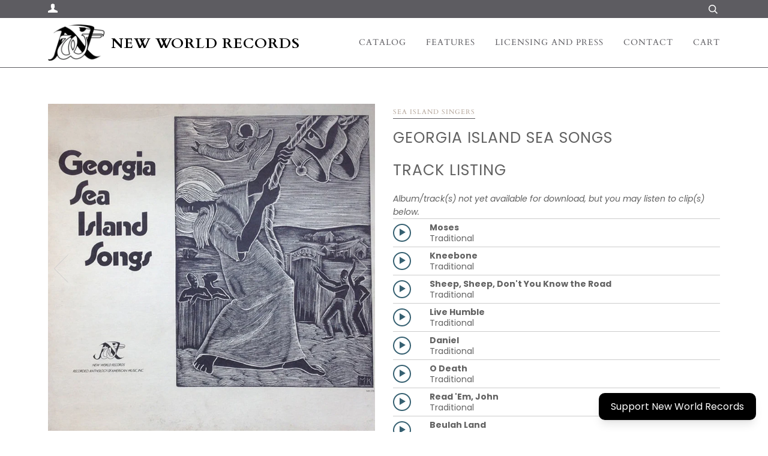

--- FILE ---
content_type: text/html; charset=utf-8
request_url: https://www.newworldrecords.org/products/georgia-island-sea-songs
body_size: 23189
content:
<!doctype html>
<!--[if lt IE 7]><html class="no-js lt-ie9 lt-ie8 lt-ie7" lang="en"> <![endif]-->
<!--[if IE 7]><html class="no-js lt-ie9 lt-ie8" lang="en"> <![endif]-->
<!--[if IE 8]><html class="no-js lt-ie9" lang="en"> <![endif]-->
<!--[if IE 9 ]><html class="ie9 no-js"> <![endif]-->
<!--[if (gt IE 9)|!(IE)]><!--> <html class="no-js"> <!--<![endif]-->
<head>
<!-- ReSci start →
<!-- ReSci start (Inserted on: 2021-09-9 17:04:25 UTC -->
<script src="https://cdnjs.cloudflare.com/ajax/libs/blueimp-md5/2.10.0/js/md5.js"></script>
<script type="text/javascript">
  window._rsq = window._rsq || [];
  window._rsq.push(['_setSiteId', '1509']); // Your unique ReSci ID
  window._rsq.push(['_enableOnsite']);



/*** Item View Event ***/

  
    window._rsq.push(['_addItem', {'id': '32532562673743'}]);
  

  


/*** Cart View Event ***/


/*** Search View Event ***/


window._rsq.push(['_track']);

/*** Email Capture Event ***/
window.addEventListener('DOMContentLoaded', function(_rsq){
    document.getElementById("email_signup").addEventListener("submit", function(){
        // update the param within getELementById to the ID name of the email capture form
        var uEmail = document.getElementById('k_id_email').value;
        // update the param getELementById to the ID name of the email input
        window._rsq.push(['_setUserEmail', uEmail]);
        window._rsq.push(['_setUserProperties', { 'record_id': md5(uEmail.toLowerCase()),'email':uEmail, 'registration_source':'footer'}]); // (Optional) You can pass any ReSci standard user data point
        window._rsq.push(['_setAction', 'email_entered']);
        window._rsq.push(['_track']);
    });
});

/*** ReSci Script ***/
(function() {
  var rScix = document.createElement('script');
    rScix.type = 'text/javascript';
    rScix.async = true;
   rScix.src = ('https:' == document.location.protocol ? 'https://' : 'http://') + 'd1stxfv94hrhia.cloudfront.net/waves/v3/w.js';
   (document.getElementsByTagName('head')[0] || document.getElementsByTagName('body')[0]).appendChild(rScix);
  })();
</script>
<!-- ReSci end -->
<!-- ReSci end -->
  <!-- ======================= Pipeline Theme V4.3.3 ========================= -->
  <meta charset="utf-8">
  <meta http-equiv="X-UA-Compatible" content="IE=edge,chrome=1">

  
    <link rel="shortcut icon" href="//www.newworldrecords.org/cdn/shop/files/720WareLogo_32x32.jpg?v=1614809759" type="image/png">
  

  <!-- Title and description ================================================ -->
  <title>
  Georgia Island Sea Songs &ndash; New World Records
  </title>

  
  <meta name="description" content="Georgia Sea Island Singers Group A: Joe Armstrong, Jerome Davis, John Davis, Peter Davis, Bessie Jones, Henry Morrison, Willis Proctor, Ben Ramsey Group B: John Davis, Peter Davis, Bessie Jones, Henry Morrison, Willis Proctor Group C: John Davis, Bessie Jones, Henry Morrison, Nat Rahmings (drums), Alberta Ramsey, Emma ">
  

  <!-- Product meta ========================================================= -->
  <!-- /snippets/social-meta-tags.liquid -->


  <meta property="og:type" content="product">
  <meta property="og:title" content="Georgia Island Sea Songs">
  
  <meta property="og:image" content="http://www.newworldrecords.org/cdn/shop/products/image_fd4e8091-da14-4552-8c31-08d96612bf9a_grande.jpg?v=1597881645">
  <meta property="og:image:secure_url" content="https://www.newworldrecords.org/cdn/shop/products/image_fd4e8091-da14-4552-8c31-08d96612bf9a_grande.jpg?v=1597881645">
  
  <meta property="og:image" content="http://www.newworldrecords.org/cdn/shop/products/37_MacKay_PeterRingDemBells_slr_1941_grande.jpg?v=1597881752">
  <meta property="og:image:secure_url" content="https://www.newworldrecords.org/cdn/shop/products/37_MacKay_PeterRingDemBells_slr_1941_grande.jpg?v=1597881752">
  
  <meta property="og:image" content="http://www.newworldrecords.org/cdn/shop/products/80278h_grande.jpg?v=1597881546">
  <meta property="og:image:secure_url" content="https://www.newworldrecords.org/cdn/shop/products/80278h_grande.jpg?v=1597881546">
  
  <meta property="og:price:amount" content="1.29">
  <meta property="og:price:currency" content="USD">


  <meta property="og:description" content="Georgia Sea Island Singers Group A: Joe Armstrong, Jerome Davis, John Davis, Peter Davis, Bessie Jones, Henry Morrison, Willis Proctor, Ben Ramsey Group B: John Davis, Peter Davis, Bessie Jones, Henry Morrison, Willis Proctor Group C: John Davis, Bessie Jones, Henry Morrison, Nat Rahmings (drums), Alberta Ramsey, Emma ">

  <meta property="og:url" content="https://www.newworldrecords.org/products/georgia-island-sea-songs">
  <meta property="og:site_name" content="New World Records">







  <meta name="twitter:card" content="product">
  <meta name="twitter:title" content="Georgia Island Sea Songs">
  <meta name="twitter:description" content="Georgia Sea Island Singers Group A: Joe Armstrong, Jerome Davis, John Davis, Peter Davis, Bessie Jones, Henry Morrison, Willis Proctor, Ben Ramsey Group B: John Davis, Peter Davis, Bessie Jones, Henry Morrison, Willis Proctor Group C: John Davis, Bessie Jones, Henry Morrison, Nat Rahmings (drums), Alberta Ramsey, Emma Ramsey, Hobart Smith (banjo and guitar), Ed Young (fife) Produced and recorded in the field by Alan Lomax. New World Records was founded in 1975 with a grant from the Rockefeller Foundation, with a mandate to produce a 100-disc anthology of American music encompassing the broadest possible spectrum of musical genres. In 1978 the Anthology was completed and distributed free of charge to almost 7,000 educational and cultural institutions throughout the world. Over time, the licenses on some titles (Georgia Sea Island Songs among them) expired. As a consequence this release is">
  <meta name="twitter:image" content="https://www.newworldrecords.org/cdn/shop/products/image_fd4e8091-da14-4552-8c31-08d96612bf9a_medium.jpg?v=1597881645">
  <meta name="twitter:image:width" content="240">
  <meta name="twitter:image:height" content="240">
  <meta name="twitter:label1" content="Price">
  
  <meta name="twitter:data1" content="From $1.29 USD">
  
  <meta name="twitter:label2" content="Brand">
  <meta name="twitter:data2" content="Sea Island Singers">
  



  <!-- Helpers ============================================================== -->
  <link rel="canonical" href="https://www.newworldrecords.org/products/georgia-island-sea-songs">
  <meta name="viewport" content="width=device-width,initial-scale=1">
  <meta name="theme-color" content="#b1a296">

  <!-- CSS ================================================================== -->
  <link href="//www.newworldrecords.org/cdn/shop/t/5/assets/theme.scss.css?v=49699677755389070141764888880" rel="stylesheet" type="text/css" media="all" />

  <!-- Vendor JS ============================================================ -->
  <script src="//www.newworldrecords.org/cdn/shop/t/5/assets/vendor.js?v=19349907457483068571571799224" type="text/javascript"></script>

  <!-- /snippets/oldIE-js.liquid -->


<!--[if lt IE 9]>
<script src="//cdnjs.cloudflare.com/ajax/libs/html5shiv/3.7.2/html5shiv.min.js" type="text/javascript"></script>
<script src="//www.newworldrecords.org/cdn/shop/t/5/assets/respond.min.js?v=52248677837542619231571799223" type="text/javascript"></script>
<script src="//www.newworldrecords.org/cdn/shop/t/5/assets/background_size_emu.js?v=20512233629963367491571799220" type="text/javascript"></script>
<link href="//www.newworldrecords.org/cdn/shop/t/5/assets/respond-proxy.html" id="respond-proxy" rel="respond-proxy" />
<link href="//www.newworldrecords.org/search?q=ea4e115fbf55e0f0b14f20cbf70fa665" id="respond-redirect" rel="respond-redirect" />
<script src="//www.newworldrecords.org/search?q=ea4e115fbf55e0f0b14f20cbf70fa665" type="text/javascript"></script>
<![endif]-->


  <script>
    var theme = {
      strings: {
        addToCart: "Add to Cart",
        soldOut: "Sold Out",
        unavailable: "Unavailable",
        join: "Join Now"
      },
      moneyFormat: "${{amount}}",
      version: '4.3.3'
    }
  </script>

  
  
  <script src="https://kit.fontawesome.com/c3a776a149.js" crossorigin="anonymous"></script>
  <!-- Header hook for plugins ============================================== -->
  <script>window.performance && window.performance.mark && window.performance.mark('shopify.content_for_header.start');</script><meta id="shopify-digital-wallet" name="shopify-digital-wallet" content="/27292205135/digital_wallets/dialog">
<meta name="shopify-checkout-api-token" content="7f5556f810afdbe8d919d34fdb4db18f">
<meta id="in-context-paypal-metadata" data-shop-id="27292205135" data-venmo-supported="true" data-environment="production" data-locale="en_US" data-paypal-v4="true" data-currency="USD">
<link rel="alternate" hreflang="x-default" href="https://www.newworldrecords.org/products/georgia-island-sea-songs">
<link rel="alternate" hreflang="en" href="https://www.newworldrecords.org/products/georgia-island-sea-songs">
<link rel="alternate" hreflang="en-AU" href="https://www.newworldrecords.org/en-au/products/georgia-island-sea-songs">
<link rel="alternate" type="application/json+oembed" href="https://www.newworldrecords.org/products/georgia-island-sea-songs.oembed">
<script async="async" src="/checkouts/internal/preloads.js?locale=en-US"></script>
<link rel="preconnect" href="https://shop.app" crossorigin="anonymous">
<script async="async" src="https://shop.app/checkouts/internal/preloads.js?locale=en-US&shop_id=27292205135" crossorigin="anonymous"></script>
<script id="apple-pay-shop-capabilities" type="application/json">{"shopId":27292205135,"countryCode":"US","currencyCode":"USD","merchantCapabilities":["supports3DS"],"merchantId":"gid:\/\/shopify\/Shop\/27292205135","merchantName":"New World Records","requiredBillingContactFields":["postalAddress","email"],"requiredShippingContactFields":["postalAddress","email"],"shippingType":"shipping","supportedNetworks":["visa","masterCard","amex","discover","elo","jcb"],"total":{"type":"pending","label":"New World Records","amount":"1.00"},"shopifyPaymentsEnabled":true,"supportsSubscriptions":true}</script>
<script id="shopify-features" type="application/json">{"accessToken":"7f5556f810afdbe8d919d34fdb4db18f","betas":["rich-media-storefront-analytics"],"domain":"www.newworldrecords.org","predictiveSearch":true,"shopId":27292205135,"locale":"en"}</script>
<script>var Shopify = Shopify || {};
Shopify.shop = "newworld-records.myshopify.com";
Shopify.locale = "en";
Shopify.currency = {"active":"USD","rate":"1.0"};
Shopify.country = "US";
Shopify.theme = {"name":"New World Records Grey Logo 1","id":78328201295,"schema_name":"Pipeline","schema_version":"4.3.3","theme_store_id":null,"role":"main"};
Shopify.theme.handle = "null";
Shopify.theme.style = {"id":null,"handle":null};
Shopify.cdnHost = "www.newworldrecords.org/cdn";
Shopify.routes = Shopify.routes || {};
Shopify.routes.root = "/";</script>
<script type="module">!function(o){(o.Shopify=o.Shopify||{}).modules=!0}(window);</script>
<script>!function(o){function n(){var o=[];function n(){o.push(Array.prototype.slice.apply(arguments))}return n.q=o,n}var t=o.Shopify=o.Shopify||{};t.loadFeatures=n(),t.autoloadFeatures=n()}(window);</script>
<script>
  window.ShopifyPay = window.ShopifyPay || {};
  window.ShopifyPay.apiHost = "shop.app\/pay";
  window.ShopifyPay.redirectState = null;
</script>
<script id="shop-js-analytics" type="application/json">{"pageType":"product"}</script>
<script defer="defer" async type="module" src="//www.newworldrecords.org/cdn/shopifycloud/shop-js/modules/v2/client.init-shop-cart-sync_BT-GjEfc.en.esm.js"></script>
<script defer="defer" async type="module" src="//www.newworldrecords.org/cdn/shopifycloud/shop-js/modules/v2/chunk.common_D58fp_Oc.esm.js"></script>
<script defer="defer" async type="module" src="//www.newworldrecords.org/cdn/shopifycloud/shop-js/modules/v2/chunk.modal_xMitdFEc.esm.js"></script>
<script type="module">
  await import("//www.newworldrecords.org/cdn/shopifycloud/shop-js/modules/v2/client.init-shop-cart-sync_BT-GjEfc.en.esm.js");
await import("//www.newworldrecords.org/cdn/shopifycloud/shop-js/modules/v2/chunk.common_D58fp_Oc.esm.js");
await import("//www.newworldrecords.org/cdn/shopifycloud/shop-js/modules/v2/chunk.modal_xMitdFEc.esm.js");

  window.Shopify.SignInWithShop?.initShopCartSync?.({"fedCMEnabled":true,"windoidEnabled":true});

</script>
<script>
  window.Shopify = window.Shopify || {};
  if (!window.Shopify.featureAssets) window.Shopify.featureAssets = {};
  window.Shopify.featureAssets['shop-js'] = {"shop-cart-sync":["modules/v2/client.shop-cart-sync_DZOKe7Ll.en.esm.js","modules/v2/chunk.common_D58fp_Oc.esm.js","modules/v2/chunk.modal_xMitdFEc.esm.js"],"init-fed-cm":["modules/v2/client.init-fed-cm_B6oLuCjv.en.esm.js","modules/v2/chunk.common_D58fp_Oc.esm.js","modules/v2/chunk.modal_xMitdFEc.esm.js"],"shop-cash-offers":["modules/v2/client.shop-cash-offers_D2sdYoxE.en.esm.js","modules/v2/chunk.common_D58fp_Oc.esm.js","modules/v2/chunk.modal_xMitdFEc.esm.js"],"shop-login-button":["modules/v2/client.shop-login-button_QeVjl5Y3.en.esm.js","modules/v2/chunk.common_D58fp_Oc.esm.js","modules/v2/chunk.modal_xMitdFEc.esm.js"],"pay-button":["modules/v2/client.pay-button_DXTOsIq6.en.esm.js","modules/v2/chunk.common_D58fp_Oc.esm.js","modules/v2/chunk.modal_xMitdFEc.esm.js"],"shop-button":["modules/v2/client.shop-button_DQZHx9pm.en.esm.js","modules/v2/chunk.common_D58fp_Oc.esm.js","modules/v2/chunk.modal_xMitdFEc.esm.js"],"avatar":["modules/v2/client.avatar_BTnouDA3.en.esm.js"],"init-windoid":["modules/v2/client.init-windoid_CR1B-cfM.en.esm.js","modules/v2/chunk.common_D58fp_Oc.esm.js","modules/v2/chunk.modal_xMitdFEc.esm.js"],"init-shop-for-new-customer-accounts":["modules/v2/client.init-shop-for-new-customer-accounts_C_vY_xzh.en.esm.js","modules/v2/client.shop-login-button_QeVjl5Y3.en.esm.js","modules/v2/chunk.common_D58fp_Oc.esm.js","modules/v2/chunk.modal_xMitdFEc.esm.js"],"init-shop-email-lookup-coordinator":["modules/v2/client.init-shop-email-lookup-coordinator_BI7n9ZSv.en.esm.js","modules/v2/chunk.common_D58fp_Oc.esm.js","modules/v2/chunk.modal_xMitdFEc.esm.js"],"init-shop-cart-sync":["modules/v2/client.init-shop-cart-sync_BT-GjEfc.en.esm.js","modules/v2/chunk.common_D58fp_Oc.esm.js","modules/v2/chunk.modal_xMitdFEc.esm.js"],"shop-toast-manager":["modules/v2/client.shop-toast-manager_DiYdP3xc.en.esm.js","modules/v2/chunk.common_D58fp_Oc.esm.js","modules/v2/chunk.modal_xMitdFEc.esm.js"],"init-customer-accounts":["modules/v2/client.init-customer-accounts_D9ZNqS-Q.en.esm.js","modules/v2/client.shop-login-button_QeVjl5Y3.en.esm.js","modules/v2/chunk.common_D58fp_Oc.esm.js","modules/v2/chunk.modal_xMitdFEc.esm.js"],"init-customer-accounts-sign-up":["modules/v2/client.init-customer-accounts-sign-up_iGw4briv.en.esm.js","modules/v2/client.shop-login-button_QeVjl5Y3.en.esm.js","modules/v2/chunk.common_D58fp_Oc.esm.js","modules/v2/chunk.modal_xMitdFEc.esm.js"],"shop-follow-button":["modules/v2/client.shop-follow-button_CqMgW2wH.en.esm.js","modules/v2/chunk.common_D58fp_Oc.esm.js","modules/v2/chunk.modal_xMitdFEc.esm.js"],"checkout-modal":["modules/v2/client.checkout-modal_xHeaAweL.en.esm.js","modules/v2/chunk.common_D58fp_Oc.esm.js","modules/v2/chunk.modal_xMitdFEc.esm.js"],"shop-login":["modules/v2/client.shop-login_D91U-Q7h.en.esm.js","modules/v2/chunk.common_D58fp_Oc.esm.js","modules/v2/chunk.modal_xMitdFEc.esm.js"],"lead-capture":["modules/v2/client.lead-capture_BJmE1dJe.en.esm.js","modules/v2/chunk.common_D58fp_Oc.esm.js","modules/v2/chunk.modal_xMitdFEc.esm.js"],"payment-terms":["modules/v2/client.payment-terms_Ci9AEqFq.en.esm.js","modules/v2/chunk.common_D58fp_Oc.esm.js","modules/v2/chunk.modal_xMitdFEc.esm.js"]};
</script>
<script>(function() {
  var isLoaded = false;
  function asyncLoad() {
    if (isLoaded) return;
    isLoaded = true;
    var urls = ["https:\/\/d23dclunsivw3h.cloudfront.net\/redirect-app.js?shop=newworld-records.myshopify.com","\/\/d1liekpayvooaz.cloudfront.net\/apps\/customizery\/customizery.js?shop=newworld-records.myshopify.com","https:\/\/chimpstatic.com\/mcjs-connected\/js\/users\/d0aa4c44ddcd04410a49c609d\/2150c4fac8436bff7e9c173c8.js?shop=newworld-records.myshopify.com","https:\/\/cdn.shoppinggives.com\/cc-utilities\/shopify.js?store-id=3cb40111-8b41-46e2-b431-7424b4bf810c\u0026shop=newworld-records.myshopify.com","https:\/\/donatesource.prezenapps.com\/public\/js\/load-app-v2.js?shop=newworld-records.myshopify.com","\/\/cdn.shopify.com\/proxy\/52787882afbd6e9ee3859efb8406292ccb787ededfd7cd1754547d4b9cef3a80\/app.givewithlift.com\/api\/scripts\/widget.js?shop=newworld-records.myshopify.com\u0026sp-cache-control=cHVibGljLCBtYXgtYWdlPTkwMA"];
    for (var i = 0; i < urls.length; i++) {
      var s = document.createElement('script');
      s.type = 'text/javascript';
      s.async = true;
      s.src = urls[i];
      var x = document.getElementsByTagName('script')[0];
      x.parentNode.insertBefore(s, x);
    }
  };
  if(window.attachEvent) {
    window.attachEvent('onload', asyncLoad);
  } else {
    window.addEventListener('load', asyncLoad, false);
  }
})();</script>
<script id="__st">var __st={"a":27292205135,"offset":-18000,"reqid":"6c54c590-f159-4263-a501-2f6942932433-1769356078","pageurl":"www.newworldrecords.org\/products\/georgia-island-sea-songs","u":"97add92a9882","p":"product","rtyp":"product","rid":4769912782927};</script>
<script>window.ShopifyPaypalV4VisibilityTracking = true;</script>
<script id="captcha-bootstrap">!function(){'use strict';const t='contact',e='account',n='new_comment',o=[[t,t],['blogs',n],['comments',n],[t,'customer']],c=[[e,'customer_login'],[e,'guest_login'],[e,'recover_customer_password'],[e,'create_customer']],r=t=>t.map((([t,e])=>`form[action*='/${t}']:not([data-nocaptcha='true']) input[name='form_type'][value='${e}']`)).join(','),a=t=>()=>t?[...document.querySelectorAll(t)].map((t=>t.form)):[];function s(){const t=[...o],e=r(t);return a(e)}const i='password',u='form_key',d=['recaptcha-v3-token','g-recaptcha-response','h-captcha-response',i],f=()=>{try{return window.sessionStorage}catch{return}},m='__shopify_v',_=t=>t.elements[u];function p(t,e,n=!1){try{const o=window.sessionStorage,c=JSON.parse(o.getItem(e)),{data:r}=function(t){const{data:e,action:n}=t;return t[m]||n?{data:e,action:n}:{data:t,action:n}}(c);for(const[e,n]of Object.entries(r))t.elements[e]&&(t.elements[e].value=n);n&&o.removeItem(e)}catch(o){console.error('form repopulation failed',{error:o})}}const l='form_type',E='cptcha';function T(t){t.dataset[E]=!0}const w=window,h=w.document,L='Shopify',v='ce_forms',y='captcha';let A=!1;((t,e)=>{const n=(g='f06e6c50-85a8-45c8-87d0-21a2b65856fe',I='https://cdn.shopify.com/shopifycloud/storefront-forms-hcaptcha/ce_storefront_forms_captcha_hcaptcha.v1.5.2.iife.js',D={infoText:'Protected by hCaptcha',privacyText:'Privacy',termsText:'Terms'},(t,e,n)=>{const o=w[L][v],c=o.bindForm;if(c)return c(t,g,e,D).then(n);var r;o.q.push([[t,g,e,D],n]),r=I,A||(h.body.append(Object.assign(h.createElement('script'),{id:'captcha-provider',async:!0,src:r})),A=!0)});var g,I,D;w[L]=w[L]||{},w[L][v]=w[L][v]||{},w[L][v].q=[],w[L][y]=w[L][y]||{},w[L][y].protect=function(t,e){n(t,void 0,e),T(t)},Object.freeze(w[L][y]),function(t,e,n,w,h,L){const[v,y,A,g]=function(t,e,n){const i=e?o:[],u=t?c:[],d=[...i,...u],f=r(d),m=r(i),_=r(d.filter((([t,e])=>n.includes(e))));return[a(f),a(m),a(_),s()]}(w,h,L),I=t=>{const e=t.target;return e instanceof HTMLFormElement?e:e&&e.form},D=t=>v().includes(t);t.addEventListener('submit',(t=>{const e=I(t);if(!e)return;const n=D(e)&&!e.dataset.hcaptchaBound&&!e.dataset.recaptchaBound,o=_(e),c=g().includes(e)&&(!o||!o.value);(n||c)&&t.preventDefault(),c&&!n&&(function(t){try{if(!f())return;!function(t){const e=f();if(!e)return;const n=_(t);if(!n)return;const o=n.value;o&&e.removeItem(o)}(t);const e=Array.from(Array(32),(()=>Math.random().toString(36)[2])).join('');!function(t,e){_(t)||t.append(Object.assign(document.createElement('input'),{type:'hidden',name:u})),t.elements[u].value=e}(t,e),function(t,e){const n=f();if(!n)return;const o=[...t.querySelectorAll(`input[type='${i}']`)].map((({name:t})=>t)),c=[...d,...o],r={};for(const[a,s]of new FormData(t).entries())c.includes(a)||(r[a]=s);n.setItem(e,JSON.stringify({[m]:1,action:t.action,data:r}))}(t,e)}catch(e){console.error('failed to persist form',e)}}(e),e.submit())}));const S=(t,e)=>{t&&!t.dataset[E]&&(n(t,e.some((e=>e===t))),T(t))};for(const o of['focusin','change'])t.addEventListener(o,(t=>{const e=I(t);D(e)&&S(e,y())}));const B=e.get('form_key'),M=e.get(l),P=B&&M;t.addEventListener('DOMContentLoaded',(()=>{const t=y();if(P)for(const e of t)e.elements[l].value===M&&p(e,B);[...new Set([...A(),...v().filter((t=>'true'===t.dataset.shopifyCaptcha))])].forEach((e=>S(e,t)))}))}(h,new URLSearchParams(w.location.search),n,t,e,['guest_login'])})(!0,!0)}();</script>
<script integrity="sha256-4kQ18oKyAcykRKYeNunJcIwy7WH5gtpwJnB7kiuLZ1E=" data-source-attribution="shopify.loadfeatures" defer="defer" src="//www.newworldrecords.org/cdn/shopifycloud/storefront/assets/storefront/load_feature-a0a9edcb.js" crossorigin="anonymous"></script>
<script crossorigin="anonymous" defer="defer" src="//www.newworldrecords.org/cdn/shopifycloud/storefront/assets/shopify_pay/storefront-65b4c6d7.js?v=20250812"></script>
<script data-source-attribution="shopify.dynamic_checkout.dynamic.init">var Shopify=Shopify||{};Shopify.PaymentButton=Shopify.PaymentButton||{isStorefrontPortableWallets:!0,init:function(){window.Shopify.PaymentButton.init=function(){};var t=document.createElement("script");t.src="https://www.newworldrecords.org/cdn/shopifycloud/portable-wallets/latest/portable-wallets.en.js",t.type="module",document.head.appendChild(t)}};
</script>
<script data-source-attribution="shopify.dynamic_checkout.buyer_consent">
  function portableWalletsHideBuyerConsent(e){var t=document.getElementById("shopify-buyer-consent"),n=document.getElementById("shopify-subscription-policy-button");t&&n&&(t.classList.add("hidden"),t.setAttribute("aria-hidden","true"),n.removeEventListener("click",e))}function portableWalletsShowBuyerConsent(e){var t=document.getElementById("shopify-buyer-consent"),n=document.getElementById("shopify-subscription-policy-button");t&&n&&(t.classList.remove("hidden"),t.removeAttribute("aria-hidden"),n.addEventListener("click",e))}window.Shopify?.PaymentButton&&(window.Shopify.PaymentButton.hideBuyerConsent=portableWalletsHideBuyerConsent,window.Shopify.PaymentButton.showBuyerConsent=portableWalletsShowBuyerConsent);
</script>
<script data-source-attribution="shopify.dynamic_checkout.cart.bootstrap">document.addEventListener("DOMContentLoaded",(function(){function t(){return document.querySelector("shopify-accelerated-checkout-cart, shopify-accelerated-checkout")}if(t())Shopify.PaymentButton.init();else{new MutationObserver((function(e,n){t()&&(Shopify.PaymentButton.init(),n.disconnect())})).observe(document.body,{childList:!0,subtree:!0})}}));
</script>
<link id="shopify-accelerated-checkout-styles" rel="stylesheet" media="screen" href="https://www.newworldrecords.org/cdn/shopifycloud/portable-wallets/latest/accelerated-checkout-backwards-compat.css" crossorigin="anonymous">
<style id="shopify-accelerated-checkout-cart">
        #shopify-buyer-consent {
  margin-top: 1em;
  display: inline-block;
  width: 100%;
}

#shopify-buyer-consent.hidden {
  display: none;
}

#shopify-subscription-policy-button {
  background: none;
  border: none;
  padding: 0;
  text-decoration: underline;
  font-size: inherit;
  cursor: pointer;
}

#shopify-subscription-policy-button::before {
  box-shadow: none;
}

      </style>

<script>window.performance && window.performance.mark && window.performance.mark('shopify.content_for_header.end');</script>
<script src="https://cdn.shopify.com/extensions/019bf5a0-66ac-78c5-945c-80d54f4620e3/lift-114/assets/popupWidget.js" type="text/javascript" defer="defer"></script>
<script src="https://cdn.shopify.com/extensions/019bf5a0-66ac-78c5-945c-80d54f4620e3/lift-114/assets/sectionWidget.js" type="text/javascript" defer="defer"></script>
<link href="https://monorail-edge.shopifysvc.com" rel="dns-prefetch">
<script>(function(){if ("sendBeacon" in navigator && "performance" in window) {try {var session_token_from_headers = performance.getEntriesByType('navigation')[0].serverTiming.find(x => x.name == '_s').description;} catch {var session_token_from_headers = undefined;}var session_cookie_matches = document.cookie.match(/_shopify_s=([^;]*)/);var session_token_from_cookie = session_cookie_matches && session_cookie_matches.length === 2 ? session_cookie_matches[1] : "";var session_token = session_token_from_headers || session_token_from_cookie || "";function handle_abandonment_event(e) {var entries = performance.getEntries().filter(function(entry) {return /monorail-edge.shopifysvc.com/.test(entry.name);});if (!window.abandonment_tracked && entries.length === 0) {window.abandonment_tracked = true;var currentMs = Date.now();var navigation_start = performance.timing.navigationStart;var payload = {shop_id: 27292205135,url: window.location.href,navigation_start,duration: currentMs - navigation_start,session_token,page_type: "product"};window.navigator.sendBeacon("https://monorail-edge.shopifysvc.com/v1/produce", JSON.stringify({schema_id: "online_store_buyer_site_abandonment/1.1",payload: payload,metadata: {event_created_at_ms: currentMs,event_sent_at_ms: currentMs}}));}}window.addEventListener('pagehide', handle_abandonment_event);}}());</script>
<script id="web-pixels-manager-setup">(function e(e,d,r,n,o){if(void 0===o&&(o={}),!Boolean(null===(a=null===(i=window.Shopify)||void 0===i?void 0:i.analytics)||void 0===a?void 0:a.replayQueue)){var i,a;window.Shopify=window.Shopify||{};var t=window.Shopify;t.analytics=t.analytics||{};var s=t.analytics;s.replayQueue=[],s.publish=function(e,d,r){return s.replayQueue.push([e,d,r]),!0};try{self.performance.mark("wpm:start")}catch(e){}var l=function(){var e={modern:/Edge?\/(1{2}[4-9]|1[2-9]\d|[2-9]\d{2}|\d{4,})\.\d+(\.\d+|)|Firefox\/(1{2}[4-9]|1[2-9]\d|[2-9]\d{2}|\d{4,})\.\d+(\.\d+|)|Chrom(ium|e)\/(9{2}|\d{3,})\.\d+(\.\d+|)|(Maci|X1{2}).+ Version\/(15\.\d+|(1[6-9]|[2-9]\d|\d{3,})\.\d+)([,.]\d+|)( \(\w+\)|)( Mobile\/\w+|) Safari\/|Chrome.+OPR\/(9{2}|\d{3,})\.\d+\.\d+|(CPU[ +]OS|iPhone[ +]OS|CPU[ +]iPhone|CPU IPhone OS|CPU iPad OS)[ +]+(15[._]\d+|(1[6-9]|[2-9]\d|\d{3,})[._]\d+)([._]\d+|)|Android:?[ /-](13[3-9]|1[4-9]\d|[2-9]\d{2}|\d{4,})(\.\d+|)(\.\d+|)|Android.+Firefox\/(13[5-9]|1[4-9]\d|[2-9]\d{2}|\d{4,})\.\d+(\.\d+|)|Android.+Chrom(ium|e)\/(13[3-9]|1[4-9]\d|[2-9]\d{2}|\d{4,})\.\d+(\.\d+|)|SamsungBrowser\/([2-9]\d|\d{3,})\.\d+/,legacy:/Edge?\/(1[6-9]|[2-9]\d|\d{3,})\.\d+(\.\d+|)|Firefox\/(5[4-9]|[6-9]\d|\d{3,})\.\d+(\.\d+|)|Chrom(ium|e)\/(5[1-9]|[6-9]\d|\d{3,})\.\d+(\.\d+|)([\d.]+$|.*Safari\/(?![\d.]+ Edge\/[\d.]+$))|(Maci|X1{2}).+ Version\/(10\.\d+|(1[1-9]|[2-9]\d|\d{3,})\.\d+)([,.]\d+|)( \(\w+\)|)( Mobile\/\w+|) Safari\/|Chrome.+OPR\/(3[89]|[4-9]\d|\d{3,})\.\d+\.\d+|(CPU[ +]OS|iPhone[ +]OS|CPU[ +]iPhone|CPU IPhone OS|CPU iPad OS)[ +]+(10[._]\d+|(1[1-9]|[2-9]\d|\d{3,})[._]\d+)([._]\d+|)|Android:?[ /-](13[3-9]|1[4-9]\d|[2-9]\d{2}|\d{4,})(\.\d+|)(\.\d+|)|Mobile Safari.+OPR\/([89]\d|\d{3,})\.\d+\.\d+|Android.+Firefox\/(13[5-9]|1[4-9]\d|[2-9]\d{2}|\d{4,})\.\d+(\.\d+|)|Android.+Chrom(ium|e)\/(13[3-9]|1[4-9]\d|[2-9]\d{2}|\d{4,})\.\d+(\.\d+|)|Android.+(UC? ?Browser|UCWEB|U3)[ /]?(15\.([5-9]|\d{2,})|(1[6-9]|[2-9]\d|\d{3,})\.\d+)\.\d+|SamsungBrowser\/(5\.\d+|([6-9]|\d{2,})\.\d+)|Android.+MQ{2}Browser\/(14(\.(9|\d{2,})|)|(1[5-9]|[2-9]\d|\d{3,})(\.\d+|))(\.\d+|)|K[Aa][Ii]OS\/(3\.\d+|([4-9]|\d{2,})\.\d+)(\.\d+|)/},d=e.modern,r=e.legacy,n=navigator.userAgent;return n.match(d)?"modern":n.match(r)?"legacy":"unknown"}(),u="modern"===l?"modern":"legacy",c=(null!=n?n:{modern:"",legacy:""})[u],f=function(e){return[e.baseUrl,"/wpm","/b",e.hashVersion,"modern"===e.buildTarget?"m":"l",".js"].join("")}({baseUrl:d,hashVersion:r,buildTarget:u}),m=function(e){var d=e.version,r=e.bundleTarget,n=e.surface,o=e.pageUrl,i=e.monorailEndpoint;return{emit:function(e){var a=e.status,t=e.errorMsg,s=(new Date).getTime(),l=JSON.stringify({metadata:{event_sent_at_ms:s},events:[{schema_id:"web_pixels_manager_load/3.1",payload:{version:d,bundle_target:r,page_url:o,status:a,surface:n,error_msg:t},metadata:{event_created_at_ms:s}}]});if(!i)return console&&console.warn&&console.warn("[Web Pixels Manager] No Monorail endpoint provided, skipping logging."),!1;try{return self.navigator.sendBeacon.bind(self.navigator)(i,l)}catch(e){}var u=new XMLHttpRequest;try{return u.open("POST",i,!0),u.setRequestHeader("Content-Type","text/plain"),u.send(l),!0}catch(e){return console&&console.warn&&console.warn("[Web Pixels Manager] Got an unhandled error while logging to Monorail."),!1}}}}({version:r,bundleTarget:l,surface:e.surface,pageUrl:self.location.href,monorailEndpoint:e.monorailEndpoint});try{o.browserTarget=l,function(e){var d=e.src,r=e.async,n=void 0===r||r,o=e.onload,i=e.onerror,a=e.sri,t=e.scriptDataAttributes,s=void 0===t?{}:t,l=document.createElement("script"),u=document.querySelector("head"),c=document.querySelector("body");if(l.async=n,l.src=d,a&&(l.integrity=a,l.crossOrigin="anonymous"),s)for(var f in s)if(Object.prototype.hasOwnProperty.call(s,f))try{l.dataset[f]=s[f]}catch(e){}if(o&&l.addEventListener("load",o),i&&l.addEventListener("error",i),u)u.appendChild(l);else{if(!c)throw new Error("Did not find a head or body element to append the script");c.appendChild(l)}}({src:f,async:!0,onload:function(){if(!function(){var e,d;return Boolean(null===(d=null===(e=window.Shopify)||void 0===e?void 0:e.analytics)||void 0===d?void 0:d.initialized)}()){var d=window.webPixelsManager.init(e)||void 0;if(d){var r=window.Shopify.analytics;r.replayQueue.forEach((function(e){var r=e[0],n=e[1],o=e[2];d.publishCustomEvent(r,n,o)})),r.replayQueue=[],r.publish=d.publishCustomEvent,r.visitor=d.visitor,r.initialized=!0}}},onerror:function(){return m.emit({status:"failed",errorMsg:"".concat(f," has failed to load")})},sri:function(e){var d=/^sha384-[A-Za-z0-9+/=]+$/;return"string"==typeof e&&d.test(e)}(c)?c:"",scriptDataAttributes:o}),m.emit({status:"loading"})}catch(e){m.emit({status:"failed",errorMsg:(null==e?void 0:e.message)||"Unknown error"})}}})({shopId: 27292205135,storefrontBaseUrl: "https://www.newworldrecords.org",extensionsBaseUrl: "https://extensions.shopifycdn.com/cdn/shopifycloud/web-pixels-manager",monorailEndpoint: "https://monorail-edge.shopifysvc.com/unstable/produce_batch",surface: "storefront-renderer",enabledBetaFlags: ["2dca8a86"],webPixelsConfigList: [{"id":"1309540431","configuration":"{\"pixel_id\":\"629905414921136\",\"pixel_type\":\"facebook_pixel\"}","eventPayloadVersion":"v1","runtimeContext":"OPEN","scriptVersion":"ca16bc87fe92b6042fbaa3acc2fbdaa6","type":"APP","apiClientId":2329312,"privacyPurposes":["ANALYTICS","MARKETING","SALE_OF_DATA"],"dataSharingAdjustments":{"protectedCustomerApprovalScopes":["read_customer_address","read_customer_email","read_customer_name","read_customer_personal_data","read_customer_phone"]}},{"id":"309919823","configuration":"{\"config\":\"{\\\"pixel_id\\\":\\\"G-5B1P1ZCRRS\\\",\\\"gtag_events\\\":[{\\\"type\\\":\\\"purchase\\\",\\\"action_label\\\":\\\"G-5B1P1ZCRRS\\\"},{\\\"type\\\":\\\"page_view\\\",\\\"action_label\\\":\\\"G-5B1P1ZCRRS\\\"},{\\\"type\\\":\\\"view_item\\\",\\\"action_label\\\":\\\"G-5B1P1ZCRRS\\\"},{\\\"type\\\":\\\"search\\\",\\\"action_label\\\":\\\"G-5B1P1ZCRRS\\\"},{\\\"type\\\":\\\"add_to_cart\\\",\\\"action_label\\\":\\\"G-5B1P1ZCRRS\\\"},{\\\"type\\\":\\\"begin_checkout\\\",\\\"action_label\\\":\\\"G-5B1P1ZCRRS\\\"},{\\\"type\\\":\\\"add_payment_info\\\",\\\"action_label\\\":\\\"G-5B1P1ZCRRS\\\"}],\\\"enable_monitoring_mode\\\":false}\"}","eventPayloadVersion":"v1","runtimeContext":"OPEN","scriptVersion":"b2a88bafab3e21179ed38636efcd8a93","type":"APP","apiClientId":1780363,"privacyPurposes":[],"dataSharingAdjustments":{"protectedCustomerApprovalScopes":["read_customer_address","read_customer_email","read_customer_name","read_customer_personal_data","read_customer_phone"]}},{"id":"shopify-app-pixel","configuration":"{}","eventPayloadVersion":"v1","runtimeContext":"STRICT","scriptVersion":"0450","apiClientId":"shopify-pixel","type":"APP","privacyPurposes":["ANALYTICS","MARKETING"]},{"id":"shopify-custom-pixel","eventPayloadVersion":"v1","runtimeContext":"LAX","scriptVersion":"0450","apiClientId":"shopify-pixel","type":"CUSTOM","privacyPurposes":["ANALYTICS","MARKETING"]}],isMerchantRequest: false,initData: {"shop":{"name":"New World Records","paymentSettings":{"currencyCode":"USD"},"myshopifyDomain":"newworld-records.myshopify.com","countryCode":"US","storefrontUrl":"https:\/\/www.newworldrecords.org"},"customer":null,"cart":null,"checkout":null,"productVariants":[{"price":{"amount":7.99,"currencyCode":"USD"},"product":{"title":"Georgia Island Sea Songs","vendor":"Sea Island Singers","id":"4769912782927","untranslatedTitle":"Georgia Island Sea Songs","url":"\/products\/georgia-island-sea-songs","type":"release"},"id":"32532562673743","image":{"src":"\/\/www.newworldrecords.org\/cdn\/shop\/products\/image_fd4e8091-da14-4552-8c31-08d96612bf9a.jpg?v=1597881645"},"sku":"2014R\/MP3","title":"Georgia Island Sea Songs \/ Sea Island Singers - MP3\/320 \/ album \/ MP3\/320","untranslatedTitle":"Georgia Island Sea Songs \/ Sea Island Singers - MP3\/320 \/ album \/ MP3\/320"},{"price":{"amount":7.99,"currencyCode":"USD"},"product":{"title":"Georgia Island Sea Songs","vendor":"Sea Island Singers","id":"4769912782927","untranslatedTitle":"Georgia Island Sea Songs","url":"\/products\/georgia-island-sea-songs","type":"release"},"id":"32532562706511","image":{"src":"\/\/www.newworldrecords.org\/cdn\/shop\/products\/image_fd4e8091-da14-4552-8c31-08d96612bf9a.jpg?v=1597881645"},"sku":"2014R\/FLAC","title":"Georgia Island Sea Songs \/ Sea Island Singers - FLAC \/ album \/ FLAC","untranslatedTitle":"Georgia Island Sea Songs \/ Sea Island Singers - FLAC \/ album \/ FLAC"},{"price":{"amount":7.99,"currencyCode":"USD"},"product":{"title":"Georgia Island Sea Songs","vendor":"Sea Island Singers","id":"4769912782927","untranslatedTitle":"Georgia Island Sea Songs","url":"\/products\/georgia-island-sea-songs","type":"release"},"id":"32532562739279","image":{"src":"\/\/www.newworldrecords.org\/cdn\/shop\/products\/image_fd4e8091-da14-4552-8c31-08d96612bf9a.jpg?v=1597881645"},"sku":"2014R\/WAV","title":"Georgia Island Sea Songs \/ Sea Island Singers - WAV \/ album \/ WAV","untranslatedTitle":"Georgia Island Sea Songs \/ Sea Island Singers - WAV \/ album \/ WAV"},{"price":{"amount":1.29,"currencyCode":"USD"},"product":{"title":"Georgia Island Sea Songs","vendor":"Sea Island Singers","id":"4769912782927","untranslatedTitle":"Georgia Island Sea Songs","url":"\/products\/georgia-island-sea-songs","type":"release"},"id":"32532562772047","image":{"src":"\/\/www.newworldrecords.org\/cdn\/shop\/products\/image_fd4e8091-da14-4552-8c31-08d96612bf9a.jpg?v=1597881645"},"sku":"15592T\/MP3","title":"Moses \/ track \/ MP3\/320","untranslatedTitle":"Moses \/ track \/ MP3\/320"},{"price":{"amount":1.29,"currencyCode":"USD"},"product":{"title":"Georgia Island Sea Songs","vendor":"Sea Island Singers","id":"4769912782927","untranslatedTitle":"Georgia Island Sea Songs","url":"\/products\/georgia-island-sea-songs","type":"release"},"id":"32532562804815","image":{"src":"\/\/www.newworldrecords.org\/cdn\/shop\/products\/image_fd4e8091-da14-4552-8c31-08d96612bf9a.jpg?v=1597881645"},"sku":"15592T\/FLAC","title":"Moses \/ track \/ FLAC","untranslatedTitle":"Moses \/ track \/ FLAC"},{"price":{"amount":1.29,"currencyCode":"USD"},"product":{"title":"Georgia Island Sea Songs","vendor":"Sea Island Singers","id":"4769912782927","untranslatedTitle":"Georgia Island Sea Songs","url":"\/products\/georgia-island-sea-songs","type":"release"},"id":"32532562837583","image":{"src":"\/\/www.newworldrecords.org\/cdn\/shop\/products\/image_fd4e8091-da14-4552-8c31-08d96612bf9a.jpg?v=1597881645"},"sku":"15592T\/WAV","title":"Moses \/ track \/ WAV","untranslatedTitle":"Moses \/ track \/ WAV"},{"price":{"amount":1.29,"currencyCode":"USD"},"product":{"title":"Georgia Island Sea Songs","vendor":"Sea Island Singers","id":"4769912782927","untranslatedTitle":"Georgia Island Sea Songs","url":"\/products\/georgia-island-sea-songs","type":"release"},"id":"32532562870351","image":{"src":"\/\/www.newworldrecords.org\/cdn\/shop\/products\/image_fd4e8091-da14-4552-8c31-08d96612bf9a.jpg?v=1597881645"},"sku":"15593T\/MP3","title":"Kneebone \/ track \/ MP3\/320","untranslatedTitle":"Kneebone \/ track \/ MP3\/320"},{"price":{"amount":1.29,"currencyCode":"USD"},"product":{"title":"Georgia Island Sea Songs","vendor":"Sea Island Singers","id":"4769912782927","untranslatedTitle":"Georgia Island Sea Songs","url":"\/products\/georgia-island-sea-songs","type":"release"},"id":"32532562903119","image":{"src":"\/\/www.newworldrecords.org\/cdn\/shop\/products\/image_fd4e8091-da14-4552-8c31-08d96612bf9a.jpg?v=1597881645"},"sku":"15593T\/FLAC","title":"Kneebone \/ track \/ FLAC","untranslatedTitle":"Kneebone \/ track \/ FLAC"},{"price":{"amount":1.29,"currencyCode":"USD"},"product":{"title":"Georgia Island Sea Songs","vendor":"Sea Island Singers","id":"4769912782927","untranslatedTitle":"Georgia Island Sea Songs","url":"\/products\/georgia-island-sea-songs","type":"release"},"id":"32532562935887","image":{"src":"\/\/www.newworldrecords.org\/cdn\/shop\/products\/image_fd4e8091-da14-4552-8c31-08d96612bf9a.jpg?v=1597881645"},"sku":"15593T\/WAV","title":"Kneebone \/ track \/ WAV","untranslatedTitle":"Kneebone \/ track \/ WAV"},{"price":{"amount":1.29,"currencyCode":"USD"},"product":{"title":"Georgia Island Sea Songs","vendor":"Sea Island Singers","id":"4769912782927","untranslatedTitle":"Georgia Island Sea Songs","url":"\/products\/georgia-island-sea-songs","type":"release"},"id":"32532562968655","image":{"src":"\/\/www.newworldrecords.org\/cdn\/shop\/products\/image_fd4e8091-da14-4552-8c31-08d96612bf9a.jpg?v=1597881645"},"sku":"15594T\/MP3","title":"Sheep, Sheep, Don't You Know the Road \/ track \/ MP3\/320","untranslatedTitle":"Sheep, Sheep, Don't You Know the Road \/ track \/ MP3\/320"},{"price":{"amount":1.29,"currencyCode":"USD"},"product":{"title":"Georgia Island Sea Songs","vendor":"Sea Island Singers","id":"4769912782927","untranslatedTitle":"Georgia Island Sea Songs","url":"\/products\/georgia-island-sea-songs","type":"release"},"id":"32532563001423","image":{"src":"\/\/www.newworldrecords.org\/cdn\/shop\/products\/image_fd4e8091-da14-4552-8c31-08d96612bf9a.jpg?v=1597881645"},"sku":"15594T\/FLAC","title":"Sheep, Sheep, Don't You Know the Road \/ track \/ FLAC","untranslatedTitle":"Sheep, Sheep, Don't You Know the Road \/ track \/ FLAC"},{"price":{"amount":1.29,"currencyCode":"USD"},"product":{"title":"Georgia Island Sea Songs","vendor":"Sea Island Singers","id":"4769912782927","untranslatedTitle":"Georgia Island Sea Songs","url":"\/products\/georgia-island-sea-songs","type":"release"},"id":"32532563034191","image":{"src":"\/\/www.newworldrecords.org\/cdn\/shop\/products\/image_fd4e8091-da14-4552-8c31-08d96612bf9a.jpg?v=1597881645"},"sku":"15594T\/WAV","title":"Sheep, Sheep, Don't You Know the Road \/ track \/ WAV","untranslatedTitle":"Sheep, Sheep, Don't You Know the Road \/ track \/ WAV"},{"price":{"amount":1.29,"currencyCode":"USD"},"product":{"title":"Georgia Island Sea Songs","vendor":"Sea Island Singers","id":"4769912782927","untranslatedTitle":"Georgia Island Sea Songs","url":"\/products\/georgia-island-sea-songs","type":"release"},"id":"32532563066959","image":{"src":"\/\/www.newworldrecords.org\/cdn\/shop\/products\/image_fd4e8091-da14-4552-8c31-08d96612bf9a.jpg?v=1597881645"},"sku":"15595T\/MP3","title":"Live Humble \/ track \/ MP3\/320","untranslatedTitle":"Live Humble \/ track \/ MP3\/320"},{"price":{"amount":1.29,"currencyCode":"USD"},"product":{"title":"Georgia Island Sea Songs","vendor":"Sea Island Singers","id":"4769912782927","untranslatedTitle":"Georgia Island Sea Songs","url":"\/products\/georgia-island-sea-songs","type":"release"},"id":"32532563099727","image":{"src":"\/\/www.newworldrecords.org\/cdn\/shop\/products\/image_fd4e8091-da14-4552-8c31-08d96612bf9a.jpg?v=1597881645"},"sku":"15595T\/FLAC","title":"Live Humble \/ track \/ FLAC","untranslatedTitle":"Live Humble \/ track \/ FLAC"},{"price":{"amount":1.29,"currencyCode":"USD"},"product":{"title":"Georgia Island Sea Songs","vendor":"Sea Island Singers","id":"4769912782927","untranslatedTitle":"Georgia Island Sea Songs","url":"\/products\/georgia-island-sea-songs","type":"release"},"id":"32532563132495","image":{"src":"\/\/www.newworldrecords.org\/cdn\/shop\/products\/image_fd4e8091-da14-4552-8c31-08d96612bf9a.jpg?v=1597881645"},"sku":"15595T\/WAV","title":"Live Humble \/ track \/ WAV","untranslatedTitle":"Live Humble \/ track \/ WAV"},{"price":{"amount":1.29,"currencyCode":"USD"},"product":{"title":"Georgia Island Sea Songs","vendor":"Sea Island Singers","id":"4769912782927","untranslatedTitle":"Georgia Island Sea Songs","url":"\/products\/georgia-island-sea-songs","type":"release"},"id":"32532563165263","image":{"src":"\/\/www.newworldrecords.org\/cdn\/shop\/products\/image_fd4e8091-da14-4552-8c31-08d96612bf9a.jpg?v=1597881645"},"sku":"15596T\/MP3","title":"Daniel \/ track \/ MP3\/320","untranslatedTitle":"Daniel \/ track \/ MP3\/320"},{"price":{"amount":1.29,"currencyCode":"USD"},"product":{"title":"Georgia Island Sea Songs","vendor":"Sea Island Singers","id":"4769912782927","untranslatedTitle":"Georgia Island Sea Songs","url":"\/products\/georgia-island-sea-songs","type":"release"},"id":"32532563198031","image":{"src":"\/\/www.newworldrecords.org\/cdn\/shop\/products\/image_fd4e8091-da14-4552-8c31-08d96612bf9a.jpg?v=1597881645"},"sku":"15596T\/FLAC","title":"Daniel \/ track \/ FLAC","untranslatedTitle":"Daniel \/ track \/ FLAC"},{"price":{"amount":1.29,"currencyCode":"USD"},"product":{"title":"Georgia Island Sea Songs","vendor":"Sea Island Singers","id":"4769912782927","untranslatedTitle":"Georgia Island Sea Songs","url":"\/products\/georgia-island-sea-songs","type":"release"},"id":"32532563230799","image":{"src":"\/\/www.newworldrecords.org\/cdn\/shop\/products\/image_fd4e8091-da14-4552-8c31-08d96612bf9a.jpg?v=1597881645"},"sku":"15596T\/WAV","title":"Daniel \/ track \/ WAV","untranslatedTitle":"Daniel \/ track \/ WAV"},{"price":{"amount":1.29,"currencyCode":"USD"},"product":{"title":"Georgia Island Sea Songs","vendor":"Sea Island Singers","id":"4769912782927","untranslatedTitle":"Georgia Island Sea Songs","url":"\/products\/georgia-island-sea-songs","type":"release"},"id":"32532563263567","image":{"src":"\/\/www.newworldrecords.org\/cdn\/shop\/products\/image_fd4e8091-da14-4552-8c31-08d96612bf9a.jpg?v=1597881645"},"sku":"15597T\/MP3","title":"O Death \/ track \/ MP3\/320","untranslatedTitle":"O Death \/ track \/ MP3\/320"},{"price":{"amount":1.29,"currencyCode":"USD"},"product":{"title":"Georgia Island Sea Songs","vendor":"Sea Island Singers","id":"4769912782927","untranslatedTitle":"Georgia Island Sea Songs","url":"\/products\/georgia-island-sea-songs","type":"release"},"id":"32532563296335","image":{"src":"\/\/www.newworldrecords.org\/cdn\/shop\/products\/image_fd4e8091-da14-4552-8c31-08d96612bf9a.jpg?v=1597881645"},"sku":"15597T\/FLAC","title":"O Death \/ track \/ FLAC","untranslatedTitle":"O Death \/ track \/ FLAC"},{"price":{"amount":1.29,"currencyCode":"USD"},"product":{"title":"Georgia Island Sea Songs","vendor":"Sea Island Singers","id":"4769912782927","untranslatedTitle":"Georgia Island Sea Songs","url":"\/products\/georgia-island-sea-songs","type":"release"},"id":"32532563329103","image":{"src":"\/\/www.newworldrecords.org\/cdn\/shop\/products\/image_fd4e8091-da14-4552-8c31-08d96612bf9a.jpg?v=1597881645"},"sku":"15597T\/WAV","title":"O Death \/ track \/ WAV","untranslatedTitle":"O Death \/ track \/ WAV"},{"price":{"amount":1.29,"currencyCode":"USD"},"product":{"title":"Georgia Island Sea Songs","vendor":"Sea Island Singers","id":"4769912782927","untranslatedTitle":"Georgia Island Sea Songs","url":"\/products\/georgia-island-sea-songs","type":"release"},"id":"32532563361871","image":{"src":"\/\/www.newworldrecords.org\/cdn\/shop\/products\/image_fd4e8091-da14-4552-8c31-08d96612bf9a.jpg?v=1597881645"},"sku":"15598T\/MP3","title":"Read 'Em, John \/ track \/ MP3\/320","untranslatedTitle":"Read 'Em, John \/ track \/ MP3\/320"},{"price":{"amount":1.29,"currencyCode":"USD"},"product":{"title":"Georgia Island Sea Songs","vendor":"Sea Island Singers","id":"4769912782927","untranslatedTitle":"Georgia Island Sea Songs","url":"\/products\/georgia-island-sea-songs","type":"release"},"id":"32532563394639","image":{"src":"\/\/www.newworldrecords.org\/cdn\/shop\/products\/image_fd4e8091-da14-4552-8c31-08d96612bf9a.jpg?v=1597881645"},"sku":"15598T\/FLAC","title":"Read 'Em, John \/ track \/ FLAC","untranslatedTitle":"Read 'Em, John \/ track \/ FLAC"},{"price":{"amount":1.29,"currencyCode":"USD"},"product":{"title":"Georgia Island Sea Songs","vendor":"Sea Island Singers","id":"4769912782927","untranslatedTitle":"Georgia Island Sea Songs","url":"\/products\/georgia-island-sea-songs","type":"release"},"id":"32532563427407","image":{"src":"\/\/www.newworldrecords.org\/cdn\/shop\/products\/image_fd4e8091-da14-4552-8c31-08d96612bf9a.jpg?v=1597881645"},"sku":"15598T\/WAV","title":"Read 'Em, John \/ track \/ WAV","untranslatedTitle":"Read 'Em, John \/ track \/ WAV"},{"price":{"amount":1.29,"currencyCode":"USD"},"product":{"title":"Georgia Island Sea Songs","vendor":"Sea Island Singers","id":"4769912782927","untranslatedTitle":"Georgia Island Sea Songs","url":"\/products\/georgia-island-sea-songs","type":"release"},"id":"32532563460175","image":{"src":"\/\/www.newworldrecords.org\/cdn\/shop\/products\/image_fd4e8091-da14-4552-8c31-08d96612bf9a.jpg?v=1597881645"},"sku":"15599T\/MP3","title":"Beulah Land \/ track \/ MP3\/320","untranslatedTitle":"Beulah Land \/ track \/ MP3\/320"},{"price":{"amount":1.29,"currencyCode":"USD"},"product":{"title":"Georgia Island Sea Songs","vendor":"Sea Island Singers","id":"4769912782927","untranslatedTitle":"Georgia Island Sea Songs","url":"\/products\/georgia-island-sea-songs","type":"release"},"id":"32532563492943","image":{"src":"\/\/www.newworldrecords.org\/cdn\/shop\/products\/image_fd4e8091-da14-4552-8c31-08d96612bf9a.jpg?v=1597881645"},"sku":"15599T\/FLAC","title":"Beulah Land \/ track \/ FLAC","untranslatedTitle":"Beulah Land \/ track \/ FLAC"},{"price":{"amount":1.29,"currencyCode":"USD"},"product":{"title":"Georgia Island Sea Songs","vendor":"Sea Island Singers","id":"4769912782927","untranslatedTitle":"Georgia Island Sea Songs","url":"\/products\/georgia-island-sea-songs","type":"release"},"id":"32532563525711","image":{"src":"\/\/www.newworldrecords.org\/cdn\/shop\/products\/image_fd4e8091-da14-4552-8c31-08d96612bf9a.jpg?v=1597881645"},"sku":"15599T\/WAV","title":"Beulah Land \/ track \/ WAV","untranslatedTitle":"Beulah Land \/ track \/ WAV"},{"price":{"amount":1.29,"currencyCode":"USD"},"product":{"title":"Georgia Island Sea Songs","vendor":"Sea Island Singers","id":"4769912782927","untranslatedTitle":"Georgia Island Sea Songs","url":"\/products\/georgia-island-sea-songs","type":"release"},"id":"32532563558479","image":{"src":"\/\/www.newworldrecords.org\/cdn\/shop\/products\/image_fd4e8091-da14-4552-8c31-08d96612bf9a.jpg?v=1597881645"},"sku":"15600T\/MP3","title":"The Buzzard Lope \/ track \/ MP3\/320","untranslatedTitle":"The Buzzard Lope \/ track \/ MP3\/320"},{"price":{"amount":1.29,"currencyCode":"USD"},"product":{"title":"Georgia Island Sea Songs","vendor":"Sea Island Singers","id":"4769912782927","untranslatedTitle":"Georgia Island Sea Songs","url":"\/products\/georgia-island-sea-songs","type":"release"},"id":"32532563591247","image":{"src":"\/\/www.newworldrecords.org\/cdn\/shop\/products\/image_fd4e8091-da14-4552-8c31-08d96612bf9a.jpg?v=1597881645"},"sku":"15600T\/FLAC","title":"The Buzzard Lope \/ track \/ FLAC","untranslatedTitle":"The Buzzard Lope \/ track \/ FLAC"},{"price":{"amount":1.29,"currencyCode":"USD"},"product":{"title":"Georgia Island Sea Songs","vendor":"Sea Island Singers","id":"4769912782927","untranslatedTitle":"Georgia Island Sea Songs","url":"\/products\/georgia-island-sea-songs","type":"release"},"id":"32532563624015","image":{"src":"\/\/www.newworldrecords.org\/cdn\/shop\/products\/image_fd4e8091-da14-4552-8c31-08d96612bf9a.jpg?v=1597881645"},"sku":"15600T\/WAV","title":"The Buzzard Lope \/ track \/ WAV","untranslatedTitle":"The Buzzard Lope \/ track \/ WAV"},{"price":{"amount":1.29,"currencyCode":"USD"},"product":{"title":"Georgia Island Sea Songs","vendor":"Sea Island Singers","id":"4769912782927","untranslatedTitle":"Georgia Island Sea Songs","url":"\/products\/georgia-island-sea-songs","type":"release"},"id":"32532563656783","image":{"src":"\/\/www.newworldrecords.org\/cdn\/shop\/products\/image_fd4e8091-da14-4552-8c31-08d96612bf9a.jpg?v=1597881645"},"sku":"15601T\/MP3","title":"Raggy Levy \/ track \/ MP3\/320","untranslatedTitle":"Raggy Levy \/ track \/ MP3\/320"},{"price":{"amount":1.29,"currencyCode":"USD"},"product":{"title":"Georgia Island Sea Songs","vendor":"Sea Island Singers","id":"4769912782927","untranslatedTitle":"Georgia Island Sea Songs","url":"\/products\/georgia-island-sea-songs","type":"release"},"id":"32532563689551","image":{"src":"\/\/www.newworldrecords.org\/cdn\/shop\/products\/image_fd4e8091-da14-4552-8c31-08d96612bf9a.jpg?v=1597881645"},"sku":"15601T\/FLAC","title":"Raggy Levy \/ track \/ FLAC","untranslatedTitle":"Raggy Levy \/ track \/ FLAC"},{"price":{"amount":1.29,"currencyCode":"USD"},"product":{"title":"Georgia Island Sea Songs","vendor":"Sea Island Singers","id":"4769912782927","untranslatedTitle":"Georgia Island Sea Songs","url":"\/products\/georgia-island-sea-songs","type":"release"},"id":"32532563722319","image":{"src":"\/\/www.newworldrecords.org\/cdn\/shop\/products\/image_fd4e8091-da14-4552-8c31-08d96612bf9a.jpg?v=1597881645"},"sku":"15601T\/WAV","title":"Raggy Levy \/ track \/ WAV","untranslatedTitle":"Raggy Levy \/ track \/ WAV"},{"price":{"amount":1.29,"currencyCode":"USD"},"product":{"title":"Georgia Island Sea Songs","vendor":"Sea Island Singers","id":"4769912782927","untranslatedTitle":"Georgia Island Sea Songs","url":"\/products\/georgia-island-sea-songs","type":"release"},"id":"32532563755087","image":{"src":"\/\/www.newworldrecords.org\/cdn\/shop\/products\/image_fd4e8091-da14-4552-8c31-08d96612bf9a.jpg?v=1597881645"},"sku":"15602T\/MP3","title":"Ain't I Right \/ track \/ MP3\/320","untranslatedTitle":"Ain't I Right \/ track \/ MP3\/320"},{"price":{"amount":1.29,"currencyCode":"USD"},"product":{"title":"Georgia Island Sea Songs","vendor":"Sea Island Singers","id":"4769912782927","untranslatedTitle":"Georgia Island Sea Songs","url":"\/products\/georgia-island-sea-songs","type":"release"},"id":"32532563787855","image":{"src":"\/\/www.newworldrecords.org\/cdn\/shop\/products\/image_fd4e8091-da14-4552-8c31-08d96612bf9a.jpg?v=1597881645"},"sku":"15602T\/FLAC","title":"Ain't I Right \/ track \/ FLAC","untranslatedTitle":"Ain't I Right \/ track \/ FLAC"},{"price":{"amount":1.29,"currencyCode":"USD"},"product":{"title":"Georgia Island Sea Songs","vendor":"Sea Island Singers","id":"4769912782927","untranslatedTitle":"Georgia Island Sea Songs","url":"\/products\/georgia-island-sea-songs","type":"release"},"id":"32532563820623","image":{"src":"\/\/www.newworldrecords.org\/cdn\/shop\/products\/image_fd4e8091-da14-4552-8c31-08d96612bf9a.jpg?v=1597881645"},"sku":"15602T\/WAV","title":"Ain't I Right \/ track \/ WAV","untranslatedTitle":"Ain't I Right \/ track \/ WAV"},{"price":{"amount":1.29,"currencyCode":"USD"},"product":{"title":"Georgia Island Sea Songs","vendor":"Sea Island Singers","id":"4769912782927","untranslatedTitle":"Georgia Island Sea Songs","url":"\/products\/georgia-island-sea-songs","type":"release"},"id":"32532563853391","image":{"src":"\/\/www.newworldrecords.org\/cdn\/shop\/products\/image_fd4e8091-da14-4552-8c31-08d96612bf9a.jpg?v=1597881645"},"sku":"15603T\/MP3","title":"See Aunt Dinah \/ track \/ MP3\/320","untranslatedTitle":"See Aunt Dinah \/ track \/ MP3\/320"},{"price":{"amount":1.29,"currencyCode":"USD"},"product":{"title":"Georgia Island Sea Songs","vendor":"Sea Island Singers","id":"4769912782927","untranslatedTitle":"Georgia Island Sea Songs","url":"\/products\/georgia-island-sea-songs","type":"release"},"id":"32532563886159","image":{"src":"\/\/www.newworldrecords.org\/cdn\/shop\/products\/image_fd4e8091-da14-4552-8c31-08d96612bf9a.jpg?v=1597881645"},"sku":"15603T\/FLAC","title":"See Aunt Dinah \/ track \/ FLAC","untranslatedTitle":"See Aunt Dinah \/ track \/ FLAC"},{"price":{"amount":1.29,"currencyCode":"USD"},"product":{"title":"Georgia Island Sea Songs","vendor":"Sea Island Singers","id":"4769912782927","untranslatedTitle":"Georgia Island Sea Songs","url":"\/products\/georgia-island-sea-songs","type":"release"},"id":"32532563918927","image":{"src":"\/\/www.newworldrecords.org\/cdn\/shop\/products\/image_fd4e8091-da14-4552-8c31-08d96612bf9a.jpg?v=1597881645"},"sku":"15603T\/WAV","title":"See Aunt Dinah \/ track \/ WAV","untranslatedTitle":"See Aunt Dinah \/ track \/ WAV"},{"price":{"amount":1.29,"currencyCode":"USD"},"product":{"title":"Georgia Island Sea Songs","vendor":"Sea Island Singers","id":"4769912782927","untranslatedTitle":"Georgia Island Sea Songs","url":"\/products\/georgia-island-sea-songs","type":"release"},"id":"32532563951695","image":{"src":"\/\/www.newworldrecords.org\/cdn\/shop\/products\/image_fd4e8091-da14-4552-8c31-08d96612bf9a.jpg?v=1597881645"},"sku":"15604T\/MP3","title":"Walk, Billy Abbot \/ track \/ MP3\/320","untranslatedTitle":"Walk, Billy Abbot \/ track \/ MP3\/320"},{"price":{"amount":1.29,"currencyCode":"USD"},"product":{"title":"Georgia Island Sea Songs","vendor":"Sea Island Singers","id":"4769912782927","untranslatedTitle":"Georgia Island Sea Songs","url":"\/products\/georgia-island-sea-songs","type":"release"},"id":"32532563984463","image":{"src":"\/\/www.newworldrecords.org\/cdn\/shop\/products\/image_fd4e8091-da14-4552-8c31-08d96612bf9a.jpg?v=1597881645"},"sku":"15604T\/FLAC","title":"Walk, Billy Abbot \/ track \/ FLAC","untranslatedTitle":"Walk, Billy Abbot \/ track \/ FLAC"},{"price":{"amount":1.29,"currencyCode":"USD"},"product":{"title":"Georgia Island Sea Songs","vendor":"Sea Island Singers","id":"4769912782927","untranslatedTitle":"Georgia Island Sea Songs","url":"\/products\/georgia-island-sea-songs","type":"release"},"id":"32532564017231","image":{"src":"\/\/www.newworldrecords.org\/cdn\/shop\/products\/image_fd4e8091-da14-4552-8c31-08d96612bf9a.jpg?v=1597881645"},"sku":"15604T\/WAV","title":"Walk, Billy Abbot \/ track \/ WAV","untranslatedTitle":"Walk, Billy Abbot \/ track \/ WAV"},{"price":{"amount":1.29,"currencyCode":"USD"},"product":{"title":"Georgia Island Sea Songs","vendor":"Sea Island Singers","id":"4769912782927","untranslatedTitle":"Georgia Island Sea Songs","url":"\/products\/georgia-island-sea-songs","type":"release"},"id":"32532564049999","image":{"src":"\/\/www.newworldrecords.org\/cdn\/shop\/products\/image_fd4e8091-da14-4552-8c31-08d96612bf9a.jpg?v=1597881645"},"sku":"15605T\/MP3","title":"Reg'lar, Reg'lar, Rollin' Under \/ track \/ MP3\/320","untranslatedTitle":"Reg'lar, Reg'lar, Rollin' Under \/ track \/ MP3\/320"},{"price":{"amount":1.29,"currencyCode":"USD"},"product":{"title":"Georgia Island Sea Songs","vendor":"Sea Island Singers","id":"4769912782927","untranslatedTitle":"Georgia Island Sea Songs","url":"\/products\/georgia-island-sea-songs","type":"release"},"id":"32532564082767","image":{"src":"\/\/www.newworldrecords.org\/cdn\/shop\/products\/image_fd4e8091-da14-4552-8c31-08d96612bf9a.jpg?v=1597881645"},"sku":"15605T\/FLAC","title":"Reg'lar, Reg'lar, Rollin' Under \/ track \/ FLAC","untranslatedTitle":"Reg'lar, Reg'lar, Rollin' Under \/ track \/ FLAC"},{"price":{"amount":1.29,"currencyCode":"USD"},"product":{"title":"Georgia Island Sea Songs","vendor":"Sea Island Singers","id":"4769912782927","untranslatedTitle":"Georgia Island Sea Songs","url":"\/products\/georgia-island-sea-songs","type":"release"},"id":"32532564115535","image":{"src":"\/\/www.newworldrecords.org\/cdn\/shop\/products\/image_fd4e8091-da14-4552-8c31-08d96612bf9a.jpg?v=1597881645"},"sku":"15605T\/WAV","title":"Reg'lar, Reg'lar, Rollin' Under \/ track \/ WAV","untranslatedTitle":"Reg'lar, Reg'lar, Rollin' Under \/ track \/ WAV"},{"price":{"amount":1.29,"currencyCode":"USD"},"product":{"title":"Georgia Island Sea Songs","vendor":"Sea Island Singers","id":"4769912782927","untranslatedTitle":"Georgia Island Sea Songs","url":"\/products\/georgia-island-sea-songs","type":"release"},"id":"32532564148303","image":{"src":"\/\/www.newworldrecords.org\/cdn\/shop\/products\/image_fd4e8091-da14-4552-8c31-08d96612bf9a.jpg?v=1597881645"},"sku":"15606T\/MP3","title":"Pay Me \/ track \/ MP3\/320","untranslatedTitle":"Pay Me \/ track \/ MP3\/320"},{"price":{"amount":1.29,"currencyCode":"USD"},"product":{"title":"Georgia Island Sea Songs","vendor":"Sea Island Singers","id":"4769912782927","untranslatedTitle":"Georgia Island Sea Songs","url":"\/products\/georgia-island-sea-songs","type":"release"},"id":"32532564181071","image":{"src":"\/\/www.newworldrecords.org\/cdn\/shop\/products\/image_fd4e8091-da14-4552-8c31-08d96612bf9a.jpg?v=1597881645"},"sku":"15606T\/FLAC","title":"Pay Me \/ track \/ FLAC","untranslatedTitle":"Pay Me \/ track \/ FLAC"},{"price":{"amount":1.29,"currencyCode":"USD"},"product":{"title":"Georgia Island Sea Songs","vendor":"Sea Island Singers","id":"4769912782927","untranslatedTitle":"Georgia Island Sea Songs","url":"\/products\/georgia-island-sea-songs","type":"release"},"id":"32532564213839","image":{"src":"\/\/www.newworldrecords.org\/cdn\/shop\/products\/image_fd4e8091-da14-4552-8c31-08d96612bf9a.jpg?v=1597881645"},"sku":"15606T\/WAV","title":"Pay Me \/ track \/ WAV","untranslatedTitle":"Pay Me \/ track \/ WAV"},{"price":{"amount":1.29,"currencyCode":"USD"},"product":{"title":"Georgia Island Sea Songs","vendor":"Sea Island Singers","id":"4769912782927","untranslatedTitle":"Georgia Island Sea Songs","url":"\/products\/georgia-island-sea-songs","type":"release"},"id":"32532564246607","image":{"src":"\/\/www.newworldrecords.org\/cdn\/shop\/products\/image_fd4e8091-da14-4552-8c31-08d96612bf9a.jpg?v=1597881645"},"sku":"15607T\/MP3","title":"Carrie Belle \/ track \/ MP3\/320","untranslatedTitle":"Carrie Belle \/ track \/ MP3\/320"},{"price":{"amount":1.29,"currencyCode":"USD"},"product":{"title":"Georgia Island Sea Songs","vendor":"Sea Island Singers","id":"4769912782927","untranslatedTitle":"Georgia Island Sea Songs","url":"\/products\/georgia-island-sea-songs","type":"release"},"id":"32532564279375","image":{"src":"\/\/www.newworldrecords.org\/cdn\/shop\/products\/image_fd4e8091-da14-4552-8c31-08d96612bf9a.jpg?v=1597881645"},"sku":"15607T\/FLAC","title":"Carrie Belle \/ track \/ FLAC","untranslatedTitle":"Carrie Belle \/ track \/ FLAC"},{"price":{"amount":1.29,"currencyCode":"USD"},"product":{"title":"Georgia Island Sea Songs","vendor":"Sea Island Singers","id":"4769912782927","untranslatedTitle":"Georgia Island Sea Songs","url":"\/products\/georgia-island-sea-songs","type":"release"},"id":"32532564312143","image":{"src":"\/\/www.newworldrecords.org\/cdn\/shop\/products\/image_fd4e8091-da14-4552-8c31-08d96612bf9a.jpg?v=1597881645"},"sku":"15607T\/WAV","title":"Carrie Belle \/ track \/ WAV","untranslatedTitle":"Carrie Belle \/ track \/ WAV"},{"price":{"amount":1.29,"currencyCode":"USD"},"product":{"title":"Georgia Island Sea Songs","vendor":"Sea Island Singers","id":"4769912782927","untranslatedTitle":"Georgia Island Sea Songs","url":"\/products\/georgia-island-sea-songs","type":"release"},"id":"32532564344911","image":{"src":"\/\/www.newworldrecords.org\/cdn\/shop\/products\/image_fd4e8091-da14-4552-8c31-08d96612bf9a.jpg?v=1597881645"},"sku":"15608T\/MP3","title":"Laz'rus \/ track \/ MP3\/320","untranslatedTitle":"Laz'rus \/ track \/ MP3\/320"},{"price":{"amount":1.29,"currencyCode":"USD"},"product":{"title":"Georgia Island Sea Songs","vendor":"Sea Island Singers","id":"4769912782927","untranslatedTitle":"Georgia Island Sea Songs","url":"\/products\/georgia-island-sea-songs","type":"release"},"id":"32532564377679","image":{"src":"\/\/www.newworldrecords.org\/cdn\/shop\/products\/image_fd4e8091-da14-4552-8c31-08d96612bf9a.jpg?v=1597881645"},"sku":"15608T\/FLAC","title":"Laz'rus \/ track \/ FLAC","untranslatedTitle":"Laz'rus \/ track \/ FLAC"},{"price":{"amount":1.29,"currencyCode":"USD"},"product":{"title":"Georgia Island Sea Songs","vendor":"Sea Island Singers","id":"4769912782927","untranslatedTitle":"Georgia Island Sea Songs","url":"\/products\/georgia-island-sea-songs","type":"release"},"id":"32532564410447","image":{"src":"\/\/www.newworldrecords.org\/cdn\/shop\/products\/image_fd4e8091-da14-4552-8c31-08d96612bf9a.jpg?v=1597881645"},"sku":"15608T\/WAV","title":"Laz'rus \/ track \/ WAV","untranslatedTitle":"Laz'rus \/ track \/ WAV"},{"price":{"amount":1.29,"currencyCode":"USD"},"product":{"title":"Georgia Island Sea Songs","vendor":"Sea Island Singers","id":"4769912782927","untranslatedTitle":"Georgia Island Sea Songs","url":"\/products\/georgia-island-sea-songs","type":"release"},"id":"32532564475983","image":{"src":"\/\/www.newworldrecords.org\/cdn\/shop\/products\/image_fd4e8091-da14-4552-8c31-08d96612bf9a.jpg?v=1597881645"},"sku":"15609T\/MP3","title":"The Titanic \/ track \/ MP3\/320","untranslatedTitle":"The Titanic \/ track \/ MP3\/320"},{"price":{"amount":1.29,"currencyCode":"USD"},"product":{"title":"Georgia Island Sea Songs","vendor":"Sea Island Singers","id":"4769912782927","untranslatedTitle":"Georgia Island Sea Songs","url":"\/products\/georgia-island-sea-songs","type":"release"},"id":"32532564508751","image":{"src":"\/\/www.newworldrecords.org\/cdn\/shop\/products\/image_fd4e8091-da14-4552-8c31-08d96612bf9a.jpg?v=1597881645"},"sku":"15609T\/FLAC","title":"The Titanic \/ track \/ FLAC","untranslatedTitle":"The Titanic \/ track \/ FLAC"},{"price":{"amount":1.29,"currencyCode":"USD"},"product":{"title":"Georgia Island Sea Songs","vendor":"Sea Island Singers","id":"4769912782927","untranslatedTitle":"Georgia Island Sea Songs","url":"\/products\/georgia-island-sea-songs","type":"release"},"id":"32532564574287","image":{"src":"\/\/www.newworldrecords.org\/cdn\/shop\/products\/image_fd4e8091-da14-4552-8c31-08d96612bf9a.jpg?v=1597881645"},"sku":"15609T\/WAV","title":"The Titanic \/ track \/ WAV","untranslatedTitle":"The Titanic \/ track \/ WAV"}],"purchasingCompany":null},},"https://www.newworldrecords.org/cdn","fcfee988w5aeb613cpc8e4bc33m6693e112",{"modern":"","legacy":""},{"shopId":"27292205135","storefrontBaseUrl":"https:\/\/www.newworldrecords.org","extensionBaseUrl":"https:\/\/extensions.shopifycdn.com\/cdn\/shopifycloud\/web-pixels-manager","surface":"storefront-renderer","enabledBetaFlags":"[\"2dca8a86\"]","isMerchantRequest":"false","hashVersion":"fcfee988w5aeb613cpc8e4bc33m6693e112","publish":"custom","events":"[[\"page_viewed\",{}],[\"product_viewed\",{\"productVariant\":{\"price\":{\"amount\":7.99,\"currencyCode\":\"USD\"},\"product\":{\"title\":\"Georgia Island Sea Songs\",\"vendor\":\"Sea Island Singers\",\"id\":\"4769912782927\",\"untranslatedTitle\":\"Georgia Island Sea Songs\",\"url\":\"\/products\/georgia-island-sea-songs\",\"type\":\"release\"},\"id\":\"32532562673743\",\"image\":{\"src\":\"\/\/www.newworldrecords.org\/cdn\/shop\/products\/image_fd4e8091-da14-4552-8c31-08d96612bf9a.jpg?v=1597881645\"},\"sku\":\"2014R\/MP3\",\"title\":\"Georgia Island Sea Songs \/ Sea Island Singers - MP3\/320 \/ album \/ MP3\/320\",\"untranslatedTitle\":\"Georgia Island Sea Songs \/ Sea Island Singers - MP3\/320 \/ album \/ MP3\/320\"}}]]"});</script><script>
  window.ShopifyAnalytics = window.ShopifyAnalytics || {};
  window.ShopifyAnalytics.meta = window.ShopifyAnalytics.meta || {};
  window.ShopifyAnalytics.meta.currency = 'USD';
  var meta = {"product":{"id":4769912782927,"gid":"gid:\/\/shopify\/Product\/4769912782927","vendor":"Sea Island Singers","type":"release","handle":"georgia-island-sea-songs","variants":[{"id":32532562673743,"price":799,"name":"Georgia Island Sea Songs - Georgia Island Sea Songs \/ Sea Island Singers - MP3\/320 \/ album \/ MP3\/320","public_title":"Georgia Island Sea Songs \/ Sea Island Singers - MP3\/320 \/ album \/ MP3\/320","sku":"2014R\/MP3"},{"id":32532562706511,"price":799,"name":"Georgia Island Sea Songs - Georgia Island Sea Songs \/ Sea Island Singers - FLAC \/ album \/ FLAC","public_title":"Georgia Island Sea Songs \/ Sea Island Singers - FLAC \/ album \/ FLAC","sku":"2014R\/FLAC"},{"id":32532562739279,"price":799,"name":"Georgia Island Sea Songs - Georgia Island Sea Songs \/ Sea Island Singers - WAV \/ album \/ WAV","public_title":"Georgia Island Sea Songs \/ Sea Island Singers - WAV \/ album \/ WAV","sku":"2014R\/WAV"},{"id":32532562772047,"price":129,"name":"Georgia Island Sea Songs - Moses \/ track \/ MP3\/320","public_title":"Moses \/ track \/ MP3\/320","sku":"15592T\/MP3"},{"id":32532562804815,"price":129,"name":"Georgia Island Sea Songs - Moses \/ track \/ FLAC","public_title":"Moses \/ track \/ FLAC","sku":"15592T\/FLAC"},{"id":32532562837583,"price":129,"name":"Georgia Island Sea Songs - Moses \/ track \/ WAV","public_title":"Moses \/ track \/ WAV","sku":"15592T\/WAV"},{"id":32532562870351,"price":129,"name":"Georgia Island Sea Songs - Kneebone \/ track \/ MP3\/320","public_title":"Kneebone \/ track \/ MP3\/320","sku":"15593T\/MP3"},{"id":32532562903119,"price":129,"name":"Georgia Island Sea Songs - Kneebone \/ track \/ FLAC","public_title":"Kneebone \/ track \/ FLAC","sku":"15593T\/FLAC"},{"id":32532562935887,"price":129,"name":"Georgia Island Sea Songs - Kneebone \/ track \/ WAV","public_title":"Kneebone \/ track \/ WAV","sku":"15593T\/WAV"},{"id":32532562968655,"price":129,"name":"Georgia Island Sea Songs - Sheep, Sheep, Don't You Know the Road \/ track \/ MP3\/320","public_title":"Sheep, Sheep, Don't You Know the Road \/ track \/ MP3\/320","sku":"15594T\/MP3"},{"id":32532563001423,"price":129,"name":"Georgia Island Sea Songs - Sheep, Sheep, Don't You Know the Road \/ track \/ FLAC","public_title":"Sheep, Sheep, Don't You Know the Road \/ track \/ FLAC","sku":"15594T\/FLAC"},{"id":32532563034191,"price":129,"name":"Georgia Island Sea Songs - Sheep, Sheep, Don't You Know the Road \/ track \/ WAV","public_title":"Sheep, Sheep, Don't You Know the Road \/ track \/ WAV","sku":"15594T\/WAV"},{"id":32532563066959,"price":129,"name":"Georgia Island Sea Songs - Live Humble \/ track \/ MP3\/320","public_title":"Live Humble \/ track \/ MP3\/320","sku":"15595T\/MP3"},{"id":32532563099727,"price":129,"name":"Georgia Island Sea Songs - Live Humble \/ track \/ FLAC","public_title":"Live Humble \/ track \/ FLAC","sku":"15595T\/FLAC"},{"id":32532563132495,"price":129,"name":"Georgia Island Sea Songs - Live Humble \/ track \/ WAV","public_title":"Live Humble \/ track \/ WAV","sku":"15595T\/WAV"},{"id":32532563165263,"price":129,"name":"Georgia Island Sea Songs - Daniel \/ track \/ MP3\/320","public_title":"Daniel \/ track \/ MP3\/320","sku":"15596T\/MP3"},{"id":32532563198031,"price":129,"name":"Georgia Island Sea Songs - Daniel \/ track \/ FLAC","public_title":"Daniel \/ track \/ FLAC","sku":"15596T\/FLAC"},{"id":32532563230799,"price":129,"name":"Georgia Island Sea Songs - Daniel \/ track \/ WAV","public_title":"Daniel \/ track \/ WAV","sku":"15596T\/WAV"},{"id":32532563263567,"price":129,"name":"Georgia Island Sea Songs - O Death \/ track \/ MP3\/320","public_title":"O Death \/ track \/ MP3\/320","sku":"15597T\/MP3"},{"id":32532563296335,"price":129,"name":"Georgia Island Sea Songs - O Death \/ track \/ FLAC","public_title":"O Death \/ track \/ FLAC","sku":"15597T\/FLAC"},{"id":32532563329103,"price":129,"name":"Georgia Island Sea Songs - O Death \/ track \/ WAV","public_title":"O Death \/ track \/ WAV","sku":"15597T\/WAV"},{"id":32532563361871,"price":129,"name":"Georgia Island Sea Songs - Read 'Em, John \/ track \/ MP3\/320","public_title":"Read 'Em, John \/ track \/ MP3\/320","sku":"15598T\/MP3"},{"id":32532563394639,"price":129,"name":"Georgia Island Sea Songs - Read 'Em, John \/ track \/ FLAC","public_title":"Read 'Em, John \/ track \/ FLAC","sku":"15598T\/FLAC"},{"id":32532563427407,"price":129,"name":"Georgia Island Sea Songs - Read 'Em, John \/ track \/ WAV","public_title":"Read 'Em, John \/ track \/ WAV","sku":"15598T\/WAV"},{"id":32532563460175,"price":129,"name":"Georgia Island Sea Songs - Beulah Land \/ track \/ MP3\/320","public_title":"Beulah Land \/ track \/ MP3\/320","sku":"15599T\/MP3"},{"id":32532563492943,"price":129,"name":"Georgia Island Sea Songs - Beulah Land \/ track \/ FLAC","public_title":"Beulah Land \/ track \/ FLAC","sku":"15599T\/FLAC"},{"id":32532563525711,"price":129,"name":"Georgia Island Sea Songs - Beulah Land \/ track \/ WAV","public_title":"Beulah Land \/ track \/ WAV","sku":"15599T\/WAV"},{"id":32532563558479,"price":129,"name":"Georgia Island Sea Songs - The Buzzard Lope \/ track \/ MP3\/320","public_title":"The Buzzard Lope \/ track \/ MP3\/320","sku":"15600T\/MP3"},{"id":32532563591247,"price":129,"name":"Georgia Island Sea Songs - The Buzzard Lope \/ track \/ FLAC","public_title":"The Buzzard Lope \/ track \/ FLAC","sku":"15600T\/FLAC"},{"id":32532563624015,"price":129,"name":"Georgia Island Sea Songs - The Buzzard Lope \/ track \/ WAV","public_title":"The Buzzard Lope \/ track \/ WAV","sku":"15600T\/WAV"},{"id":32532563656783,"price":129,"name":"Georgia Island Sea Songs - Raggy Levy \/ track \/ MP3\/320","public_title":"Raggy Levy \/ track \/ MP3\/320","sku":"15601T\/MP3"},{"id":32532563689551,"price":129,"name":"Georgia Island Sea Songs - Raggy Levy \/ track \/ FLAC","public_title":"Raggy Levy \/ track \/ FLAC","sku":"15601T\/FLAC"},{"id":32532563722319,"price":129,"name":"Georgia Island Sea Songs - Raggy Levy \/ track \/ WAV","public_title":"Raggy Levy \/ track \/ WAV","sku":"15601T\/WAV"},{"id":32532563755087,"price":129,"name":"Georgia Island Sea Songs - Ain't I Right \/ track \/ MP3\/320","public_title":"Ain't I Right \/ track \/ MP3\/320","sku":"15602T\/MP3"},{"id":32532563787855,"price":129,"name":"Georgia Island Sea Songs - Ain't I Right \/ track \/ FLAC","public_title":"Ain't I Right \/ track \/ FLAC","sku":"15602T\/FLAC"},{"id":32532563820623,"price":129,"name":"Georgia Island Sea Songs - Ain't I Right \/ track \/ WAV","public_title":"Ain't I Right \/ track \/ WAV","sku":"15602T\/WAV"},{"id":32532563853391,"price":129,"name":"Georgia Island Sea Songs - See Aunt Dinah \/ track \/ MP3\/320","public_title":"See Aunt Dinah \/ track \/ MP3\/320","sku":"15603T\/MP3"},{"id":32532563886159,"price":129,"name":"Georgia Island Sea Songs - See Aunt Dinah \/ track \/ FLAC","public_title":"See Aunt Dinah \/ track \/ FLAC","sku":"15603T\/FLAC"},{"id":32532563918927,"price":129,"name":"Georgia Island Sea Songs - See Aunt Dinah \/ track \/ WAV","public_title":"See Aunt Dinah \/ track \/ WAV","sku":"15603T\/WAV"},{"id":32532563951695,"price":129,"name":"Georgia Island Sea Songs - Walk, Billy Abbot \/ track \/ MP3\/320","public_title":"Walk, Billy Abbot \/ track \/ MP3\/320","sku":"15604T\/MP3"},{"id":32532563984463,"price":129,"name":"Georgia Island Sea Songs - Walk, Billy Abbot \/ track \/ FLAC","public_title":"Walk, Billy Abbot \/ track \/ FLAC","sku":"15604T\/FLAC"},{"id":32532564017231,"price":129,"name":"Georgia Island Sea Songs - Walk, Billy Abbot \/ track \/ WAV","public_title":"Walk, Billy Abbot \/ track \/ WAV","sku":"15604T\/WAV"},{"id":32532564049999,"price":129,"name":"Georgia Island Sea Songs - Reg'lar, Reg'lar, Rollin' Under \/ track \/ MP3\/320","public_title":"Reg'lar, Reg'lar, Rollin' Under \/ track \/ MP3\/320","sku":"15605T\/MP3"},{"id":32532564082767,"price":129,"name":"Georgia Island Sea Songs - Reg'lar, Reg'lar, Rollin' Under \/ track \/ FLAC","public_title":"Reg'lar, Reg'lar, Rollin' Under \/ track \/ FLAC","sku":"15605T\/FLAC"},{"id":32532564115535,"price":129,"name":"Georgia Island Sea Songs - Reg'lar, Reg'lar, Rollin' Under \/ track \/ WAV","public_title":"Reg'lar, Reg'lar, Rollin' Under \/ track \/ WAV","sku":"15605T\/WAV"},{"id":32532564148303,"price":129,"name":"Georgia Island Sea Songs - Pay Me \/ track \/ MP3\/320","public_title":"Pay Me \/ track \/ MP3\/320","sku":"15606T\/MP3"},{"id":32532564181071,"price":129,"name":"Georgia Island Sea Songs - Pay Me \/ track \/ FLAC","public_title":"Pay Me \/ track \/ FLAC","sku":"15606T\/FLAC"},{"id":32532564213839,"price":129,"name":"Georgia Island Sea Songs - Pay Me \/ track \/ WAV","public_title":"Pay Me \/ track \/ WAV","sku":"15606T\/WAV"},{"id":32532564246607,"price":129,"name":"Georgia Island Sea Songs - Carrie Belle \/ track \/ MP3\/320","public_title":"Carrie Belle \/ track \/ MP3\/320","sku":"15607T\/MP3"},{"id":32532564279375,"price":129,"name":"Georgia Island Sea Songs - Carrie Belle \/ track \/ FLAC","public_title":"Carrie Belle \/ track \/ FLAC","sku":"15607T\/FLAC"},{"id":32532564312143,"price":129,"name":"Georgia Island Sea Songs - Carrie Belle \/ track \/ WAV","public_title":"Carrie Belle \/ track \/ WAV","sku":"15607T\/WAV"},{"id":32532564344911,"price":129,"name":"Georgia Island Sea Songs - Laz'rus \/ track \/ MP3\/320","public_title":"Laz'rus \/ track \/ MP3\/320","sku":"15608T\/MP3"},{"id":32532564377679,"price":129,"name":"Georgia Island Sea Songs - Laz'rus \/ track \/ FLAC","public_title":"Laz'rus \/ track \/ FLAC","sku":"15608T\/FLAC"},{"id":32532564410447,"price":129,"name":"Georgia Island Sea Songs - Laz'rus \/ track \/ WAV","public_title":"Laz'rus \/ track \/ WAV","sku":"15608T\/WAV"},{"id":32532564475983,"price":129,"name":"Georgia Island Sea Songs - The Titanic \/ track \/ MP3\/320","public_title":"The Titanic \/ track \/ MP3\/320","sku":"15609T\/MP3"},{"id":32532564508751,"price":129,"name":"Georgia Island Sea Songs - The Titanic \/ track \/ FLAC","public_title":"The Titanic \/ track \/ FLAC","sku":"15609T\/FLAC"},{"id":32532564574287,"price":129,"name":"Georgia Island Sea Songs - The Titanic \/ track \/ WAV","public_title":"The Titanic \/ track \/ WAV","sku":"15609T\/WAV"}],"remote":false},"page":{"pageType":"product","resourceType":"product","resourceId":4769912782927,"requestId":"6c54c590-f159-4263-a501-2f6942932433-1769356078"}};
  for (var attr in meta) {
    window.ShopifyAnalytics.meta[attr] = meta[attr];
  }
</script>
<script class="analytics">
  (function () {
    var customDocumentWrite = function(content) {
      var jquery = null;

      if (window.jQuery) {
        jquery = window.jQuery;
      } else if (window.Checkout && window.Checkout.$) {
        jquery = window.Checkout.$;
      }

      if (jquery) {
        jquery('body').append(content);
      }
    };

    var hasLoggedConversion = function(token) {
      if (token) {
        return document.cookie.indexOf('loggedConversion=' + token) !== -1;
      }
      return false;
    }

    var setCookieIfConversion = function(token) {
      if (token) {
        var twoMonthsFromNow = new Date(Date.now());
        twoMonthsFromNow.setMonth(twoMonthsFromNow.getMonth() + 2);

        document.cookie = 'loggedConversion=' + token + '; expires=' + twoMonthsFromNow;
      }
    }

    var trekkie = window.ShopifyAnalytics.lib = window.trekkie = window.trekkie || [];
    if (trekkie.integrations) {
      return;
    }
    trekkie.methods = [
      'identify',
      'page',
      'ready',
      'track',
      'trackForm',
      'trackLink'
    ];
    trekkie.factory = function(method) {
      return function() {
        var args = Array.prototype.slice.call(arguments);
        args.unshift(method);
        trekkie.push(args);
        return trekkie;
      };
    };
    for (var i = 0; i < trekkie.methods.length; i++) {
      var key = trekkie.methods[i];
      trekkie[key] = trekkie.factory(key);
    }
    trekkie.load = function(config) {
      trekkie.config = config || {};
      trekkie.config.initialDocumentCookie = document.cookie;
      var first = document.getElementsByTagName('script')[0];
      var script = document.createElement('script');
      script.type = 'text/javascript';
      script.onerror = function(e) {
        var scriptFallback = document.createElement('script');
        scriptFallback.type = 'text/javascript';
        scriptFallback.onerror = function(error) {
                var Monorail = {
      produce: function produce(monorailDomain, schemaId, payload) {
        var currentMs = new Date().getTime();
        var event = {
          schema_id: schemaId,
          payload: payload,
          metadata: {
            event_created_at_ms: currentMs,
            event_sent_at_ms: currentMs
          }
        };
        return Monorail.sendRequest("https://" + monorailDomain + "/v1/produce", JSON.stringify(event));
      },
      sendRequest: function sendRequest(endpointUrl, payload) {
        // Try the sendBeacon API
        if (window && window.navigator && typeof window.navigator.sendBeacon === 'function' && typeof window.Blob === 'function' && !Monorail.isIos12()) {
          var blobData = new window.Blob([payload], {
            type: 'text/plain'
          });

          if (window.navigator.sendBeacon(endpointUrl, blobData)) {
            return true;
          } // sendBeacon was not successful

        } // XHR beacon

        var xhr = new XMLHttpRequest();

        try {
          xhr.open('POST', endpointUrl);
          xhr.setRequestHeader('Content-Type', 'text/plain');
          xhr.send(payload);
        } catch (e) {
          console.log(e);
        }

        return false;
      },
      isIos12: function isIos12() {
        return window.navigator.userAgent.lastIndexOf('iPhone; CPU iPhone OS 12_') !== -1 || window.navigator.userAgent.lastIndexOf('iPad; CPU OS 12_') !== -1;
      }
    };
    Monorail.produce('monorail-edge.shopifysvc.com',
      'trekkie_storefront_load_errors/1.1',
      {shop_id: 27292205135,
      theme_id: 78328201295,
      app_name: "storefront",
      context_url: window.location.href,
      source_url: "//www.newworldrecords.org/cdn/s/trekkie.storefront.8d95595f799fbf7e1d32231b9a28fd43b70c67d3.min.js"});

        };
        scriptFallback.async = true;
        scriptFallback.src = '//www.newworldrecords.org/cdn/s/trekkie.storefront.8d95595f799fbf7e1d32231b9a28fd43b70c67d3.min.js';
        first.parentNode.insertBefore(scriptFallback, first);
      };
      script.async = true;
      script.src = '//www.newworldrecords.org/cdn/s/trekkie.storefront.8d95595f799fbf7e1d32231b9a28fd43b70c67d3.min.js';
      first.parentNode.insertBefore(script, first);
    };
    trekkie.load(
      {"Trekkie":{"appName":"storefront","development":false,"defaultAttributes":{"shopId":27292205135,"isMerchantRequest":null,"themeId":78328201295,"themeCityHash":"12606809219774720441","contentLanguage":"en","currency":"USD","eventMetadataId":"3e1ffcff-dbd6-4180-94ac-048a5df1c429"},"isServerSideCookieWritingEnabled":true,"monorailRegion":"shop_domain","enabledBetaFlags":["65f19447"]},"Session Attribution":{},"S2S":{"facebookCapiEnabled":true,"source":"trekkie-storefront-renderer","apiClientId":580111}}
    );

    var loaded = false;
    trekkie.ready(function() {
      if (loaded) return;
      loaded = true;

      window.ShopifyAnalytics.lib = window.trekkie;

      var originalDocumentWrite = document.write;
      document.write = customDocumentWrite;
      try { window.ShopifyAnalytics.merchantGoogleAnalytics.call(this); } catch(error) {};
      document.write = originalDocumentWrite;

      window.ShopifyAnalytics.lib.page(null,{"pageType":"product","resourceType":"product","resourceId":4769912782927,"requestId":"6c54c590-f159-4263-a501-2f6942932433-1769356078","shopifyEmitted":true});

      var match = window.location.pathname.match(/checkouts\/(.+)\/(thank_you|post_purchase)/)
      var token = match? match[1]: undefined;
      if (!hasLoggedConversion(token)) {
        setCookieIfConversion(token);
        window.ShopifyAnalytics.lib.track("Viewed Product",{"currency":"USD","variantId":32532562673743,"productId":4769912782927,"productGid":"gid:\/\/shopify\/Product\/4769912782927","name":"Georgia Island Sea Songs - Georgia Island Sea Songs \/ Sea Island Singers - MP3\/320 \/ album \/ MP3\/320","price":"7.99","sku":"2014R\/MP3","brand":"Sea Island Singers","variant":"Georgia Island Sea Songs \/ Sea Island Singers - MP3\/320 \/ album \/ MP3\/320","category":"release","nonInteraction":true,"remote":false},undefined,undefined,{"shopifyEmitted":true});
      window.ShopifyAnalytics.lib.track("monorail:\/\/trekkie_storefront_viewed_product\/1.1",{"currency":"USD","variantId":32532562673743,"productId":4769912782927,"productGid":"gid:\/\/shopify\/Product\/4769912782927","name":"Georgia Island Sea Songs - Georgia Island Sea Songs \/ Sea Island Singers - MP3\/320 \/ album \/ MP3\/320","price":"7.99","sku":"2014R\/MP3","brand":"Sea Island Singers","variant":"Georgia Island Sea Songs \/ Sea Island Singers - MP3\/320 \/ album \/ MP3\/320","category":"release","nonInteraction":true,"remote":false,"referer":"https:\/\/www.newworldrecords.org\/products\/georgia-island-sea-songs"});
      }
    });


        var eventsListenerScript = document.createElement('script');
        eventsListenerScript.async = true;
        eventsListenerScript.src = "//www.newworldrecords.org/cdn/shopifycloud/storefront/assets/shop_events_listener-3da45d37.js";
        document.getElementsByTagName('head')[0].appendChild(eventsListenerScript);

})();</script>
  <script>
  if (!window.ga || (window.ga && typeof window.ga !== 'function')) {
    window.ga = function ga() {
      (window.ga.q = window.ga.q || []).push(arguments);
      if (window.Shopify && window.Shopify.analytics && typeof window.Shopify.analytics.publish === 'function') {
        window.Shopify.analytics.publish("ga_stub_called", {}, {sendTo: "google_osp_migration"});
      }
      console.error("Shopify's Google Analytics stub called with:", Array.from(arguments), "\nSee https://help.shopify.com/manual/promoting-marketing/pixels/pixel-migration#google for more information.");
    };
    if (window.Shopify && window.Shopify.analytics && typeof window.Shopify.analytics.publish === 'function') {
      window.Shopify.analytics.publish("ga_stub_initialized", {}, {sendTo: "google_osp_migration"});
    }
  }
</script>
<script
  defer
  src="https://www.newworldrecords.org/cdn/shopifycloud/perf-kit/shopify-perf-kit-3.0.4.min.js"
  data-application="storefront-renderer"
  data-shop-id="27292205135"
  data-render-region="gcp-us-east1"
  data-page-type="product"
  data-theme-instance-id="78328201295"
  data-theme-name="Pipeline"
  data-theme-version="4.3.3"
  data-monorail-region="shop_domain"
  data-resource-timing-sampling-rate="10"
  data-shs="true"
  data-shs-beacon="true"
  data-shs-export-with-fetch="true"
  data-shs-logs-sample-rate="1"
  data-shs-beacon-endpoint="https://www.newworldrecords.org/api/collect"
></script>
</head>

<body id="georgia-island-sea-songs" class="template-product" >

  <div id="shopify-section-header" class="shopify-section"><div class="header__wrapper">

  
  <div class="info-bar showMobile">
    <div class="wrapper text-center">

      
        <div class="header-account-link">
          <a href="/account"><img src="//www.newworldrecords.org/cdn/shop/t/5/assets/account.svg?v=152161910560963363051571799229"></a>
        </div>
      

      
      
        <div class="header-search__wrapper">
          <div class="header-search">
            <form action="/search" method="get" class="input-group search" role="search">
              
              <input class="search-bar" type="search" name="q">
              <button type="submit" class="btn search-btn"></button>
            </form>
          </div>
        </div>
      

    </div>
  </div>
  

  <header class="site-header header--medium" role="banner">
    <div class="wrapper">
      <div class="nav--desktop">
        <div class="mobile-wrapper">
  <div class="header-cart__wrapper">
    <a href="/cart" class="CartToggle header-cart"></a>
    <span class="header-cart__bubble cartCount hidden-count"></span>
  </div>
  <div class="logo-wrapper logo-wrapper--image">
    
      <div class="h4 header-logo" itemscope itemtype="http://schema.org/Organization">
    
        
        <a href="/" itemprop="url">
          
          <img src="//www.newworldrecords.org/cdn/shop/files/Asset_1_100x.png?v=1614793635"
          srcset="//www.newworldrecords.org/cdn/shop/files/Asset_1_100x.png?v=1614793635 1x, //www.newworldrecords.org/cdn/shop/files/Asset_1_100x@2x.png?v=1614793635 2x"
          alt="New World Records"
          class="logo-image"
          itemprop="logo">
          <div class="shop-name">New World Records</div>
        </a>
      
    
      </div>
    
  </div>
  <a href class="menuToggle header-hamburger"></a>
</div>
<div class="header-menu nav-wrapper">
  
  <ul class="main-menu accessibleNav" role="navigation" aria-label="primary">
    
    
      <li class="parent ">
  <a href="/collections/all" class="nav-link" aria-haspopup="true" aria-expanded="false">Catalog</a>
  
    <a href="#" class="nav-carat" aria-haspopup="true" aria-expanded="false"><span class="plus">+</span><span class="minus">-</span></a>
      <div class="main-menu-dropdown">
        <ul>
        
        
          <li class="child ">
  <a href="/search" class="nav-link">Search</a>
  
</li>

        
          <li class="child ">
  <a href="/collections" class="nav-link">Collections</a>
  
</li>

        
          <li class="child ">
  <a href="/collections/recent-release-3" class="nav-link">Recent Releases</a>
  
</li>

        
          <li class="child ">
  <a href="/pages/special-offers" class="nav-link">Special Offers</a>
  
</li>

        
          <li class="child ">
  <a href="https://www.newworldrecords.org/blogs/news/new-world-records-catalog" class="nav-link">PDF Catalog</a>
  
</li>

        
      </ul>
    </div>
  
</li>

    
      <li class="parent ">
  <a href="/blogs/news" class="nav-link" aria-haspopup="true" aria-expanded="false">Features</a>
  
    <a href="#" class="nav-carat" aria-haspopup="true" aria-expanded="false"><span class="plus">+</span><span class="minus">-</span></a>
      <div class="main-menu-dropdown">
        <ul>
        
        
          <li class="child ">
  <a href="https://newworld-records.myshopify.com/blogs/news/tagged/articles" class="nav-link">Articles</a>
  
</li>

        
          <li class="child ">
  <a href="https://newworld-records.myshopify.com/blogs/news/tagged/interviews" class="nav-link">Interviews</a>
  
</li>

        
          <li class="child ">
  <a href="https://newworld-records.myshopify.com/blogs/news/tagged/archives" class="nav-link">From The Archives</a>
  
</li>

        
          <li class="child ">
  <a href="/pages/playlists" class="nav-link">Playlists</a>
  
</li>

        
      </ul>
    </div>
  
</li>

    
      <li class="parent ">
  <a href="#" class="nav-link" aria-haspopup="true" aria-expanded="false">Licensing and Press</a>
  
    <a href="#" class="nav-carat" aria-haspopup="true" aria-expanded="false"><span class="plus">+</span><span class="minus">-</span></a>
      <div class="main-menu-dropdown">
        <ul>
        
        
          <li class="child ">
  <a href="/pages/licensing" class="nav-link">License a Recording</a>
  
</li>

        
          <li class="child ">
  <a href="/pages/press-1" class="nav-link">Press</a>
  
</li>

        
      </ul>
    </div>
  
</li>

    
      <li class="parent ">
  <a href="#" class="nav-link" aria-haspopup="true" aria-expanded="false">Contact</a>
  
    <a href="#" class="nav-carat" aria-haspopup="true" aria-expanded="false"><span class="plus">+</span><span class="minus">-</span></a>
      <div class="main-menu-dropdown">
        <ul>
        
        
          <li class="child ">
  <a href="/pages/mailing-list-signup" class="nav-link">Mailing List Signup</a>
  
</li>

        
          <li class="child ">
  <a href="/pages/subscriptions" class="nav-link">Subscriptions</a>
  
</li>

        
          <li class="child ">
  <a href="/pages/orders-and-support" class="nav-link">Orders and Support</a>
  
</li>

        
          <li class="child ">
  <a href="/pages/distribution" class="nav-link">Distribution</a>
  
</li>

        
          <li class="child ">
  <a href="/pages/press-1" class="nav-link">Press</a>
  
</li>

        
          <li class="child ">
  <a href="/pages/submissions" class="nav-link">Submissions</a>
  
</li>

        
          <li class="child ">
  <a href="/pages/faq" class="nav-link">FAQ</a>
  
</li>

        
      </ul>
    </div>
  
</li>

    
    <li class="cart-text-link">
      <a href="/cart" class="CartToggle">
        Cart
        <span class="cartCost  hidden-count ">(<span class="money">$0.00</span>)</span>
      </a>
    </li>
  </ul>
</div>

      </div>
      <div class="nav--mobile">
        <div class="mobile-wrapper">
  <div class="header-cart__wrapper">
    <a href="/cart" class="CartToggle header-cart"></a>
    <span class="header-cart__bubble cartCount hidden-count"></span>
  </div>
  <div class="logo-wrapper logo-wrapper--image">
    
      <div class="h4 header-logo" itemscope itemtype="http://schema.org/Organization">
    
        
        <a href="/" itemprop="url">
          
          <img src="//www.newworldrecords.org/cdn/shop/files/Asset_1_100x.png?v=1614793635"
          srcset="//www.newworldrecords.org/cdn/shop/files/Asset_1_100x.png?v=1614793635 1x, //www.newworldrecords.org/cdn/shop/files/Asset_1_100x@2x.png?v=1614793635 2x"
          alt="New World Records"
          class="logo-image"
          itemprop="logo">
          <div class="shop-name">New World Records</div>
        </a>
      
    
      </div>
    
  </div>
  <a href class="menuToggle header-hamburger" aria-haspopup="true" aria-expanded="false" aria-controls="ariaHamburger"></a>
</div>
<div class="header-menu nav-wrapper">
  
  <ul class="main-menu accessibleNav" role="navigation" aria-label="primary" id="ariaHamburger" >
    
    
      <li class="parent ">
  <a href="/collections/all" class="nav-link" aria-haspopup="true" aria-expanded="false">Catalog</a>
  
    <a href="#" class="nav-carat" aria-haspopup="true" aria-expanded="false"><span class="plus">+</span><span class="minus">-</span></a>
      <div class="main-menu-dropdown">
        <ul>
        
        
          <li class="child ">
  <a href="/search" class="nav-link">Search</a>
  
</li>

        
          <li class="child ">
  <a href="/collections" class="nav-link">Collections</a>
  
</li>

        
          <li class="child ">
  <a href="/collections/recent-release-3" class="nav-link">Recent Releases</a>
  
</li>

        
          <li class="child ">
  <a href="/pages/special-offers" class="nav-link">Special Offers</a>
  
</li>

        
          <li class="child ">
  <a href="https://www.newworldrecords.org/blogs/news/new-world-records-catalog" class="nav-link">PDF Catalog</a>
  
</li>

        
      </ul>
    </div>
  
</li>

    
      <li class="parent ">
  <a href="/blogs/news" class="nav-link" aria-haspopup="true" aria-expanded="false">Features</a>
  
    <a href="#" class="nav-carat" aria-haspopup="true" aria-expanded="false"><span class="plus">+</span><span class="minus">-</span></a>
      <div class="main-menu-dropdown">
        <ul>
        
        
          <li class="child ">
  <a href="https://newworld-records.myshopify.com/blogs/news/tagged/articles" class="nav-link">Articles</a>
  
</li>

        
          <li class="child ">
  <a href="https://newworld-records.myshopify.com/blogs/news/tagged/interviews" class="nav-link">Interviews</a>
  
</li>

        
          <li class="child ">
  <a href="https://newworld-records.myshopify.com/blogs/news/tagged/archives" class="nav-link">From The Archives</a>
  
</li>

        
          <li class="child ">
  <a href="/pages/playlists" class="nav-link">Playlists</a>
  
</li>

        
      </ul>
    </div>
  
</li>

    
      <li class="parent ">
  <a href="#" class="nav-link" aria-haspopup="true" aria-expanded="false">Licensing and Press</a>
  
    <a href="#" class="nav-carat" aria-haspopup="true" aria-expanded="false"><span class="plus">+</span><span class="minus">-</span></a>
      <div class="main-menu-dropdown">
        <ul>
        
        
          <li class="child ">
  <a href="/pages/licensing" class="nav-link">License a Recording</a>
  
</li>

        
          <li class="child ">
  <a href="/pages/press-1" class="nav-link">Press</a>
  
</li>

        
      </ul>
    </div>
  
</li>

    
      <li class="parent ">
  <a href="#" class="nav-link" aria-haspopup="true" aria-expanded="false">Contact</a>
  
    <a href="#" class="nav-carat" aria-haspopup="true" aria-expanded="false"><span class="plus">+</span><span class="minus">-</span></a>
      <div class="main-menu-dropdown">
        <ul>
        
        
          <li class="child ">
  <a href="/pages/mailing-list-signup" class="nav-link">Mailing List Signup</a>
  
</li>

        
          <li class="child ">
  <a href="/pages/subscriptions" class="nav-link">Subscriptions</a>
  
</li>

        
          <li class="child ">
  <a href="/pages/orders-and-support" class="nav-link">Orders and Support</a>
  
</li>

        
          <li class="child ">
  <a href="/pages/distribution" class="nav-link">Distribution</a>
  
</li>

        
          <li class="child ">
  <a href="/pages/press-1" class="nav-link">Press</a>
  
</li>

        
          <li class="child ">
  <a href="/pages/submissions" class="nav-link">Submissions</a>
  
</li>

        
          <li class="child ">
  <a href="/pages/faq" class="nav-link">FAQ</a>
  
</li>

        
      </ul>
    </div>
  
</li>

    
    <li class="cart-text-link">
      <a href="/cart" class="CartToggle">
        Cart
        <span class="cartCost  hidden-count ">(<span class="money">$0.00</span>)</span>
      </a>
    </li>
  </ul>
</div>

      </div>
    </div>
  </header>
</div>


</div>

  <main class="main-content" role="main">
    <div id="shopify-section-product" class="shopify-section"><div class="product-section" id="ProductSection-product" data-section-id="product" data-section-type="product" data-image-zoom-enable="false">
  <div itemscope itemtype="http://schema.org/Product" class="product-page">
  <div class="wrapper">

    <meta itemprop="url" content="https://www.newworldrecords.org/products/georgia-island-sea-songs">
    <meta itemprop="image" content="//www.newworldrecords.org/cdn/shop/products/image_fd4e8091-da14-4552-8c31-08d96612bf9a_grande.jpg?v=1597881645">

    

    
<div class="grid product-single">
      <div class="grid__item large--one-half">
        <div class="product__slides product-single__photos" id="ProductPhoto-product"><div class="product__photo"  data-thumb="//www.newworldrecords.org/cdn/shop/products/image_fd4e8091-da14-4552-8c31-08d96612bf9a_small_cropped.jpg?v=1597881645">
            <div >
              <div class="lazy-image" style="padding-top:100.0%; background-image:  url('//www.newworldrecords.org/cdn/shop/products/image_fd4e8091-da14-4552-8c31-08d96612bf9a_1x1.jpg?v=1597881645');">
                <img class="ProductImg-product fade-in lazyload lazypreload"
                  
                  data-image-id="15511400710223"
                  alt="Georgia Sea Island Songs - LP Cover Art Featuring &quot;Peter, Ring dem Bells&quot; by Jean V. MacKay Henrich"
                  data-src="//www.newworldrecords.org/cdn/shop/products/image_fd4e8091-da14-4552-8c31-08d96612bf9a_{width}x.jpg?v=1597881645"
                  data-widths="[180, 360, 540, 720, 900, 1080, 1296, 1512, 1728, 2048, 2450, 2700, 3000, 3350, 3750, 4100, 4480]"
                  data-aspectratio=""
                  data-sizes="auto"/>
                
              </div>
            </div>
          </div>

          
            
          
            
<div class="product__photo product__photo--additional"  data-thumb="//www.newworldrecords.org/cdn/shop/products/37_MacKay_PeterRingDemBells_slr_1941_small_cropped.jpg?v=1597881752">
                <div style="width:70.83333333333334%; margin: 0 auto;">
                  <div class="lazy-image" style="padding-top:141.17647058823528%; background-image:  url('//www.newworldrecords.org/cdn/shop/products/37_MacKay_PeterRingDemBells_slr_1941_1x1.jpg?v=1597881752');">
                    <img class="ProductImg-product fade-in lazyload lazypreload"
                      
                      data-image-id="15511448191055"
                      alt="&quot;Peter, Ring dem Bells&quot; by Jean V. MacKay Henrich (Canadian-American, 1909-2002) Additional Detail: https://www.meibohmfinearts.com/works/details/6283"
                      data-src="//www.newworldrecords.org/cdn/shop/products/37_MacKay_PeterRingDemBells_slr_1941_{width}x.jpg?v=1597881752"
                      data-widths="[180, 360, 540, 720, 900, 1080, 1296, 1512, 1728, 2048, 2450, 2700, 3000, 3350, 3750, 4100, 4480]"
                      data-aspectratio=""
                      data-sizes="auto"/>
                    
                  </div>
                </div>
              </div>
            
          
            
<div class="product__photo product__photo--additional"  data-thumb="//www.newworldrecords.org/cdn/shop/products/80278h_small_cropped.jpg?v=1597881546">
                <div >
                  <div class="lazy-image" style="padding-top:99.35714285714285%; background-image:  url('//www.newworldrecords.org/cdn/shop/products/80278h_1x1.jpg?v=1597881546');">
                    <img class="ProductImg-product fade-in lazyload lazypreload"
                      
                      data-image-id="15511421452367"
                      alt="Georgia Sea Island Songs - CD Cover Art"
                      data-src="//www.newworldrecords.org/cdn/shop/products/80278h_{width}x.jpg?v=1597881546"
                      data-widths="[180, 360, 540, 720, 900, 1080, 1296, 1512, 1728, 2048, 2450, 2700, 3000, 3350, 3750, 4100, 4480]"
                      data-aspectratio=""
                      data-sizes="auto"/>
                    
                  </div>
                </div>
              </div>
            
          
        </div>
        <noscript>
          
            <img src="//www.newworldrecords.org/cdn/shop/products/image_fd4e8091-da14-4552-8c31-08d96612bf9a_900x.jpg?v=1597881645" alt="Georgia Sea Island Songs - LP Cover Art Featuring "Peter, Ring dem Bells" by Jean V. MacKay Henrich">
          
            <img src="//www.newworldrecords.org/cdn/shop/products/37_MacKay_PeterRingDemBells_slr_1941_900x.jpg?v=1597881752" alt=""Peter, Ring dem Bells" by Jean V. MacKay Henrich (Canadian-American, 1909-2002) Additional Detail: https://www.meibohmfinearts.com/works/details/6283">
          
            <img src="//www.newworldrecords.org/cdn/shop/products/80278h_900x.jpg?v=1597881546" alt="Georgia Sea Island Songs - CD Cover Art">
          
        </noscript>
        <div id="ProductThumbs-product" class="product__thumbs--square"></div>
        <!---->
        <div class="liner-notes-container">
          <a href="https://nwr-site-liner-notes.s3.amazonaws.com/80278.pdf" class="liner-notes-link" target="_blank">Liner Notes <i class="fal fa-file-pdf"></i></a>
          &nbsp <b>Cat. No.</b> 80278
          	 &nbsp &nbsp <b>Release Date:</b> 1977-01-01
        	
          	 
        </div>
        
          


          <div class="product-description rte" itemprop="description">
            <span class="lang-en"><i>Georgia Sea Island Singers</i><br> <br> Group A: <i>Joe Armstrong, Jerome Davis, John Davis, Peter Davis, Bessie Jones, Henry Morrison, Willis Proctor, Ben Ramsey<br> <br> Group B: <i>John Davis, Peter Davis, Bessie Jones, Henry Morrison, Willis Proctor</i> <br> <br> Group C: <i>John Davis, Bessie Jones, Henry Morrison, Nat Rahmings (drums), Alberta Ramsey, Emma Ramsey, Hobart Smith (banjo and guitar), Ed Young (fife) </i><br> <br> <i>Produced and recorded in the field by Alan Lomax.</i> <br> <br> </i>New World Records was founded in 1975 with a grant from the Rockefeller Foundation, with a mandate to produce a 100-disc anthology of American music encompassing the broadest possible spectrum of musical genres. In 1978 the Anthology was completed and distributed free of charge to almost 7,000 educational and cultural institutions throughout the world.<i><br> <br> </i>Over time, the licenses on some titles (<i><i>Georgia Sea Island Songs</i> among them) </i>expired. As a consequence this release is no longer available for purchase from New World, but, as with all our titles, you may review audio samples and access the liner notes free of charge. Full audio all the Alan Lomax-produced recordings originally released on New World are also now available for reference and review via the <a href="http://research.culturalequity.org/home-audio.jsp" target="_blank" title="Association for Cultural Equity website" rel="noopener noreferrer">Association for Cultural Equity</a> website (http://research.culturalequity.org/home-audio.jsp).</span>
          </div>
      </div>

      <div class="grid__item large--one-half" id="productInfo-product">
        <div>
            <p><a href="/collections/vendors?q=Sea%20Island%20Singers" class="border-bottom-link uppercase">Sea Island Singers</a></p>
          
          <h1 itemprop="name" class="h2">Georgia Island Sea Songs</h1>
          
          
          
          
           
          <div itemprop="offers" itemscope itemtype="http://schema.org/Offer">
            <meta itemprop="priceCurrency" content="USD">

            <link itemprop="availability" href="http://schema.org/InStock">
			 
            
            
            
            	<h2>Track Listing</h2>
            <h7><i>Album/track(s) not yet available for download, but you may listen to clip(s) below.</i></h7>
           	
            
            
            
            
              <table class="as-tracks">
                <tbody>
                  
                    
                  
                    
                  
                    
                  
                    
                      
                        
                        <tr>
                          <td class="as-preview">

                            
                            <a href="#" class="audio-preview"><span class="play-button as_audio-button"></span></a>
                            <audio class="as_audio_preview" data-src="https://shopify.audiosalad.com/clip.php?id=15592&g_profile=newworldrecords.audiosalad.com"  >Sorry, but your browser is out dated and can't play audio.</audio>
                            

                          </td>
                          <td class="as-title">
                            <div class="track-title">Moses</div>
                            <div class="artist-name">Traditional</div>
                          </td>
                          
                          
                        </tr>
                      

                    
                  
                    
                      

                    
                  
                    
                      

                    
                  
                    
                      
                        
                        <tr>
                          <td class="as-preview">

                            
                            <a href="#" class="audio-preview"><span class="play-button as_audio-button"></span></a>
                            <audio class="as_audio_preview" data-src="https://shopify.audiosalad.com/clip.php?id=15593&g_profile=newworldrecords.audiosalad.com"  >Sorry, but your browser is out dated and can't play audio.</audio>
                            

                          </td>
                          <td class="as-title">
                            <div class="track-title">Kneebone</div>
                            <div class="artist-name">Traditional</div>
                          </td>
                          
                          
                        </tr>
                      

                    
                  
                    
                      

                    
                  
                    
                      

                    
                  
                    
                      
                        
                        <tr>
                          <td class="as-preview">

                            
                            <a href="#" class="audio-preview"><span class="play-button as_audio-button"></span></a>
                            <audio class="as_audio_preview" data-src="https://shopify.audiosalad.com/clip.php?id=15594&g_profile=newworldrecords.audiosalad.com"  >Sorry, but your browser is out dated and can't play audio.</audio>
                            

                          </td>
                          <td class="as-title">
                            <div class="track-title">Sheep, Sheep, Don't You Know the Road</div>
                            <div class="artist-name">Traditional</div>
                          </td>
                          
                          
                        </tr>
                      

                    
                  
                    
                      

                    
                  
                    
                      

                    
                  
                    
                      
                        
                        <tr>
                          <td class="as-preview">

                            
                            <a href="#" class="audio-preview"><span class="play-button as_audio-button"></span></a>
                            <audio class="as_audio_preview" data-src="https://shopify.audiosalad.com/clip.php?id=15595&g_profile=newworldrecords.audiosalad.com"  >Sorry, but your browser is out dated and can't play audio.</audio>
                            

                          </td>
                          <td class="as-title">
                            <div class="track-title">Live Humble</div>
                            <div class="artist-name">Traditional</div>
                          </td>
                          
                          
                        </tr>
                      

                    
                  
                    
                      

                    
                  
                    
                      

                    
                  
                    
                      
                        
                        <tr>
                          <td class="as-preview">

                            
                            <a href="#" class="audio-preview"><span class="play-button as_audio-button"></span></a>
                            <audio class="as_audio_preview" data-src="https://shopify.audiosalad.com/clip.php?id=15596&g_profile=newworldrecords.audiosalad.com"  >Sorry, but your browser is out dated and can't play audio.</audio>
                            

                          </td>
                          <td class="as-title">
                            <div class="track-title">Daniel</div>
                            <div class="artist-name">Traditional</div>
                          </td>
                          
                          
                        </tr>
                      

                    
                  
                    
                      

                    
                  
                    
                      

                    
                  
                    
                      
                        
                        <tr>
                          <td class="as-preview">

                            
                            <a href="#" class="audio-preview"><span class="play-button as_audio-button"></span></a>
                            <audio class="as_audio_preview" data-src="https://shopify.audiosalad.com/clip.php?id=15597&g_profile=newworldrecords.audiosalad.com"  >Sorry, but your browser is out dated and can't play audio.</audio>
                            

                          </td>
                          <td class="as-title">
                            <div class="track-title">O Death</div>
                            <div class="artist-name">Traditional</div>
                          </td>
                          
                          
                        </tr>
                      

                    
                  
                    
                      

                    
                  
                    
                      

                    
                  
                    
                      
                        
                        <tr>
                          <td class="as-preview">

                            
                            <a href="#" class="audio-preview"><span class="play-button as_audio-button"></span></a>
                            <audio class="as_audio_preview" data-src="https://shopify.audiosalad.com/clip.php?id=15598&g_profile=newworldrecords.audiosalad.com"  >Sorry, but your browser is out dated and can't play audio.</audio>
                            

                          </td>
                          <td class="as-title">
                            <div class="track-title">Read 'Em, John</div>
                            <div class="artist-name">Traditional</div>
                          </td>
                          
                          
                        </tr>
                      

                    
                  
                    
                      

                    
                  
                    
                      

                    
                  
                    
                      
                        
                        <tr>
                          <td class="as-preview">

                            
                            <a href="#" class="audio-preview"><span class="play-button as_audio-button"></span></a>
                            <audio class="as_audio_preview" data-src="https://shopify.audiosalad.com/clip.php?id=15599&g_profile=newworldrecords.audiosalad.com"  >Sorry, but your browser is out dated and can't play audio.</audio>
                            

                          </td>
                          <td class="as-title">
                            <div class="track-title">Beulah Land</div>
                            <div class="artist-name">Traditional</div>
                          </td>
                          
                          
                        </tr>
                      

                    
                  
                    
                      

                    
                  
                    
                      

                    
                  
                    
                      
                        
                        <tr>
                          <td class="as-preview">

                            
                            <a href="#" class="audio-preview"><span class="play-button as_audio-button"></span></a>
                            <audio class="as_audio_preview" data-src="https://shopify.audiosalad.com/clip.php?id=15600&g_profile=newworldrecords.audiosalad.com"  >Sorry, but your browser is out dated and can't play audio.</audio>
                            

                          </td>
                          <td class="as-title">
                            <div class="track-title">The Buzzard Lope</div>
                            <div class="artist-name">Traditional</div>
                          </td>
                          
                          
                        </tr>
                      

                    
                  
                    
                      

                    
                  
                    
                      

                    
                  
                    
                      
                        
                        <tr>
                          <td class="as-preview">

                            
                            <a href="#" class="audio-preview"><span class="play-button as_audio-button"></span></a>
                            <audio class="as_audio_preview" data-src="https://shopify.audiosalad.com/clip.php?id=15601&g_profile=newworldrecords.audiosalad.com"  >Sorry, but your browser is out dated and can't play audio.</audio>
                            

                          </td>
                          <td class="as-title">
                            <div class="track-title">Raggy Levy</div>
                            <div class="artist-name">Traditional</div>
                          </td>
                          
                          
                        </tr>
                      

                    
                  
                    
                      

                    
                  
                    
                      

                    
                  
                    
                      
                        
                        <tr>
                          <td class="as-preview">

                            
                            <a href="#" class="audio-preview"><span class="play-button as_audio-button"></span></a>
                            <audio class="as_audio_preview" data-src="https://shopify.audiosalad.com/clip.php?id=15602&g_profile=newworldrecords.audiosalad.com"  >Sorry, but your browser is out dated and can't play audio.</audio>
                            

                          </td>
                          <td class="as-title">
                            <div class="track-title">Ain't I Right</div>
                            <div class="artist-name">Traditional</div>
                          </td>
                          
                          
                        </tr>
                      

                    
                  
                    
                      

                    
                  
                    
                      

                    
                  
                    
                      
                        
                        <tr>
                          <td class="as-preview">

                            
                            <a href="#" class="audio-preview"><span class="play-button as_audio-button"></span></a>
                            <audio class="as_audio_preview" data-src="https://shopify.audiosalad.com/clip.php?id=15603&g_profile=newworldrecords.audiosalad.com"  >Sorry, but your browser is out dated and can't play audio.</audio>
                            

                          </td>
                          <td class="as-title">
                            <div class="track-title">See Aunt Dinah</div>
                            <div class="artist-name">Traditional</div>
                          </td>
                          
                          
                        </tr>
                      

                    
                  
                    
                      

                    
                  
                    
                      

                    
                  
                    
                      
                        
                        <tr>
                          <td class="as-preview">

                            
                            <a href="#" class="audio-preview"><span class="play-button as_audio-button"></span></a>
                            <audio class="as_audio_preview" data-src="https://shopify.audiosalad.com/clip.php?id=15604&g_profile=newworldrecords.audiosalad.com"  >Sorry, but your browser is out dated and can't play audio.</audio>
                            

                          </td>
                          <td class="as-title">
                            <div class="track-title">Walk, Billy Abbot</div>
                            <div class="artist-name">Traditional</div>
                          </td>
                          
                          
                        </tr>
                      

                    
                  
                    
                      

                    
                  
                    
                      

                    
                  
                    
                      
                        
                        <tr>
                          <td class="as-preview">

                            
                            <a href="#" class="audio-preview"><span class="play-button as_audio-button"></span></a>
                            <audio class="as_audio_preview" data-src="https://shopify.audiosalad.com/clip.php?id=15605&g_profile=newworldrecords.audiosalad.com"  >Sorry, but your browser is out dated and can't play audio.</audio>
                            

                          </td>
                          <td class="as-title">
                            <div class="track-title">Reg'lar, Reg'lar, Rollin' Under</div>
                            <div class="artist-name">Traditional</div>
                          </td>
                          
                          
                        </tr>
                      

                    
                  
                    
                      

                    
                  
                    
                      

                    
                  
                    
                      
                        
                        <tr>
                          <td class="as-preview">

                            
                            <a href="#" class="audio-preview"><span class="play-button as_audio-button"></span></a>
                            <audio class="as_audio_preview" data-src="https://shopify.audiosalad.com/clip.php?id=15606&g_profile=newworldrecords.audiosalad.com"  >Sorry, but your browser is out dated and can't play audio.</audio>
                            

                          </td>
                          <td class="as-title">
                            <div class="track-title">Pay Me</div>
                            <div class="artist-name">Traditional</div>
                          </td>
                          
                          
                        </tr>
                      

                    
                  
                    
                      

                    
                  
                    
                      

                    
                  
                    
                      
                        
                        <tr>
                          <td class="as-preview">

                            
                            <a href="#" class="audio-preview"><span class="play-button as_audio-button"></span></a>
                            <audio class="as_audio_preview" data-src="https://shopify.audiosalad.com/clip.php?id=15607&g_profile=newworldrecords.audiosalad.com"  >Sorry, but your browser is out dated and can't play audio.</audio>
                            

                          </td>
                          <td class="as-title">
                            <div class="track-title">Carrie Belle</div>
                            <div class="artist-name">Traditional</div>
                          </td>
                          
                          
                        </tr>
                      

                    
                  
                    
                      

                    
                  
                    
                      

                    
                  
                    
                      
                        
                        <tr>
                          <td class="as-preview">

                            
                            <a href="#" class="audio-preview"><span class="play-button as_audio-button"></span></a>
                            <audio class="as_audio_preview" data-src="https://shopify.audiosalad.com/clip.php?id=15608&g_profile=newworldrecords.audiosalad.com"  >Sorry, but your browser is out dated and can't play audio.</audio>
                            

                          </td>
                          <td class="as-title">
                            <div class="track-title">Laz'rus</div>
                            <div class="artist-name">Traditional</div>
                          </td>
                          
                          
                        </tr>
                      

                    
                  
                    
                      

                    
                  
                    
                      

                    
                  
                    
                      
                        
                        <tr>
                          <td class="as-preview">

                            
                            <a href="#" class="audio-preview"><span class="play-button as_audio-button"></span></a>
                            <audio class="as_audio_preview" data-src="https://shopify.audiosalad.com/clip.php?id=15609&g_profile=newworldrecords.audiosalad.com"  >Sorry, but your browser is out dated and can't play audio.</audio>
                            

                          </td>
                          <td class="as-title">
                            <div class="track-title">The Titanic</div>
                            <div class="artist-name">Traditional</div>
                          </td>
                          
                          
                        </tr>
                      

                    
                  
                    
                      

                    
                  
                    
                      

                    
                  
                </tbody>
              </table>

             
          </div>
          
          
          

          
			
          </div>
          
          
          <div class="share text-center" data-permalink="https://www.newworldrecords.org/products/georgia-island-sea-songs">
            
              <a target="_blank" href="//www.facebook.com/sharer.php?u=https://www.newworldrecords.org/products/georgia-island-sea-songs" class="share__link">
                <span class="icon icon-facebook" aria-hidden="true"></span>
                <span class="share__text">Share</span>
              </a>
            
            
              <a target="_blank" href="//twitter.com/share?url=https://www.newworldrecords.org/products/georgia-island-sea-songs&amp;text=Georgia%20Island%20Sea%20Songs" class="share__link">
                <span class="icon icon-twitter" aria-hidden="true"></span>
                <span class="share__text">Tweet</span>
              </a>
            
            
              <a target="_blank" href="http://pinterest.com/pin/create/button/?url=https://www.newworldrecords.org/products/georgia-island-sea-songs&amp;media=http://www.newworldrecords.org/cdn/shop/products/image_fd4e8091-da14-4552-8c31-08d96612bf9a_1024x1024.jpg?v=1597881645&amp;description=Georgia%20Island%20Sea%20Songs" class="share__link">
                <span class="icon icon-pinterest" aria-hidden="true"></span>
                <span class="share__text">Pin</span>
              </a>
            
            
          </div>
        
      </div>
    </div>
  </div>
</div>



  
<div class="wrapper">
  <div class="product-recommendations"  data-base-url="/recommendations/products" data-product-id="4769912782927" data-limit="4">
	  <h2>You may also like</h2>
      <div class="grid-uniform product-recommendations-grid"></div>
  </div>
</div>
<script>
  var loadProductRecommendationsIntoSection = function() {
    
  // Look for an element with class 'product-recommendations'
  var productRecommendationsSection = document.querySelector(".product-recommendations");
  if (productRecommendationsSection === null) { return; }
  // Read product id from data attribute
  var productId = productRecommendationsSection.dataset.productId;
  // Read limit from data attribute
  var limit = productRecommendationsSection.dataset.limit;
  // Build request URL
  var requestUrl = "/recommendations/products?section_id=product-recommendations&limit="+limit+"&product_id="+productId;
  // Create request and submit it using Ajax
  var request = new XMLHttpRequest();
    request.open("GET", requestUrl);
    request.onload = function() {
      if (request.status >= 200 && request.status < 300) {
		var product_grid = document.querySelector(".product-recommendations-grid");
        var temp = document.createElement('div');
        var html = '';
        temp.innerHTML = request.response;
        
        var exisiting = product_grid.getElementsByClassName('grid__item');
        var max = parseInt(6) - exisiting.length;
       
        var items = temp.getElementsByClassName('grid__item');
        max = items.length > max ? max : items.length;
        
        for(var i = 0; i< max; i++){
          var item_id = items[i].dataset.productId;
          var existing_item = document.querySelectorAll('[data-product-id="'+item_id+'"]');

          if(existing_item.length < 1){
            html += items[i].outerHTML;
          }
        }

        delete  temp;
        
        product_grid.innerHTML += html;
      }
    };
  request.send();
};
// If your section has theme settings, the theme editor
// reloads the section as you edit those settings. When that happens, the
// recommendations need to be fetched again.
// See https://help.shopify.com/en/themes/development/sections/integration-with-theme-editor

document.addEventListener("shopify:section:load", function(event) {
  alert('load '+event.detail.sectionId);
  if (event.detail.sectionId === "product-recommendations") {
    loadProductRecommendationsIntoSection();
  }
});
// Fetching the recommendations on page load
loadProductRecommendationsIntoSection();
</script>


<script type="application/json" id="ProductJson-product">
  {"id":4769912782927,"title":"Georgia Island Sea Songs","handle":"georgia-island-sea-songs","description":"\u003cspan class=\"lang-en\"\u003e\u003ci\u003eGeorgia Sea Island Singers\u003c\/i\u003e\u003cbr\u003e \u003cbr\u003e Group A: \u003ci\u003eJoe Armstrong, Jerome Davis, John Davis, Peter Davis, Bessie Jones, Henry Morrison, Willis Proctor, Ben Ramsey\u003cbr\u003e \u003cbr\u003e Group B: \u003ci\u003eJohn Davis, Peter Davis, Bessie Jones, Henry Morrison, Willis Proctor\u003c\/i\u003e \u003cbr\u003e \u003cbr\u003e Group C: \u003ci\u003eJohn Davis, Bessie Jones, Henry Morrison, Nat Rahmings (drums), Alberta Ramsey, Emma Ramsey, Hobart Smith (banjo and guitar), Ed Young (fife) \u003c\/i\u003e\u003cbr\u003e \u003cbr\u003e \u003ci\u003eProduced and recorded in the field by Alan Lomax.\u003c\/i\u003e \u003cbr\u003e \u003cbr\u003e \u003c\/i\u003eNew World Records was founded in 1975 with a grant from the Rockefeller Foundation, with a mandate to produce a 100-disc anthology of American music encompassing the broadest possible spectrum of musical genres. In 1978 the Anthology was completed and distributed free of charge to almost 7,000 educational and cultural institutions throughout the world.\u003ci\u003e\u003cbr\u003e \u003cbr\u003e \u003c\/i\u003eOver time, the licenses on some titles (\u003ci\u003e\u003ci\u003eGeorgia Sea Island Songs\u003c\/i\u003e among them) \u003c\/i\u003eexpired. As a consequence this release is no longer available for purchase from New World, but, as with all our titles, you may review audio samples and access the liner notes free of charge. Full audio all the Alan Lomax-produced recordings originally released on New World are also now available for reference and review via the \u003ca href=\"http:\/\/research.culturalequity.org\/home-audio.jsp\" target=\"_blank\" title=\"Association for Cultural Equity website\" rel=\"noopener noreferrer\"\u003eAssociation for Cultural Equity\u003c\/a\u003e website (http:\/\/research.culturalequity.org\/home-audio.jsp).\u003c\/span\u003e","published_at":"2020-08-19T19:42:18-04:00","created_at":"2020-08-19T19:42:18-04:00","vendor":"Sea Island Singers","type":"release","tags":["80278","DNFS","FLAC","Folk","Georgia Island Sea Songs","MP3\/320","New World Records","NFS","o100","Sea Island Singers","WAV"],"price":129,"price_min":129,"price_max":799,"available":true,"price_varies":true,"compare_at_price":null,"compare_at_price_min":0,"compare_at_price_max":0,"compare_at_price_varies":false,"variants":[{"id":32532562673743,"title":"Georgia Island Sea Songs \/ Sea Island Singers - MP3\/320 \/ album \/ MP3\/320","option1":"Georgia Island Sea Songs \/ Sea Island Singers - MP3\/320","option2":"album","option3":"MP3\/320","sku":"2014R\/MP3","requires_shipping":false,"taxable":true,"featured_image":null,"available":true,"name":"Georgia Island Sea Songs - Georgia Island Sea Songs \/ Sea Island Singers - MP3\/320 \/ album \/ MP3\/320","public_title":"Georgia Island Sea Songs \/ Sea Island Singers - MP3\/320 \/ album \/ MP3\/320","options":["Georgia Island Sea Songs \/ Sea Island Singers - MP3\/320","album","MP3\/320"],"price":799,"weight":0,"compare_at_price":null,"inventory_management":null,"barcode":null,"requires_selling_plan":false,"selling_plan_allocations":[]},{"id":32532562706511,"title":"Georgia Island Sea Songs \/ Sea Island Singers - FLAC \/ album \/ FLAC","option1":"Georgia Island Sea Songs \/ Sea Island Singers - FLAC","option2":"album","option3":"FLAC","sku":"2014R\/FLAC","requires_shipping":false,"taxable":true,"featured_image":null,"available":true,"name":"Georgia Island Sea Songs - Georgia Island Sea Songs \/ Sea Island Singers - FLAC \/ album \/ FLAC","public_title":"Georgia Island Sea Songs \/ Sea Island Singers - FLAC \/ album \/ FLAC","options":["Georgia Island Sea Songs \/ Sea Island Singers - FLAC","album","FLAC"],"price":799,"weight":0,"compare_at_price":null,"inventory_management":null,"barcode":null,"requires_selling_plan":false,"selling_plan_allocations":[]},{"id":32532562739279,"title":"Georgia Island Sea Songs \/ Sea Island Singers - WAV \/ album \/ WAV","option1":"Georgia Island Sea Songs \/ Sea Island Singers - WAV","option2":"album","option3":"WAV","sku":"2014R\/WAV","requires_shipping":false,"taxable":true,"featured_image":null,"available":true,"name":"Georgia Island Sea Songs - Georgia Island Sea Songs \/ Sea Island Singers - WAV \/ album \/ WAV","public_title":"Georgia Island Sea Songs \/ Sea Island Singers - WAV \/ album \/ WAV","options":["Georgia Island Sea Songs \/ Sea Island Singers - WAV","album","WAV"],"price":799,"weight":0,"compare_at_price":null,"inventory_management":null,"barcode":null,"requires_selling_plan":false,"selling_plan_allocations":[]},{"id":32532562772047,"title":"Moses \/ track \/ MP3\/320","option1":"Moses","option2":"track","option3":"MP3\/320","sku":"15592T\/MP3","requires_shipping":false,"taxable":true,"featured_image":null,"available":true,"name":"Georgia Island Sea Songs - Moses \/ track \/ MP3\/320","public_title":"Moses \/ track \/ MP3\/320","options":["Moses","track","MP3\/320"],"price":129,"weight":0,"compare_at_price":null,"inventory_management":null,"barcode":null,"requires_selling_plan":false,"selling_plan_allocations":[]},{"id":32532562804815,"title":"Moses \/ track \/ FLAC","option1":"Moses","option2":"track","option3":"FLAC","sku":"15592T\/FLAC","requires_shipping":false,"taxable":true,"featured_image":null,"available":true,"name":"Georgia Island Sea Songs - Moses \/ track \/ FLAC","public_title":"Moses \/ track \/ FLAC","options":["Moses","track","FLAC"],"price":129,"weight":0,"compare_at_price":null,"inventory_management":null,"barcode":null,"requires_selling_plan":false,"selling_plan_allocations":[]},{"id":32532562837583,"title":"Moses \/ track \/ WAV","option1":"Moses","option2":"track","option3":"WAV","sku":"15592T\/WAV","requires_shipping":false,"taxable":true,"featured_image":null,"available":true,"name":"Georgia Island Sea Songs - Moses \/ track \/ WAV","public_title":"Moses \/ track \/ WAV","options":["Moses","track","WAV"],"price":129,"weight":0,"compare_at_price":null,"inventory_management":null,"barcode":null,"requires_selling_plan":false,"selling_plan_allocations":[]},{"id":32532562870351,"title":"Kneebone \/ track \/ MP3\/320","option1":"Kneebone","option2":"track","option3":"MP3\/320","sku":"15593T\/MP3","requires_shipping":false,"taxable":true,"featured_image":null,"available":true,"name":"Georgia Island Sea Songs - Kneebone \/ track \/ MP3\/320","public_title":"Kneebone \/ track \/ MP3\/320","options":["Kneebone","track","MP3\/320"],"price":129,"weight":0,"compare_at_price":null,"inventory_management":null,"barcode":null,"requires_selling_plan":false,"selling_plan_allocations":[]},{"id":32532562903119,"title":"Kneebone \/ track \/ FLAC","option1":"Kneebone","option2":"track","option3":"FLAC","sku":"15593T\/FLAC","requires_shipping":false,"taxable":true,"featured_image":null,"available":true,"name":"Georgia Island Sea Songs - Kneebone \/ track \/ FLAC","public_title":"Kneebone \/ track \/ FLAC","options":["Kneebone","track","FLAC"],"price":129,"weight":0,"compare_at_price":null,"inventory_management":null,"barcode":null,"requires_selling_plan":false,"selling_plan_allocations":[]},{"id":32532562935887,"title":"Kneebone \/ track \/ WAV","option1":"Kneebone","option2":"track","option3":"WAV","sku":"15593T\/WAV","requires_shipping":false,"taxable":true,"featured_image":null,"available":true,"name":"Georgia Island Sea Songs - Kneebone \/ track \/ WAV","public_title":"Kneebone \/ track \/ WAV","options":["Kneebone","track","WAV"],"price":129,"weight":0,"compare_at_price":null,"inventory_management":null,"barcode":null,"requires_selling_plan":false,"selling_plan_allocations":[]},{"id":32532562968655,"title":"Sheep, Sheep, Don't You Know the Road \/ track \/ MP3\/320","option1":"Sheep, Sheep, Don't You Know the Road","option2":"track","option3":"MP3\/320","sku":"15594T\/MP3","requires_shipping":false,"taxable":true,"featured_image":null,"available":true,"name":"Georgia Island Sea Songs - Sheep, Sheep, Don't You Know the Road \/ track \/ MP3\/320","public_title":"Sheep, Sheep, Don't You Know the Road \/ track \/ MP3\/320","options":["Sheep, Sheep, Don't You Know the Road","track","MP3\/320"],"price":129,"weight":0,"compare_at_price":null,"inventory_management":null,"barcode":null,"requires_selling_plan":false,"selling_plan_allocations":[]},{"id":32532563001423,"title":"Sheep, Sheep, Don't You Know the Road \/ track \/ FLAC","option1":"Sheep, Sheep, Don't You Know the Road","option2":"track","option3":"FLAC","sku":"15594T\/FLAC","requires_shipping":false,"taxable":true,"featured_image":null,"available":true,"name":"Georgia Island Sea Songs - Sheep, Sheep, Don't You Know the Road \/ track \/ FLAC","public_title":"Sheep, Sheep, Don't You Know the Road \/ track \/ FLAC","options":["Sheep, Sheep, Don't You Know the Road","track","FLAC"],"price":129,"weight":0,"compare_at_price":null,"inventory_management":null,"barcode":null,"requires_selling_plan":false,"selling_plan_allocations":[]},{"id":32532563034191,"title":"Sheep, Sheep, Don't You Know the Road \/ track \/ WAV","option1":"Sheep, Sheep, Don't You Know the Road","option2":"track","option3":"WAV","sku":"15594T\/WAV","requires_shipping":false,"taxable":true,"featured_image":null,"available":true,"name":"Georgia Island Sea Songs - Sheep, Sheep, Don't You Know the Road \/ track \/ WAV","public_title":"Sheep, Sheep, Don't You Know the Road \/ track \/ WAV","options":["Sheep, Sheep, Don't You Know the Road","track","WAV"],"price":129,"weight":0,"compare_at_price":null,"inventory_management":null,"barcode":null,"requires_selling_plan":false,"selling_plan_allocations":[]},{"id":32532563066959,"title":"Live Humble \/ track \/ MP3\/320","option1":"Live Humble","option2":"track","option3":"MP3\/320","sku":"15595T\/MP3","requires_shipping":false,"taxable":true,"featured_image":null,"available":true,"name":"Georgia Island Sea Songs - Live Humble \/ track \/ MP3\/320","public_title":"Live Humble \/ track \/ MP3\/320","options":["Live Humble","track","MP3\/320"],"price":129,"weight":0,"compare_at_price":null,"inventory_management":null,"barcode":null,"requires_selling_plan":false,"selling_plan_allocations":[]},{"id":32532563099727,"title":"Live Humble \/ track \/ FLAC","option1":"Live Humble","option2":"track","option3":"FLAC","sku":"15595T\/FLAC","requires_shipping":false,"taxable":true,"featured_image":null,"available":true,"name":"Georgia Island Sea Songs - Live Humble \/ track \/ FLAC","public_title":"Live Humble \/ track \/ FLAC","options":["Live Humble","track","FLAC"],"price":129,"weight":0,"compare_at_price":null,"inventory_management":null,"barcode":null,"requires_selling_plan":false,"selling_plan_allocations":[]},{"id":32532563132495,"title":"Live Humble \/ track \/ WAV","option1":"Live Humble","option2":"track","option3":"WAV","sku":"15595T\/WAV","requires_shipping":false,"taxable":true,"featured_image":null,"available":true,"name":"Georgia Island Sea Songs - Live Humble \/ track \/ WAV","public_title":"Live Humble \/ track \/ WAV","options":["Live Humble","track","WAV"],"price":129,"weight":0,"compare_at_price":null,"inventory_management":null,"barcode":null,"requires_selling_plan":false,"selling_plan_allocations":[]},{"id":32532563165263,"title":"Daniel \/ track \/ MP3\/320","option1":"Daniel","option2":"track","option3":"MP3\/320","sku":"15596T\/MP3","requires_shipping":false,"taxable":true,"featured_image":null,"available":true,"name":"Georgia Island Sea Songs - Daniel \/ track \/ MP3\/320","public_title":"Daniel \/ track \/ MP3\/320","options":["Daniel","track","MP3\/320"],"price":129,"weight":0,"compare_at_price":null,"inventory_management":null,"barcode":null,"requires_selling_plan":false,"selling_plan_allocations":[]},{"id":32532563198031,"title":"Daniel \/ track \/ FLAC","option1":"Daniel","option2":"track","option3":"FLAC","sku":"15596T\/FLAC","requires_shipping":false,"taxable":true,"featured_image":null,"available":true,"name":"Georgia Island Sea Songs - Daniel \/ track \/ FLAC","public_title":"Daniel \/ track \/ FLAC","options":["Daniel","track","FLAC"],"price":129,"weight":0,"compare_at_price":null,"inventory_management":null,"barcode":null,"requires_selling_plan":false,"selling_plan_allocations":[]},{"id":32532563230799,"title":"Daniel \/ track \/ WAV","option1":"Daniel","option2":"track","option3":"WAV","sku":"15596T\/WAV","requires_shipping":false,"taxable":true,"featured_image":null,"available":true,"name":"Georgia Island Sea Songs - Daniel \/ track \/ WAV","public_title":"Daniel \/ track \/ WAV","options":["Daniel","track","WAV"],"price":129,"weight":0,"compare_at_price":null,"inventory_management":null,"barcode":null,"requires_selling_plan":false,"selling_plan_allocations":[]},{"id":32532563263567,"title":"O Death \/ track \/ MP3\/320","option1":"O Death","option2":"track","option3":"MP3\/320","sku":"15597T\/MP3","requires_shipping":false,"taxable":true,"featured_image":null,"available":true,"name":"Georgia Island Sea Songs - O Death \/ track \/ MP3\/320","public_title":"O Death \/ track \/ MP3\/320","options":["O Death","track","MP3\/320"],"price":129,"weight":0,"compare_at_price":null,"inventory_management":null,"barcode":null,"requires_selling_plan":false,"selling_plan_allocations":[]},{"id":32532563296335,"title":"O Death \/ track \/ FLAC","option1":"O Death","option2":"track","option3":"FLAC","sku":"15597T\/FLAC","requires_shipping":false,"taxable":true,"featured_image":null,"available":true,"name":"Georgia Island Sea Songs - O Death \/ track \/ FLAC","public_title":"O Death \/ track \/ FLAC","options":["O Death","track","FLAC"],"price":129,"weight":0,"compare_at_price":null,"inventory_management":null,"barcode":null,"requires_selling_plan":false,"selling_plan_allocations":[]},{"id":32532563329103,"title":"O Death \/ track \/ WAV","option1":"O Death","option2":"track","option3":"WAV","sku":"15597T\/WAV","requires_shipping":false,"taxable":true,"featured_image":null,"available":true,"name":"Georgia Island Sea Songs - O Death \/ track \/ WAV","public_title":"O Death \/ track \/ WAV","options":["O Death","track","WAV"],"price":129,"weight":0,"compare_at_price":null,"inventory_management":null,"barcode":null,"requires_selling_plan":false,"selling_plan_allocations":[]},{"id":32532563361871,"title":"Read 'Em, John \/ track \/ MP3\/320","option1":"Read 'Em, John","option2":"track","option3":"MP3\/320","sku":"15598T\/MP3","requires_shipping":false,"taxable":true,"featured_image":null,"available":true,"name":"Georgia Island Sea Songs - Read 'Em, John \/ track \/ MP3\/320","public_title":"Read 'Em, John \/ track \/ MP3\/320","options":["Read 'Em, John","track","MP3\/320"],"price":129,"weight":0,"compare_at_price":null,"inventory_management":null,"barcode":null,"requires_selling_plan":false,"selling_plan_allocations":[]},{"id":32532563394639,"title":"Read 'Em, John \/ track \/ FLAC","option1":"Read 'Em, John","option2":"track","option3":"FLAC","sku":"15598T\/FLAC","requires_shipping":false,"taxable":true,"featured_image":null,"available":true,"name":"Georgia Island Sea Songs - Read 'Em, John \/ track \/ FLAC","public_title":"Read 'Em, John \/ track \/ FLAC","options":["Read 'Em, John","track","FLAC"],"price":129,"weight":0,"compare_at_price":null,"inventory_management":null,"barcode":null,"requires_selling_plan":false,"selling_plan_allocations":[]},{"id":32532563427407,"title":"Read 'Em, John \/ track \/ WAV","option1":"Read 'Em, John","option2":"track","option3":"WAV","sku":"15598T\/WAV","requires_shipping":false,"taxable":true,"featured_image":null,"available":true,"name":"Georgia Island Sea Songs - Read 'Em, John \/ track \/ WAV","public_title":"Read 'Em, John \/ track \/ WAV","options":["Read 'Em, John","track","WAV"],"price":129,"weight":0,"compare_at_price":null,"inventory_management":null,"barcode":null,"requires_selling_plan":false,"selling_plan_allocations":[]},{"id":32532563460175,"title":"Beulah Land \/ track \/ MP3\/320","option1":"Beulah Land","option2":"track","option3":"MP3\/320","sku":"15599T\/MP3","requires_shipping":false,"taxable":true,"featured_image":null,"available":true,"name":"Georgia Island Sea Songs - Beulah Land \/ track \/ MP3\/320","public_title":"Beulah Land \/ track \/ MP3\/320","options":["Beulah Land","track","MP3\/320"],"price":129,"weight":0,"compare_at_price":null,"inventory_management":null,"barcode":null,"requires_selling_plan":false,"selling_plan_allocations":[]},{"id":32532563492943,"title":"Beulah Land \/ track \/ FLAC","option1":"Beulah Land","option2":"track","option3":"FLAC","sku":"15599T\/FLAC","requires_shipping":false,"taxable":true,"featured_image":null,"available":true,"name":"Georgia Island Sea Songs - Beulah Land \/ track \/ FLAC","public_title":"Beulah Land \/ track \/ FLAC","options":["Beulah Land","track","FLAC"],"price":129,"weight":0,"compare_at_price":null,"inventory_management":null,"barcode":null,"requires_selling_plan":false,"selling_plan_allocations":[]},{"id":32532563525711,"title":"Beulah Land \/ track \/ WAV","option1":"Beulah Land","option2":"track","option3":"WAV","sku":"15599T\/WAV","requires_shipping":false,"taxable":true,"featured_image":null,"available":true,"name":"Georgia Island Sea Songs - Beulah Land \/ track \/ WAV","public_title":"Beulah Land \/ track \/ WAV","options":["Beulah Land","track","WAV"],"price":129,"weight":0,"compare_at_price":null,"inventory_management":null,"barcode":null,"requires_selling_plan":false,"selling_plan_allocations":[]},{"id":32532563558479,"title":"The Buzzard Lope \/ track \/ MP3\/320","option1":"The Buzzard Lope","option2":"track","option3":"MP3\/320","sku":"15600T\/MP3","requires_shipping":false,"taxable":true,"featured_image":null,"available":true,"name":"Georgia Island Sea Songs - The Buzzard Lope \/ track \/ MP3\/320","public_title":"The Buzzard Lope \/ track \/ MP3\/320","options":["The Buzzard Lope","track","MP3\/320"],"price":129,"weight":0,"compare_at_price":null,"inventory_management":null,"barcode":null,"requires_selling_plan":false,"selling_plan_allocations":[]},{"id":32532563591247,"title":"The Buzzard Lope \/ track \/ FLAC","option1":"The Buzzard Lope","option2":"track","option3":"FLAC","sku":"15600T\/FLAC","requires_shipping":false,"taxable":true,"featured_image":null,"available":true,"name":"Georgia Island Sea Songs - The Buzzard Lope \/ track \/ FLAC","public_title":"The Buzzard Lope \/ track \/ FLAC","options":["The Buzzard Lope","track","FLAC"],"price":129,"weight":0,"compare_at_price":null,"inventory_management":null,"barcode":null,"requires_selling_plan":false,"selling_plan_allocations":[]},{"id":32532563624015,"title":"The Buzzard Lope \/ track \/ WAV","option1":"The Buzzard Lope","option2":"track","option3":"WAV","sku":"15600T\/WAV","requires_shipping":false,"taxable":true,"featured_image":null,"available":true,"name":"Georgia Island Sea Songs - The Buzzard Lope \/ track \/ WAV","public_title":"The Buzzard Lope \/ track \/ WAV","options":["The Buzzard Lope","track","WAV"],"price":129,"weight":0,"compare_at_price":null,"inventory_management":null,"barcode":null,"requires_selling_plan":false,"selling_plan_allocations":[]},{"id":32532563656783,"title":"Raggy Levy \/ track \/ MP3\/320","option1":"Raggy Levy","option2":"track","option3":"MP3\/320","sku":"15601T\/MP3","requires_shipping":false,"taxable":true,"featured_image":null,"available":true,"name":"Georgia Island Sea Songs - Raggy Levy \/ track \/ MP3\/320","public_title":"Raggy Levy \/ track \/ MP3\/320","options":["Raggy Levy","track","MP3\/320"],"price":129,"weight":0,"compare_at_price":null,"inventory_management":null,"barcode":null,"requires_selling_plan":false,"selling_plan_allocations":[]},{"id":32532563689551,"title":"Raggy Levy \/ track \/ FLAC","option1":"Raggy Levy","option2":"track","option3":"FLAC","sku":"15601T\/FLAC","requires_shipping":false,"taxable":true,"featured_image":null,"available":true,"name":"Georgia Island Sea Songs - Raggy Levy \/ track \/ FLAC","public_title":"Raggy Levy \/ track \/ FLAC","options":["Raggy Levy","track","FLAC"],"price":129,"weight":0,"compare_at_price":null,"inventory_management":null,"barcode":null,"requires_selling_plan":false,"selling_plan_allocations":[]},{"id":32532563722319,"title":"Raggy Levy \/ track \/ WAV","option1":"Raggy Levy","option2":"track","option3":"WAV","sku":"15601T\/WAV","requires_shipping":false,"taxable":true,"featured_image":null,"available":true,"name":"Georgia Island Sea Songs - Raggy Levy \/ track \/ WAV","public_title":"Raggy Levy \/ track \/ WAV","options":["Raggy Levy","track","WAV"],"price":129,"weight":0,"compare_at_price":null,"inventory_management":null,"barcode":null,"requires_selling_plan":false,"selling_plan_allocations":[]},{"id":32532563755087,"title":"Ain't I Right \/ track \/ MP3\/320","option1":"Ain't I Right","option2":"track","option3":"MP3\/320","sku":"15602T\/MP3","requires_shipping":false,"taxable":true,"featured_image":null,"available":true,"name":"Georgia Island Sea Songs - Ain't I Right \/ track \/ MP3\/320","public_title":"Ain't I Right \/ track \/ MP3\/320","options":["Ain't I Right","track","MP3\/320"],"price":129,"weight":0,"compare_at_price":null,"inventory_management":null,"barcode":null,"requires_selling_plan":false,"selling_plan_allocations":[]},{"id":32532563787855,"title":"Ain't I Right \/ track \/ FLAC","option1":"Ain't I Right","option2":"track","option3":"FLAC","sku":"15602T\/FLAC","requires_shipping":false,"taxable":true,"featured_image":null,"available":true,"name":"Georgia Island Sea Songs - Ain't I Right \/ track \/ FLAC","public_title":"Ain't I Right \/ track \/ FLAC","options":["Ain't I Right","track","FLAC"],"price":129,"weight":0,"compare_at_price":null,"inventory_management":null,"barcode":null,"requires_selling_plan":false,"selling_plan_allocations":[]},{"id":32532563820623,"title":"Ain't I Right \/ track \/ WAV","option1":"Ain't I Right","option2":"track","option3":"WAV","sku":"15602T\/WAV","requires_shipping":false,"taxable":true,"featured_image":null,"available":true,"name":"Georgia Island Sea Songs - Ain't I Right \/ track \/ WAV","public_title":"Ain't I Right \/ track \/ WAV","options":["Ain't I Right","track","WAV"],"price":129,"weight":0,"compare_at_price":null,"inventory_management":null,"barcode":null,"requires_selling_plan":false,"selling_plan_allocations":[]},{"id":32532563853391,"title":"See Aunt Dinah \/ track \/ MP3\/320","option1":"See Aunt Dinah","option2":"track","option3":"MP3\/320","sku":"15603T\/MP3","requires_shipping":false,"taxable":true,"featured_image":null,"available":true,"name":"Georgia Island Sea Songs - See Aunt Dinah \/ track \/ MP3\/320","public_title":"See Aunt Dinah \/ track \/ MP3\/320","options":["See Aunt Dinah","track","MP3\/320"],"price":129,"weight":0,"compare_at_price":null,"inventory_management":null,"barcode":null,"requires_selling_plan":false,"selling_plan_allocations":[]},{"id":32532563886159,"title":"See Aunt Dinah \/ track \/ FLAC","option1":"See Aunt Dinah","option2":"track","option3":"FLAC","sku":"15603T\/FLAC","requires_shipping":false,"taxable":true,"featured_image":null,"available":true,"name":"Georgia Island Sea Songs - See Aunt Dinah \/ track \/ FLAC","public_title":"See Aunt Dinah \/ track \/ FLAC","options":["See Aunt Dinah","track","FLAC"],"price":129,"weight":0,"compare_at_price":null,"inventory_management":null,"barcode":null,"requires_selling_plan":false,"selling_plan_allocations":[]},{"id":32532563918927,"title":"See Aunt Dinah \/ track \/ WAV","option1":"See Aunt Dinah","option2":"track","option3":"WAV","sku":"15603T\/WAV","requires_shipping":false,"taxable":true,"featured_image":null,"available":true,"name":"Georgia Island Sea Songs - See Aunt Dinah \/ track \/ WAV","public_title":"See Aunt Dinah \/ track \/ WAV","options":["See Aunt Dinah","track","WAV"],"price":129,"weight":0,"compare_at_price":null,"inventory_management":null,"barcode":null,"requires_selling_plan":false,"selling_plan_allocations":[]},{"id":32532563951695,"title":"Walk, Billy Abbot \/ track \/ MP3\/320","option1":"Walk, Billy Abbot","option2":"track","option3":"MP3\/320","sku":"15604T\/MP3","requires_shipping":false,"taxable":true,"featured_image":null,"available":true,"name":"Georgia Island Sea Songs - Walk, Billy Abbot \/ track \/ MP3\/320","public_title":"Walk, Billy Abbot \/ track \/ MP3\/320","options":["Walk, Billy Abbot","track","MP3\/320"],"price":129,"weight":0,"compare_at_price":null,"inventory_management":null,"barcode":null,"requires_selling_plan":false,"selling_plan_allocations":[]},{"id":32532563984463,"title":"Walk, Billy Abbot \/ track \/ FLAC","option1":"Walk, Billy Abbot","option2":"track","option3":"FLAC","sku":"15604T\/FLAC","requires_shipping":false,"taxable":true,"featured_image":null,"available":true,"name":"Georgia Island Sea Songs - Walk, Billy Abbot \/ track \/ FLAC","public_title":"Walk, Billy Abbot \/ track \/ FLAC","options":["Walk, Billy Abbot","track","FLAC"],"price":129,"weight":0,"compare_at_price":null,"inventory_management":null,"barcode":null,"requires_selling_plan":false,"selling_plan_allocations":[]},{"id":32532564017231,"title":"Walk, Billy Abbot \/ track \/ WAV","option1":"Walk, Billy Abbot","option2":"track","option3":"WAV","sku":"15604T\/WAV","requires_shipping":false,"taxable":true,"featured_image":null,"available":true,"name":"Georgia Island Sea Songs - Walk, Billy Abbot \/ track \/ WAV","public_title":"Walk, Billy Abbot \/ track \/ WAV","options":["Walk, Billy Abbot","track","WAV"],"price":129,"weight":0,"compare_at_price":null,"inventory_management":null,"barcode":null,"requires_selling_plan":false,"selling_plan_allocations":[]},{"id":32532564049999,"title":"Reg'lar, Reg'lar, Rollin' Under \/ track \/ MP3\/320","option1":"Reg'lar, Reg'lar, Rollin' Under","option2":"track","option3":"MP3\/320","sku":"15605T\/MP3","requires_shipping":false,"taxable":true,"featured_image":null,"available":true,"name":"Georgia Island Sea Songs - Reg'lar, Reg'lar, Rollin' Under \/ track \/ MP3\/320","public_title":"Reg'lar, Reg'lar, Rollin' Under \/ track \/ MP3\/320","options":["Reg'lar, Reg'lar, Rollin' Under","track","MP3\/320"],"price":129,"weight":0,"compare_at_price":null,"inventory_management":null,"barcode":null,"requires_selling_plan":false,"selling_plan_allocations":[]},{"id":32532564082767,"title":"Reg'lar, Reg'lar, Rollin' Under \/ track \/ FLAC","option1":"Reg'lar, Reg'lar, Rollin' Under","option2":"track","option3":"FLAC","sku":"15605T\/FLAC","requires_shipping":false,"taxable":true,"featured_image":null,"available":true,"name":"Georgia Island Sea Songs - Reg'lar, Reg'lar, Rollin' Under \/ track \/ FLAC","public_title":"Reg'lar, Reg'lar, Rollin' Under \/ track \/ FLAC","options":["Reg'lar, Reg'lar, Rollin' Under","track","FLAC"],"price":129,"weight":0,"compare_at_price":null,"inventory_management":null,"barcode":null,"requires_selling_plan":false,"selling_plan_allocations":[]},{"id":32532564115535,"title":"Reg'lar, Reg'lar, Rollin' Under \/ track \/ WAV","option1":"Reg'lar, Reg'lar, Rollin' Under","option2":"track","option3":"WAV","sku":"15605T\/WAV","requires_shipping":false,"taxable":true,"featured_image":null,"available":true,"name":"Georgia Island Sea Songs - Reg'lar, Reg'lar, Rollin' Under \/ track \/ WAV","public_title":"Reg'lar, Reg'lar, Rollin' Under \/ track \/ WAV","options":["Reg'lar, Reg'lar, Rollin' Under","track","WAV"],"price":129,"weight":0,"compare_at_price":null,"inventory_management":null,"barcode":null,"requires_selling_plan":false,"selling_plan_allocations":[]},{"id":32532564148303,"title":"Pay Me \/ track \/ MP3\/320","option1":"Pay Me","option2":"track","option3":"MP3\/320","sku":"15606T\/MP3","requires_shipping":false,"taxable":true,"featured_image":null,"available":true,"name":"Georgia Island Sea Songs - Pay Me \/ track \/ MP3\/320","public_title":"Pay Me \/ track \/ MP3\/320","options":["Pay Me","track","MP3\/320"],"price":129,"weight":0,"compare_at_price":null,"inventory_management":null,"barcode":null,"requires_selling_plan":false,"selling_plan_allocations":[]},{"id":32532564181071,"title":"Pay Me \/ track \/ FLAC","option1":"Pay Me","option2":"track","option3":"FLAC","sku":"15606T\/FLAC","requires_shipping":false,"taxable":true,"featured_image":null,"available":true,"name":"Georgia Island Sea Songs - Pay Me \/ track \/ FLAC","public_title":"Pay Me \/ track \/ FLAC","options":["Pay Me","track","FLAC"],"price":129,"weight":0,"compare_at_price":null,"inventory_management":null,"barcode":null,"requires_selling_plan":false,"selling_plan_allocations":[]},{"id":32532564213839,"title":"Pay Me \/ track \/ WAV","option1":"Pay Me","option2":"track","option3":"WAV","sku":"15606T\/WAV","requires_shipping":false,"taxable":true,"featured_image":null,"available":true,"name":"Georgia Island Sea Songs - Pay Me \/ track \/ WAV","public_title":"Pay Me \/ track \/ WAV","options":["Pay Me","track","WAV"],"price":129,"weight":0,"compare_at_price":null,"inventory_management":null,"barcode":null,"requires_selling_plan":false,"selling_plan_allocations":[]},{"id":32532564246607,"title":"Carrie Belle \/ track \/ MP3\/320","option1":"Carrie Belle","option2":"track","option3":"MP3\/320","sku":"15607T\/MP3","requires_shipping":false,"taxable":true,"featured_image":null,"available":true,"name":"Georgia Island Sea Songs - Carrie Belle \/ track \/ MP3\/320","public_title":"Carrie Belle \/ track \/ MP3\/320","options":["Carrie Belle","track","MP3\/320"],"price":129,"weight":0,"compare_at_price":null,"inventory_management":null,"barcode":null,"requires_selling_plan":false,"selling_plan_allocations":[]},{"id":32532564279375,"title":"Carrie Belle \/ track \/ FLAC","option1":"Carrie Belle","option2":"track","option3":"FLAC","sku":"15607T\/FLAC","requires_shipping":false,"taxable":true,"featured_image":null,"available":true,"name":"Georgia Island Sea Songs - Carrie Belle \/ track \/ FLAC","public_title":"Carrie Belle \/ track \/ FLAC","options":["Carrie Belle","track","FLAC"],"price":129,"weight":0,"compare_at_price":null,"inventory_management":null,"barcode":null,"requires_selling_plan":false,"selling_plan_allocations":[]},{"id":32532564312143,"title":"Carrie Belle \/ track \/ WAV","option1":"Carrie Belle","option2":"track","option3":"WAV","sku":"15607T\/WAV","requires_shipping":false,"taxable":true,"featured_image":null,"available":true,"name":"Georgia Island Sea Songs - Carrie Belle \/ track \/ WAV","public_title":"Carrie Belle \/ track \/ WAV","options":["Carrie Belle","track","WAV"],"price":129,"weight":0,"compare_at_price":null,"inventory_management":null,"barcode":null,"requires_selling_plan":false,"selling_plan_allocations":[]},{"id":32532564344911,"title":"Laz'rus \/ track \/ MP3\/320","option1":"Laz'rus","option2":"track","option3":"MP3\/320","sku":"15608T\/MP3","requires_shipping":false,"taxable":true,"featured_image":null,"available":true,"name":"Georgia Island Sea Songs - Laz'rus \/ track \/ MP3\/320","public_title":"Laz'rus \/ track \/ MP3\/320","options":["Laz'rus","track","MP3\/320"],"price":129,"weight":0,"compare_at_price":null,"inventory_management":null,"barcode":null,"requires_selling_plan":false,"selling_plan_allocations":[]},{"id":32532564377679,"title":"Laz'rus \/ track \/ FLAC","option1":"Laz'rus","option2":"track","option3":"FLAC","sku":"15608T\/FLAC","requires_shipping":false,"taxable":true,"featured_image":null,"available":true,"name":"Georgia Island Sea Songs - Laz'rus \/ track \/ FLAC","public_title":"Laz'rus \/ track \/ FLAC","options":["Laz'rus","track","FLAC"],"price":129,"weight":0,"compare_at_price":null,"inventory_management":null,"barcode":null,"requires_selling_plan":false,"selling_plan_allocations":[]},{"id":32532564410447,"title":"Laz'rus \/ track \/ WAV","option1":"Laz'rus","option2":"track","option3":"WAV","sku":"15608T\/WAV","requires_shipping":false,"taxable":true,"featured_image":null,"available":true,"name":"Georgia Island Sea Songs - Laz'rus \/ track \/ WAV","public_title":"Laz'rus \/ track \/ WAV","options":["Laz'rus","track","WAV"],"price":129,"weight":0,"compare_at_price":null,"inventory_management":null,"barcode":null,"requires_selling_plan":false,"selling_plan_allocations":[]},{"id":32532564475983,"title":"The Titanic \/ track \/ MP3\/320","option1":"The Titanic","option2":"track","option3":"MP3\/320","sku":"15609T\/MP3","requires_shipping":false,"taxable":true,"featured_image":null,"available":true,"name":"Georgia Island Sea Songs - The Titanic \/ track \/ MP3\/320","public_title":"The Titanic \/ track \/ MP3\/320","options":["The Titanic","track","MP3\/320"],"price":129,"weight":0,"compare_at_price":null,"inventory_management":null,"barcode":null,"requires_selling_plan":false,"selling_plan_allocations":[]},{"id":32532564508751,"title":"The Titanic \/ track \/ FLAC","option1":"The Titanic","option2":"track","option3":"FLAC","sku":"15609T\/FLAC","requires_shipping":false,"taxable":true,"featured_image":null,"available":true,"name":"Georgia Island Sea Songs - The Titanic \/ track \/ FLAC","public_title":"The Titanic \/ track \/ FLAC","options":["The Titanic","track","FLAC"],"price":129,"weight":0,"compare_at_price":null,"inventory_management":null,"barcode":null,"requires_selling_plan":false,"selling_plan_allocations":[]},{"id":32532564574287,"title":"The Titanic \/ track \/ WAV","option1":"The Titanic","option2":"track","option3":"WAV","sku":"15609T\/WAV","requires_shipping":false,"taxable":true,"featured_image":null,"available":true,"name":"Georgia Island Sea Songs - The Titanic \/ track \/ WAV","public_title":"The Titanic \/ track \/ WAV","options":["The Titanic","track","WAV"],"price":129,"weight":0,"compare_at_price":null,"inventory_management":null,"barcode":null,"requires_selling_plan":false,"selling_plan_allocations":[]}],"images":["\/\/www.newworldrecords.org\/cdn\/shop\/products\/image_fd4e8091-da14-4552-8c31-08d96612bf9a.jpg?v=1597881645","\/\/www.newworldrecords.org\/cdn\/shop\/products\/37_MacKay_PeterRingDemBells_slr_1941.jpg?v=1597881752","\/\/www.newworldrecords.org\/cdn\/shop\/products\/80278h.jpg?v=1597881546"],"featured_image":"\/\/www.newworldrecords.org\/cdn\/shop\/products\/image_fd4e8091-da14-4552-8c31-08d96612bf9a.jpg?v=1597881645","options":["title","type","format"],"media":[{"alt":"Georgia Sea Island Songs - LP Cover Art Featuring \"Peter, Ring dem Bells\" by Jean V. MacKay Henrich","id":7685046042703,"position":1,"preview_image":{"aspect_ratio":1.0,"height":1024,"width":1024,"src":"\/\/www.newworldrecords.org\/cdn\/shop\/products\/image_fd4e8091-da14-4552-8c31-08d96612bf9a.jpg?v=1597881645"},"aspect_ratio":1.0,"height":1024,"media_type":"image","src":"\/\/www.newworldrecords.org\/cdn\/shop\/products\/image_fd4e8091-da14-4552-8c31-08d96612bf9a.jpg?v=1597881645","width":1024},{"alt":"\"Peter, Ring dem Bells\" by Jean V. MacKay Henrich (Canadian-American, 1909-2002) Additional Detail: https:\/\/www.meibohmfinearts.com\/works\/details\/6283","id":7685093490767,"position":2,"preview_image":{"aspect_ratio":0.708,"height":1200,"width":850,"src":"\/\/www.newworldrecords.org\/cdn\/shop\/products\/37_MacKay_PeterRingDemBells_slr_1941.jpg?v=1597881752"},"aspect_ratio":0.708,"height":1200,"media_type":"image","src":"\/\/www.newworldrecords.org\/cdn\/shop\/products\/37_MacKay_PeterRingDemBells_slr_1941.jpg?v=1597881752","width":850},{"alt":"Georgia Sea Island Songs - CD Cover Art","id":7685066719311,"position":3,"preview_image":{"aspect_ratio":1.006,"height":1391,"width":1400,"src":"\/\/www.newworldrecords.org\/cdn\/shop\/products\/80278h.jpg?v=1597881546"},"aspect_ratio":1.006,"height":1391,"media_type":"image","src":"\/\/www.newworldrecords.org\/cdn\/shop\/products\/80278h.jpg?v=1597881546","width":1400}],"requires_selling_plan":false,"selling_plan_groups":[],"content":"\u003cspan class=\"lang-en\"\u003e\u003ci\u003eGeorgia Sea Island Singers\u003c\/i\u003e\u003cbr\u003e \u003cbr\u003e Group A: \u003ci\u003eJoe Armstrong, Jerome Davis, John Davis, Peter Davis, Bessie Jones, Henry Morrison, Willis Proctor, Ben Ramsey\u003cbr\u003e \u003cbr\u003e Group B: \u003ci\u003eJohn Davis, Peter Davis, Bessie Jones, Henry Morrison, Willis Proctor\u003c\/i\u003e \u003cbr\u003e \u003cbr\u003e Group C: \u003ci\u003eJohn Davis, Bessie Jones, Henry Morrison, Nat Rahmings (drums), Alberta Ramsey, Emma Ramsey, Hobart Smith (banjo and guitar), Ed Young (fife) \u003c\/i\u003e\u003cbr\u003e \u003cbr\u003e \u003ci\u003eProduced and recorded in the field by Alan Lomax.\u003c\/i\u003e \u003cbr\u003e \u003cbr\u003e \u003c\/i\u003eNew World Records was founded in 1975 with a grant from the Rockefeller Foundation, with a mandate to produce a 100-disc anthology of American music encompassing the broadest possible spectrum of musical genres. In 1978 the Anthology was completed and distributed free of charge to almost 7,000 educational and cultural institutions throughout the world.\u003ci\u003e\u003cbr\u003e \u003cbr\u003e \u003c\/i\u003eOver time, the licenses on some titles (\u003ci\u003e\u003ci\u003eGeorgia Sea Island Songs\u003c\/i\u003e among them) \u003c\/i\u003eexpired. As a consequence this release is no longer available for purchase from New World, but, as with all our titles, you may review audio samples and access the liner notes free of charge. Full audio all the Alan Lomax-produced recordings originally released on New World are also now available for reference and review via the \u003ca href=\"http:\/\/research.culturalequity.org\/home-audio.jsp\" target=\"_blank\" title=\"Association for Cultural Equity website\" rel=\"noopener noreferrer\"\u003eAssociation for Cultural Equity\u003c\/a\u003e website (http:\/\/research.culturalequity.org\/home-audio.jsp).\u003c\/span\u003e"}
</script>

</div>


</div>

  </main>

  <div id="shopify-section-footer" class="shopify-section"><footer class="site-footer-wrapper" role="contentinfo" data-section-id="footer" data-section-type="footer" itemscope itemtype="http://schema.org/Organization">
  
  <div class="wrapper site-footer">
    <div class="grid-uniform">

      

      
        
            
            <div class="grid__item large--one-third footer__block" >
              <p class="uppercase footer__title">Quick Links</p>
              <hr class="hr--underline">
              <ul class="footer-quicklinks">
                
                  <li><a href="/pages/about">About New World</a></li>
                
                  <li><a href="/pages/mission">Mission</a></li>
                
                  <li><a href="/pages/our-board">Our Board</a></li>
                
                  <li><a href="/pages/staff-directory">Staff Directory</a></li>
                
                  <li><a href="/pages/subscriptions">Subscriptions</a></li>
                
              </ul>
            </div>

          
      
        
            <div class="grid__item large--one-third footer__block" >
              <p class="uppercase footer__title">Contact Us</p>
              <hr class="hr--underline">
              <div class="rte"><p><strong>New World Records/DRAM/Sound American</strong><br/>915 Broadway, Suite 101A | Albany, NY 12207<br/><br/>Telephone: 212.290.1680</p></div>
            </div>

          
      
        
            <div class="grid__item large--one-third footer__block" >
              <p class="uppercase footer__title">Stay Updated</p>
              <hr class="hr--underline">
              <div class="rte">
                <p>Sign up to our email newsletter to keep up to date with everything New World Records</p>
              </div>
              <!-- /snippets/newsletter-form.liquid -->
<form method="post" action="/contact#contact_form" id="contact_form" accept-charset="UTF-8" class="contact-form"><input type="hidden" name="form_type" value="customer" /><input type="hidden" name="utf8" value="✓" />
  

  <input type="hidden" name="contact[accepts_marketing]" value="true">
  <div class="input-group newsletter-form">
    <input type="email" placeholder="your-email@example.com" id="mail" class="input-group-field" aria-label="your-email@example.com" autocorrect="off" autocapitalize="off" name="contact[email]" />
    <span class="input-group-btn">
      <input type="submit" class="btn uppercase" name="subscribe" id="subscribe" value="Join">
    </span>
  </div>
</form>

            </div>

          
      
    </div>

    <div class="grid footer-secondary-wrapper">
      <ul class="footer-secondary grid__item inline-list">
          <li><a href="https://www.newworldrecords.org" itemprop="url">&copy; New World Records 2026</a></li>
        
        <!-- 
          <li><a target="_blank" rel="nofollow" href="https://www.shopify.com?utm_campaign=poweredby&amp;utm_medium=shopify&amp;utm_source=onlinestore">Powered by Shopify</a></li>
          <li><a href="https://groupthought.com">Pipeline Theme</a></li>
         -->
      </ul>

      

      
      <ul class="footer-social social-icons grid__item inline-list">
        
          <li>
            <a class="icon-fallback-text" href="https://twitter.com/newworlddram?lang=en" title="New World Records on Twitter" target="_blank" itemprop="sameAs">
              <span class="icon icon-twitter" aria-hidden="true"></span>
              <span class="fallback-text">Twitter</span>
            </a>
          </li>
        
        
          <li>
            <a class="icon-fallback-text" href="https://www.facebook.com/NWRecords/" title="New World Records on Facebook" target="_blank" itemprop="sameAs">
              <span class="icon icon-facebook" aria-hidden="true"></span>
              <span class="fallback-text">Facebook</span>
            </a>
          </li>
        
        
          <li>
            <a class="icon-fallback-text" href="https://www.instagram.com/newworldrecords/" title="New World Records on Instagram" target="_blank" itemprop="sameAs">
              <span class="icon icon-instagram" aria-hidden="true"></span>
              <span class="fallback-text">Instagram</span>
            </a>
          </li>
        
        
        
        
        
        
        
      </ul>
      
    </div>
  </div>
</footer>


</div>
  <!-- Begin Constant Contact Active Forms -->
  <script> var _ctct_m = "c4efac966a4e32da98823c909443bb9e"; </script>
  <script id="signupScript" src="//static.ctctcdn.com/js/signup-form-widget/current/signup-form-widget.min.js" async defer></script>
  <!-- End Constant Contact Active Forms -->
  <script id="JsQty" type="text/template">
  
    <div class="js-qty">
      <button type="button" class="js-qty__adjust js-qty__adjust--minus" data-id="{{id}}" data-qty="{{itemMinus}}">&minus;</button>
      <input type="text" class="js-qty__num QuantityInput" value="{{itemQty}}" min="1" data-id="{{id}}" aria-label="quantity" pattern="[0-9]*" name="{{inputName}}" id="{{inputId}}" data-submit="{{submit}}">
      <button type="button" class="js-qty__adjust js-qty__adjust--plus" data-id="{{id}}" data-qty="{{itemAdd}}">+</button>
    </div>
  
  </script>
  <script id="JsQty--cart" type="text/template">
  
    <div class="js-qty">
      <button type="button" class="js-qty__adjust js-qty__adjust--minus" data-id="{{id}}" data-qty="{{itemMinus}}">&minus;</button>
      <input type="text" value="{{itemQty}}" class="js-qty__num QuantityInput"  min="1" data-id="{{id}}" aria-label="quantity" pattern="[0-9]*" name="updates[]" id="updates_{{id}}" data-submit="{{submit}}">
      <button type="button" class="js-qty__adjust js-qty__adjust--plus" data-id="{{id}}" data-qty="{{itemAdd}}">+</button>
    </div>
  
  </script>

  
<div
    class="lift-section-widget-container"
    style="
        --lift-font-size: 15px;
        --lift-box-border-radius: 8px;
        --lift-box-border-width: 5px;
        --lift-box-border-color: #ccc;
        --lift-box-background-color: 4d472e;
        --lift-primary-base-color: #4d472e;
        --lift-body-text-color: #333;
        --lift-element-corners: 4px;
        
        padding-top: 10px;
        padding-bottom: 20px;
    "
    data-block-id="0fe6ee90"
    data-template-name="cart"
    data-template-suffix=""
    data-initial-layout="expanded"
    data-shop="www.newworldrecords.org"
    data-can-preview="0"
></div>

  <!-- Theme Javascript ============================================================== -->
  <script src="//www.newworldrecords.org/cdn/shop/t/5/assets/theme.js?v=154484846635516617511582227605" type="text/javascript"></script>

  
  <!-- Ajaxify Cart Plugin ================================================== -->
    <link href="//www.newworldrecords.org/cdn/shop/t/5/assets/ajaxify.scss.css?v=104313257364852801051696425623" rel="stylesheet" type="text/css" media="all" />
    <!-- /snippets/ajax-cart-template.liquid -->

  <script id="CartTemplate" type="text/template">
  
    <form action="/cart" method="post" novalidate>
      <div class="ajaxcart__inner">
        {{#items}}
        <div class="ajaxcart__product">
          <div class="ajaxcart__row" data-id="{{id}}">
            <div class="grid">
              <div class="grid__item large--two-thirds">
                <div class="grid">
                  <div class="grid__item one-quarter">
                    <a href="{{url}}" class="ajaxcart__product-image"><img src="{{img}}" alt=""></a>
                  </div>
                  <div class="grid__item three-quarters">
                    <a href="{{url}}" class="h4">{{name}}</a>
                    {{#if variantion }}
                    <p>{{variation}}</p>
                    {{/if}}
                  </div>
                </div>
              </div>
              <div class="grid__item large--one-third">
                <div class="grid">
                  <div class="grid__item one-third">
                    <div class="ajaxcart__qty">
                      <button type="button" class="ajaxcart__qty-adjust ajaxcart__qty--minus" data-id="{{id}}" data-qty="{{itemMinus}}">&minus;</button>
                      <input type="text" class="ajaxcart__qty-num" value="{{itemQty}}" min="0" data-id="{{id}}" aria-label="quantity" pattern="[0-9]*">
                      <button type="button" class="ajaxcart__qty-adjust ajaxcart__qty--plus" data-id="{{id}}" data-qty="{{itemAdd}}">+</button>
                    </div>
                  </div>
                  <div class="grid__item one-third text-center">
                    <p>{{price}}</p>
                  </div>
                  <div class="grid__item one-third text-right">
                    <p>
                      <small><a href="/cart/change?id={{id}}&amp;quantity=0" class="ajaxcart__remove" data-id="{{id}}">Remove</a></small>
                    </p>
                  </div>
                </div>
              </div>
            </div>
          </div>
        </div>
        {{/items}}
      </div>
      <div class="ajaxcart__row text-right medium-down--text-center">
        <span class="h3">Subtotal {{totalPrice}}</span>
        <input type="submit" class="{{btnClass}}" name="checkout" value="Check Out">
      </div>
    </form>
  
  </script>
  <script id="DrawerTemplate" type="text/template">
  
    <div id="AjaxifyDrawer" class="ajaxcart ajaxcart--drawer">
      <div id="AjaxifyCart" class="ajaxcart__content {{wrapperClass}}"></div>
    </div>
  
  </script>
  <script id="ModalTemplate" type="text/template">
  
    <div id="AjaxifyModal" class="ajaxcart ajaxcart--modal">
      <div id="AjaxifyCart" class="ajaxcart__content"></div>
    </div>
  
  </script>
  <script id="AjaxifyQty" type="text/template">
  
    <div class="ajaxcart__qty">
      <button type="button" class="ajaxcart__qty-adjust ajaxcart__qty--minus" data-id="{{id}}" data-qty="{{itemMinus}}">&minus;</button>
      <input type="text" class="ajaxcart__qty-num" value="{{itemQty}}" min="0" data-id="{{id}}" aria-label="quantity" pattern="[0-9]*">
      <button type="button" class="ajaxcart__qty-adjust ajaxcart__qty--plus" data-id="{{id}}" data-qty="{{itemAdd}}">+</button>
    </div>
  
  </script>

    <script src="//www.newworldrecords.org/cdn/shop/t/5/assets/ajaxify.js?v=183889044854997266471764895856" type="text/javascript"></script>
    <script>
      jQuery(document).ready(function(){
       ajaxifyShopify.init({
         method: 'modal',
         wrapperClass: 'wrapper',
         formSelector: '.product-form',
         addToCartSelector: '.addToCart',
         cartCountSelector: '.cartCount',
         cartCostSelector: '.cartCost',
         toggleCartButton: '.CartToggle',
         useCartTemplate: true,
         btnClass: 'btn',
         moneyFormat: "${{amount}}",
         disableAjaxCart: false,
         enableQtySelectors: true,
         prependDrawerTo: 'body',
         onToggleCallback: function(){
           jQuery('body').trigger('ajaxCart.afterCartLoad')
         }
       });
      });
    </script>
  

  <script>
    
    
  </script>
  <!-- Paste mailchimp popup code between comments ===================================== -->

  <!-- End mailchimp ================================================== -->

<div id="shopify-block-AM2hlak5pa0QrU2VJV__1326963984681910494" class="shopify-block shopify-app-block"><div
    id="lift-popup-container-6DrT9N"
    style="
        --lift-font-size: 16px;
        --lift-popup-border-radius: 4px;
        --lift-popup-trigger-border-radius: 10px;
        --lift-popup-border-width: 1px;
        --lift-popup-border-color: #000000;
        --lift-popup-background-color: #ffffff;
        --lift-primary-base-color: #000000;
        --lift-body-text-color: #000000;
        --lift-element-corners: 5px;
        --lift-popup-trigger-font-size: 1rem;
--lift-popup-trigger-padding: 10px 20px;
        "
    data-shop="www.newworldrecords.org"
    data-template-name="product"
    data-template-suffix=""
    data-can-preview="0"
></div>

</div><div id="shopify-block-ATUlKOURtaWhuNkNiU__17636508176111841644" class="shopify-block shopify-app-block">
</div></body>
</html>


--- FILE ---
content_type: application/javascript
request_url: https://app.givewithlift.com/extension-assets/section
body_size: 351059
content:
(function(){"use strict";try{if(typeof document<"u"){var e=document.createElement("style");e.appendChild(document.createTextNode(`._widgetContainer_15j1h_1{container-type:inline-size;container-name:liftSectionWidget;font-size:var(--lift-font-size, 16px);text-align:left}._widgetContainer_15j1h_1>*{font-size:inherit}._compactWidgetWrapper_15j1h_14{cursor:pointer;background-color:var(--lift-box-background-color, "#ffffff");border-radius:var(--lift-box-border-radius, 5px);border-width:var(--lift-box-border-width, 1px);border-color:var(--lift-box-border-color, #000000);border-style:var(--lift-compactWidgetWrapper-border-style, solid);overflow:hidden;padding:var(--lift-compactWidgetWrapper-padding, 20px);width:100%;text-align:var(--lift-compactWidgetWrapper-text-align, left);display:block}._compactWidgetWrapper_15j1h_14 h1{font-size:var(--lift-section-widget-compact-wrapper-h1-font-size-initial, 1.5em);margin:var(--lift-section-widget-compact-wrapper-h1-margin-initial, 0 0 1em 0);font-weight:var(--lift-section-widget-compact-wrapper-h1-font-weight, 700);color:var(--lift-section-widget-compact-wrapper-h1-color, var(--lift-body-text-color, #000000));line-height:var(--lift-section-widget-compact-wrapper-h1-line-height-initial, "normal")}._compactWidgetWrapper_15j1h_14 h2{font-size:var(--lift-section-widget-compact-wrapper-h2-font-size-initial, 1.25em);margin:var(--lift-section-widget-compact-wrapper-h2-margin-initial, 0 0 1em 0);font-weight:var(--lift-section-widget-compact-wrapper-h2-font-weight, 700);color:var(--lift-section-widget-compact-wrapper-h2-color, var(--lift-body-text-color, #000000));line-height:var(--lift-section-widget-compact-wrapper-h2-line-height-initial, "normal")}._compactWidgetWrapper_15j1h_14 h3{font-size:var(--lift-section-widget-compact-wrapper-h3-font-size-initial, 1em);margin:var(--lift-section-widget-compact-wrapper-h3-margin-initial, 0 0 1em 0);font-weight:var(--lift-section-widget-compact-wrapper-h3-font-weight, 700);color:var(--lift-section-widget-compact-wrapper-h3-color, var(--lift-body-text-color, #000000));line-height:var(--lift-section-widget-compact-wrapper-h3-line-height-initial, "normal")}._compactWidgetWrapper_15j1h_14 p{font-size:var(--lift-section-widget-compact-wrapper-p-font-size-initial, 1em);margin:var(--lift-section-widget-compact-wrapper-p-margin-initial, 0 0 1em 0);color:var(--lift-section-widget-compact-wrapper-p-color, var(--lift-body-text-color, #000000));line-height:var(--lift-section-widget-compact-wrapper-p-line-height-initial, "normal")}@container liftSectionWidget (min-width: 300px){._compactWidgetWrapper_15j1h_14 h1{font-size:var(--lift-section-widget-compact-wrapper-h1-font-size-300, 1.5em);line-height:var(--lift-section-widget-compact-wrapper-h1-line-height-300, "normal");margin:var(--lift-section-widget-compact-wrapper-h1-margin-300, 0 0 1em 0)}._compactWidgetWrapper_15j1h_14 h2{font-size:var(--lift-section-widget-compact-wrapper-h2-font-size-300, 1.25em);line-height:var(--lift-section-widget-compact-wrapper-h2-line-height-300, "normal");margin:var(--lift-section-widget-compact-wrapper-h2-margin-300, 0 0 1em 0)}._compactWidgetWrapper_15j1h_14 h3{font-size:var(--lift-section-widget-compact-wrapper-h3-font-size-300, 1em);line-height:var(--lift-section-widget-compact-wrapper-h3-line-height-300, "normal");margin:var(--lift-section-widget-compact-wrapper-h3-margin-300, 0 0 1em 0)}._compactWidgetWrapper_15j1h_14 p{font-size:var(--lift-section-widget-compact-wrapper-p-font-size-300, 1em);line-height:var(--lift-section-widget-compact-wrapper-p-line-height-300, "normal");margin:var(--lift-section-widget-compact-wrapper-p-margin-300, 0 0 1em 0)}}@container liftSectionWidget (min-width: 768px){._compactWidgetWrapper_15j1h_14{display:flex}._compactWidgetWrapper_15j1h_14 h1{font-size:var(--lift-section-widget-compact-wrapper-h1-font-size-768, 1.5em);line-height:var(--lift-section-widget-compact-wrapper-h1-line-height-768, "normal");margin:var(--lift-section-widget-compact-wrapper-h1-margin-768, 0 0 1em 0)}._compactWidgetWrapper_15j1h_14 h2{font-size:var(--lift-section-widget-compact-wrapper-h2-font-size-768, 1.25em);line-height:var(--lift-section-widget-compact-wrapper-h2-line-height-768, "normal");margin:var(--lift-section-widget-compact-wrapper-h2-margin-768, 0 0 1em 0)}._compactWidgetWrapper_15j1h_14 h3{font-size:var(--lift-section-widget-compact-wrapper-h3-font-size-768, 1em);line-height:var(--lift-section-widget-compact-wrapper-h3-line-height-768, "normal");margin:var(--lift-section-widget-compact-wrapper-h3-margin-768, 0 0 1em 0)}._compactWidgetWrapper_15j1h_14 p{font-size:var(--lift-section-widget-compact-wrapper-p-font-size-768, 1em);line-height:var(--lift-section-widget-compact-wrapper-p-line-height-768, "normal");margin:var(--lift-section-widget-compact-wrapper-p-margin-768, 0 0 1em 0)}}._compactWidgetCarouselWrapper_15j1h_113{margin:var(--lift-compactWidgetCarouselWrapper-margin, 0 0 7px 0)}._compactWidgetCarouselAlignmentWrapper_15j1h_117{display:flex;align-items:flex-start}._compactWidgetInlineTitleWrapper_15j1h_122{display:flex;flex-direction:column;gap:10px}@container liftSectionWidget (min-width: 550px){._compactWidgetInlineTitleWrapper_15j1h_122{display:none}}._compactWidgetAlignedContentWrapper_15j1h_132{display:none}@container liftSectionWidget (min-width: 550px){._compactWidgetAlignedContentWrapper_15j1h_132{display:flex;align-items:stretch;gap:20px}}._compactWidgetHeader_15j1h_142{display:flex;align-items:start;gap:20px}._compactWidgetLearnMoreButton_15j1h_148{cursor:pointer;border:var(--lift-compactWidgetLearnMoreButton-border, 0);display:block;border-radius:var(--lift-compactWidgetLearnMoreButton-border-radius, var(--lift-element-corners, 5px));padding:var(--lift-compactWidgetLearnMoreButton-padding, 7px 9px);background:var(--lift-compactWidgetLearnMoreButton-background, var(--lift-primary-base-color, #000000));font-weight:var(--lift-compactWidgetLearnMoreButton-font-weight, bold);color:var(--lift-compactWidgetLearnMoreButton-color-initial, #ffffff)!important;text-decoration:none;font-size:var(--lift-compactWidgetLearnMoreButton-font-size-initial, 1em);text-align:center;width:100%;margin:0}@container liftSectionWidget (min-width: 300px){._compactWidgetLearnMoreButton_15j1h_148{font-size:var(--lift-compactWidgetLearnMoreButton-font-size-300px, 1em)}}@container liftSectionWidget (min-width: 550px){._compactWidgetLearnMoreButton_15j1h_148{display:inline-flex;border-radius:0;padding:0;background:transparent;color:var(--lift-compactWidgetLearnMoreButton-color-550px, var(--lift-primary-base-color, #000000))!important;margin:0;width:auto}}._expandedWidgetWrapper_15j1h_180{background-color:var(--lift-box-background-color, "#ffffff");border-radius:var(--lift-box-border-radius, 5px);border-width:var(--lift-box-border-width, 1px);border-color:var(--lift-box-border-color, #000000);border-style:var(--lift-expandedWidgetWrapper-border-style, solid);overflow:hidden}._expandedWidgetWrapper_15j1h_180 h1{font-size:var(--lift-section-widget-expanded-wrapper-h1-font-size-initial, 1.5em);margin:var(--lift-section-widget-expanded-wrapper-h1-margin-initial, 0 0 1em 0);font-weight:var(--lift-section-widget-expanded-wrapper-h1-font-weight, 700);color:var(--lift-section-widget-expanded-wrapper-h1-color, var(--lift-body-text-color, #000000));line-height:var(--lift-section-widget-expanded-wrapper-h1-line-height-initial, "normal")}._expandedWidgetWrapper_15j1h_180 h2{font-size:var(--lift-section-widget-expanded-wrapper-h2-font-size-initial, 1.25em);margin:var(--lift-section-widget-expanded-wrapper-h2-margin-initial, 0 0 1em 0);font-weight:var(--lift-section-widget-expanded-wrapper-h2-font-weight, 700);color:var(--lift-section-widget-expanded-wrapper-h2-color, var(--lift-body-text-color, #000000));line-height:var(--lift-section-widget-expanded-wrapper-h2-line-height-initial, "normal")}._expandedWidgetWrapper_15j1h_180 h3{font-size:var(--lift-section-widget-expanded-wrapper-h3-font-size-initial, 1em);margin:var(--lift-section-widget-expanded-wrapper-h3-margin-initial, 0 0 1em 0);font-weight:var(--lift-section-widget-expanded-wrapper-h3-font-weight, 700);color:var(--lift-section-widget-expanded-wrapper-h3-color, var(--lift-body-text-color, #000000));line-height:var(--lift-section-widget-expanded-wrapper-h3-line-height-initial, "normal")}._expandedWidgetWrapper_15j1h_180 p{font-size:var(--lift-section-widget-expanded-wrapper-p-font-size-initial, 1em);margin:var(--lift-section-widget-expanded-wrapper-p-margin-initial, 0 0 1em 0);color:var(--lift-section-widget-expanded-wrapper-p-color, var(--lift-body-text-color, #000000));line-height:var(--lift-section-widget-expanded-wrapper-p-line-height-initial, "normal")}@container liftSectionWidget (min-width: 300px){._expandedWidgetWrapper_15j1h_180 h1{font-size:var(--lift-section-widget-expanded-wrapper-h1-font-size-300, 1.5em);margin:var(--lift-section-widget-expanded-wrapper-h1-margin-300, 0 0 1em 0);line-height:var(--lift-section-widget-expanded-wrapper-h1-line-height-300, "normal")}._expandedWidgetWrapper_15j1h_180 h2{font-size:var(--lift-section-widget-expanded-wrapper-h2-font-size-300, 1.25em);margin:var(--lift-section-widget-expanded-wrapper-h2-margin-300, 0 0 1em 0);line-height:var(--lift-section-widget-expanded-wrapper-h2-line-height-300, "normal")}._expandedWidgetWrapper_15j1h_180 h3{font-size:var(--lift-section-widget-expanded-wrapper-h3-font-size-300, 1em);margin:var(--lift-section-widget-expanded-wrapper-h3-margin-300, 0 0 1em 0);line-height:var(--lift-section-widget-expanded-wrapper-h3-line-height-300, "normal")}._expandedWidgetWrapper_15j1h_180 p{font-size:var(--lift-section-widget-expanded-wrapper-p-font-size-300, 1em);margin:var(--lift-section-widget-expanded-wrapper-p-margin-300, 0 0 1em 0);line-height:var(--lift-section-widget-expanded-wrapper-p-line-height-300, "normal")}}@container liftSectionWidget (min-width: 768px){._expandedWidgetWrapper_15j1h_180{display:flex}._expandedWidgetWrapper_15j1h_180 h1{font-size:var(--lift-section-widget-expanded-wrapper-h1-font-size-768, 1.5em);margin:var(--lift-section-widget-expanded-wrapper-h1-margin-768, 0 0 1em 0);line-height:var(--lift-section-widget-expanded-wrapper-h1-line-height-768, "normal")}._expandedWidgetWrapper_15j1h_180 h2{font-size:var(--lift-section-widget-expanded-wrapper-h2-font-size-768, 1.25em);margin:var(--lift-section-widget-expanded-wrapper-h2-margin-768, 0 0 1em 0);line-height:var(--lift-section-widget-expanded-wrapper-h2-line-height-768, "normal")}._expandedWidgetWrapper_15j1h_180 h3{font-size:var(--lift-section-widget-expanded-wrapper-h3-font-size-768, 1em);margin:var(--lift-section-widget-expanded-wrapper-h3-margin-768, 0 0 1em 0);line-height:var(--lift-section-widget-expanded-wrapper-h3-line-height-768, "normal")}._expandedWidgetWrapper_15j1h_180 p{font-size:var(--lift-section-widget-expanded-wrapper-p-font-size-768, 1em);margin:var(--lift-section-widget-expanded-wrapper-p-margin-768, 0 0 1em 0);line-height:var(--lift-section-widget-expanded-wrapper-p-line-height-768, "normal")}}._expandedWidgetContentWrapper_15j1h_274{padding:var(--lift-expandedWidgetContent-padding-initial, 20px)}@container liftSectionWidget (min-width: 768px){._expandedWidgetContentWrapper_15j1h_274{width:50%;flex-basis:50%;padding:var(--lift-expandedWidgetContent-padding-768px, 30px);min-height:400px}}._expandedWidgetCarouselWrapper_15j1h_285{margin:20px 0}._expandedWidgetModalWrapper_15j1h_289{display:block}@container liftSectionWidget (min-width: 768px){._expandedWidgetModalWrapper_15j1h_289{display:none}}._reloadAdvice_15j1h_297{font-size:.9em!important;margin-top:1em!important;color:var(--lift-body-text-color, #000000)}._reloadAdvice_15j1h_297 a{color:var(--lift-primary-base-color, #000000)!important}._dialogue_15j1h_309{position:relative;z-index:99999999}._dialogueBackdrop_15j1h_314{position:fixed;top:0;right:0;bottom:0;left:0;background-color:#000000bf;transition-property:opacity}._dialogueBackdrop_15j1h_314[data-closed]{opacity:0}._dialogueBackdrop_15j1h_314[data-enter]{transition-duration:.3s;transition-timing-function:cubic-bezier(0,0,.2,1)}._dialogueBackdrop_15j1h_314[data-leave]{transition-duration:.2s;transition-timing-function:cubic-bezier(.4,0,1,1)}._dialoguePanelOuterWrapper_15j1h_338{position:fixed;top:0;right:0;bottom:0;left:0;z-index:10;width:100vw;overflow-y:auto}._dialoguePanelInnerWrapper_15j1h_349{display:flex;min-height:100%;align-items:flex-end;justify-content:center;padding:20px;text-align:center}@media (min-width: 768px){._dialoguePanelInnerWrapper_15j1h_349{align-items:center}}._dialoguePanel_15j1h_338{overflow:hidden;position:relative;border-radius:var(--lift-element-corners, 5px);text-align:left;background:var(--lift-dialoguePanel-background, #ffffff);box-shadow:0 20px 25px -5px #0000001a,0 10px 10px -5px #0000000a}@media (min-width: 640px){._dialoguePanel_15j1h_338{margin-top:32px;margin-bottom:32px;width:100%;max-width:800px}}._causeModalHeader_15j1h_380{display:flex;align-items:center;gap:20px;margin-bottom:20px}._causeModalTitle_15j1h_387{font-size:1em;font-weight:700;margin:0 0 10px}._causeModalContent_15j1h_393{display:grid;grid-template-columns:repeat(1,minmax(0,1fr))}@media (min-width: 768px){._causeModalContent_15j1h_393{grid-template-columns:repeat(1,minmax(0,1fr))}}@media (min-width: 768px){._causeModalContentWithImage_15j1h_402{grid-template-columns:repeat(2,minmax(0,1fr))}}._causeModalImage_15j1h_408{height:350px}._causeModalImage_15j1h_408 img{display:block;object-fit:cover;height:350px;width:100%}@media (min-width: 768px){._causeModalImage_15j1h_408{height:100%}._causeModalImage_15j1h_408 img{height:100%}}._causeModalSummary_15j1h_427{padding:30px}._causeModalCauseLink_15j1h_431{display:inline-flex;border-radius:10px;padding:0 9px;background:color-mix(in srgb,var(--lift-primary-base-color, #000000),black 10%);font-size:.8em;font-weight:500;color:#fff!important;text-decoration:none}._causeModalFooter_15j1h_442{display:flex;flex-direction:column-reverse;gap:24px;padding:24px 0 0}._causePreview_15j1h_452{width:100%;display:flex;align-items:center;gap:28px}._causePreviewContent_15j1h_459{flex-grow:1;text-align:left;line-height:1}._causePreviewContent_15j1h_459 h3{font-size:var(--lift-section-cause-preview-content-h3-font-size, 1em);font-weight:var(--lift-section-cause-preview-content-h3-font-weight, 1em);margin:var(--lift-section-cause-preview-content-h3-margin, 0 0 1em 0 )}._causePreviewModalButton_15j1h_471{-webkit-appearance:none;-moz-appearance:none;appearance:none;border:0;color:var(--lift-section-cause-preview-modal-button-font-color, var(--lift-primary-base-color, #000000));font-size:var(--lift-section-cause-preview-modal-button-font-size, .8em);font-weight:var(--lift-section-cause-preview-modal-button-font-weight, 400);background:none;padding:0;cursor:pointer}@container liftSectionWidget (min-width: 768px){._causePreviewModalButton_15j1h_471{display:none}}._causePreviewOverlayButton_15j1h_486{display:none;-webkit-appearance:none;-moz-appearance:none;appearance:none;border:0;color:var(--lift-primary-base-color, #000000);background:none;padding:0;cursor:pointer}@container liftSectionWidget (min-width: 768px){._causePreviewOverlayButton_15j1h_486{display:block}}._causeCarouselModalNav_15j1h_500{display:flex;gap:5px;align-items:center;padding:16px 0 0}._causeCarouselModalNavButton_15j1h_507{background:color-mix(in srgb,var(--lift-primary-base-color, #000000),white 80%);border-radius:var(--lift-element-corners, 5px);-webkit-appearance:none;-moz-appearance:none;appearance:none;border:0;cursor:pointer;height:10px;flex-grow:1;transition:all .5s ease}._causeCarouselModalNavButton_15j1h_507:hover{background:color-mix(in srgb,var(--lift-primary-base-color, #000000),white 20%)}._causeCarouselModalNavButtonActive_15j1h_522{background:var(--lift-primary-base-color, #000000)}._causeCarouselModalNavButtonActive_15j1h_522:hover{background:color-mix(in srgb,var(--lift-primary-base-color, #000000),black 20%)}._causeIconWrapper_15j1h_531{height:70px;width:70px;padding:6px;margin:0;background:#fff;border:1px solid color-mix(in srgb,var(--lift-primary-base-color, #000000),white 30%);border-radius:var(--lift-element-corners, 5px);display:flex;justify-content:center;align-items:center;flex-grow:0;flex-shrink:0;flex-basis:70px}._causeIconWrapper_15j1h_531 div{height:100%;width:100%;padding:6px;color:color-mix(in srgb,var(--lift-primary-base-color, #000000),white 80%);background:color-mix(in srgb,var(--lift-primary-base-color, #000000),black 10%);border-radius:var(--lift-element-corners, 5px)}._causeIconWrapper_15j1h_531 div svg{max-width:100%;max-height:100%}._causeLogoWrapper_15j1h_561{height:70px;width:70px;padding:6px;margin:0;background:#fff;border:1px solid color-mix(in srgb,var(--lift-primary-base-color, #000000),white 30%);border-radius:var(--lift-element-corners, 5px);display:flex;justify-content:center;align-items:center;flex-grow:0;flex-shrink:0;flex-basis:70px}._causeLogoWrapper_15j1h_561 img{border-radius:calc(var(--lift-element-corners, 5px) - 6px);max-width:100%;max-height:100%}._expandedCauseWrapper_15j1h_584{display:none}@container liftSectionWidget (min-width: 768px){._expandedCauseWrapper_15j1h_584{position:relative;display:block;width:50%;flex-basis:50%}}._expandedCauseHeader_15j1h_595{display:flex;align-items:center;gap:20px;margin-bottom:20px}._expandedCauseLink_15j1h_602{display:inline-flex;border-radius:10px;padding:0 9px;background:color-mix(in srgb,var(--lift-primary-base-color, #000000),black 10%);font-size:.9em;font-weight:500;color:#fff!important;text-decoration:none}._expandedCauseTitle_15j1h_613{font-weight:700;margin:0 0 .75em!important;color:#fff!important}._expandedCauseImage_15j1h_619{display:block!important;height:100%;position:relative;background-position:center;background-size:cover;z-index:1}._expandedCausePreviewCover_15j1h_628{position:absolute;top:0;right:0;bottom:0;left:0;background:#000000bf;z-index:3}._expandedCauseOverlay_15j1h_635{position:absolute;top:0;right:0;bottom:0;left:0;background:#000000bf;z-index:20;padding:40px 20px 40px 40px;display:flex;align-items:center}._expandedCauseSummary_15j1h_645{color:#fff!important}._expandedCauseRegistration_15j1h_649{padding-top:1em;color:#fff!important;font-size:.8em!important}._expandedCauseSummaryWrapper_15j1h_655{-webkit-mask-image:linear-gradient(to bottom,transparent 0px,rgba(0,0,0,1) 30px,rgba(0,0,0,1) 90%,transparent 100%);mask-image:linear-gradient(to bottom,transparent 0px,rgba(0,0,0,1) 30px,rgba(0,0,0,1) 90%,transparent 100%);height:100%;width:100%;overflow-y:scroll;padding:30px 20px 30px 0}@keyframes _spin_15j1h_680{0%{transform:rotate(0)}to{transform:rotate(360deg)}}._spinnerIcon_15j1h_680{width:18px;height:18px;animation:_spin_15j1h_680 1s ease infinite;transform-origin:center center;color:#fff}._inputLabel_zy1ze_2{font-size:var(--lift-widget-input-label-font-size-initial, 1em);font-weight:var(--lift-widget-input-label-font-weight-initial, 700);margin:var(--lift-widget-input-label-margin-initial, 0 0 .5em 0);display:block}@container liftSectionWidget (min-width: 300px){._inputLabel_zy1ze_2{font-size:var(--lift-widget-input-label-font-size-300, 1em);margin:var(--lift-widget-input-label-margin-300, 0 0 .5em 0)}}@container liftSectionWidget (min-width: 768px){._inputLabel_zy1ze_2{font-size:var(--lift-widget-input-label-font-size-768, 1em);margin:var(--lift-widget-input-label-margin-768, 0 0 .5em 0)}}._selectInput_zy1ze_20{-webkit-appearance:none;-moz-appearance:none;appearance:none;background-color:#fff;background-image:url("data:image/svg+xml,%3csvg xmlns='http://www.w3.org/2000/svg' fill='none' viewBox='0 0 20 20'%3e%3cpath stroke='%236b7280' stroke-linecap='round' stroke-linejoin='round' stroke-width='1.5' d='M6 8l4 4 4-4'/%3e%3c/svg%3e");background-position:right 10px center;background-repeat:no-repeat;background-size:20px 20px;display:block;padding:12px 16px;border-radius:var(--lift-element-corners, 5px);border:1px solid var(--lift-primary-base-color, #000000);width:100%;font-size:1em;color:#000;text-transform:none}._selectInput_zy1ze_20:focus{border-color:var(--lift-primary-base-color, #000000);outline:none;box-shadow:inset 0 0 0 1px color-mix(in srgb,var(--lift-primary-base-color, #000000),white 30%)}._textInputWrapper_zy1ze_45{display:flex;border-radius:var(--lift-element-corners, 5px);border:1px solid var(--lift-primary-base-color, #000000);text-transform:none;overflow:hidden}._textInputWrapper_zy1ze_45 :focus-within{border-color:var(--lift-primary-base-color, #000000);outline:none;box-shadow:inset 0 0 0 2px color-mix(in srgb,var(--lift-primary-base-color, #000000),white 30%)}._textInputWrapper_zy1ze_45 :has(input[type=number]:invalid){border-color:#b91c1c}._textInputWrapper_zy1ze_45 :has(input[type=number]:invalid) :focus-within{border-color:#b91c1c;outline:none;box-shadow:inset 0 0 0 2px #b91c1c}._textInputWrapper_zy1ze_45 :has(input[type=number]:invalid)+div{color:#b91c1c}._textInputPrefix_zy1ze_73{display:flex;background:var(--lift-primary-base-color, #000000);gap:5px;flex-shrink:0;padding:0 10px;align-items:center;color:color-mix(in srgb,var(--lift-primary-base-color, #000000),white 90%);font-size:1em;-webkit-user-select:none;user-select:none}._textInputPrefix_zy1ze_73 span{opacity:.75}._textInputPrefix_zy1ze_73 :has(+input[type=number]:invalid){background:#b91c1c;color:#fff}._textInputElement_zy1ze_94{-webkit-appearance:none;-moz-appearance:none;appearance:none;background-color:transparent;display:block;padding:12px 16px;margin:0!important;border:0!important;width:100%!important;color:var(--lift-body-text-color, #000000);font-size:var(--lift-widget-text-input-font-size, 1em)!important;text-transform:none;overflow:hidden}._textInputElement_zy1ze_94:focus{outline:none;box-shadow:none;border:0}._textInputValidationMessage_zy1ze_114{font-size:var(--lift-widget-text-input-validation-message-font-size, .9em);padding-top:.5em}._donationTiers_zy1ze_120{display:grid;grid-template-columns:repeat(3,minmax(0,1fr));gap:5px}@container liftSectionWidget (min-width: 486px){._donationTiers_zy1ze_120{grid-template-columns:repeat(4,minmax(0,1fr))}}@container liftSectionWidget (min-width: 768px){._donationTiers_zy1ze_120{grid-template-columns:repeat(5,minmax(0,1fr))}}._roundUpTiers_zy1ze_134{display:grid;grid-template-columns:repeat(1,minmax(0,1fr));gap:5px}._donationTierOption_zy1ze_140{background:color-mix(in srgb,var(--lift-primary-base-color, #000000),white 90%);color:var(--lift-primary-base-color, #000000);border-radius:var(--lift-element-corners, 5px);font-size:1em;display:flex;justify-content:center;cursor:pointer;padding:8px 12px;margin-bottom:8px}._donationTierOptionChecked_zy1ze_152{background:var(--lift-primary-base-color, #000000);color:color-mix(in srgb,var(--lift-primary-base-color, #000000),white 90%)}._formButtonContainer_zy1ze_159{container-type:inline-size;container-name:liftFormButtonsContainer}._withCancelButton_zy1ze_164{display:grid;grid-template-columns:repeat(1,1fr);gap:20px}@container liftFormButtonsContainer (min-width: 400px){._withCancelButton_zy1ze_164{grid-template-columns:repeat(2,1fr)}}._primaryButton_zy1ze_176{background:var(--lift-primary-button-background, var(--lift-primary-base-color, #000000));color:var(--lift-primary-button-text-color, color-mix(in srgb, var(--lift-primary-base-color, #000000), white 90%));border-radius:var(--lift-primary-button-border-radius, var(--lift-element-corners, 5px));width:auto;-webkit-appearance:none;-moz-appearance:none;appearance:none;border:var(--lift-primary-button-border, 0);cursor:pointer;font-weight:var(--lift-primary-button-font-weight, 400);font-size:var(--lift-primary-button-font-size, 1em);text-transform:var(--lift-primary-button-text-transform, "none");padding:0 16px;min-height:3em;display:flex;align-items:center;justify-content:center;transition:all .5s ease}._primaryButton_zy1ze_176:hover{background:var(--lift-primary-button-background-hover, color-mix(in srgb, var(--lift-primary-base-color, #000000), black 20%));border:var(--lift-primary-button-border-hover, 0)}._primaryButton_zy1ze_176:disabled{cursor:default;opacity:.5}._secondaryButton_zy1ze_205{background:var(--lift-secondary-button-background, #e9e9e9);color:var(--lift-secondary-button-text-color, var(--lift-primary-base-color, #000000));border-radius:var(--lift-secondary-button-border-radius, var(--lift-element-corners, 5px));width:auto;-webkit-appearance:none;-moz-appearance:none;appearance:none;border:var(--lift-secondary-button-border, 0);cursor:pointer;font-size:var(--lift-secondary-button-font-size, 1em);font-weight:var(--lift-secondary-button-font-weight, 400);text-transform:var(--lift-secondary-button-text-transform, "none");padding:0 16px;min-height:3em;display:flex;align-items:center;justify-content:center;transition:all .5s ease}._secondaryButton_zy1ze_205:hover{background:var(--lift-secondary-button-background-hover, color-mix(in srgb, #e9e9e9, black 10%));border:var(--lift-secondary-button-border-hover, 0)}._secondaryButton_zy1ze_205:disabled{cursor:default;opacity:.5}._plainButton_zy1ze_234{background:none;color:var(--lift-primary-base-color, #000000);-webkit-appearance:none;-moz-appearance:none;appearance:none;border:0;cursor:pointer;font-size:1em;padding:0;display:block}._plainButton_zy1ze_234:hover{color:color-mix(in srgb,var(--lift-primary-base-color, #000000),black 10%)}._buttonFullWidth_zy1ze_249{width:100%}._taxReliefWrapper_zy1ze_255{display:flex;gap:20px}._checkboxInput_zy1ze_260{display:grid;grid-template-columns:1em auto;gap:1em}._checkboxInput_zy1ze_260 input[type=checkbox]{-webkit-appearance:none;-moz-appearance:none;appearance:none;background-color:var(--lift-box-background-color);margin:0;font:inherit;color:var(--lift-body-text-color, #000000);width:1.15em;height:1.15em;border:.15em solid var(--lift-body-text-color, #000000);border-radius:.15em;transform:translateY(4px);display:grid;place-content:center}._checkboxInput_zy1ze_260 input[type=checkbox]:before{content:"";width:.65em;height:.65em;clip-path:polygon(14% 44%,0 65%,50% 100%,100% 16%,80% 0%,43% 62%);transform:scale(0);transform-origin:bottom left;transition:.12s transform ease-in-out;box-shadow:inset 1em 1em var(--form-control-color);background-color:CanvasText}._checkboxInput_zy1ze_260 input[type=checkbox]:checked:before{transform:scale(1)}._checkboxInput_zy1ze_260 input[type=checkbox]:focus{outline:max(2px,.15em) solid var(--lift-body-text-color, #000000);outline-offset:max(2px,.15em)}._taxReliefSummaryText_zy1ze_312{padding:.2em 0 0;font-size:.8em!important;margin:0!important}._taxReliefSummaryToggle_zy1ze_318{-webkit-appearance:none;-moz-appearance:none;appearance:none;padding:0;margin:0;color:var(--lift-primary-base-color, #000000);background:none;border:0;outline:none;font-size:.8em}._taxReliefSummaryToggle_zy1ze_318:hover{text-decoration:underline}.lift-bH38gE-ease-out{transition-timing-function:cubic-bezier(0,0,.2,1)}.lift-bH38gE-ease-in{transition-timing-function:cubic-bezier(.4,0,1,1)}.lift-bH38gE-duration-300{transition-duration:.3s}.lift-bH38gE-duration-200{transition-duration:.2s}.lift-bH38gE-delay-200{transition-delay:.2s}.lift-bH38gE-opacity-0{opacity:0}.lift-bH38gE-opacity-100{opacity:1}.lift-bH38gE-transition-opacity{transition-property:opacity}.lift-bH38gE-scale-95{transform:scale(.95)}.lift-bH38gE-scale-100{transform:scale(1)}.lift-bH38gE-preview-cover{top:0;right:0;bottom:0;left:0;background:#000;position:absolute;z-index:30}.lift-bH38gE-cause-detail-overlay{position:absolute;top:0;right:0;bottom:0;left:0;z-index:20}.lift-bH38gE-sr-only{position:absolute;width:1px;height:1px;padding:0;margin:-1px;overflow:hidden;clip:rect(0,0,0,0);white-space:nowrap;border-width:0}.lift-bH38gE-space-y-20>*+*{margin-top:20px}`)),document.head.appendChild(e)}}catch(t){console.error("vite-plugin-css-injected-by-js",t)}})();
function Lg(n,i){for(var o=0;o<i.length;o++){const a=i[o];if(typeof a!="string"&&!Array.isArray(a)){for(const c in a)if(c!=="default"&&!(c in n)){const d=Object.getOwnPropertyDescriptor(a,c);d&&Object.defineProperty(n,c,d.get?d:{enumerable:!0,get:()=>a[c]})}}}return Object.freeze(Object.defineProperty(n,Symbol.toStringTag,{value:"Module"}))}function Qh(n){return n&&n.__esModule&&Object.prototype.hasOwnProperty.call(n,"default")?n.default:n}var ps={exports:{}},Mi={},hs={exports:{}},Ce={};/**
 * @license React
 * react.production.min.js
 *
 * Copyright (c) Facebook, Inc. and its affiliates.
 *
 * This source code is licensed under the MIT license found in the
 * LICENSE file in the root directory of this source tree.
 */var Pp;function Ig(){if(Pp)return Ce;Pp=1;var n=Symbol.for("react.element"),i=Symbol.for("react.portal"),o=Symbol.for("react.fragment"),a=Symbol.for("react.strict_mode"),c=Symbol.for("react.profiler"),d=Symbol.for("react.provider"),v=Symbol.for("react.context"),p=Symbol.for("react.forward_ref"),f=Symbol.for("react.suspense"),h=Symbol.for("react.memo"),g=Symbol.for("react.lazy"),E=Symbol.iterator;function x(_){return _===null||typeof _!="object"?null:(_=E&&_[E]||_["@@iterator"],typeof _=="function"?_:null)}var O={isMounted:function(){return!1},enqueueForceUpdate:function(){},enqueueReplaceState:function(){},enqueueSetState:function(){}},R=Object.assign,T={};function P(_,F,D){this.props=_,this.context=F,this.refs=T,this.updater=D||O}P.prototype.isReactComponent={},P.prototype.setState=function(_,F){if(typeof _!="object"&&typeof _!="function"&&_!=null)throw Error("setState(...): takes an object of state variables to update or a function which returns an object of state variables.");this.updater.enqueueSetState(this,_,F,"setState")},P.prototype.forceUpdate=function(_){this.updater.enqueueForceUpdate(this,_,"forceUpdate")};function I(){}I.prototype=P.prototype;function M(_,F,D){this.props=_,this.context=F,this.refs=T,this.updater=D||O}var W=M.prototype=new I;W.constructor=M,R(W,P.prototype),W.isPureReactComponent=!0;var B=Array.isArray,S=Object.prototype.hasOwnProperty,N={current:null},j={key:!0,ref:!0,__self:!0,__source:!0};function K(_,F,D){var Q,ee={},de=null,ye=null;if(F!=null)for(Q in F.ref!==void 0&&(ye=F.ref),F.key!==void 0&&(de=""+F.key),F)S.call(F,Q)&&!j.hasOwnProperty(Q)&&(ee[Q]=F[Q]);var Se=arguments.length-2;if(Se===1)ee.children=D;else if(1<Se){for(var _e=Array(Se),Ne=0;Ne<Se;Ne++)_e[Ne]=arguments[Ne+2];ee.children=_e}if(_&&_.defaultProps)for(Q in Se=_.defaultProps,Se)ee[Q]===void 0&&(ee[Q]=Se[Q]);return{$$typeof:n,type:_,key:de,ref:ye,props:ee,_owner:N.current}}function Y(_,F){return{$$typeof:n,type:_.type,key:F,ref:_.ref,props:_.props,_owner:_._owner}}function ne(_){return typeof _=="object"&&_!==null&&_.$$typeof===n}function ce(_){var F={"=":"=0",":":"=2"};return"$"+_.replace(/[=:]/g,function(D){return F[D]})}var fe=/\/+/g;function Z(_,F){return typeof _=="object"&&_!==null&&_.key!=null?ce(""+_.key):F.toString(36)}function z(_,F,D,Q,ee){var de=typeof _;(de==="undefined"||de==="boolean")&&(_=null);var ye=!1;if(_===null)ye=!0;else switch(de){case"string":case"number":ye=!0;break;case"object":switch(_.$$typeof){case n:case i:ye=!0}}if(ye)return ye=_,ee=ee(ye),_=Q===""?"."+Z(ye,0):Q,B(ee)?(D="",_!=null&&(D=_.replace(fe,"$&/")+"/"),z(ee,F,D,"",function(Ne){return Ne})):ee!=null&&(ne(ee)&&(ee=Y(ee,D+(!ee.key||ye&&ye.key===ee.key?"":(""+ee.key).replace(fe,"$&/")+"/")+_)),F.push(ee)),1;if(ye=0,Q=Q===""?".":Q+":",B(_))for(var Se=0;Se<_.length;Se++){de=_[Se];var _e=Q+Z(de,Se);ye+=z(de,F,D,_e,ee)}else if(_e=x(_),typeof _e=="function")for(_=_e.call(_),Se=0;!(de=_.next()).done;)de=de.value,_e=Q+Z(de,Se++),ye+=z(de,F,D,_e,ee);else if(de==="object")throw F=String(_),Error("Objects are not valid as a React child (found: "+(F==="[object Object]"?"object with keys {"+Object.keys(_).join(", ")+"}":F)+"). If you meant to render a collection of children, use an array instead.");return ye}function te(_,F,D){if(_==null)return _;var Q=[],ee=0;return z(_,Q,"","",function(de){return F.call(D,de,ee++)}),Q}function ve(_){if(_._status===-1){var F=_._result;F=F(),F.then(function(D){(_._status===0||_._status===-1)&&(_._status=1,_._result=D)},function(D){(_._status===0||_._status===-1)&&(_._status=2,_._result=D)}),_._status===-1&&(_._status=0,_._result=F)}if(_._status===1)return _._result.default;throw _._result}var ue={current:null},H={transition:null},J={ReactCurrentDispatcher:ue,ReactCurrentBatchConfig:H,ReactCurrentOwner:N};return Ce.Children={map:te,forEach:function(_,F,D){te(_,function(){F.apply(this,arguments)},D)},count:function(_){var F=0;return te(_,function(){F++}),F},toArray:function(_){return te(_,function(F){return F})||[]},only:function(_){if(!ne(_))throw Error("React.Children.only expected to receive a single React element child.");return _}},Ce.Component=P,Ce.Fragment=o,Ce.Profiler=c,Ce.PureComponent=M,Ce.StrictMode=a,Ce.Suspense=f,Ce.__SECRET_INTERNALS_DO_NOT_USE_OR_YOU_WILL_BE_FIRED=J,Ce.cloneElement=function(_,F,D){if(_==null)throw Error("React.cloneElement(...): The argument must be a React element, but you passed "+_+".");var Q=R({},_.props),ee=_.key,de=_.ref,ye=_._owner;if(F!=null){if(F.ref!==void 0&&(de=F.ref,ye=N.current),F.key!==void 0&&(ee=""+F.key),_.type&&_.type.defaultProps)var Se=_.type.defaultProps;for(_e in F)S.call(F,_e)&&!j.hasOwnProperty(_e)&&(Q[_e]=F[_e]===void 0&&Se!==void 0?Se[_e]:F[_e])}var _e=arguments.length-2;if(_e===1)Q.children=D;else if(1<_e){Se=Array(_e);for(var Ne=0;Ne<_e;Ne++)Se[Ne]=arguments[Ne+2];Q.children=Se}return{$$typeof:n,type:_.type,key:ee,ref:de,props:Q,_owner:ye}},Ce.createContext=function(_){return _={$$typeof:v,_currentValue:_,_currentValue2:_,_threadCount:0,Provider:null,Consumer:null,_defaultValue:null,_globalName:null},_.Provider={$$typeof:d,_context:_},_.Consumer=_},Ce.createElement=K,Ce.createFactory=function(_){var F=K.bind(null,_);return F.type=_,F},Ce.createRef=function(){return{current:null}},Ce.forwardRef=function(_){return{$$typeof:p,render:_}},Ce.isValidElement=ne,Ce.lazy=function(_){return{$$typeof:g,_payload:{_status:-1,_result:_},_init:ve}},Ce.memo=function(_,F){return{$$typeof:h,type:_,compare:F===void 0?null:F}},Ce.startTransition=function(_){var F=H.transition;H.transition={};try{_()}finally{H.transition=F}},Ce.unstable_act=function(){throw Error("act(...) is not supported in production builds of React.")},Ce.useCallback=function(_,F){return ue.current.useCallback(_,F)},Ce.useContext=function(_){return ue.current.useContext(_)},Ce.useDebugValue=function(){},Ce.useDeferredValue=function(_){return ue.current.useDeferredValue(_)},Ce.useEffect=function(_,F){return ue.current.useEffect(_,F)},Ce.useId=function(){return ue.current.useId()},Ce.useImperativeHandle=function(_,F,D){return ue.current.useImperativeHandle(_,F,D)},Ce.useInsertionEffect=function(_,F){return ue.current.useInsertionEffect(_,F)},Ce.useLayoutEffect=function(_,F){return ue.current.useLayoutEffect(_,F)},Ce.useMemo=function(_,F){return ue.current.useMemo(_,F)},Ce.useReducer=function(_,F,D){return ue.current.useReducer(_,F,D)},Ce.useRef=function(_){return ue.current.useRef(_)},Ce.useState=function(_){return ue.current.useState(_)},Ce.useSyncExternalStore=function(_,F,D){return ue.current.useSyncExternalStore(_,F,D)},Ce.useTransition=function(){return ue.current.useTransition()},Ce.version="18.2.0",Ce}var Rp;function qr(){return Rp||(Rp=1,hs.exports=Ig()),hs.exports}/**
 * @license React
 * react-jsx-runtime.production.min.js
 *
 * Copyright (c) Facebook, Inc. and its affiliates.
 *
 * This source code is licensed under the MIT license found in the
 * LICENSE file in the root directory of this source tree.
 */var Np;function jg(){if(Np)return Mi;Np=1;var n=qr(),i=Symbol.for("react.element"),o=Symbol.for("react.fragment"),a=Object.prototype.hasOwnProperty,c=n.__SECRET_INTERNALS_DO_NOT_USE_OR_YOU_WILL_BE_FIRED.ReactCurrentOwner,d={key:!0,ref:!0,__self:!0,__source:!0};function v(p,f,h){var g,E={},x=null,O=null;h!==void 0&&(x=""+h),f.key!==void 0&&(x=""+f.key),f.ref!==void 0&&(O=f.ref);for(g in f)a.call(f,g)&&!d.hasOwnProperty(g)&&(E[g]=f[g]);if(p&&p.defaultProps)for(g in f=p.defaultProps,f)E[g]===void 0&&(E[g]=f[g]);return{$$typeof:i,type:p,key:x,ref:O,props:E,_owner:c.current}}return Mi.Fragment=o,Mi.jsx=v,Mi.jsxs=v,Mi}var Op;function bg(){return Op||(Op=1,ps.exports=jg()),ps.exports}var L=bg(),Al={},ms={exports:{}},ut={},vs={exports:{}},gs={};/**
 * @license React
 * scheduler.production.min.js
 *
 * Copyright (c) Facebook, Inc. and its affiliates.
 *
 * This source code is licensed under the MIT license found in the
 * LICENSE file in the root directory of this source tree.
 */var $p;function Mg(){return $p||($p=1,function(n){function i(H,J){var _=H.length;H.push(J);e:for(;0<_;){var F=_-1>>>1,D=H[F];if(0<c(D,J))H[F]=J,H[_]=D,_=F;else break e}}function o(H){return H.length===0?null:H[0]}function a(H){if(H.length===0)return null;var J=H[0],_=H.pop();if(_!==J){H[0]=_;e:for(var F=0,D=H.length,Q=D>>>1;F<Q;){var ee=2*(F+1)-1,de=H[ee],ye=ee+1,Se=H[ye];if(0>c(de,_))ye<D&&0>c(Se,de)?(H[F]=Se,H[ye]=_,F=ye):(H[F]=de,H[ee]=_,F=ee);else if(ye<D&&0>c(Se,_))H[F]=Se,H[ye]=_,F=ye;else break e}}return J}function c(H,J){var _=H.sortIndex-J.sortIndex;return _!==0?_:H.id-J.id}if(typeof performance=="object"&&typeof performance.now=="function"){var d=performance;n.unstable_now=function(){return d.now()}}else{var v=Date,p=v.now();n.unstable_now=function(){return v.now()-p}}var f=[],h=[],g=1,E=null,x=3,O=!1,R=!1,T=!1,P=typeof setTimeout=="function"?setTimeout:null,I=typeof clearTimeout=="function"?clearTimeout:null,M=typeof setImmediate<"u"?setImmediate:null;typeof navigator<"u"&&navigator.scheduling!==void 0&&navigator.scheduling.isInputPending!==void 0&&navigator.scheduling.isInputPending.bind(navigator.scheduling);function W(H){for(var J=o(h);J!==null;){if(J.callback===null)a(h);else if(J.startTime<=H)a(h),J.sortIndex=J.expirationTime,i(f,J);else break;J=o(h)}}function B(H){if(T=!1,W(H),!R)if(o(f)!==null)R=!0,ve(S);else{var J=o(h);J!==null&&ue(B,J.startTime-H)}}function S(H,J){R=!1,T&&(T=!1,I(K),K=-1),O=!0;var _=x;try{for(W(J),E=o(f);E!==null&&(!(E.expirationTime>J)||H&&!ce());){var F=E.callback;if(typeof F=="function"){E.callback=null,x=E.priorityLevel;var D=F(E.expirationTime<=J);J=n.unstable_now(),typeof D=="function"?E.callback=D:E===o(f)&&a(f),W(J)}else a(f);E=o(f)}if(E!==null)var Q=!0;else{var ee=o(h);ee!==null&&ue(B,ee.startTime-J),Q=!1}return Q}finally{E=null,x=_,O=!1}}var N=!1,j=null,K=-1,Y=5,ne=-1;function ce(){return!(n.unstable_now()-ne<Y)}function fe(){if(j!==null){var H=n.unstable_now();ne=H;var J=!0;try{J=j(!0,H)}finally{J?Z():(N=!1,j=null)}}else N=!1}var Z;if(typeof M=="function")Z=function(){M(fe)};else if(typeof MessageChannel<"u"){var z=new MessageChannel,te=z.port2;z.port1.onmessage=fe,Z=function(){te.postMessage(null)}}else Z=function(){P(fe,0)};function ve(H){j=H,N||(N=!0,Z())}function ue(H,J){K=P(function(){H(n.unstable_now())},J)}n.unstable_IdlePriority=5,n.unstable_ImmediatePriority=1,n.unstable_LowPriority=4,n.unstable_NormalPriority=3,n.unstable_Profiling=null,n.unstable_UserBlockingPriority=2,n.unstable_cancelCallback=function(H){H.callback=null},n.unstable_continueExecution=function(){R||O||(R=!0,ve(S))},n.unstable_forceFrameRate=function(H){0>H||125<H?console.error("forceFrameRate takes a positive int between 0 and 125, forcing frame rates higher than 125 fps is not supported"):Y=0<H?Math.floor(1e3/H):5},n.unstable_getCurrentPriorityLevel=function(){return x},n.unstable_getFirstCallbackNode=function(){return o(f)},n.unstable_next=function(H){switch(x){case 1:case 2:case 3:var J=3;break;default:J=x}var _=x;x=J;try{return H()}finally{x=_}},n.unstable_pauseExecution=function(){},n.unstable_requestPaint=function(){},n.unstable_runWithPriority=function(H,J){switch(H){case 1:case 2:case 3:case 4:case 5:break;default:H=3}var _=x;x=H;try{return J()}finally{x=_}},n.unstable_scheduleCallback=function(H,J,_){var F=n.unstable_now();switch(typeof _=="object"&&_!==null?(_=_.delay,_=typeof _=="number"&&0<_?F+_:F):_=F,H){case 1:var D=-1;break;case 2:D=250;break;case 5:D=1073741823;break;case 4:D=1e4;break;default:D=5e3}return D=_+D,H={id:g++,callback:J,priorityLevel:H,startTime:_,expirationTime:D,sortIndex:-1},_>F?(H.sortIndex=_,i(h,H),o(f)===null&&H===o(h)&&(T?(I(K),K=-1):T=!0,ue(B,_-F))):(H.sortIndex=D,i(f,H),R||O||(R=!0,ve(S))),H},n.unstable_shouldYield=ce,n.unstable_wrapCallback=function(H){var J=x;return function(){var _=x;x=J;try{return H.apply(this,arguments)}finally{x=_}}}}(gs)),gs}var Ap;function Dg(){return Ap||(Ap=1,vs.exports=Mg()),vs.exports}/**
 * @license React
 * react-dom.production.min.js
 *
 * Copyright (c) Facebook, Inc. and its affiliates.
 *
 * This source code is licensed under the MIT license found in the
 * LICENSE file in the root directory of this source tree.
 */var Lp;function Fg(){if(Lp)return ut;Lp=1;var n=qr(),i=Dg();function o(e){for(var t="https://reactjs.org/docs/error-decoder.html?invariant="+e,r=1;r<arguments.length;r++)t+="&args[]="+encodeURIComponent(arguments[r]);return"Minified React error #"+e+"; visit "+t+" for the full message or use the non-minified dev environment for full errors and additional helpful warnings."}var a=new Set,c={};function d(e,t){v(e,t),v(e+"Capture",t)}function v(e,t){for(c[e]=t,e=0;e<t.length;e++)a.add(t[e])}var p=!(typeof window>"u"||typeof window.document>"u"||typeof window.document.createElement>"u"),f=Object.prototype.hasOwnProperty,h=/^[:A-Z_a-z\u00C0-\u00D6\u00D8-\u00F6\u00F8-\u02FF\u0370-\u037D\u037F-\u1FFF\u200C-\u200D\u2070-\u218F\u2C00-\u2FEF\u3001-\uD7FF\uF900-\uFDCF\uFDF0-\uFFFD][:A-Z_a-z\u00C0-\u00D6\u00D8-\u00F6\u00F8-\u02FF\u0370-\u037D\u037F-\u1FFF\u200C-\u200D\u2070-\u218F\u2C00-\u2FEF\u3001-\uD7FF\uF900-\uFDCF\uFDF0-\uFFFD\-.0-9\u00B7\u0300-\u036F\u203F-\u2040]*$/,g={},E={};function x(e){return f.call(E,e)?!0:f.call(g,e)?!1:h.test(e)?E[e]=!0:(g[e]=!0,!1)}function O(e,t,r,l){if(r!==null&&r.type===0)return!1;switch(typeof t){case"function":case"symbol":return!0;case"boolean":return l?!1:r!==null?!r.acceptsBooleans:(e=e.toLowerCase().slice(0,5),e!=="data-"&&e!=="aria-");default:return!1}}function R(e,t,r,l){if(t===null||typeof t>"u"||O(e,t,r,l))return!0;if(l)return!1;if(r!==null)switch(r.type){case 3:return!t;case 4:return t===!1;case 5:return isNaN(t);case 6:return isNaN(t)||1>t}return!1}function T(e,t,r,l,u,s,m){this.acceptsBooleans=t===2||t===3||t===4,this.attributeName=l,this.attributeNamespace=u,this.mustUseProperty=r,this.propertyName=e,this.type=t,this.sanitizeURL=s,this.removeEmptyString=m}var P={};"children dangerouslySetInnerHTML defaultValue defaultChecked innerHTML suppressContentEditableWarning suppressHydrationWarning style".split(" ").forEach(function(e){P[e]=new T(e,0,!1,e,null,!1,!1)}),[["acceptCharset","accept-charset"],["className","class"],["htmlFor","for"],["httpEquiv","http-equiv"]].forEach(function(e){var t=e[0];P[t]=new T(t,1,!1,e[1],null,!1,!1)}),["contentEditable","draggable","spellCheck","value"].forEach(function(e){P[e]=new T(e,2,!1,e.toLowerCase(),null,!1,!1)}),["autoReverse","externalResourcesRequired","focusable","preserveAlpha"].forEach(function(e){P[e]=new T(e,2,!1,e,null,!1,!1)}),"allowFullScreen async autoFocus autoPlay controls default defer disabled disablePictureInPicture disableRemotePlayback formNoValidate hidden loop noModule noValidate open playsInline readOnly required reversed scoped seamless itemScope".split(" ").forEach(function(e){P[e]=new T(e,3,!1,e.toLowerCase(),null,!1,!1)}),["checked","multiple","muted","selected"].forEach(function(e){P[e]=new T(e,3,!0,e,null,!1,!1)}),["capture","download"].forEach(function(e){P[e]=new T(e,4,!1,e,null,!1,!1)}),["cols","rows","size","span"].forEach(function(e){P[e]=new T(e,6,!1,e,null,!1,!1)}),["rowSpan","start"].forEach(function(e){P[e]=new T(e,5,!1,e.toLowerCase(),null,!1,!1)});var I=/[\-:]([a-z])/g;function M(e){return e[1].toUpperCase()}"accent-height alignment-baseline arabic-form baseline-shift cap-height clip-path clip-rule color-interpolation color-interpolation-filters color-profile color-rendering dominant-baseline enable-background fill-opacity fill-rule flood-color flood-opacity font-family font-size font-size-adjust font-stretch font-style font-variant font-weight glyph-name glyph-orientation-horizontal glyph-orientation-vertical horiz-adv-x horiz-origin-x image-rendering letter-spacing lighting-color marker-end marker-mid marker-start overline-position overline-thickness paint-order panose-1 pointer-events rendering-intent shape-rendering stop-color stop-opacity strikethrough-position strikethrough-thickness stroke-dasharray stroke-dashoffset stroke-linecap stroke-linejoin stroke-miterlimit stroke-opacity stroke-width text-anchor text-decoration text-rendering underline-position underline-thickness unicode-bidi unicode-range units-per-em v-alphabetic v-hanging v-ideographic v-mathematical vector-effect vert-adv-y vert-origin-x vert-origin-y word-spacing writing-mode xmlns:xlink x-height".split(" ").forEach(function(e){var t=e.replace(I,M);P[t]=new T(t,1,!1,e,null,!1,!1)}),"xlink:actuate xlink:arcrole xlink:role xlink:show xlink:title xlink:type".split(" ").forEach(function(e){var t=e.replace(I,M);P[t]=new T(t,1,!1,e,"http://www.w3.org/1999/xlink",!1,!1)}),["xml:base","xml:lang","xml:space"].forEach(function(e){var t=e.replace(I,M);P[t]=new T(t,1,!1,e,"http://www.w3.org/XML/1998/namespace",!1,!1)}),["tabIndex","crossOrigin"].forEach(function(e){P[e]=new T(e,1,!1,e.toLowerCase(),null,!1,!1)}),P.xlinkHref=new T("xlinkHref",1,!1,"xlink:href","http://www.w3.org/1999/xlink",!0,!1),["src","href","action","formAction"].forEach(function(e){P[e]=new T(e,1,!1,e.toLowerCase(),null,!0,!0)});function W(e,t,r,l){var u=P.hasOwnProperty(t)?P[t]:null;(u!==null?u.type!==0:l||!(2<t.length)||t[0]!=="o"&&t[0]!=="O"||t[1]!=="n"&&t[1]!=="N")&&(R(t,r,u,l)&&(r=null),l||u===null?x(t)&&(r===null?e.removeAttribute(t):e.setAttribute(t,""+r)):u.mustUseProperty?e[u.propertyName]=r===null?u.type===3?!1:"":r:(t=u.attributeName,l=u.attributeNamespace,r===null?e.removeAttribute(t):(u=u.type,r=u===3||u===4&&r===!0?"":""+r,l?e.setAttributeNS(l,t,r):e.setAttribute(t,r))))}var B=n.__SECRET_INTERNALS_DO_NOT_USE_OR_YOU_WILL_BE_FIRED,S=Symbol.for("react.element"),N=Symbol.for("react.portal"),j=Symbol.for("react.fragment"),K=Symbol.for("react.strict_mode"),Y=Symbol.for("react.profiler"),ne=Symbol.for("react.provider"),ce=Symbol.for("react.context"),fe=Symbol.for("react.forward_ref"),Z=Symbol.for("react.suspense"),z=Symbol.for("react.suspense_list"),te=Symbol.for("react.memo"),ve=Symbol.for("react.lazy"),ue=Symbol.for("react.offscreen"),H=Symbol.iterator;function J(e){return e===null||typeof e!="object"?null:(e=H&&e[H]||e["@@iterator"],typeof e=="function"?e:null)}var _=Object.assign,F;function D(e){if(F===void 0)try{throw Error()}catch(r){var t=r.stack.trim().match(/\n( *(at )?)/);F=t&&t[1]||""}return`
`+F+e}var Q=!1;function ee(e,t){if(!e||Q)return"";Q=!0;var r=Error.prepareStackTrace;Error.prepareStackTrace=void 0;try{if(t)if(t=function(){throw Error()},Object.defineProperty(t.prototype,"props",{set:function(){throw Error()}}),typeof Reflect=="object"&&Reflect.construct){try{Reflect.construct(t,[])}catch(b){var l=b}Reflect.construct(e,[],t)}else{try{t.call()}catch(b){l=b}e.call(t.prototype)}else{try{throw Error()}catch(b){l=b}e()}}catch(b){if(b&&l&&typeof b.stack=="string"){for(var u=b.stack.split(`
`),s=l.stack.split(`
`),m=u.length-1,w=s.length-1;1<=m&&0<=w&&u[m]!==s[w];)w--;for(;1<=m&&0<=w;m--,w--)if(u[m]!==s[w]){if(m!==1||w!==1)do if(m--,w--,0>w||u[m]!==s[w]){var C=`
`+u[m].replace(" at new "," at ");return e.displayName&&C.includes("<anonymous>")&&(C=C.replace("<anonymous>",e.displayName)),C}while(1<=m&&0<=w);break}}}finally{Q=!1,Error.prepareStackTrace=r}return(e=e?e.displayName||e.name:"")?D(e):""}function de(e){switch(e.tag){case 5:return D(e.type);case 16:return D("Lazy");case 13:return D("Suspense");case 19:return D("SuspenseList");case 0:case 2:case 15:return e=ee(e.type,!1),e;case 11:return e=ee(e.type.render,!1),e;case 1:return e=ee(e.type,!0),e;default:return""}}function ye(e){if(e==null)return null;if(typeof e=="function")return e.displayName||e.name||null;if(typeof e=="string")return e;switch(e){case j:return"Fragment";case N:return"Portal";case Y:return"Profiler";case K:return"StrictMode";case Z:return"Suspense";case z:return"SuspenseList"}if(typeof e=="object")switch(e.$$typeof){case ce:return(e.displayName||"Context")+".Consumer";case ne:return(e._context.displayName||"Context")+".Provider";case fe:var t=e.render;return e=e.displayName,e||(e=t.displayName||t.name||"",e=e!==""?"ForwardRef("+e+")":"ForwardRef"),e;case te:return t=e.displayName||null,t!==null?t:ye(e.type)||"Memo";case ve:t=e._payload,e=e._init;try{return ye(e(t))}catch{}}return null}function Se(e){var t=e.type;switch(e.tag){case 24:return"Cache";case 9:return(t.displayName||"Context")+".Consumer";case 10:return(t._context.displayName||"Context")+".Provider";case 18:return"DehydratedFragment";case 11:return e=t.render,e=e.displayName||e.name||"",t.displayName||(e!==""?"ForwardRef("+e+")":"ForwardRef");case 7:return"Fragment";case 5:return t;case 4:return"Portal";case 3:return"Root";case 6:return"Text";case 16:return ye(t);case 8:return t===K?"StrictMode":"Mode";case 22:return"Offscreen";case 12:return"Profiler";case 21:return"Scope";case 13:return"Suspense";case 19:return"SuspenseList";case 25:return"TracingMarker";case 1:case 0:case 17:case 2:case 14:case 15:if(typeof t=="function")return t.displayName||t.name||null;if(typeof t=="string")return t}return null}function _e(e){switch(typeof e){case"boolean":case"number":case"string":case"undefined":return e;case"object":return e;default:return""}}function Ne(e){var t=e.type;return(e=e.nodeName)&&e.toLowerCase()==="input"&&(t==="checkbox"||t==="radio")}function Yr(e){var t=Ne(e)?"checked":"value",r=Object.getOwnPropertyDescriptor(e.constructor.prototype,t),l=""+e[t];if(!e.hasOwnProperty(t)&&typeof r<"u"&&typeof r.get=="function"&&typeof r.set=="function"){var u=r.get,s=r.set;return Object.defineProperty(e,t,{configurable:!0,get:function(){return u.call(this)},set:function(m){l=""+m,s.call(this,m)}}),Object.defineProperty(e,t,{enumerable:r.enumerable}),{getValue:function(){return l},setValue:function(m){l=""+m},stopTracking:function(){e._valueTracker=null,delete e[t]}}}}function _o(e){e._valueTracker||(e._valueTracker=Yr(e))}function $c(e){if(!e)return!1;var t=e._valueTracker;if(!t)return!0;var r=t.getValue(),l="";return e&&(l=Ne(e)?e.checked?"true":"false":e.value),e=l,e!==r?(t.setValue(e),!0):!1}function xo(e){if(e=e||(typeof document<"u"?document:void 0),typeof e>"u")return null;try{return e.activeElement||e.body}catch{return e.body}}function Ea(e,t){var r=t.checked;return _({},t,{defaultChecked:void 0,defaultValue:void 0,value:void 0,checked:r??e._wrapperState.initialChecked})}function Ac(e,t){var r=t.defaultValue==null?"":t.defaultValue,l=t.checked!=null?t.checked:t.defaultChecked;r=_e(t.value!=null?t.value:r),e._wrapperState={initialChecked:l,initialValue:r,controlled:t.type==="checkbox"||t.type==="radio"?t.checked!=null:t.value!=null}}function Lc(e,t){t=t.checked,t!=null&&W(e,"checked",t,!1)}function Sa(e,t){Lc(e,t);var r=_e(t.value),l=t.type;if(r!=null)l==="number"?(r===0&&e.value===""||e.value!=r)&&(e.value=""+r):e.value!==""+r&&(e.value=""+r);else if(l==="submit"||l==="reset"){e.removeAttribute("value");return}t.hasOwnProperty("value")?_a(e,t.type,r):t.hasOwnProperty("defaultValue")&&_a(e,t.type,_e(t.defaultValue)),t.checked==null&&t.defaultChecked!=null&&(e.defaultChecked=!!t.defaultChecked)}function Ic(e,t,r){if(t.hasOwnProperty("value")||t.hasOwnProperty("defaultValue")){var l=t.type;if(!(l!=="submit"&&l!=="reset"||t.value!==void 0&&t.value!==null))return;t=""+e._wrapperState.initialValue,r||t===e.value||(e.value=t),e.defaultValue=t}r=e.name,r!==""&&(e.name=""),e.defaultChecked=!!e._wrapperState.initialChecked,r!==""&&(e.name=r)}function _a(e,t,r){(t!=="number"||xo(e.ownerDocument)!==e)&&(r==null?e.defaultValue=""+e._wrapperState.initialValue:e.defaultValue!==""+r&&(e.defaultValue=""+r))}var Zr=Array.isArray;function cr(e,t,r,l){if(e=e.options,t){t={};for(var u=0;u<r.length;u++)t["$"+r[u]]=!0;for(r=0;r<e.length;r++)u=t.hasOwnProperty("$"+e[r].value),e[r].selected!==u&&(e[r].selected=u),u&&l&&(e[r].defaultSelected=!0)}else{for(r=""+_e(r),t=null,u=0;u<e.length;u++){if(e[u].value===r){e[u].selected=!0,l&&(e[u].defaultSelected=!0);return}t!==null||e[u].disabled||(t=e[u])}t!==null&&(t.selected=!0)}}function xa(e,t){if(t.dangerouslySetInnerHTML!=null)throw Error(o(91));return _({},t,{value:void 0,defaultValue:void 0,children:""+e._wrapperState.initialValue})}function jc(e,t){var r=t.value;if(r==null){if(r=t.children,t=t.defaultValue,r!=null){if(t!=null)throw Error(o(92));if(Zr(r)){if(1<r.length)throw Error(o(93));r=r[0]}t=r}t==null&&(t=""),r=t}e._wrapperState={initialValue:_e(r)}}function bc(e,t){var r=_e(t.value),l=_e(t.defaultValue);r!=null&&(r=""+r,r!==e.value&&(e.value=r),t.defaultValue==null&&e.defaultValue!==r&&(e.defaultValue=r)),l!=null&&(e.defaultValue=""+l)}function Mc(e){var t=e.textContent;t===e._wrapperState.initialValue&&t!==""&&t!==null&&(e.value=t)}function Dc(e){switch(e){case"svg":return"http://www.w3.org/2000/svg";case"math":return"http://www.w3.org/1998/Math/MathML";default:return"http://www.w3.org/1999/xhtml"}}function Ca(e,t){return e==null||e==="http://www.w3.org/1999/xhtml"?Dc(t):e==="http://www.w3.org/2000/svg"&&t==="foreignObject"?"http://www.w3.org/1999/xhtml":e}var Co,Fc=function(e){return typeof MSApp<"u"&&MSApp.execUnsafeLocalFunction?function(t,r,l,u){MSApp.execUnsafeLocalFunction(function(){return e(t,r,l,u)})}:e}(function(e,t){if(e.namespaceURI!=="http://www.w3.org/2000/svg"||"innerHTML"in e)e.innerHTML=t;else{for(Co=Co||document.createElement("div"),Co.innerHTML="<svg>"+t.valueOf().toString()+"</svg>",t=Co.firstChild;e.firstChild;)e.removeChild(e.firstChild);for(;t.firstChild;)e.appendChild(t.firstChild)}});function Jr(e,t){if(t){var r=e.firstChild;if(r&&r===e.lastChild&&r.nodeType===3){r.nodeValue=t;return}}e.textContent=t}var ei={animationIterationCount:!0,aspectRatio:!0,borderImageOutset:!0,borderImageSlice:!0,borderImageWidth:!0,boxFlex:!0,boxFlexGroup:!0,boxOrdinalGroup:!0,columnCount:!0,columns:!0,flex:!0,flexGrow:!0,flexPositive:!0,flexShrink:!0,flexNegative:!0,flexOrder:!0,gridArea:!0,gridRow:!0,gridRowEnd:!0,gridRowSpan:!0,gridRowStart:!0,gridColumn:!0,gridColumnEnd:!0,gridColumnSpan:!0,gridColumnStart:!0,fontWeight:!0,lineClamp:!0,lineHeight:!0,opacity:!0,order:!0,orphans:!0,tabSize:!0,widows:!0,zIndex:!0,zoom:!0,fillOpacity:!0,floodOpacity:!0,stopOpacity:!0,strokeDasharray:!0,strokeDashoffset:!0,strokeMiterlimit:!0,strokeOpacity:!0,strokeWidth:!0},Mv=["Webkit","ms","Moz","O"];Object.keys(ei).forEach(function(e){Mv.forEach(function(t){t=t+e.charAt(0).toUpperCase()+e.substring(1),ei[t]=ei[e]})});function zc(e,t,r){return t==null||typeof t=="boolean"||t===""?"":r||typeof t!="number"||t===0||ei.hasOwnProperty(e)&&ei[e]?(""+t).trim():t+"px"}function Hc(e,t){e=e.style;for(var r in t)if(t.hasOwnProperty(r)){var l=r.indexOf("--")===0,u=zc(r,t[r],l);r==="float"&&(r="cssFloat"),l?e.setProperty(r,u):e[r]=u}}var Dv=_({menuitem:!0},{area:!0,base:!0,br:!0,col:!0,embed:!0,hr:!0,img:!0,input:!0,keygen:!0,link:!0,meta:!0,param:!0,source:!0,track:!0,wbr:!0});function ka(e,t){if(t){if(Dv[e]&&(t.children!=null||t.dangerouslySetInnerHTML!=null))throw Error(o(137,e));if(t.dangerouslySetInnerHTML!=null){if(t.children!=null)throw Error(o(60));if(typeof t.dangerouslySetInnerHTML!="object"||!("__html"in t.dangerouslySetInnerHTML))throw Error(o(61))}if(t.style!=null&&typeof t.style!="object")throw Error(o(62))}}function Ta(e,t){if(e.indexOf("-")===-1)return typeof t.is=="string";switch(e){case"annotation-xml":case"color-profile":case"font-face":case"font-face-src":case"font-face-uri":case"font-face-format":case"font-face-name":case"missing-glyph":return!1;default:return!0}}var Pa=null;function Ra(e){return e=e.target||e.srcElement||window,e.correspondingUseElement&&(e=e.correspondingUseElement),e.nodeType===3?e.parentNode:e}var Na=null,dr=null,fr=null;function Wc(e){if(e=_i(e)){if(typeof Na!="function")throw Error(o(280));var t=e.stateNode;t&&(t=Qo(t),Na(e.stateNode,e.type,t))}}function Uc(e){dr?fr?fr.push(e):fr=[e]:dr=e}function Vc(){if(dr){var e=dr,t=fr;if(fr=dr=null,Wc(e),t)for(e=0;e<t.length;e++)Wc(t[e])}}function Bc(e,t){return e(t)}function Gc(){}var Oa=!1;function Qc(e,t,r){if(Oa)return e(t,r);Oa=!0;try{return Bc(e,t,r)}finally{Oa=!1,(dr!==null||fr!==null)&&(Gc(),Vc())}}function ti(e,t){var r=e.stateNode;if(r===null)return null;var l=Qo(r);if(l===null)return null;r=l[t];e:switch(t){case"onClick":case"onClickCapture":case"onDoubleClick":case"onDoubleClickCapture":case"onMouseDown":case"onMouseDownCapture":case"onMouseMove":case"onMouseMoveCapture":case"onMouseUp":case"onMouseUpCapture":case"onMouseEnter":(l=!l.disabled)||(e=e.type,l=!(e==="button"||e==="input"||e==="select"||e==="textarea")),e=!l;break e;default:e=!1}if(e)return null;if(r&&typeof r!="function")throw Error(o(231,t,typeof r));return r}var $a=!1;if(p)try{var ni={};Object.defineProperty(ni,"passive",{get:function(){$a=!0}}),window.addEventListener("test",ni,ni),window.removeEventListener("test",ni,ni)}catch{$a=!1}function Fv(e,t,r,l,u,s,m,w,C){var b=Array.prototype.slice.call(arguments,3);try{t.apply(r,b)}catch(V){this.onError(V)}}var ri=!1,ko=null,To=!1,Aa=null,zv={onError:function(e){ri=!0,ko=e}};function Hv(e,t,r,l,u,s,m,w,C){ri=!1,ko=null,Fv.apply(zv,arguments)}function Wv(e,t,r,l,u,s,m,w,C){if(Hv.apply(this,arguments),ri){if(ri){var b=ko;ri=!1,ko=null}else throw Error(o(198));To||(To=!0,Aa=b)}}function Un(e){var t=e,r=e;if(e.alternate)for(;t.return;)t=t.return;else{e=t;do t=e,(t.flags&4098)!==0&&(r=t.return),e=t.return;while(e)}return t.tag===3?r:null}function qc(e){if(e.tag===13){var t=e.memoizedState;if(t===null&&(e=e.alternate,e!==null&&(t=e.memoizedState)),t!==null)return t.dehydrated}return null}function Kc(e){if(Un(e)!==e)throw Error(o(188))}function Uv(e){var t=e.alternate;if(!t){if(t=Un(e),t===null)throw Error(o(188));return t!==e?null:e}for(var r=e,l=t;;){var u=r.return;if(u===null)break;var s=u.alternate;if(s===null){if(l=u.return,l!==null){r=l;continue}break}if(u.child===s.child){for(s=u.child;s;){if(s===r)return Kc(u),e;if(s===l)return Kc(u),t;s=s.sibling}throw Error(o(188))}if(r.return!==l.return)r=u,l=s;else{for(var m=!1,w=u.child;w;){if(w===r){m=!0,r=u,l=s;break}if(w===l){m=!0,l=u,r=s;break}w=w.sibling}if(!m){for(w=s.child;w;){if(w===r){m=!0,r=s,l=u;break}if(w===l){m=!0,l=s,r=u;break}w=w.sibling}if(!m)throw Error(o(189))}}if(r.alternate!==l)throw Error(o(190))}if(r.tag!==3)throw Error(o(188));return r.stateNode.current===r?e:t}function Xc(e){return e=Uv(e),e!==null?Yc(e):null}function Yc(e){if(e.tag===5||e.tag===6)return e;for(e=e.child;e!==null;){var t=Yc(e);if(t!==null)return t;e=e.sibling}return null}var Zc=i.unstable_scheduleCallback,Jc=i.unstable_cancelCallback,Vv=i.unstable_shouldYield,Bv=i.unstable_requestPaint,Me=i.unstable_now,Gv=i.unstable_getCurrentPriorityLevel,La=i.unstable_ImmediatePriority,ed=i.unstable_UserBlockingPriority,Po=i.unstable_NormalPriority,Qv=i.unstable_LowPriority,td=i.unstable_IdlePriority,Ro=null,Ft=null;function qv(e){if(Ft&&typeof Ft.onCommitFiberRoot=="function")try{Ft.onCommitFiberRoot(Ro,e,void 0,(e.current.flags&128)===128)}catch{}}var Rt=Math.clz32?Math.clz32:Yv,Kv=Math.log,Xv=Math.LN2;function Yv(e){return e>>>=0,e===0?32:31-(Kv(e)/Xv|0)|0}var No=64,Oo=4194304;function ii(e){switch(e&-e){case 1:return 1;case 2:return 2;case 4:return 4;case 8:return 8;case 16:return 16;case 32:return 32;case 64:case 128:case 256:case 512:case 1024:case 2048:case 4096:case 8192:case 16384:case 32768:case 65536:case 131072:case 262144:case 524288:case 1048576:case 2097152:return e&4194240;case 4194304:case 8388608:case 16777216:case 33554432:case 67108864:return e&130023424;case 134217728:return 134217728;case 268435456:return 268435456;case 536870912:return 536870912;case 1073741824:return 1073741824;default:return e}}function $o(e,t){var r=e.pendingLanes;if(r===0)return 0;var l=0,u=e.suspendedLanes,s=e.pingedLanes,m=r&268435455;if(m!==0){var w=m&~u;w!==0?l=ii(w):(s&=m,s!==0&&(l=ii(s)))}else m=r&~u,m!==0?l=ii(m):s!==0&&(l=ii(s));if(l===0)return 0;if(t!==0&&t!==l&&(t&u)===0&&(u=l&-l,s=t&-t,u>=s||u===16&&(s&4194240)!==0))return t;if((l&4)!==0&&(l|=r&16),t=e.entangledLanes,t!==0)for(e=e.entanglements,t&=l;0<t;)r=31-Rt(t),u=1<<r,l|=e[r],t&=~u;return l}function Zv(e,t){switch(e){case 1:case 2:case 4:return t+250;case 8:case 16:case 32:case 64:case 128:case 256:case 512:case 1024:case 2048:case 4096:case 8192:case 16384:case 32768:case 65536:case 131072:case 262144:case 524288:case 1048576:case 2097152:return t+5e3;case 4194304:case 8388608:case 16777216:case 33554432:case 67108864:return-1;case 134217728:case 268435456:case 536870912:case 1073741824:return-1;default:return-1}}function Jv(e,t){for(var r=e.suspendedLanes,l=e.pingedLanes,u=e.expirationTimes,s=e.pendingLanes;0<s;){var m=31-Rt(s),w=1<<m,C=u[m];C===-1?((w&r)===0||(w&l)!==0)&&(u[m]=Zv(w,t)):C<=t&&(e.expiredLanes|=w),s&=~w}}function Ia(e){return e=e.pendingLanes&-1073741825,e!==0?e:e&1073741824?1073741824:0}function nd(){var e=No;return No<<=1,(No&4194240)===0&&(No=64),e}function ja(e){for(var t=[],r=0;31>r;r++)t.push(e);return t}function oi(e,t,r){e.pendingLanes|=t,t!==536870912&&(e.suspendedLanes=0,e.pingedLanes=0),e=e.eventTimes,t=31-Rt(t),e[t]=r}function e1(e,t){var r=e.pendingLanes&~t;e.pendingLanes=t,e.suspendedLanes=0,e.pingedLanes=0,e.expiredLanes&=t,e.mutableReadLanes&=t,e.entangledLanes&=t,t=e.entanglements;var l=e.eventTimes;for(e=e.expirationTimes;0<r;){var u=31-Rt(r),s=1<<u;t[u]=0,l[u]=-1,e[u]=-1,r&=~s}}function ba(e,t){var r=e.entangledLanes|=t;for(e=e.entanglements;r;){var l=31-Rt(r),u=1<<l;u&t|e[l]&t&&(e[l]|=t),r&=~u}}var Re=0;function rd(e){return e&=-e,1<e?4<e?(e&268435455)!==0?16:536870912:4:1}var id,Ma,od,ld,ad,Da=!1,Ao=[],pn=null,hn=null,mn=null,li=new Map,ai=new Map,vn=[],t1="mousedown mouseup touchcancel touchend touchstart auxclick dblclick pointercancel pointerdown pointerup dragend dragstart drop compositionend compositionstart keydown keypress keyup input textInput copy cut paste click change contextmenu reset submit".split(" ");function ud(e,t){switch(e){case"focusin":case"focusout":pn=null;break;case"dragenter":case"dragleave":hn=null;break;case"mouseover":case"mouseout":mn=null;break;case"pointerover":case"pointerout":li.delete(t.pointerId);break;case"gotpointercapture":case"lostpointercapture":ai.delete(t.pointerId)}}function ui(e,t,r,l,u,s){return e===null||e.nativeEvent!==s?(e={blockedOn:t,domEventName:r,eventSystemFlags:l,nativeEvent:s,targetContainers:[u]},t!==null&&(t=_i(t),t!==null&&Ma(t)),e):(e.eventSystemFlags|=l,t=e.targetContainers,u!==null&&t.indexOf(u)===-1&&t.push(u),e)}function n1(e,t,r,l,u){switch(t){case"focusin":return pn=ui(pn,e,t,r,l,u),!0;case"dragenter":return hn=ui(hn,e,t,r,l,u),!0;case"mouseover":return mn=ui(mn,e,t,r,l,u),!0;case"pointerover":var s=u.pointerId;return li.set(s,ui(li.get(s)||null,e,t,r,l,u)),!0;case"gotpointercapture":return s=u.pointerId,ai.set(s,ui(ai.get(s)||null,e,t,r,l,u)),!0}return!1}function sd(e){var t=Vn(e.target);if(t!==null){var r=Un(t);if(r!==null){if(t=r.tag,t===13){if(t=qc(r),t!==null){e.blockedOn=t,ad(e.priority,function(){od(r)});return}}else if(t===3&&r.stateNode.current.memoizedState.isDehydrated){e.blockedOn=r.tag===3?r.stateNode.containerInfo:null;return}}}e.blockedOn=null}function Lo(e){if(e.blockedOn!==null)return!1;for(var t=e.targetContainers;0<t.length;){var r=za(e.domEventName,e.eventSystemFlags,t[0],e.nativeEvent);if(r===null){r=e.nativeEvent;var l=new r.constructor(r.type,r);Pa=l,r.target.dispatchEvent(l),Pa=null}else return t=_i(r),t!==null&&Ma(t),e.blockedOn=r,!1;t.shift()}return!0}function cd(e,t,r){Lo(e)&&r.delete(t)}function r1(){Da=!1,pn!==null&&Lo(pn)&&(pn=null),hn!==null&&Lo(hn)&&(hn=null),mn!==null&&Lo(mn)&&(mn=null),li.forEach(cd),ai.forEach(cd)}function si(e,t){e.blockedOn===t&&(e.blockedOn=null,Da||(Da=!0,i.unstable_scheduleCallback(i.unstable_NormalPriority,r1)))}function ci(e){function t(u){return si(u,e)}if(0<Ao.length){si(Ao[0],e);for(var r=1;r<Ao.length;r++){var l=Ao[r];l.blockedOn===e&&(l.blockedOn=null)}}for(pn!==null&&si(pn,e),hn!==null&&si(hn,e),mn!==null&&si(mn,e),li.forEach(t),ai.forEach(t),r=0;r<vn.length;r++)l=vn[r],l.blockedOn===e&&(l.blockedOn=null);for(;0<vn.length&&(r=vn[0],r.blockedOn===null);)sd(r),r.blockedOn===null&&vn.shift()}var pr=B.ReactCurrentBatchConfig,Io=!0;function i1(e,t,r,l){var u=Re,s=pr.transition;pr.transition=null;try{Re=1,Fa(e,t,r,l)}finally{Re=u,pr.transition=s}}function o1(e,t,r,l){var u=Re,s=pr.transition;pr.transition=null;try{Re=4,Fa(e,t,r,l)}finally{Re=u,pr.transition=s}}function Fa(e,t,r,l){if(Io){var u=za(e,t,r,l);if(u===null)ru(e,t,l,jo,r),ud(e,l);else if(n1(u,e,t,r,l))l.stopPropagation();else if(ud(e,l),t&4&&-1<t1.indexOf(e)){for(;u!==null;){var s=_i(u);if(s!==null&&id(s),s=za(e,t,r,l),s===null&&ru(e,t,l,jo,r),s===u)break;u=s}u!==null&&l.stopPropagation()}else ru(e,t,l,null,r)}}var jo=null;function za(e,t,r,l){if(jo=null,e=Ra(l),e=Vn(e),e!==null)if(t=Un(e),t===null)e=null;else if(r=t.tag,r===13){if(e=qc(t),e!==null)return e;e=null}else if(r===3){if(t.stateNode.current.memoizedState.isDehydrated)return t.tag===3?t.stateNode.containerInfo:null;e=null}else t!==e&&(e=null);return jo=e,null}function dd(e){switch(e){case"cancel":case"click":case"close":case"contextmenu":case"copy":case"cut":case"auxclick":case"dblclick":case"dragend":case"dragstart":case"drop":case"focusin":case"focusout":case"input":case"invalid":case"keydown":case"keypress":case"keyup":case"mousedown":case"mouseup":case"paste":case"pause":case"play":case"pointercancel":case"pointerdown":case"pointerup":case"ratechange":case"reset":case"resize":case"seeked":case"submit":case"touchcancel":case"touchend":case"touchstart":case"volumechange":case"change":case"selectionchange":case"textInput":case"compositionstart":case"compositionend":case"compositionupdate":case"beforeblur":case"afterblur":case"beforeinput":case"blur":case"fullscreenchange":case"focus":case"hashchange":case"popstate":case"select":case"selectstart":return 1;case"drag":case"dragenter":case"dragexit":case"dragleave":case"dragover":case"mousemove":case"mouseout":case"mouseover":case"pointermove":case"pointerout":case"pointerover":case"scroll":case"toggle":case"touchmove":case"wheel":case"mouseenter":case"mouseleave":case"pointerenter":case"pointerleave":return 4;case"message":switch(Gv()){case La:return 1;case ed:return 4;case Po:case Qv:return 16;case td:return 536870912;default:return 16}default:return 16}}var gn=null,Ha=null,bo=null;function fd(){if(bo)return bo;var e,t=Ha,r=t.length,l,u="value"in gn?gn.value:gn.textContent,s=u.length;for(e=0;e<r&&t[e]===u[e];e++);var m=r-e;for(l=1;l<=m&&t[r-l]===u[s-l];l++);return bo=u.slice(e,1<l?1-l:void 0)}function Mo(e){var t=e.keyCode;return"charCode"in e?(e=e.charCode,e===0&&t===13&&(e=13)):e=t,e===10&&(e=13),32<=e||e===13?e:0}function Do(){return!0}function pd(){return!1}function pt(e){function t(r,l,u,s,m){this._reactName=r,this._targetInst=u,this.type=l,this.nativeEvent=s,this.target=m,this.currentTarget=null;for(var w in e)e.hasOwnProperty(w)&&(r=e[w],this[w]=r?r(s):s[w]);return this.isDefaultPrevented=(s.defaultPrevented!=null?s.defaultPrevented:s.returnValue===!1)?Do:pd,this.isPropagationStopped=pd,this}return _(t.prototype,{preventDefault:function(){this.defaultPrevented=!0;var r=this.nativeEvent;r&&(r.preventDefault?r.preventDefault():typeof r.returnValue!="unknown"&&(r.returnValue=!1),this.isDefaultPrevented=Do)},stopPropagation:function(){var r=this.nativeEvent;r&&(r.stopPropagation?r.stopPropagation():typeof r.cancelBubble!="unknown"&&(r.cancelBubble=!0),this.isPropagationStopped=Do)},persist:function(){},isPersistent:Do}),t}var hr={eventPhase:0,bubbles:0,cancelable:0,timeStamp:function(e){return e.timeStamp||Date.now()},defaultPrevented:0,isTrusted:0},Wa=pt(hr),di=_({},hr,{view:0,detail:0}),l1=pt(di),Ua,Va,fi,Fo=_({},di,{screenX:0,screenY:0,clientX:0,clientY:0,pageX:0,pageY:0,ctrlKey:0,shiftKey:0,altKey:0,metaKey:0,getModifierState:Ga,button:0,buttons:0,relatedTarget:function(e){return e.relatedTarget===void 0?e.fromElement===e.srcElement?e.toElement:e.fromElement:e.relatedTarget},movementX:function(e){return"movementX"in e?e.movementX:(e!==fi&&(fi&&e.type==="mousemove"?(Ua=e.screenX-fi.screenX,Va=e.screenY-fi.screenY):Va=Ua=0,fi=e),Ua)},movementY:function(e){return"movementY"in e?e.movementY:Va}}),hd=pt(Fo),a1=_({},Fo,{dataTransfer:0}),u1=pt(a1),s1=_({},di,{relatedTarget:0}),Ba=pt(s1),c1=_({},hr,{animationName:0,elapsedTime:0,pseudoElement:0}),d1=pt(c1),f1=_({},hr,{clipboardData:function(e){return"clipboardData"in e?e.clipboardData:window.clipboardData}}),p1=pt(f1),h1=_({},hr,{data:0}),md=pt(h1),m1={Esc:"Escape",Spacebar:" ",Left:"ArrowLeft",Up:"ArrowUp",Right:"ArrowRight",Down:"ArrowDown",Del:"Delete",Win:"OS",Menu:"ContextMenu",Apps:"ContextMenu",Scroll:"ScrollLock",MozPrintableKey:"Unidentified"},v1={8:"Backspace",9:"Tab",12:"Clear",13:"Enter",16:"Shift",17:"Control",18:"Alt",19:"Pause",20:"CapsLock",27:"Escape",32:" ",33:"PageUp",34:"PageDown",35:"End",36:"Home",37:"ArrowLeft",38:"ArrowUp",39:"ArrowRight",40:"ArrowDown",45:"Insert",46:"Delete",112:"F1",113:"F2",114:"F3",115:"F4",116:"F5",117:"F6",118:"F7",119:"F8",120:"F9",121:"F10",122:"F11",123:"F12",144:"NumLock",145:"ScrollLock",224:"Meta"},g1={Alt:"altKey",Control:"ctrlKey",Meta:"metaKey",Shift:"shiftKey"};function y1(e){var t=this.nativeEvent;return t.getModifierState?t.getModifierState(e):(e=g1[e])?!!t[e]:!1}function Ga(){return y1}var w1=_({},di,{key:function(e){if(e.key){var t=m1[e.key]||e.key;if(t!=="Unidentified")return t}return e.type==="keypress"?(e=Mo(e),e===13?"Enter":String.fromCharCode(e)):e.type==="keydown"||e.type==="keyup"?v1[e.keyCode]||"Unidentified":""},code:0,location:0,ctrlKey:0,shiftKey:0,altKey:0,metaKey:0,repeat:0,locale:0,getModifierState:Ga,charCode:function(e){return e.type==="keypress"?Mo(e):0},keyCode:function(e){return e.type==="keydown"||e.type==="keyup"?e.keyCode:0},which:function(e){return e.type==="keypress"?Mo(e):e.type==="keydown"||e.type==="keyup"?e.keyCode:0}}),E1=pt(w1),S1=_({},Fo,{pointerId:0,width:0,height:0,pressure:0,tangentialPressure:0,tiltX:0,tiltY:0,twist:0,pointerType:0,isPrimary:0}),vd=pt(S1),_1=_({},di,{touches:0,targetTouches:0,changedTouches:0,altKey:0,metaKey:0,ctrlKey:0,shiftKey:0,getModifierState:Ga}),x1=pt(_1),C1=_({},hr,{propertyName:0,elapsedTime:0,pseudoElement:0}),k1=pt(C1),T1=_({},Fo,{deltaX:function(e){return"deltaX"in e?e.deltaX:"wheelDeltaX"in e?-e.wheelDeltaX:0},deltaY:function(e){return"deltaY"in e?e.deltaY:"wheelDeltaY"in e?-e.wheelDeltaY:"wheelDelta"in e?-e.wheelDelta:0},deltaZ:0,deltaMode:0}),P1=pt(T1),R1=[9,13,27,32],Qa=p&&"CompositionEvent"in window,pi=null;p&&"documentMode"in document&&(pi=document.documentMode);var N1=p&&"TextEvent"in window&&!pi,gd=p&&(!Qa||pi&&8<pi&&11>=pi),yd=" ",wd=!1;function Ed(e,t){switch(e){case"keyup":return R1.indexOf(t.keyCode)!==-1;case"keydown":return t.keyCode!==229;case"keypress":case"mousedown":case"focusout":return!0;default:return!1}}function Sd(e){return e=e.detail,typeof e=="object"&&"data"in e?e.data:null}var mr=!1;function O1(e,t){switch(e){case"compositionend":return Sd(t);case"keypress":return t.which!==32?null:(wd=!0,yd);case"textInput":return e=t.data,e===yd&&wd?null:e;default:return null}}function $1(e,t){if(mr)return e==="compositionend"||!Qa&&Ed(e,t)?(e=fd(),bo=Ha=gn=null,mr=!1,e):null;switch(e){case"paste":return null;case"keypress":if(!(t.ctrlKey||t.altKey||t.metaKey)||t.ctrlKey&&t.altKey){if(t.char&&1<t.char.length)return t.char;if(t.which)return String.fromCharCode(t.which)}return null;case"compositionend":return gd&&t.locale!=="ko"?null:t.data;default:return null}}var A1={color:!0,date:!0,datetime:!0,"datetime-local":!0,email:!0,month:!0,number:!0,password:!0,range:!0,search:!0,tel:!0,text:!0,time:!0,url:!0,week:!0};function _d(e){var t=e&&e.nodeName&&e.nodeName.toLowerCase();return t==="input"?!!A1[e.type]:t==="textarea"}function xd(e,t,r,l){Uc(l),t=Vo(t,"onChange"),0<t.length&&(r=new Wa("onChange","change",null,r,l),e.push({event:r,listeners:t}))}var hi=null,mi=null;function L1(e){Hd(e,0)}function zo(e){var t=Er(e);if($c(t))return e}function I1(e,t){if(e==="change")return t}var Cd=!1;if(p){var qa;if(p){var Ka="oninput"in document;if(!Ka){var kd=document.createElement("div");kd.setAttribute("oninput","return;"),Ka=typeof kd.oninput=="function"}qa=Ka}else qa=!1;Cd=qa&&(!document.documentMode||9<document.documentMode)}function Td(){hi&&(hi.detachEvent("onpropertychange",Pd),mi=hi=null)}function Pd(e){if(e.propertyName==="value"&&zo(mi)){var t=[];xd(t,mi,e,Ra(e)),Qc(L1,t)}}function j1(e,t,r){e==="focusin"?(Td(),hi=t,mi=r,hi.attachEvent("onpropertychange",Pd)):e==="focusout"&&Td()}function b1(e){if(e==="selectionchange"||e==="keyup"||e==="keydown")return zo(mi)}function M1(e,t){if(e==="click")return zo(t)}function D1(e,t){if(e==="input"||e==="change")return zo(t)}function F1(e,t){return e===t&&(e!==0||1/e===1/t)||e!==e&&t!==t}var Nt=typeof Object.is=="function"?Object.is:F1;function vi(e,t){if(Nt(e,t))return!0;if(typeof e!="object"||e===null||typeof t!="object"||t===null)return!1;var r=Object.keys(e),l=Object.keys(t);if(r.length!==l.length)return!1;for(l=0;l<r.length;l++){var u=r[l];if(!f.call(t,u)||!Nt(e[u],t[u]))return!1}return!0}function Rd(e){for(;e&&e.firstChild;)e=e.firstChild;return e}function Nd(e,t){var r=Rd(e);e=0;for(var l;r;){if(r.nodeType===3){if(l=e+r.textContent.length,e<=t&&l>=t)return{node:r,offset:t-e};e=l}e:{for(;r;){if(r.nextSibling){r=r.nextSibling;break e}r=r.parentNode}r=void 0}r=Rd(r)}}function Od(e,t){return e&&t?e===t?!0:e&&e.nodeType===3?!1:t&&t.nodeType===3?Od(e,t.parentNode):"contains"in e?e.contains(t):e.compareDocumentPosition?!!(e.compareDocumentPosition(t)&16):!1:!1}function $d(){for(var e=window,t=xo();t instanceof e.HTMLIFrameElement;){try{var r=typeof t.contentWindow.location.href=="string"}catch{r=!1}if(r)e=t.contentWindow;else break;t=xo(e.document)}return t}function Xa(e){var t=e&&e.nodeName&&e.nodeName.toLowerCase();return t&&(t==="input"&&(e.type==="text"||e.type==="search"||e.type==="tel"||e.type==="url"||e.type==="password")||t==="textarea"||e.contentEditable==="true")}function z1(e){var t=$d(),r=e.focusedElem,l=e.selectionRange;if(t!==r&&r&&r.ownerDocument&&Od(r.ownerDocument.documentElement,r)){if(l!==null&&Xa(r)){if(t=l.start,e=l.end,e===void 0&&(e=t),"selectionStart"in r)r.selectionStart=t,r.selectionEnd=Math.min(e,r.value.length);else if(e=(t=r.ownerDocument||document)&&t.defaultView||window,e.getSelection){e=e.getSelection();var u=r.textContent.length,s=Math.min(l.start,u);l=l.end===void 0?s:Math.min(l.end,u),!e.extend&&s>l&&(u=l,l=s,s=u),u=Nd(r,s);var m=Nd(r,l);u&&m&&(e.rangeCount!==1||e.anchorNode!==u.node||e.anchorOffset!==u.offset||e.focusNode!==m.node||e.focusOffset!==m.offset)&&(t=t.createRange(),t.setStart(u.node,u.offset),e.removeAllRanges(),s>l?(e.addRange(t),e.extend(m.node,m.offset)):(t.setEnd(m.node,m.offset),e.addRange(t)))}}for(t=[],e=r;e=e.parentNode;)e.nodeType===1&&t.push({element:e,left:e.scrollLeft,top:e.scrollTop});for(typeof r.focus=="function"&&r.focus(),r=0;r<t.length;r++)e=t[r],e.element.scrollLeft=e.left,e.element.scrollTop=e.top}}var H1=p&&"documentMode"in document&&11>=document.documentMode,vr=null,Ya=null,gi=null,Za=!1;function Ad(e,t,r){var l=r.window===r?r.document:r.nodeType===9?r:r.ownerDocument;Za||vr==null||vr!==xo(l)||(l=vr,"selectionStart"in l&&Xa(l)?l={start:l.selectionStart,end:l.selectionEnd}:(l=(l.ownerDocument&&l.ownerDocument.defaultView||window).getSelection(),l={anchorNode:l.anchorNode,anchorOffset:l.anchorOffset,focusNode:l.focusNode,focusOffset:l.focusOffset}),gi&&vi(gi,l)||(gi=l,l=Vo(Ya,"onSelect"),0<l.length&&(t=new Wa("onSelect","select",null,t,r),e.push({event:t,listeners:l}),t.target=vr)))}function Ho(e,t){var r={};return r[e.toLowerCase()]=t.toLowerCase(),r["Webkit"+e]="webkit"+t,r["Moz"+e]="moz"+t,r}var gr={animationend:Ho("Animation","AnimationEnd"),animationiteration:Ho("Animation","AnimationIteration"),animationstart:Ho("Animation","AnimationStart"),transitionend:Ho("Transition","TransitionEnd")},Ja={},Ld={};p&&(Ld=document.createElement("div").style,"AnimationEvent"in window||(delete gr.animationend.animation,delete gr.animationiteration.animation,delete gr.animationstart.animation),"TransitionEvent"in window||delete gr.transitionend.transition);function Wo(e){if(Ja[e])return Ja[e];if(!gr[e])return e;var t=gr[e],r;for(r in t)if(t.hasOwnProperty(r)&&r in Ld)return Ja[e]=t[r];return e}var Id=Wo("animationend"),jd=Wo("animationiteration"),bd=Wo("animationstart"),Md=Wo("transitionend"),Dd=new Map,Fd="abort auxClick cancel canPlay canPlayThrough click close contextMenu copy cut drag dragEnd dragEnter dragExit dragLeave dragOver dragStart drop durationChange emptied encrypted ended error gotPointerCapture input invalid keyDown keyPress keyUp load loadedData loadedMetadata loadStart lostPointerCapture mouseDown mouseMove mouseOut mouseOver mouseUp paste pause play playing pointerCancel pointerDown pointerMove pointerOut pointerOver pointerUp progress rateChange reset resize seeked seeking stalled submit suspend timeUpdate touchCancel touchEnd touchStart volumeChange scroll toggle touchMove waiting wheel".split(" ");function yn(e,t){Dd.set(e,t),d(t,[e])}for(var eu=0;eu<Fd.length;eu++){var tu=Fd[eu],W1=tu.toLowerCase(),U1=tu[0].toUpperCase()+tu.slice(1);yn(W1,"on"+U1)}yn(Id,"onAnimationEnd"),yn(jd,"onAnimationIteration"),yn(bd,"onAnimationStart"),yn("dblclick","onDoubleClick"),yn("focusin","onFocus"),yn("focusout","onBlur"),yn(Md,"onTransitionEnd"),v("onMouseEnter",["mouseout","mouseover"]),v("onMouseLeave",["mouseout","mouseover"]),v("onPointerEnter",["pointerout","pointerover"]),v("onPointerLeave",["pointerout","pointerover"]),d("onChange","change click focusin focusout input keydown keyup selectionchange".split(" ")),d("onSelect","focusout contextmenu dragend focusin keydown keyup mousedown mouseup selectionchange".split(" ")),d("onBeforeInput",["compositionend","keypress","textInput","paste"]),d("onCompositionEnd","compositionend focusout keydown keypress keyup mousedown".split(" ")),d("onCompositionStart","compositionstart focusout keydown keypress keyup mousedown".split(" ")),d("onCompositionUpdate","compositionupdate focusout keydown keypress keyup mousedown".split(" "));var yi="abort canplay canplaythrough durationchange emptied encrypted ended error loadeddata loadedmetadata loadstart pause play playing progress ratechange resize seeked seeking stalled suspend timeupdate volumechange waiting".split(" "),V1=new Set("cancel close invalid load scroll toggle".split(" ").concat(yi));function zd(e,t,r){var l=e.type||"unknown-event";e.currentTarget=r,Wv(l,t,void 0,e),e.currentTarget=null}function Hd(e,t){t=(t&4)!==0;for(var r=0;r<e.length;r++){var l=e[r],u=l.event;l=l.listeners;e:{var s=void 0;if(t)for(var m=l.length-1;0<=m;m--){var w=l[m],C=w.instance,b=w.currentTarget;if(w=w.listener,C!==s&&u.isPropagationStopped())break e;zd(u,w,b),s=C}else for(m=0;m<l.length;m++){if(w=l[m],C=w.instance,b=w.currentTarget,w=w.listener,C!==s&&u.isPropagationStopped())break e;zd(u,w,b),s=C}}}if(To)throw e=Aa,To=!1,Aa=null,e}function $e(e,t){var r=t[su];r===void 0&&(r=t[su]=new Set);var l=e+"__bubble";r.has(l)||(Wd(t,e,2,!1),r.add(l))}function nu(e,t,r){var l=0;t&&(l|=4),Wd(r,e,l,t)}var Uo="_reactListening"+Math.random().toString(36).slice(2);function wi(e){if(!e[Uo]){e[Uo]=!0,a.forEach(function(r){r!=="selectionchange"&&(V1.has(r)||nu(r,!1,e),nu(r,!0,e))});var t=e.nodeType===9?e:e.ownerDocument;t===null||t[Uo]||(t[Uo]=!0,nu("selectionchange",!1,t))}}function Wd(e,t,r,l){switch(dd(t)){case 1:var u=i1;break;case 4:u=o1;break;default:u=Fa}r=u.bind(null,t,r,e),u=void 0,!$a||t!=="touchstart"&&t!=="touchmove"&&t!=="wheel"||(u=!0),l?u!==void 0?e.addEventListener(t,r,{capture:!0,passive:u}):e.addEventListener(t,r,!0):u!==void 0?e.addEventListener(t,r,{passive:u}):e.addEventListener(t,r,!1)}function ru(e,t,r,l,u){var s=l;if((t&1)===0&&(t&2)===0&&l!==null)e:for(;;){if(l===null)return;var m=l.tag;if(m===3||m===4){var w=l.stateNode.containerInfo;if(w===u||w.nodeType===8&&w.parentNode===u)break;if(m===4)for(m=l.return;m!==null;){var C=m.tag;if((C===3||C===4)&&(C=m.stateNode.containerInfo,C===u||C.nodeType===8&&C.parentNode===u))return;m=m.return}for(;w!==null;){if(m=Vn(w),m===null)return;if(C=m.tag,C===5||C===6){l=s=m;continue e}w=w.parentNode}}l=l.return}Qc(function(){var b=s,V=Ra(r),G=[];e:{var U=Dd.get(e);if(U!==void 0){var re=Wa,oe=e;switch(e){case"keypress":if(Mo(r)===0)break e;case"keydown":case"keyup":re=E1;break;case"focusin":oe="focus",re=Ba;break;case"focusout":oe="blur",re=Ba;break;case"beforeblur":case"afterblur":re=Ba;break;case"click":if(r.button===2)break e;case"auxclick":case"dblclick":case"mousedown":case"mousemove":case"mouseup":case"mouseout":case"mouseover":case"contextmenu":re=hd;break;case"drag":case"dragend":case"dragenter":case"dragexit":case"dragleave":case"dragover":case"dragstart":case"drop":re=u1;break;case"touchcancel":case"touchend":case"touchmove":case"touchstart":re=x1;break;case Id:case jd:case bd:re=d1;break;case Md:re=k1;break;case"scroll":re=l1;break;case"wheel":re=P1;break;case"copy":case"cut":case"paste":re=p1;break;case"gotpointercapture":case"lostpointercapture":case"pointercancel":case"pointerdown":case"pointermove":case"pointerout":case"pointerover":case"pointerup":re=vd}var ae=(t&4)!==0,De=!ae&&e==="scroll",$=ae?U!==null?U+"Capture":null:U;ae=[];for(var k=b,A;k!==null;){A=k;var X=A.stateNode;if(A.tag===5&&X!==null&&(A=X,$!==null&&(X=ti(k,$),X!=null&&ae.push(Ei(k,X,A)))),De)break;k=k.return}0<ae.length&&(U=new re(U,oe,null,r,V),G.push({event:U,listeners:ae}))}}if((t&7)===0){e:{if(U=e==="mouseover"||e==="pointerover",re=e==="mouseout"||e==="pointerout",U&&r!==Pa&&(oe=r.relatedTarget||r.fromElement)&&(Vn(oe)||oe[Xt]))break e;if((re||U)&&(U=V.window===V?V:(U=V.ownerDocument)?U.defaultView||U.parentWindow:window,re?(oe=r.relatedTarget||r.toElement,re=b,oe=oe?Vn(oe):null,oe!==null&&(De=Un(oe),oe!==De||oe.tag!==5&&oe.tag!==6)&&(oe=null)):(re=null,oe=b),re!==oe)){if(ae=hd,X="onMouseLeave",$="onMouseEnter",k="mouse",(e==="pointerout"||e==="pointerover")&&(ae=vd,X="onPointerLeave",$="onPointerEnter",k="pointer"),De=re==null?U:Er(re),A=oe==null?U:Er(oe),U=new ae(X,k+"leave",re,r,V),U.target=De,U.relatedTarget=A,X=null,Vn(V)===b&&(ae=new ae($,k+"enter",oe,r,V),ae.target=A,ae.relatedTarget=De,X=ae),De=X,re&&oe)t:{for(ae=re,$=oe,k=0,A=ae;A;A=yr(A))k++;for(A=0,X=$;X;X=yr(X))A++;for(;0<k-A;)ae=yr(ae),k--;for(;0<A-k;)$=yr($),A--;for(;k--;){if(ae===$||$!==null&&ae===$.alternate)break t;ae=yr(ae),$=yr($)}ae=null}else ae=null;re!==null&&Ud(G,U,re,ae,!1),oe!==null&&De!==null&&Ud(G,De,oe,ae,!0)}}e:{if(U=b?Er(b):window,re=U.nodeName&&U.nodeName.toLowerCase(),re==="select"||re==="input"&&U.type==="file")var se=I1;else if(_d(U))if(Cd)se=D1;else{se=b1;var pe=j1}else(re=U.nodeName)&&re.toLowerCase()==="input"&&(U.type==="checkbox"||U.type==="radio")&&(se=M1);if(se&&(se=se(e,b))){xd(G,se,r,V);break e}pe&&pe(e,U,b),e==="focusout"&&(pe=U._wrapperState)&&pe.controlled&&U.type==="number"&&_a(U,"number",U.value)}switch(pe=b?Er(b):window,e){case"focusin":(_d(pe)||pe.contentEditable==="true")&&(vr=pe,Ya=b,gi=null);break;case"focusout":gi=Ya=vr=null;break;case"mousedown":Za=!0;break;case"contextmenu":case"mouseup":case"dragend":Za=!1,Ad(G,r,V);break;case"selectionchange":if(H1)break;case"keydown":case"keyup":Ad(G,r,V)}var he;if(Qa)e:{switch(e){case"compositionstart":var me="onCompositionStart";break e;case"compositionend":me="onCompositionEnd";break e;case"compositionupdate":me="onCompositionUpdate";break e}me=void 0}else mr?Ed(e,r)&&(me="onCompositionEnd"):e==="keydown"&&r.keyCode===229&&(me="onCompositionStart");me&&(gd&&r.locale!=="ko"&&(mr||me!=="onCompositionStart"?me==="onCompositionEnd"&&mr&&(he=fd()):(gn=V,Ha="value"in gn?gn.value:gn.textContent,mr=!0)),pe=Vo(b,me),0<pe.length&&(me=new md(me,e,null,r,V),G.push({event:me,listeners:pe}),he?me.data=he:(he=Sd(r),he!==null&&(me.data=he)))),(he=N1?O1(e,r):$1(e,r))&&(b=Vo(b,"onBeforeInput"),0<b.length&&(V=new md("onBeforeInput","beforeinput",null,r,V),G.push({event:V,listeners:b}),V.data=he))}Hd(G,t)})}function Ei(e,t,r){return{instance:e,listener:t,currentTarget:r}}function Vo(e,t){for(var r=t+"Capture",l=[];e!==null;){var u=e,s=u.stateNode;u.tag===5&&s!==null&&(u=s,s=ti(e,r),s!=null&&l.unshift(Ei(e,s,u)),s=ti(e,t),s!=null&&l.push(Ei(e,s,u))),e=e.return}return l}function yr(e){if(e===null)return null;do e=e.return;while(e&&e.tag!==5);return e||null}function Ud(e,t,r,l,u){for(var s=t._reactName,m=[];r!==null&&r!==l;){var w=r,C=w.alternate,b=w.stateNode;if(C!==null&&C===l)break;w.tag===5&&b!==null&&(w=b,u?(C=ti(r,s),C!=null&&m.unshift(Ei(r,C,w))):u||(C=ti(r,s),C!=null&&m.push(Ei(r,C,w)))),r=r.return}m.length!==0&&e.push({event:t,listeners:m})}var B1=/\r\n?/g,G1=/\u0000|\uFFFD/g;function Vd(e){return(typeof e=="string"?e:""+e).replace(B1,`
`).replace(G1,"")}function Bo(e,t,r){if(t=Vd(t),Vd(e)!==t&&r)throw Error(o(425))}function Go(){}var iu=null,ou=null;function lu(e,t){return e==="textarea"||e==="noscript"||typeof t.children=="string"||typeof t.children=="number"||typeof t.dangerouslySetInnerHTML=="object"&&t.dangerouslySetInnerHTML!==null&&t.dangerouslySetInnerHTML.__html!=null}var au=typeof setTimeout=="function"?setTimeout:void 0,Q1=typeof clearTimeout=="function"?clearTimeout:void 0,Bd=typeof Promise=="function"?Promise:void 0,q1=typeof queueMicrotask=="function"?queueMicrotask:typeof Bd<"u"?function(e){return Bd.resolve(null).then(e).catch(K1)}:au;function K1(e){setTimeout(function(){throw e})}function uu(e,t){var r=t,l=0;do{var u=r.nextSibling;if(e.removeChild(r),u&&u.nodeType===8)if(r=u.data,r==="/$"){if(l===0){e.removeChild(u),ci(t);return}l--}else r!=="$"&&r!=="$?"&&r!=="$!"||l++;r=u}while(r);ci(t)}function wn(e){for(;e!=null;e=e.nextSibling){var t=e.nodeType;if(t===1||t===3)break;if(t===8){if(t=e.data,t==="$"||t==="$!"||t==="$?")break;if(t==="/$")return null}}return e}function Gd(e){e=e.previousSibling;for(var t=0;e;){if(e.nodeType===8){var r=e.data;if(r==="$"||r==="$!"||r==="$?"){if(t===0)return e;t--}else r==="/$"&&t++}e=e.previousSibling}return null}var wr=Math.random().toString(36).slice(2),zt="__reactFiber$"+wr,Si="__reactProps$"+wr,Xt="__reactContainer$"+wr,su="__reactEvents$"+wr,X1="__reactListeners$"+wr,Y1="__reactHandles$"+wr;function Vn(e){var t=e[zt];if(t)return t;for(var r=e.parentNode;r;){if(t=r[Xt]||r[zt]){if(r=t.alternate,t.child!==null||r!==null&&r.child!==null)for(e=Gd(e);e!==null;){if(r=e[zt])return r;e=Gd(e)}return t}e=r,r=e.parentNode}return null}function _i(e){return e=e[zt]||e[Xt],!e||e.tag!==5&&e.tag!==6&&e.tag!==13&&e.tag!==3?null:e}function Er(e){if(e.tag===5||e.tag===6)return e.stateNode;throw Error(o(33))}function Qo(e){return e[Si]||null}var cu=[],Sr=-1;function En(e){return{current:e}}function Ae(e){0>Sr||(e.current=cu[Sr],cu[Sr]=null,Sr--)}function Oe(e,t){Sr++,cu[Sr]=e.current,e.current=t}var Sn={},Ke=En(Sn),rt=En(!1),Bn=Sn;function _r(e,t){var r=e.type.contextTypes;if(!r)return Sn;var l=e.stateNode;if(l&&l.__reactInternalMemoizedUnmaskedChildContext===t)return l.__reactInternalMemoizedMaskedChildContext;var u={},s;for(s in r)u[s]=t[s];return l&&(e=e.stateNode,e.__reactInternalMemoizedUnmaskedChildContext=t,e.__reactInternalMemoizedMaskedChildContext=u),u}function it(e){return e=e.childContextTypes,e!=null}function qo(){Ae(rt),Ae(Ke)}function Qd(e,t,r){if(Ke.current!==Sn)throw Error(o(168));Oe(Ke,t),Oe(rt,r)}function qd(e,t,r){var l=e.stateNode;if(t=t.childContextTypes,typeof l.getChildContext!="function")return r;l=l.getChildContext();for(var u in l)if(!(u in t))throw Error(o(108,Se(e)||"Unknown",u));return _({},r,l)}function Ko(e){return e=(e=e.stateNode)&&e.__reactInternalMemoizedMergedChildContext||Sn,Bn=Ke.current,Oe(Ke,e),Oe(rt,rt.current),!0}function Kd(e,t,r){var l=e.stateNode;if(!l)throw Error(o(169));r?(e=qd(e,t,Bn),l.__reactInternalMemoizedMergedChildContext=e,Ae(rt),Ae(Ke),Oe(Ke,e)):Ae(rt),Oe(rt,r)}var Yt=null,Xo=!1,du=!1;function Xd(e){Yt===null?Yt=[e]:Yt.push(e)}function Z1(e){Xo=!0,Xd(e)}function _n(){if(!du&&Yt!==null){du=!0;var e=0,t=Re;try{var r=Yt;for(Re=1;e<r.length;e++){var l=r[e];do l=l(!0);while(l!==null)}Yt=null,Xo=!1}catch(u){throw Yt!==null&&(Yt=Yt.slice(e+1)),Zc(La,_n),u}finally{Re=t,du=!1}}return null}var xr=[],Cr=0,Yo=null,Zo=0,yt=[],wt=0,Gn=null,Zt=1,Jt="";function Qn(e,t){xr[Cr++]=Zo,xr[Cr++]=Yo,Yo=e,Zo=t}function Yd(e,t,r){yt[wt++]=Zt,yt[wt++]=Jt,yt[wt++]=Gn,Gn=e;var l=Zt;e=Jt;var u=32-Rt(l)-1;l&=~(1<<u),r+=1;var s=32-Rt(t)+u;if(30<s){var m=u-u%5;s=(l&(1<<m)-1).toString(32),l>>=m,u-=m,Zt=1<<32-Rt(t)+u|r<<u|l,Jt=s+e}else Zt=1<<s|r<<u|l,Jt=e}function fu(e){e.return!==null&&(Qn(e,1),Yd(e,1,0))}function pu(e){for(;e===Yo;)Yo=xr[--Cr],xr[Cr]=null,Zo=xr[--Cr],xr[Cr]=null;for(;e===Gn;)Gn=yt[--wt],yt[wt]=null,Jt=yt[--wt],yt[wt]=null,Zt=yt[--wt],yt[wt]=null}var ht=null,mt=null,Le=!1,Ot=null;function Zd(e,t){var r=xt(5,null,null,0);r.elementType="DELETED",r.stateNode=t,r.return=e,t=e.deletions,t===null?(e.deletions=[r],e.flags|=16):t.push(r)}function Jd(e,t){switch(e.tag){case 5:var r=e.type;return t=t.nodeType!==1||r.toLowerCase()!==t.nodeName.toLowerCase()?null:t,t!==null?(e.stateNode=t,ht=e,mt=wn(t.firstChild),!0):!1;case 6:return t=e.pendingProps===""||t.nodeType!==3?null:t,t!==null?(e.stateNode=t,ht=e,mt=null,!0):!1;case 13:return t=t.nodeType!==8?null:t,t!==null?(r=Gn!==null?{id:Zt,overflow:Jt}:null,e.memoizedState={dehydrated:t,treeContext:r,retryLane:1073741824},r=xt(18,null,null,0),r.stateNode=t,r.return=e,e.child=r,ht=e,mt=null,!0):!1;default:return!1}}function hu(e){return(e.mode&1)!==0&&(e.flags&128)===0}function mu(e){if(Le){var t=mt;if(t){var r=t;if(!Jd(e,t)){if(hu(e))throw Error(o(418));t=wn(r.nextSibling);var l=ht;t&&Jd(e,t)?Zd(l,r):(e.flags=e.flags&-4097|2,Le=!1,ht=e)}}else{if(hu(e))throw Error(o(418));e.flags=e.flags&-4097|2,Le=!1,ht=e}}}function ef(e){for(e=e.return;e!==null&&e.tag!==5&&e.tag!==3&&e.tag!==13;)e=e.return;ht=e}function Jo(e){if(e!==ht)return!1;if(!Le)return ef(e),Le=!0,!1;var t;if((t=e.tag!==3)&&!(t=e.tag!==5)&&(t=e.type,t=t!=="head"&&t!=="body"&&!lu(e.type,e.memoizedProps)),t&&(t=mt)){if(hu(e))throw tf(),Error(o(418));for(;t;)Zd(e,t),t=wn(t.nextSibling)}if(ef(e),e.tag===13){if(e=e.memoizedState,e=e!==null?e.dehydrated:null,!e)throw Error(o(317));e:{for(e=e.nextSibling,t=0;e;){if(e.nodeType===8){var r=e.data;if(r==="/$"){if(t===0){mt=wn(e.nextSibling);break e}t--}else r!=="$"&&r!=="$!"&&r!=="$?"||t++}e=e.nextSibling}mt=null}}else mt=ht?wn(e.stateNode.nextSibling):null;return!0}function tf(){for(var e=mt;e;)e=wn(e.nextSibling)}function kr(){mt=ht=null,Le=!1}function vu(e){Ot===null?Ot=[e]:Ot.push(e)}var J1=B.ReactCurrentBatchConfig;function $t(e,t){if(e&&e.defaultProps){t=_({},t),e=e.defaultProps;for(var r in e)t[r]===void 0&&(t[r]=e[r]);return t}return t}var el=En(null),tl=null,Tr=null,gu=null;function yu(){gu=Tr=tl=null}function wu(e){var t=el.current;Ae(el),e._currentValue=t}function Eu(e,t,r){for(;e!==null;){var l=e.alternate;if((e.childLanes&t)!==t?(e.childLanes|=t,l!==null&&(l.childLanes|=t)):l!==null&&(l.childLanes&t)!==t&&(l.childLanes|=t),e===r)break;e=e.return}}function Pr(e,t){tl=e,gu=Tr=null,e=e.dependencies,e!==null&&e.firstContext!==null&&((e.lanes&t)!==0&&(ot=!0),e.firstContext=null)}function Et(e){var t=e._currentValue;if(gu!==e)if(e={context:e,memoizedValue:t,next:null},Tr===null){if(tl===null)throw Error(o(308));Tr=e,tl.dependencies={lanes:0,firstContext:e}}else Tr=Tr.next=e;return t}var qn=null;function Su(e){qn===null?qn=[e]:qn.push(e)}function nf(e,t,r,l){var u=t.interleaved;return u===null?(r.next=r,Su(t)):(r.next=u.next,u.next=r),t.interleaved=r,en(e,l)}function en(e,t){e.lanes|=t;var r=e.alternate;for(r!==null&&(r.lanes|=t),r=e,e=e.return;e!==null;)e.childLanes|=t,r=e.alternate,r!==null&&(r.childLanes|=t),r=e,e=e.return;return r.tag===3?r.stateNode:null}var xn=!1;function _u(e){e.updateQueue={baseState:e.memoizedState,firstBaseUpdate:null,lastBaseUpdate:null,shared:{pending:null,interleaved:null,lanes:0},effects:null}}function rf(e,t){e=e.updateQueue,t.updateQueue===e&&(t.updateQueue={baseState:e.baseState,firstBaseUpdate:e.firstBaseUpdate,lastBaseUpdate:e.lastBaseUpdate,shared:e.shared,effects:e.effects})}function tn(e,t){return{eventTime:e,lane:t,tag:0,payload:null,callback:null,next:null}}function Cn(e,t,r){var l=e.updateQueue;if(l===null)return null;if(l=l.shared,(Te&2)!==0){var u=l.pending;return u===null?t.next=t:(t.next=u.next,u.next=t),l.pending=t,en(e,r)}return u=l.interleaved,u===null?(t.next=t,Su(l)):(t.next=u.next,u.next=t),l.interleaved=t,en(e,r)}function nl(e,t,r){if(t=t.updateQueue,t!==null&&(t=t.shared,(r&4194240)!==0)){var l=t.lanes;l&=e.pendingLanes,r|=l,t.lanes=r,ba(e,r)}}function of(e,t){var r=e.updateQueue,l=e.alternate;if(l!==null&&(l=l.updateQueue,r===l)){var u=null,s=null;if(r=r.firstBaseUpdate,r!==null){do{var m={eventTime:r.eventTime,lane:r.lane,tag:r.tag,payload:r.payload,callback:r.callback,next:null};s===null?u=s=m:s=s.next=m,r=r.next}while(r!==null);s===null?u=s=t:s=s.next=t}else u=s=t;r={baseState:l.baseState,firstBaseUpdate:u,lastBaseUpdate:s,shared:l.shared,effects:l.effects},e.updateQueue=r;return}e=r.lastBaseUpdate,e===null?r.firstBaseUpdate=t:e.next=t,r.lastBaseUpdate=t}function rl(e,t,r,l){var u=e.updateQueue;xn=!1;var s=u.firstBaseUpdate,m=u.lastBaseUpdate,w=u.shared.pending;if(w!==null){u.shared.pending=null;var C=w,b=C.next;C.next=null,m===null?s=b:m.next=b,m=C;var V=e.alternate;V!==null&&(V=V.updateQueue,w=V.lastBaseUpdate,w!==m&&(w===null?V.firstBaseUpdate=b:w.next=b,V.lastBaseUpdate=C))}if(s!==null){var G=u.baseState;m=0,V=b=C=null,w=s;do{var U=w.lane,re=w.eventTime;if((l&U)===U){V!==null&&(V=V.next={eventTime:re,lane:0,tag:w.tag,payload:w.payload,callback:w.callback,next:null});e:{var oe=e,ae=w;switch(U=t,re=r,ae.tag){case 1:if(oe=ae.payload,typeof oe=="function"){G=oe.call(re,G,U);break e}G=oe;break e;case 3:oe.flags=oe.flags&-65537|128;case 0:if(oe=ae.payload,U=typeof oe=="function"?oe.call(re,G,U):oe,U==null)break e;G=_({},G,U);break e;case 2:xn=!0}}w.callback!==null&&w.lane!==0&&(e.flags|=64,U=u.effects,U===null?u.effects=[w]:U.push(w))}else re={eventTime:re,lane:U,tag:w.tag,payload:w.payload,callback:w.callback,next:null},V===null?(b=V=re,C=G):V=V.next=re,m|=U;if(w=w.next,w===null){if(w=u.shared.pending,w===null)break;U=w,w=U.next,U.next=null,u.lastBaseUpdate=U,u.shared.pending=null}}while(!0);if(V===null&&(C=G),u.baseState=C,u.firstBaseUpdate=b,u.lastBaseUpdate=V,t=u.shared.interleaved,t!==null){u=t;do m|=u.lane,u=u.next;while(u!==t)}else s===null&&(u.shared.lanes=0);Yn|=m,e.lanes=m,e.memoizedState=G}}function lf(e,t,r){if(e=t.effects,t.effects=null,e!==null)for(t=0;t<e.length;t++){var l=e[t],u=l.callback;if(u!==null){if(l.callback=null,l=r,typeof u!="function")throw Error(o(191,u));u.call(l)}}}var af=new n.Component().refs;function xu(e,t,r,l){t=e.memoizedState,r=r(l,t),r=r==null?t:_({},t,r),e.memoizedState=r,e.lanes===0&&(e.updateQueue.baseState=r)}var il={isMounted:function(e){return(e=e._reactInternals)?Un(e)===e:!1},enqueueSetState:function(e,t,r){e=e._reactInternals;var l=tt(),u=Rn(e),s=tn(l,u);s.payload=t,r!=null&&(s.callback=r),t=Cn(e,s,u),t!==null&&(It(t,e,u,l),nl(t,e,u))},enqueueReplaceState:function(e,t,r){e=e._reactInternals;var l=tt(),u=Rn(e),s=tn(l,u);s.tag=1,s.payload=t,r!=null&&(s.callback=r),t=Cn(e,s,u),t!==null&&(It(t,e,u,l),nl(t,e,u))},enqueueForceUpdate:function(e,t){e=e._reactInternals;var r=tt(),l=Rn(e),u=tn(r,l);u.tag=2,t!=null&&(u.callback=t),t=Cn(e,u,l),t!==null&&(It(t,e,l,r),nl(t,e,l))}};function uf(e,t,r,l,u,s,m){return e=e.stateNode,typeof e.shouldComponentUpdate=="function"?e.shouldComponentUpdate(l,s,m):t.prototype&&t.prototype.isPureReactComponent?!vi(r,l)||!vi(u,s):!0}function sf(e,t,r){var l=!1,u=Sn,s=t.contextType;return typeof s=="object"&&s!==null?s=Et(s):(u=it(t)?Bn:Ke.current,l=t.contextTypes,s=(l=l!=null)?_r(e,u):Sn),t=new t(r,s),e.memoizedState=t.state!==null&&t.state!==void 0?t.state:null,t.updater=il,e.stateNode=t,t._reactInternals=e,l&&(e=e.stateNode,e.__reactInternalMemoizedUnmaskedChildContext=u,e.__reactInternalMemoizedMaskedChildContext=s),t}function cf(e,t,r,l){e=t.state,typeof t.componentWillReceiveProps=="function"&&t.componentWillReceiveProps(r,l),typeof t.UNSAFE_componentWillReceiveProps=="function"&&t.UNSAFE_componentWillReceiveProps(r,l),t.state!==e&&il.enqueueReplaceState(t,t.state,null)}function Cu(e,t,r,l){var u=e.stateNode;u.props=r,u.state=e.memoizedState,u.refs=af,_u(e);var s=t.contextType;typeof s=="object"&&s!==null?u.context=Et(s):(s=it(t)?Bn:Ke.current,u.context=_r(e,s)),u.state=e.memoizedState,s=t.getDerivedStateFromProps,typeof s=="function"&&(xu(e,t,s,r),u.state=e.memoizedState),typeof t.getDerivedStateFromProps=="function"||typeof u.getSnapshotBeforeUpdate=="function"||typeof u.UNSAFE_componentWillMount!="function"&&typeof u.componentWillMount!="function"||(t=u.state,typeof u.componentWillMount=="function"&&u.componentWillMount(),typeof u.UNSAFE_componentWillMount=="function"&&u.UNSAFE_componentWillMount(),t!==u.state&&il.enqueueReplaceState(u,u.state,null),rl(e,r,u,l),u.state=e.memoizedState),typeof u.componentDidMount=="function"&&(e.flags|=4194308)}function xi(e,t,r){if(e=r.ref,e!==null&&typeof e!="function"&&typeof e!="object"){if(r._owner){if(r=r._owner,r){if(r.tag!==1)throw Error(o(309));var l=r.stateNode}if(!l)throw Error(o(147,e));var u=l,s=""+e;return t!==null&&t.ref!==null&&typeof t.ref=="function"&&t.ref._stringRef===s?t.ref:(t=function(m){var w=u.refs;w===af&&(w=u.refs={}),m===null?delete w[s]:w[s]=m},t._stringRef=s,t)}if(typeof e!="string")throw Error(o(284));if(!r._owner)throw Error(o(290,e))}return e}function ol(e,t){throw e=Object.prototype.toString.call(t),Error(o(31,e==="[object Object]"?"object with keys {"+Object.keys(t).join(", ")+"}":e))}function df(e){var t=e._init;return t(e._payload)}function ff(e){function t($,k){if(e){var A=$.deletions;A===null?($.deletions=[k],$.flags|=16):A.push(k)}}function r($,k){if(!e)return null;for(;k!==null;)t($,k),k=k.sibling;return null}function l($,k){for($=new Map;k!==null;)k.key!==null?$.set(k.key,k):$.set(k.index,k),k=k.sibling;return $}function u($,k){return $=On($,k),$.index=0,$.sibling=null,$}function s($,k,A){return $.index=A,e?(A=$.alternate,A!==null?(A=A.index,A<k?($.flags|=2,k):A):($.flags|=2,k)):($.flags|=1048576,k)}function m($){return e&&$.alternate===null&&($.flags|=2),$}function w($,k,A,X){return k===null||k.tag!==6?(k=as(A,$.mode,X),k.return=$,k):(k=u(k,A),k.return=$,k)}function C($,k,A,X){var se=A.type;return se===j?V($,k,A.props.children,X,A.key):k!==null&&(k.elementType===se||typeof se=="object"&&se!==null&&se.$$typeof===ve&&df(se)===k.type)?(X=u(k,A.props),X.ref=xi($,k,A),X.return=$,X):(X=Cl(A.type,A.key,A.props,null,$.mode,X),X.ref=xi($,k,A),X.return=$,X)}function b($,k,A,X){return k===null||k.tag!==4||k.stateNode.containerInfo!==A.containerInfo||k.stateNode.implementation!==A.implementation?(k=us(A,$.mode,X),k.return=$,k):(k=u(k,A.children||[]),k.return=$,k)}function V($,k,A,X,se){return k===null||k.tag!==7?(k=tr(A,$.mode,X,se),k.return=$,k):(k=u(k,A),k.return=$,k)}function G($,k,A){if(typeof k=="string"&&k!==""||typeof k=="number")return k=as(""+k,$.mode,A),k.return=$,k;if(typeof k=="object"&&k!==null){switch(k.$$typeof){case S:return A=Cl(k.type,k.key,k.props,null,$.mode,A),A.ref=xi($,null,k),A.return=$,A;case N:return k=us(k,$.mode,A),k.return=$,k;case ve:var X=k._init;return G($,X(k._payload),A)}if(Zr(k)||J(k))return k=tr(k,$.mode,A,null),k.return=$,k;ol($,k)}return null}function U($,k,A,X){var se=k!==null?k.key:null;if(typeof A=="string"&&A!==""||typeof A=="number")return se!==null?null:w($,k,""+A,X);if(typeof A=="object"&&A!==null){switch(A.$$typeof){case S:return A.key===se?C($,k,A,X):null;case N:return A.key===se?b($,k,A,X):null;case ve:return se=A._init,U($,k,se(A._payload),X)}if(Zr(A)||J(A))return se!==null?null:V($,k,A,X,null);ol($,A)}return null}function re($,k,A,X,se){if(typeof X=="string"&&X!==""||typeof X=="number")return $=$.get(A)||null,w(k,$,""+X,se);if(typeof X=="object"&&X!==null){switch(X.$$typeof){case S:return $=$.get(X.key===null?A:X.key)||null,C(k,$,X,se);case N:return $=$.get(X.key===null?A:X.key)||null,b(k,$,X,se);case ve:var pe=X._init;return re($,k,A,pe(X._payload),se)}if(Zr(X)||J(X))return $=$.get(A)||null,V(k,$,X,se,null);ol(k,X)}return null}function oe($,k,A,X){for(var se=null,pe=null,he=k,me=k=0,Ve=null;he!==null&&me<A.length;me++){he.index>me?(Ve=he,he=null):Ve=he.sibling;var Pe=U($,he,A[me],X);if(Pe===null){he===null&&(he=Ve);break}e&&he&&Pe.alternate===null&&t($,he),k=s(Pe,k,me),pe===null?se=Pe:pe.sibling=Pe,pe=Pe,he=Ve}if(me===A.length)return r($,he),Le&&Qn($,me),se;if(he===null){for(;me<A.length;me++)he=G($,A[me],X),he!==null&&(k=s(he,k,me),pe===null?se=he:pe.sibling=he,pe=he);return Le&&Qn($,me),se}for(he=l($,he);me<A.length;me++)Ve=re(he,$,me,A[me],X),Ve!==null&&(e&&Ve.alternate!==null&&he.delete(Ve.key===null?me:Ve.key),k=s(Ve,k,me),pe===null?se=Ve:pe.sibling=Ve,pe=Ve);return e&&he.forEach(function($n){return t($,$n)}),Le&&Qn($,me),se}function ae($,k,A,X){var se=J(A);if(typeof se!="function")throw Error(o(150));if(A=se.call(A),A==null)throw Error(o(151));for(var pe=se=null,he=k,me=k=0,Ve=null,Pe=A.next();he!==null&&!Pe.done;me++,Pe=A.next()){he.index>me?(Ve=he,he=null):Ve=he.sibling;var $n=U($,he,Pe.value,X);if($n===null){he===null&&(he=Ve);break}e&&he&&$n.alternate===null&&t($,he),k=s($n,k,me),pe===null?se=$n:pe.sibling=$n,pe=$n,he=Ve}if(Pe.done)return r($,he),Le&&Qn($,me),se;if(he===null){for(;!Pe.done;me++,Pe=A.next())Pe=G($,Pe.value,X),Pe!==null&&(k=s(Pe,k,me),pe===null?se=Pe:pe.sibling=Pe,pe=Pe);return Le&&Qn($,me),se}for(he=l($,he);!Pe.done;me++,Pe=A.next())Pe=re(he,$,me,Pe.value,X),Pe!==null&&(e&&Pe.alternate!==null&&he.delete(Pe.key===null?me:Pe.key),k=s(Pe,k,me),pe===null?se=Pe:pe.sibling=Pe,pe=Pe);return e&&he.forEach(function(Ag){return t($,Ag)}),Le&&Qn($,me),se}function De($,k,A,X){if(typeof A=="object"&&A!==null&&A.type===j&&A.key===null&&(A=A.props.children),typeof A=="object"&&A!==null){switch(A.$$typeof){case S:e:{for(var se=A.key,pe=k;pe!==null;){if(pe.key===se){if(se=A.type,se===j){if(pe.tag===7){r($,pe.sibling),k=u(pe,A.props.children),k.return=$,$=k;break e}}else if(pe.elementType===se||typeof se=="object"&&se!==null&&se.$$typeof===ve&&df(se)===pe.type){r($,pe.sibling),k=u(pe,A.props),k.ref=xi($,pe,A),k.return=$,$=k;break e}r($,pe);break}else t($,pe);pe=pe.sibling}A.type===j?(k=tr(A.props.children,$.mode,X,A.key),k.return=$,$=k):(X=Cl(A.type,A.key,A.props,null,$.mode,X),X.ref=xi($,k,A),X.return=$,$=X)}return m($);case N:e:{for(pe=A.key;k!==null;){if(k.key===pe)if(k.tag===4&&k.stateNode.containerInfo===A.containerInfo&&k.stateNode.implementation===A.implementation){r($,k.sibling),k=u(k,A.children||[]),k.return=$,$=k;break e}else{r($,k);break}else t($,k);k=k.sibling}k=us(A,$.mode,X),k.return=$,$=k}return m($);case ve:return pe=A._init,De($,k,pe(A._payload),X)}if(Zr(A))return oe($,k,A,X);if(J(A))return ae($,k,A,X);ol($,A)}return typeof A=="string"&&A!==""||typeof A=="number"?(A=""+A,k!==null&&k.tag===6?(r($,k.sibling),k=u(k,A),k.return=$,$=k):(r($,k),k=as(A,$.mode,X),k.return=$,$=k),m($)):r($,k)}return De}var Rr=ff(!0),pf=ff(!1),Ci={},Ht=En(Ci),ki=En(Ci),Ti=En(Ci);function Kn(e){if(e===Ci)throw Error(o(174));return e}function ku(e,t){switch(Oe(Ti,t),Oe(ki,e),Oe(Ht,Ci),e=t.nodeType,e){case 9:case 11:t=(t=t.documentElement)?t.namespaceURI:Ca(null,"");break;default:e=e===8?t.parentNode:t,t=e.namespaceURI||null,e=e.tagName,t=Ca(t,e)}Ae(Ht),Oe(Ht,t)}function Nr(){Ae(Ht),Ae(ki),Ae(Ti)}function hf(e){Kn(Ti.current);var t=Kn(Ht.current),r=Ca(t,e.type);t!==r&&(Oe(ki,e),Oe(Ht,r))}function Tu(e){ki.current===e&&(Ae(Ht),Ae(ki))}var Ie=En(0);function ll(e){for(var t=e;t!==null;){if(t.tag===13){var r=t.memoizedState;if(r!==null&&(r=r.dehydrated,r===null||r.data==="$?"||r.data==="$!"))return t}else if(t.tag===19&&t.memoizedProps.revealOrder!==void 0){if((t.flags&128)!==0)return t}else if(t.child!==null){t.child.return=t,t=t.child;continue}if(t===e)break;for(;t.sibling===null;){if(t.return===null||t.return===e)return null;t=t.return}t.sibling.return=t.return,t=t.sibling}return null}var Pu=[];function Ru(){for(var e=0;e<Pu.length;e++)Pu[e]._workInProgressVersionPrimary=null;Pu.length=0}var al=B.ReactCurrentDispatcher,Nu=B.ReactCurrentBatchConfig,Xn=0,je=null,ze=null,We=null,ul=!1,Pi=!1,Ri=0,eg=0;function Xe(){throw Error(o(321))}function Ou(e,t){if(t===null)return!1;for(var r=0;r<t.length&&r<e.length;r++)if(!Nt(e[r],t[r]))return!1;return!0}function $u(e,t,r,l,u,s){if(Xn=s,je=t,t.memoizedState=null,t.updateQueue=null,t.lanes=0,al.current=e===null||e.memoizedState===null?ig:og,e=r(l,u),Pi){s=0;do{if(Pi=!1,Ri=0,25<=s)throw Error(o(301));s+=1,We=ze=null,t.updateQueue=null,al.current=lg,e=r(l,u)}while(Pi)}if(al.current=dl,t=ze!==null&&ze.next!==null,Xn=0,We=ze=je=null,ul=!1,t)throw Error(o(300));return e}function Au(){var e=Ri!==0;return Ri=0,e}function Wt(){var e={memoizedState:null,baseState:null,baseQueue:null,queue:null,next:null};return We===null?je.memoizedState=We=e:We=We.next=e,We}function St(){if(ze===null){var e=je.alternate;e=e!==null?e.memoizedState:null}else e=ze.next;var t=We===null?je.memoizedState:We.next;if(t!==null)We=t,ze=e;else{if(e===null)throw Error(o(310));ze=e,e={memoizedState:ze.memoizedState,baseState:ze.baseState,baseQueue:ze.baseQueue,queue:ze.queue,next:null},We===null?je.memoizedState=We=e:We=We.next=e}return We}function Ni(e,t){return typeof t=="function"?t(e):t}function Lu(e){var t=St(),r=t.queue;if(r===null)throw Error(o(311));r.lastRenderedReducer=e;var l=ze,u=l.baseQueue,s=r.pending;if(s!==null){if(u!==null){var m=u.next;u.next=s.next,s.next=m}l.baseQueue=u=s,r.pending=null}if(u!==null){s=u.next,l=l.baseState;var w=m=null,C=null,b=s;do{var V=b.lane;if((Xn&V)===V)C!==null&&(C=C.next={lane:0,action:b.action,hasEagerState:b.hasEagerState,eagerState:b.eagerState,next:null}),l=b.hasEagerState?b.eagerState:e(l,b.action);else{var G={lane:V,action:b.action,hasEagerState:b.hasEagerState,eagerState:b.eagerState,next:null};C===null?(w=C=G,m=l):C=C.next=G,je.lanes|=V,Yn|=V}b=b.next}while(b!==null&&b!==s);C===null?m=l:C.next=w,Nt(l,t.memoizedState)||(ot=!0),t.memoizedState=l,t.baseState=m,t.baseQueue=C,r.lastRenderedState=l}if(e=r.interleaved,e!==null){u=e;do s=u.lane,je.lanes|=s,Yn|=s,u=u.next;while(u!==e)}else u===null&&(r.lanes=0);return[t.memoizedState,r.dispatch]}function Iu(e){var t=St(),r=t.queue;if(r===null)throw Error(o(311));r.lastRenderedReducer=e;var l=r.dispatch,u=r.pending,s=t.memoizedState;if(u!==null){r.pending=null;var m=u=u.next;do s=e(s,m.action),m=m.next;while(m!==u);Nt(s,t.memoizedState)||(ot=!0),t.memoizedState=s,t.baseQueue===null&&(t.baseState=s),r.lastRenderedState=s}return[s,l]}function mf(){}function vf(e,t){var r=je,l=St(),u=t(),s=!Nt(l.memoizedState,u);if(s&&(l.memoizedState=u,ot=!0),l=l.queue,ju(wf.bind(null,r,l,e),[e]),l.getSnapshot!==t||s||We!==null&&We.memoizedState.tag&1){if(r.flags|=2048,Oi(9,yf.bind(null,r,l,u,t),void 0,null),Ue===null)throw Error(o(349));(Xn&30)!==0||gf(r,t,u)}return u}function gf(e,t,r){e.flags|=16384,e={getSnapshot:t,value:r},t=je.updateQueue,t===null?(t={lastEffect:null,stores:null},je.updateQueue=t,t.stores=[e]):(r=t.stores,r===null?t.stores=[e]:r.push(e))}function yf(e,t,r,l){t.value=r,t.getSnapshot=l,Ef(t)&&Sf(e)}function wf(e,t,r){return r(function(){Ef(t)&&Sf(e)})}function Ef(e){var t=e.getSnapshot;e=e.value;try{var r=t();return!Nt(e,r)}catch{return!0}}function Sf(e){var t=en(e,1);t!==null&&It(t,e,1,-1)}function _f(e){var t=Wt();return typeof e=="function"&&(e=e()),t.memoizedState=t.baseState=e,e={pending:null,interleaved:null,lanes:0,dispatch:null,lastRenderedReducer:Ni,lastRenderedState:e},t.queue=e,e=e.dispatch=rg.bind(null,je,e),[t.memoizedState,e]}function Oi(e,t,r,l){return e={tag:e,create:t,destroy:r,deps:l,next:null},t=je.updateQueue,t===null?(t={lastEffect:null,stores:null},je.updateQueue=t,t.lastEffect=e.next=e):(r=t.lastEffect,r===null?t.lastEffect=e.next=e:(l=r.next,r.next=e,e.next=l,t.lastEffect=e)),e}function xf(){return St().memoizedState}function sl(e,t,r,l){var u=Wt();je.flags|=e,u.memoizedState=Oi(1|t,r,void 0,l===void 0?null:l)}function cl(e,t,r,l){var u=St();l=l===void 0?null:l;var s=void 0;if(ze!==null){var m=ze.memoizedState;if(s=m.destroy,l!==null&&Ou(l,m.deps)){u.memoizedState=Oi(t,r,s,l);return}}je.flags|=e,u.memoizedState=Oi(1|t,r,s,l)}function Cf(e,t){return sl(8390656,8,e,t)}function ju(e,t){return cl(2048,8,e,t)}function kf(e,t){return cl(4,2,e,t)}function Tf(e,t){return cl(4,4,e,t)}function Pf(e,t){if(typeof t=="function")return e=e(),t(e),function(){t(null)};if(t!=null)return e=e(),t.current=e,function(){t.current=null}}function Rf(e,t,r){return r=r!=null?r.concat([e]):null,cl(4,4,Pf.bind(null,t,e),r)}function bu(){}function Nf(e,t){var r=St();t=t===void 0?null:t;var l=r.memoizedState;return l!==null&&t!==null&&Ou(t,l[1])?l[0]:(r.memoizedState=[e,t],e)}function Of(e,t){var r=St();t=t===void 0?null:t;var l=r.memoizedState;return l!==null&&t!==null&&Ou(t,l[1])?l[0]:(e=e(),r.memoizedState=[e,t],e)}function $f(e,t,r){return(Xn&21)===0?(e.baseState&&(e.baseState=!1,ot=!0),e.memoizedState=r):(Nt(r,t)||(r=nd(),je.lanes|=r,Yn|=r,e.baseState=!0),t)}function tg(e,t){var r=Re;Re=r!==0&&4>r?r:4,e(!0);var l=Nu.transition;Nu.transition={};try{e(!1),t()}finally{Re=r,Nu.transition=l}}function Af(){return St().memoizedState}function ng(e,t,r){var l=Rn(e);if(r={lane:l,action:r,hasEagerState:!1,eagerState:null,next:null},Lf(e))If(t,r);else if(r=nf(e,t,r,l),r!==null){var u=tt();It(r,e,l,u),jf(r,t,l)}}function rg(e,t,r){var l=Rn(e),u={lane:l,action:r,hasEagerState:!1,eagerState:null,next:null};if(Lf(e))If(t,u);else{var s=e.alternate;if(e.lanes===0&&(s===null||s.lanes===0)&&(s=t.lastRenderedReducer,s!==null))try{var m=t.lastRenderedState,w=s(m,r);if(u.hasEagerState=!0,u.eagerState=w,Nt(w,m)){var C=t.interleaved;C===null?(u.next=u,Su(t)):(u.next=C.next,C.next=u),t.interleaved=u;return}}catch{}finally{}r=nf(e,t,u,l),r!==null&&(u=tt(),It(r,e,l,u),jf(r,t,l))}}function Lf(e){var t=e.alternate;return e===je||t!==null&&t===je}function If(e,t){Pi=ul=!0;var r=e.pending;r===null?t.next=t:(t.next=r.next,r.next=t),e.pending=t}function jf(e,t,r){if((r&4194240)!==0){var l=t.lanes;l&=e.pendingLanes,r|=l,t.lanes=r,ba(e,r)}}var dl={readContext:Et,useCallback:Xe,useContext:Xe,useEffect:Xe,useImperativeHandle:Xe,useInsertionEffect:Xe,useLayoutEffect:Xe,useMemo:Xe,useReducer:Xe,useRef:Xe,useState:Xe,useDebugValue:Xe,useDeferredValue:Xe,useTransition:Xe,useMutableSource:Xe,useSyncExternalStore:Xe,useId:Xe,unstable_isNewReconciler:!1},ig={readContext:Et,useCallback:function(e,t){return Wt().memoizedState=[e,t===void 0?null:t],e},useContext:Et,useEffect:Cf,useImperativeHandle:function(e,t,r){return r=r!=null?r.concat([e]):null,sl(4194308,4,Pf.bind(null,t,e),r)},useLayoutEffect:function(e,t){return sl(4194308,4,e,t)},useInsertionEffect:function(e,t){return sl(4,2,e,t)},useMemo:function(e,t){var r=Wt();return t=t===void 0?null:t,e=e(),r.memoizedState=[e,t],e},useReducer:function(e,t,r){var l=Wt();return t=r!==void 0?r(t):t,l.memoizedState=l.baseState=t,e={pending:null,interleaved:null,lanes:0,dispatch:null,lastRenderedReducer:e,lastRenderedState:t},l.queue=e,e=e.dispatch=ng.bind(null,je,e),[l.memoizedState,e]},useRef:function(e){var t=Wt();return e={current:e},t.memoizedState=e},useState:_f,useDebugValue:bu,useDeferredValue:function(e){return Wt().memoizedState=e},useTransition:function(){var e=_f(!1),t=e[0];return e=tg.bind(null,e[1]),Wt().memoizedState=e,[t,e]},useMutableSource:function(){},useSyncExternalStore:function(e,t,r){var l=je,u=Wt();if(Le){if(r===void 0)throw Error(o(407));r=r()}else{if(r=t(),Ue===null)throw Error(o(349));(Xn&30)!==0||gf(l,t,r)}u.memoizedState=r;var s={value:r,getSnapshot:t};return u.queue=s,Cf(wf.bind(null,l,s,e),[e]),l.flags|=2048,Oi(9,yf.bind(null,l,s,r,t),void 0,null),r},useId:function(){var e=Wt(),t=Ue.identifierPrefix;if(Le){var r=Jt,l=Zt;r=(l&~(1<<32-Rt(l)-1)).toString(32)+r,t=":"+t+"R"+r,r=Ri++,0<r&&(t+="H"+r.toString(32)),t+=":"}else r=eg++,t=":"+t+"r"+r.toString(32)+":";return e.memoizedState=t},unstable_isNewReconciler:!1},og={readContext:Et,useCallback:Nf,useContext:Et,useEffect:ju,useImperativeHandle:Rf,useInsertionEffect:kf,useLayoutEffect:Tf,useMemo:Of,useReducer:Lu,useRef:xf,useState:function(){return Lu(Ni)},useDebugValue:bu,useDeferredValue:function(e){var t=St();return $f(t,ze.memoizedState,e)},useTransition:function(){var e=Lu(Ni)[0],t=St().memoizedState;return[e,t]},useMutableSource:mf,useSyncExternalStore:vf,useId:Af,unstable_isNewReconciler:!1},lg={readContext:Et,useCallback:Nf,useContext:Et,useEffect:ju,useImperativeHandle:Rf,useInsertionEffect:kf,useLayoutEffect:Tf,useMemo:Of,useReducer:Iu,useRef:xf,useState:function(){return Iu(Ni)},useDebugValue:bu,useDeferredValue:function(e){var t=St();return ze===null?t.memoizedState=e:$f(t,ze.memoizedState,e)},useTransition:function(){var e=Iu(Ni)[0],t=St().memoizedState;return[e,t]},useMutableSource:mf,useSyncExternalStore:vf,useId:Af,unstable_isNewReconciler:!1};function Or(e,t){try{var r="",l=t;do r+=de(l),l=l.return;while(l);var u=r}catch(s){u=`
Error generating stack: `+s.message+`
`+s.stack}return{value:e,source:t,stack:u,digest:null}}function Mu(e,t,r){return{value:e,source:null,stack:r??null,digest:t??null}}function Du(e,t){try{console.error(t.value)}catch(r){setTimeout(function(){throw r})}}var ag=typeof WeakMap=="function"?WeakMap:Map;function bf(e,t,r){r=tn(-1,r),r.tag=3,r.payload={element:null};var l=t.value;return r.callback=function(){yl||(yl=!0,Ju=l),Du(e,t)},r}function Mf(e,t,r){r=tn(-1,r),r.tag=3;var l=e.type.getDerivedStateFromError;if(typeof l=="function"){var u=t.value;r.payload=function(){return l(u)},r.callback=function(){Du(e,t)}}var s=e.stateNode;return s!==null&&typeof s.componentDidCatch=="function"&&(r.callback=function(){Du(e,t),typeof l!="function"&&(Tn===null?Tn=new Set([this]):Tn.add(this));var m=t.stack;this.componentDidCatch(t.value,{componentStack:m!==null?m:""})}),r}function Df(e,t,r){var l=e.pingCache;if(l===null){l=e.pingCache=new ag;var u=new Set;l.set(t,u)}else u=l.get(t),u===void 0&&(u=new Set,l.set(t,u));u.has(r)||(u.add(r),e=Sg.bind(null,e,t,r),t.then(e,e))}function Ff(e){do{var t;if((t=e.tag===13)&&(t=e.memoizedState,t=t!==null?t.dehydrated!==null:!0),t)return e;e=e.return}while(e!==null);return null}function zf(e,t,r,l,u){return(e.mode&1)===0?(e===t?e.flags|=65536:(e.flags|=128,r.flags|=131072,r.flags&=-52805,r.tag===1&&(r.alternate===null?r.tag=17:(t=tn(-1,1),t.tag=2,Cn(r,t,1))),r.lanes|=1),e):(e.flags|=65536,e.lanes=u,e)}var ug=B.ReactCurrentOwner,ot=!1;function et(e,t,r,l){t.child=e===null?pf(t,null,r,l):Rr(t,e.child,r,l)}function Hf(e,t,r,l,u){r=r.render;var s=t.ref;return Pr(t,u),l=$u(e,t,r,l,s,u),r=Au(),e!==null&&!ot?(t.updateQueue=e.updateQueue,t.flags&=-2053,e.lanes&=~u,nn(e,t,u)):(Le&&r&&fu(t),t.flags|=1,et(e,t,l,u),t.child)}function Wf(e,t,r,l,u){if(e===null){var s=r.type;return typeof s=="function"&&!ls(s)&&s.defaultProps===void 0&&r.compare===null&&r.defaultProps===void 0?(t.tag=15,t.type=s,Uf(e,t,s,l,u)):(e=Cl(r.type,null,l,t,t.mode,u),e.ref=t.ref,e.return=t,t.child=e)}if(s=e.child,(e.lanes&u)===0){var m=s.memoizedProps;if(r=r.compare,r=r!==null?r:vi,r(m,l)&&e.ref===t.ref)return nn(e,t,u)}return t.flags|=1,e=On(s,l),e.ref=t.ref,e.return=t,t.child=e}function Uf(e,t,r,l,u){if(e!==null){var s=e.memoizedProps;if(vi(s,l)&&e.ref===t.ref)if(ot=!1,t.pendingProps=l=s,(e.lanes&u)!==0)(e.flags&131072)!==0&&(ot=!0);else return t.lanes=e.lanes,nn(e,t,u)}return Fu(e,t,r,l,u)}function Vf(e,t,r){var l=t.pendingProps,u=l.children,s=e!==null?e.memoizedState:null;if(l.mode==="hidden")if((t.mode&1)===0)t.memoizedState={baseLanes:0,cachePool:null,transitions:null},Oe(Ar,vt),vt|=r;else{if((r&1073741824)===0)return e=s!==null?s.baseLanes|r:r,t.lanes=t.childLanes=1073741824,t.memoizedState={baseLanes:e,cachePool:null,transitions:null},t.updateQueue=null,Oe(Ar,vt),vt|=e,null;t.memoizedState={baseLanes:0,cachePool:null,transitions:null},l=s!==null?s.baseLanes:r,Oe(Ar,vt),vt|=l}else s!==null?(l=s.baseLanes|r,t.memoizedState=null):l=r,Oe(Ar,vt),vt|=l;return et(e,t,u,r),t.child}function Bf(e,t){var r=t.ref;(e===null&&r!==null||e!==null&&e.ref!==r)&&(t.flags|=512,t.flags|=2097152)}function Fu(e,t,r,l,u){var s=it(r)?Bn:Ke.current;return s=_r(t,s),Pr(t,u),r=$u(e,t,r,l,s,u),l=Au(),e!==null&&!ot?(t.updateQueue=e.updateQueue,t.flags&=-2053,e.lanes&=~u,nn(e,t,u)):(Le&&l&&fu(t),t.flags|=1,et(e,t,r,u),t.child)}function Gf(e,t,r,l,u){if(it(r)){var s=!0;Ko(t)}else s=!1;if(Pr(t,u),t.stateNode===null)pl(e,t),sf(t,r,l),Cu(t,r,l,u),l=!0;else if(e===null){var m=t.stateNode,w=t.memoizedProps;m.props=w;var C=m.context,b=r.contextType;typeof b=="object"&&b!==null?b=Et(b):(b=it(r)?Bn:Ke.current,b=_r(t,b));var V=r.getDerivedStateFromProps,G=typeof V=="function"||typeof m.getSnapshotBeforeUpdate=="function";G||typeof m.UNSAFE_componentWillReceiveProps!="function"&&typeof m.componentWillReceiveProps!="function"||(w!==l||C!==b)&&cf(t,m,l,b),xn=!1;var U=t.memoizedState;m.state=U,rl(t,l,m,u),C=t.memoizedState,w!==l||U!==C||rt.current||xn?(typeof V=="function"&&(xu(t,r,V,l),C=t.memoizedState),(w=xn||uf(t,r,w,l,U,C,b))?(G||typeof m.UNSAFE_componentWillMount!="function"&&typeof m.componentWillMount!="function"||(typeof m.componentWillMount=="function"&&m.componentWillMount(),typeof m.UNSAFE_componentWillMount=="function"&&m.UNSAFE_componentWillMount()),typeof m.componentDidMount=="function"&&(t.flags|=4194308)):(typeof m.componentDidMount=="function"&&(t.flags|=4194308),t.memoizedProps=l,t.memoizedState=C),m.props=l,m.state=C,m.context=b,l=w):(typeof m.componentDidMount=="function"&&(t.flags|=4194308),l=!1)}else{m=t.stateNode,rf(e,t),w=t.memoizedProps,b=t.type===t.elementType?w:$t(t.type,w),m.props=b,G=t.pendingProps,U=m.context,C=r.contextType,typeof C=="object"&&C!==null?C=Et(C):(C=it(r)?Bn:Ke.current,C=_r(t,C));var re=r.getDerivedStateFromProps;(V=typeof re=="function"||typeof m.getSnapshotBeforeUpdate=="function")||typeof m.UNSAFE_componentWillReceiveProps!="function"&&typeof m.componentWillReceiveProps!="function"||(w!==G||U!==C)&&cf(t,m,l,C),xn=!1,U=t.memoizedState,m.state=U,rl(t,l,m,u);var oe=t.memoizedState;w!==G||U!==oe||rt.current||xn?(typeof re=="function"&&(xu(t,r,re,l),oe=t.memoizedState),(b=xn||uf(t,r,b,l,U,oe,C)||!1)?(V||typeof m.UNSAFE_componentWillUpdate!="function"&&typeof m.componentWillUpdate!="function"||(typeof m.componentWillUpdate=="function"&&m.componentWillUpdate(l,oe,C),typeof m.UNSAFE_componentWillUpdate=="function"&&m.UNSAFE_componentWillUpdate(l,oe,C)),typeof m.componentDidUpdate=="function"&&(t.flags|=4),typeof m.getSnapshotBeforeUpdate=="function"&&(t.flags|=1024)):(typeof m.componentDidUpdate!="function"||w===e.memoizedProps&&U===e.memoizedState||(t.flags|=4),typeof m.getSnapshotBeforeUpdate!="function"||w===e.memoizedProps&&U===e.memoizedState||(t.flags|=1024),t.memoizedProps=l,t.memoizedState=oe),m.props=l,m.state=oe,m.context=C,l=b):(typeof m.componentDidUpdate!="function"||w===e.memoizedProps&&U===e.memoizedState||(t.flags|=4),typeof m.getSnapshotBeforeUpdate!="function"||w===e.memoizedProps&&U===e.memoizedState||(t.flags|=1024),l=!1)}return zu(e,t,r,l,s,u)}function zu(e,t,r,l,u,s){Bf(e,t);var m=(t.flags&128)!==0;if(!l&&!m)return u&&Kd(t,r,!1),nn(e,t,s);l=t.stateNode,ug.current=t;var w=m&&typeof r.getDerivedStateFromError!="function"?null:l.render();return t.flags|=1,e!==null&&m?(t.child=Rr(t,e.child,null,s),t.child=Rr(t,null,w,s)):et(e,t,w,s),t.memoizedState=l.state,u&&Kd(t,r,!0),t.child}function Qf(e){var t=e.stateNode;t.pendingContext?Qd(e,t.pendingContext,t.pendingContext!==t.context):t.context&&Qd(e,t.context,!1),ku(e,t.containerInfo)}function qf(e,t,r,l,u){return kr(),vu(u),t.flags|=256,et(e,t,r,l),t.child}var Hu={dehydrated:null,treeContext:null,retryLane:0};function Wu(e){return{baseLanes:e,cachePool:null,transitions:null}}function Kf(e,t,r){var l=t.pendingProps,u=Ie.current,s=!1,m=(t.flags&128)!==0,w;if((w=m)||(w=e!==null&&e.memoizedState===null?!1:(u&2)!==0),w?(s=!0,t.flags&=-129):(e===null||e.memoizedState!==null)&&(u|=1),Oe(Ie,u&1),e===null)return mu(t),e=t.memoizedState,e!==null&&(e=e.dehydrated,e!==null)?((t.mode&1)===0?t.lanes=1:e.data==="$!"?t.lanes=8:t.lanes=1073741824,null):(m=l.children,e=l.fallback,s?(l=t.mode,s=t.child,m={mode:"hidden",children:m},(l&1)===0&&s!==null?(s.childLanes=0,s.pendingProps=m):s=kl(m,l,0,null),e=tr(e,l,r,null),s.return=t,e.return=t,s.sibling=e,t.child=s,t.child.memoizedState=Wu(r),t.memoizedState=Hu,e):Uu(t,m));if(u=e.memoizedState,u!==null&&(w=u.dehydrated,w!==null))return sg(e,t,m,l,w,u,r);if(s){s=l.fallback,m=t.mode,u=e.child,w=u.sibling;var C={mode:"hidden",children:l.children};return(m&1)===0&&t.child!==u?(l=t.child,l.childLanes=0,l.pendingProps=C,t.deletions=null):(l=On(u,C),l.subtreeFlags=u.subtreeFlags&14680064),w!==null?s=On(w,s):(s=tr(s,m,r,null),s.flags|=2),s.return=t,l.return=t,l.sibling=s,t.child=l,l=s,s=t.child,m=e.child.memoizedState,m=m===null?Wu(r):{baseLanes:m.baseLanes|r,cachePool:null,transitions:m.transitions},s.memoizedState=m,s.childLanes=e.childLanes&~r,t.memoizedState=Hu,l}return s=e.child,e=s.sibling,l=On(s,{mode:"visible",children:l.children}),(t.mode&1)===0&&(l.lanes=r),l.return=t,l.sibling=null,e!==null&&(r=t.deletions,r===null?(t.deletions=[e],t.flags|=16):r.push(e)),t.child=l,t.memoizedState=null,l}function Uu(e,t){return t=kl({mode:"visible",children:t},e.mode,0,null),t.return=e,e.child=t}function fl(e,t,r,l){return l!==null&&vu(l),Rr(t,e.child,null,r),e=Uu(t,t.pendingProps.children),e.flags|=2,t.memoizedState=null,e}function sg(e,t,r,l,u,s,m){if(r)return t.flags&256?(t.flags&=-257,l=Mu(Error(o(422))),fl(e,t,m,l)):t.memoizedState!==null?(t.child=e.child,t.flags|=128,null):(s=l.fallback,u=t.mode,l=kl({mode:"visible",children:l.children},u,0,null),s=tr(s,u,m,null),s.flags|=2,l.return=t,s.return=t,l.sibling=s,t.child=l,(t.mode&1)!==0&&Rr(t,e.child,null,m),t.child.memoizedState=Wu(m),t.memoizedState=Hu,s);if((t.mode&1)===0)return fl(e,t,m,null);if(u.data==="$!"){if(l=u.nextSibling&&u.nextSibling.dataset,l)var w=l.dgst;return l=w,s=Error(o(419)),l=Mu(s,l,void 0),fl(e,t,m,l)}if(w=(m&e.childLanes)!==0,ot||w){if(l=Ue,l!==null){switch(m&-m){case 4:u=2;break;case 16:u=8;break;case 64:case 128:case 256:case 512:case 1024:case 2048:case 4096:case 8192:case 16384:case 32768:case 65536:case 131072:case 262144:case 524288:case 1048576:case 2097152:case 4194304:case 8388608:case 16777216:case 33554432:case 67108864:u=32;break;case 536870912:u=268435456;break;default:u=0}u=(u&(l.suspendedLanes|m))!==0?0:u,u!==0&&u!==s.retryLane&&(s.retryLane=u,en(e,u),It(l,e,u,-1))}return os(),l=Mu(Error(o(421))),fl(e,t,m,l)}return u.data==="$?"?(t.flags|=128,t.child=e.child,t=_g.bind(null,e),u._reactRetry=t,null):(e=s.treeContext,mt=wn(u.nextSibling),ht=t,Le=!0,Ot=null,e!==null&&(yt[wt++]=Zt,yt[wt++]=Jt,yt[wt++]=Gn,Zt=e.id,Jt=e.overflow,Gn=t),t=Uu(t,l.children),t.flags|=4096,t)}function Xf(e,t,r){e.lanes|=t;var l=e.alternate;l!==null&&(l.lanes|=t),Eu(e.return,t,r)}function Vu(e,t,r,l,u){var s=e.memoizedState;s===null?e.memoizedState={isBackwards:t,rendering:null,renderingStartTime:0,last:l,tail:r,tailMode:u}:(s.isBackwards=t,s.rendering=null,s.renderingStartTime=0,s.last=l,s.tail=r,s.tailMode=u)}function Yf(e,t,r){var l=t.pendingProps,u=l.revealOrder,s=l.tail;if(et(e,t,l.children,r),l=Ie.current,(l&2)!==0)l=l&1|2,t.flags|=128;else{if(e!==null&&(e.flags&128)!==0)e:for(e=t.child;e!==null;){if(e.tag===13)e.memoizedState!==null&&Xf(e,r,t);else if(e.tag===19)Xf(e,r,t);else if(e.child!==null){e.child.return=e,e=e.child;continue}if(e===t)break e;for(;e.sibling===null;){if(e.return===null||e.return===t)break e;e=e.return}e.sibling.return=e.return,e=e.sibling}l&=1}if(Oe(Ie,l),(t.mode&1)===0)t.memoizedState=null;else switch(u){case"forwards":for(r=t.child,u=null;r!==null;)e=r.alternate,e!==null&&ll(e)===null&&(u=r),r=r.sibling;r=u,r===null?(u=t.child,t.child=null):(u=r.sibling,r.sibling=null),Vu(t,!1,u,r,s);break;case"backwards":for(r=null,u=t.child,t.child=null;u!==null;){if(e=u.alternate,e!==null&&ll(e)===null){t.child=u;break}e=u.sibling,u.sibling=r,r=u,u=e}Vu(t,!0,r,null,s);break;case"together":Vu(t,!1,null,null,void 0);break;default:t.memoizedState=null}return t.child}function pl(e,t){(t.mode&1)===0&&e!==null&&(e.alternate=null,t.alternate=null,t.flags|=2)}function nn(e,t,r){if(e!==null&&(t.dependencies=e.dependencies),Yn|=t.lanes,(r&t.childLanes)===0)return null;if(e!==null&&t.child!==e.child)throw Error(o(153));if(t.child!==null){for(e=t.child,r=On(e,e.pendingProps),t.child=r,r.return=t;e.sibling!==null;)e=e.sibling,r=r.sibling=On(e,e.pendingProps),r.return=t;r.sibling=null}return t.child}function cg(e,t,r){switch(t.tag){case 3:Qf(t),kr();break;case 5:hf(t);break;case 1:it(t.type)&&Ko(t);break;case 4:ku(t,t.stateNode.containerInfo);break;case 10:var l=t.type._context,u=t.memoizedProps.value;Oe(el,l._currentValue),l._currentValue=u;break;case 13:if(l=t.memoizedState,l!==null)return l.dehydrated!==null?(Oe(Ie,Ie.current&1),t.flags|=128,null):(r&t.child.childLanes)!==0?Kf(e,t,r):(Oe(Ie,Ie.current&1),e=nn(e,t,r),e!==null?e.sibling:null);Oe(Ie,Ie.current&1);break;case 19:if(l=(r&t.childLanes)!==0,(e.flags&128)!==0){if(l)return Yf(e,t,r);t.flags|=128}if(u=t.memoizedState,u!==null&&(u.rendering=null,u.tail=null,u.lastEffect=null),Oe(Ie,Ie.current),l)break;return null;case 22:case 23:return t.lanes=0,Vf(e,t,r)}return nn(e,t,r)}var Zf,Bu,Jf,ep;Zf=function(e,t){for(var r=t.child;r!==null;){if(r.tag===5||r.tag===6)e.appendChild(r.stateNode);else if(r.tag!==4&&r.child!==null){r.child.return=r,r=r.child;continue}if(r===t)break;for(;r.sibling===null;){if(r.return===null||r.return===t)return;r=r.return}r.sibling.return=r.return,r=r.sibling}},Bu=function(){},Jf=function(e,t,r,l){var u=e.memoizedProps;if(u!==l){e=t.stateNode,Kn(Ht.current);var s=null;switch(r){case"input":u=Ea(e,u),l=Ea(e,l),s=[];break;case"select":u=_({},u,{value:void 0}),l=_({},l,{value:void 0}),s=[];break;case"textarea":u=xa(e,u),l=xa(e,l),s=[];break;default:typeof u.onClick!="function"&&typeof l.onClick=="function"&&(e.onclick=Go)}ka(r,l);var m;r=null;for(b in u)if(!l.hasOwnProperty(b)&&u.hasOwnProperty(b)&&u[b]!=null)if(b==="style"){var w=u[b];for(m in w)w.hasOwnProperty(m)&&(r||(r={}),r[m]="")}else b!=="dangerouslySetInnerHTML"&&b!=="children"&&b!=="suppressContentEditableWarning"&&b!=="suppressHydrationWarning"&&b!=="autoFocus"&&(c.hasOwnProperty(b)?s||(s=[]):(s=s||[]).push(b,null));for(b in l){var C=l[b];if(w=u!=null?u[b]:void 0,l.hasOwnProperty(b)&&C!==w&&(C!=null||w!=null))if(b==="style")if(w){for(m in w)!w.hasOwnProperty(m)||C&&C.hasOwnProperty(m)||(r||(r={}),r[m]="");for(m in C)C.hasOwnProperty(m)&&w[m]!==C[m]&&(r||(r={}),r[m]=C[m])}else r||(s||(s=[]),s.push(b,r)),r=C;else b==="dangerouslySetInnerHTML"?(C=C?C.__html:void 0,w=w?w.__html:void 0,C!=null&&w!==C&&(s=s||[]).push(b,C)):b==="children"?typeof C!="string"&&typeof C!="number"||(s=s||[]).push(b,""+C):b!=="suppressContentEditableWarning"&&b!=="suppressHydrationWarning"&&(c.hasOwnProperty(b)?(C!=null&&b==="onScroll"&&$e("scroll",e),s||w===C||(s=[])):(s=s||[]).push(b,C))}r&&(s=s||[]).push("style",r);var b=s;(t.updateQueue=b)&&(t.flags|=4)}},ep=function(e,t,r,l){r!==l&&(t.flags|=4)};function $i(e,t){if(!Le)switch(e.tailMode){case"hidden":t=e.tail;for(var r=null;t!==null;)t.alternate!==null&&(r=t),t=t.sibling;r===null?e.tail=null:r.sibling=null;break;case"collapsed":r=e.tail;for(var l=null;r!==null;)r.alternate!==null&&(l=r),r=r.sibling;l===null?t||e.tail===null?e.tail=null:e.tail.sibling=null:l.sibling=null}}function Ye(e){var t=e.alternate!==null&&e.alternate.child===e.child,r=0,l=0;if(t)for(var u=e.child;u!==null;)r|=u.lanes|u.childLanes,l|=u.subtreeFlags&14680064,l|=u.flags&14680064,u.return=e,u=u.sibling;else for(u=e.child;u!==null;)r|=u.lanes|u.childLanes,l|=u.subtreeFlags,l|=u.flags,u.return=e,u=u.sibling;return e.subtreeFlags|=l,e.childLanes=r,t}function dg(e,t,r){var l=t.pendingProps;switch(pu(t),t.tag){case 2:case 16:case 15:case 0:case 11:case 7:case 8:case 12:case 9:case 14:return Ye(t),null;case 1:return it(t.type)&&qo(),Ye(t),null;case 3:return l=t.stateNode,Nr(),Ae(rt),Ae(Ke),Ru(),l.pendingContext&&(l.context=l.pendingContext,l.pendingContext=null),(e===null||e.child===null)&&(Jo(t)?t.flags|=4:e===null||e.memoizedState.isDehydrated&&(t.flags&256)===0||(t.flags|=1024,Ot!==null&&(ns(Ot),Ot=null))),Bu(e,t),Ye(t),null;case 5:Tu(t);var u=Kn(Ti.current);if(r=t.type,e!==null&&t.stateNode!=null)Jf(e,t,r,l,u),e.ref!==t.ref&&(t.flags|=512,t.flags|=2097152);else{if(!l){if(t.stateNode===null)throw Error(o(166));return Ye(t),null}if(e=Kn(Ht.current),Jo(t)){l=t.stateNode,r=t.type;var s=t.memoizedProps;switch(l[zt]=t,l[Si]=s,e=(t.mode&1)!==0,r){case"dialog":$e("cancel",l),$e("close",l);break;case"iframe":case"object":case"embed":$e("load",l);break;case"video":case"audio":for(u=0;u<yi.length;u++)$e(yi[u],l);break;case"source":$e("error",l);break;case"img":case"image":case"link":$e("error",l),$e("load",l);break;case"details":$e("toggle",l);break;case"input":Ac(l,s),$e("invalid",l);break;case"select":l._wrapperState={wasMultiple:!!s.multiple},$e("invalid",l);break;case"textarea":jc(l,s),$e("invalid",l)}ka(r,s),u=null;for(var m in s)if(s.hasOwnProperty(m)){var w=s[m];m==="children"?typeof w=="string"?l.textContent!==w&&(s.suppressHydrationWarning!==!0&&Bo(l.textContent,w,e),u=["children",w]):typeof w=="number"&&l.textContent!==""+w&&(s.suppressHydrationWarning!==!0&&Bo(l.textContent,w,e),u=["children",""+w]):c.hasOwnProperty(m)&&w!=null&&m==="onScroll"&&$e("scroll",l)}switch(r){case"input":_o(l),Ic(l,s,!0);break;case"textarea":_o(l),Mc(l);break;case"select":case"option":break;default:typeof s.onClick=="function"&&(l.onclick=Go)}l=u,t.updateQueue=l,l!==null&&(t.flags|=4)}else{m=u.nodeType===9?u:u.ownerDocument,e==="http://www.w3.org/1999/xhtml"&&(e=Dc(r)),e==="http://www.w3.org/1999/xhtml"?r==="script"?(e=m.createElement("div"),e.innerHTML="<script><\/script>",e=e.removeChild(e.firstChild)):typeof l.is=="string"?e=m.createElement(r,{is:l.is}):(e=m.createElement(r),r==="select"&&(m=e,l.multiple?m.multiple=!0:l.size&&(m.size=l.size))):e=m.createElementNS(e,r),e[zt]=t,e[Si]=l,Zf(e,t,!1,!1),t.stateNode=e;e:{switch(m=Ta(r,l),r){case"dialog":$e("cancel",e),$e("close",e),u=l;break;case"iframe":case"object":case"embed":$e("load",e),u=l;break;case"video":case"audio":for(u=0;u<yi.length;u++)$e(yi[u],e);u=l;break;case"source":$e("error",e),u=l;break;case"img":case"image":case"link":$e("error",e),$e("load",e),u=l;break;case"details":$e("toggle",e),u=l;break;case"input":Ac(e,l),u=Ea(e,l),$e("invalid",e);break;case"option":u=l;break;case"select":e._wrapperState={wasMultiple:!!l.multiple},u=_({},l,{value:void 0}),$e("invalid",e);break;case"textarea":jc(e,l),u=xa(e,l),$e("invalid",e);break;default:u=l}ka(r,u),w=u;for(s in w)if(w.hasOwnProperty(s)){var C=w[s];s==="style"?Hc(e,C):s==="dangerouslySetInnerHTML"?(C=C?C.__html:void 0,C!=null&&Fc(e,C)):s==="children"?typeof C=="string"?(r!=="textarea"||C!=="")&&Jr(e,C):typeof C=="number"&&Jr(e,""+C):s!=="suppressContentEditableWarning"&&s!=="suppressHydrationWarning"&&s!=="autoFocus"&&(c.hasOwnProperty(s)?C!=null&&s==="onScroll"&&$e("scroll",e):C!=null&&W(e,s,C,m))}switch(r){case"input":_o(e),Ic(e,l,!1);break;case"textarea":_o(e),Mc(e);break;case"option":l.value!=null&&e.setAttribute("value",""+_e(l.value));break;case"select":e.multiple=!!l.multiple,s=l.value,s!=null?cr(e,!!l.multiple,s,!1):l.defaultValue!=null&&cr(e,!!l.multiple,l.defaultValue,!0);break;default:typeof u.onClick=="function"&&(e.onclick=Go)}switch(r){case"button":case"input":case"select":case"textarea":l=!!l.autoFocus;break e;case"img":l=!0;break e;default:l=!1}}l&&(t.flags|=4)}t.ref!==null&&(t.flags|=512,t.flags|=2097152)}return Ye(t),null;case 6:if(e&&t.stateNode!=null)ep(e,t,e.memoizedProps,l);else{if(typeof l!="string"&&t.stateNode===null)throw Error(o(166));if(r=Kn(Ti.current),Kn(Ht.current),Jo(t)){if(l=t.stateNode,r=t.memoizedProps,l[zt]=t,(s=l.nodeValue!==r)&&(e=ht,e!==null))switch(e.tag){case 3:Bo(l.nodeValue,r,(e.mode&1)!==0);break;case 5:e.memoizedProps.suppressHydrationWarning!==!0&&Bo(l.nodeValue,r,(e.mode&1)!==0)}s&&(t.flags|=4)}else l=(r.nodeType===9?r:r.ownerDocument).createTextNode(l),l[zt]=t,t.stateNode=l}return Ye(t),null;case 13:if(Ae(Ie),l=t.memoizedState,e===null||e.memoizedState!==null&&e.memoizedState.dehydrated!==null){if(Le&&mt!==null&&(t.mode&1)!==0&&(t.flags&128)===0)tf(),kr(),t.flags|=98560,s=!1;else if(s=Jo(t),l!==null&&l.dehydrated!==null){if(e===null){if(!s)throw Error(o(318));if(s=t.memoizedState,s=s!==null?s.dehydrated:null,!s)throw Error(o(317));s[zt]=t}else kr(),(t.flags&128)===0&&(t.memoizedState=null),t.flags|=4;Ye(t),s=!1}else Ot!==null&&(ns(Ot),Ot=null),s=!0;if(!s)return t.flags&65536?t:null}return(t.flags&128)!==0?(t.lanes=r,t):(l=l!==null,l!==(e!==null&&e.memoizedState!==null)&&l&&(t.child.flags|=8192,(t.mode&1)!==0&&(e===null||(Ie.current&1)!==0?He===0&&(He=3):os())),t.updateQueue!==null&&(t.flags|=4),Ye(t),null);case 4:return Nr(),Bu(e,t),e===null&&wi(t.stateNode.containerInfo),Ye(t),null;case 10:return wu(t.type._context),Ye(t),null;case 17:return it(t.type)&&qo(),Ye(t),null;case 19:if(Ae(Ie),s=t.memoizedState,s===null)return Ye(t),null;if(l=(t.flags&128)!==0,m=s.rendering,m===null)if(l)$i(s,!1);else{if(He!==0||e!==null&&(e.flags&128)!==0)for(e=t.child;e!==null;){if(m=ll(e),m!==null){for(t.flags|=128,$i(s,!1),l=m.updateQueue,l!==null&&(t.updateQueue=l,t.flags|=4),t.subtreeFlags=0,l=r,r=t.child;r!==null;)s=r,e=l,s.flags&=14680066,m=s.alternate,m===null?(s.childLanes=0,s.lanes=e,s.child=null,s.subtreeFlags=0,s.memoizedProps=null,s.memoizedState=null,s.updateQueue=null,s.dependencies=null,s.stateNode=null):(s.childLanes=m.childLanes,s.lanes=m.lanes,s.child=m.child,s.subtreeFlags=0,s.deletions=null,s.memoizedProps=m.memoizedProps,s.memoizedState=m.memoizedState,s.updateQueue=m.updateQueue,s.type=m.type,e=m.dependencies,s.dependencies=e===null?null:{lanes:e.lanes,firstContext:e.firstContext}),r=r.sibling;return Oe(Ie,Ie.current&1|2),t.child}e=e.sibling}s.tail!==null&&Me()>Lr&&(t.flags|=128,l=!0,$i(s,!1),t.lanes=4194304)}else{if(!l)if(e=ll(m),e!==null){if(t.flags|=128,l=!0,r=e.updateQueue,r!==null&&(t.updateQueue=r,t.flags|=4),$i(s,!0),s.tail===null&&s.tailMode==="hidden"&&!m.alternate&&!Le)return Ye(t),null}else 2*Me()-s.renderingStartTime>Lr&&r!==1073741824&&(t.flags|=128,l=!0,$i(s,!1),t.lanes=4194304);s.isBackwards?(m.sibling=t.child,t.child=m):(r=s.last,r!==null?r.sibling=m:t.child=m,s.last=m)}return s.tail!==null?(t=s.tail,s.rendering=t,s.tail=t.sibling,s.renderingStartTime=Me(),t.sibling=null,r=Ie.current,Oe(Ie,l?r&1|2:r&1),t):(Ye(t),null);case 22:case 23:return is(),l=t.memoizedState!==null,e!==null&&e.memoizedState!==null!==l&&(t.flags|=8192),l&&(t.mode&1)!==0?(vt&1073741824)!==0&&(Ye(t),t.subtreeFlags&6&&(t.flags|=8192)):Ye(t),null;case 24:return null;case 25:return null}throw Error(o(156,t.tag))}function fg(e,t){switch(pu(t),t.tag){case 1:return it(t.type)&&qo(),e=t.flags,e&65536?(t.flags=e&-65537|128,t):null;case 3:return Nr(),Ae(rt),Ae(Ke),Ru(),e=t.flags,(e&65536)!==0&&(e&128)===0?(t.flags=e&-65537|128,t):null;case 5:return Tu(t),null;case 13:if(Ae(Ie),e=t.memoizedState,e!==null&&e.dehydrated!==null){if(t.alternate===null)throw Error(o(340));kr()}return e=t.flags,e&65536?(t.flags=e&-65537|128,t):null;case 19:return Ae(Ie),null;case 4:return Nr(),null;case 10:return wu(t.type._context),null;case 22:case 23:return is(),null;case 24:return null;default:return null}}var hl=!1,Ze=!1,pg=typeof WeakSet=="function"?WeakSet:Set,ie=null;function $r(e,t){var r=e.ref;if(r!==null)if(typeof r=="function")try{r(null)}catch(l){be(e,t,l)}else r.current=null}function Gu(e,t,r){try{r()}catch(l){be(e,t,l)}}var tp=!1;function hg(e,t){if(iu=Io,e=$d(),Xa(e)){if("selectionStart"in e)var r={start:e.selectionStart,end:e.selectionEnd};else e:{r=(r=e.ownerDocument)&&r.defaultView||window;var l=r.getSelection&&r.getSelection();if(l&&l.rangeCount!==0){r=l.anchorNode;var u=l.anchorOffset,s=l.focusNode;l=l.focusOffset;try{r.nodeType,s.nodeType}catch{r=null;break e}var m=0,w=-1,C=-1,b=0,V=0,G=e,U=null;t:for(;;){for(var re;G!==r||u!==0&&G.nodeType!==3||(w=m+u),G!==s||l!==0&&G.nodeType!==3||(C=m+l),G.nodeType===3&&(m+=G.nodeValue.length),(re=G.firstChild)!==null;)U=G,G=re;for(;;){if(G===e)break t;if(U===r&&++b===u&&(w=m),U===s&&++V===l&&(C=m),(re=G.nextSibling)!==null)break;G=U,U=G.parentNode}G=re}r=w===-1||C===-1?null:{start:w,end:C}}else r=null}r=r||{start:0,end:0}}else r=null;for(ou={focusedElem:e,selectionRange:r},Io=!1,ie=t;ie!==null;)if(t=ie,e=t.child,(t.subtreeFlags&1028)!==0&&e!==null)e.return=t,ie=e;else for(;ie!==null;){t=ie;try{var oe=t.alternate;if((t.flags&1024)!==0)switch(t.tag){case 0:case 11:case 15:break;case 1:if(oe!==null){var ae=oe.memoizedProps,De=oe.memoizedState,$=t.stateNode,k=$.getSnapshotBeforeUpdate(t.elementType===t.type?ae:$t(t.type,ae),De);$.__reactInternalSnapshotBeforeUpdate=k}break;case 3:var A=t.stateNode.containerInfo;A.nodeType===1?A.textContent="":A.nodeType===9&&A.documentElement&&A.removeChild(A.documentElement);break;case 5:case 6:case 4:case 17:break;default:throw Error(o(163))}}catch(X){be(t,t.return,X)}if(e=t.sibling,e!==null){e.return=t.return,ie=e;break}ie=t.return}return oe=tp,tp=!1,oe}function Ai(e,t,r){var l=t.updateQueue;if(l=l!==null?l.lastEffect:null,l!==null){var u=l=l.next;do{if((u.tag&e)===e){var s=u.destroy;u.destroy=void 0,s!==void 0&&Gu(t,r,s)}u=u.next}while(u!==l)}}function ml(e,t){if(t=t.updateQueue,t=t!==null?t.lastEffect:null,t!==null){var r=t=t.next;do{if((r.tag&e)===e){var l=r.create;r.destroy=l()}r=r.next}while(r!==t)}}function Qu(e){var t=e.ref;if(t!==null){var r=e.stateNode;switch(e.tag){case 5:e=r;break;default:e=r}typeof t=="function"?t(e):t.current=e}}function np(e){var t=e.alternate;t!==null&&(e.alternate=null,np(t)),e.child=null,e.deletions=null,e.sibling=null,e.tag===5&&(t=e.stateNode,t!==null&&(delete t[zt],delete t[Si],delete t[su],delete t[X1],delete t[Y1])),e.stateNode=null,e.return=null,e.dependencies=null,e.memoizedProps=null,e.memoizedState=null,e.pendingProps=null,e.stateNode=null,e.updateQueue=null}function rp(e){return e.tag===5||e.tag===3||e.tag===4}function ip(e){e:for(;;){for(;e.sibling===null;){if(e.return===null||rp(e.return))return null;e=e.return}for(e.sibling.return=e.return,e=e.sibling;e.tag!==5&&e.tag!==6&&e.tag!==18;){if(e.flags&2||e.child===null||e.tag===4)continue e;e.child.return=e,e=e.child}if(!(e.flags&2))return e.stateNode}}function qu(e,t,r){var l=e.tag;if(l===5||l===6)e=e.stateNode,t?r.nodeType===8?r.parentNode.insertBefore(e,t):r.insertBefore(e,t):(r.nodeType===8?(t=r.parentNode,t.insertBefore(e,r)):(t=r,t.appendChild(e)),r=r._reactRootContainer,r!=null||t.onclick!==null||(t.onclick=Go));else if(l!==4&&(e=e.child,e!==null))for(qu(e,t,r),e=e.sibling;e!==null;)qu(e,t,r),e=e.sibling}function Ku(e,t,r){var l=e.tag;if(l===5||l===6)e=e.stateNode,t?r.insertBefore(e,t):r.appendChild(e);else if(l!==4&&(e=e.child,e!==null))for(Ku(e,t,r),e=e.sibling;e!==null;)Ku(e,t,r),e=e.sibling}var Ge=null,At=!1;function kn(e,t,r){for(r=r.child;r!==null;)op(e,t,r),r=r.sibling}function op(e,t,r){if(Ft&&typeof Ft.onCommitFiberUnmount=="function")try{Ft.onCommitFiberUnmount(Ro,r)}catch{}switch(r.tag){case 5:Ze||$r(r,t);case 6:var l=Ge,u=At;Ge=null,kn(e,t,r),Ge=l,At=u,Ge!==null&&(At?(e=Ge,r=r.stateNode,e.nodeType===8?e.parentNode.removeChild(r):e.removeChild(r)):Ge.removeChild(r.stateNode));break;case 18:Ge!==null&&(At?(e=Ge,r=r.stateNode,e.nodeType===8?uu(e.parentNode,r):e.nodeType===1&&uu(e,r),ci(e)):uu(Ge,r.stateNode));break;case 4:l=Ge,u=At,Ge=r.stateNode.containerInfo,At=!0,kn(e,t,r),Ge=l,At=u;break;case 0:case 11:case 14:case 15:if(!Ze&&(l=r.updateQueue,l!==null&&(l=l.lastEffect,l!==null))){u=l=l.next;do{var s=u,m=s.destroy;s=s.tag,m!==void 0&&((s&2)!==0||(s&4)!==0)&&Gu(r,t,m),u=u.next}while(u!==l)}kn(e,t,r);break;case 1:if(!Ze&&($r(r,t),l=r.stateNode,typeof l.componentWillUnmount=="function"))try{l.props=r.memoizedProps,l.state=r.memoizedState,l.componentWillUnmount()}catch(w){be(r,t,w)}kn(e,t,r);break;case 21:kn(e,t,r);break;case 22:r.mode&1?(Ze=(l=Ze)||r.memoizedState!==null,kn(e,t,r),Ze=l):kn(e,t,r);break;default:kn(e,t,r)}}function lp(e){var t=e.updateQueue;if(t!==null){e.updateQueue=null;var r=e.stateNode;r===null&&(r=e.stateNode=new pg),t.forEach(function(l){var u=xg.bind(null,e,l);r.has(l)||(r.add(l),l.then(u,u))})}}function Lt(e,t){var r=t.deletions;if(r!==null)for(var l=0;l<r.length;l++){var u=r[l];try{var s=e,m=t,w=m;e:for(;w!==null;){switch(w.tag){case 5:Ge=w.stateNode,At=!1;break e;case 3:Ge=w.stateNode.containerInfo,At=!0;break e;case 4:Ge=w.stateNode.containerInfo,At=!0;break e}w=w.return}if(Ge===null)throw Error(o(160));op(s,m,u),Ge=null,At=!1;var C=u.alternate;C!==null&&(C.return=null),u.return=null}catch(b){be(u,t,b)}}if(t.subtreeFlags&12854)for(t=t.child;t!==null;)ap(t,e),t=t.sibling}function ap(e,t){var r=e.alternate,l=e.flags;switch(e.tag){case 0:case 11:case 14:case 15:if(Lt(t,e),Ut(e),l&4){try{Ai(3,e,e.return),ml(3,e)}catch(ae){be(e,e.return,ae)}try{Ai(5,e,e.return)}catch(ae){be(e,e.return,ae)}}break;case 1:Lt(t,e),Ut(e),l&512&&r!==null&&$r(r,r.return);break;case 5:if(Lt(t,e),Ut(e),l&512&&r!==null&&$r(r,r.return),e.flags&32){var u=e.stateNode;try{Jr(u,"")}catch(ae){be(e,e.return,ae)}}if(l&4&&(u=e.stateNode,u!=null)){var s=e.memoizedProps,m=r!==null?r.memoizedProps:s,w=e.type,C=e.updateQueue;if(e.updateQueue=null,C!==null)try{w==="input"&&s.type==="radio"&&s.name!=null&&Lc(u,s),Ta(w,m);var b=Ta(w,s);for(m=0;m<C.length;m+=2){var V=C[m],G=C[m+1];V==="style"?Hc(u,G):V==="dangerouslySetInnerHTML"?Fc(u,G):V==="children"?Jr(u,G):W(u,V,G,b)}switch(w){case"input":Sa(u,s);break;case"textarea":bc(u,s);break;case"select":var U=u._wrapperState.wasMultiple;u._wrapperState.wasMultiple=!!s.multiple;var re=s.value;re!=null?cr(u,!!s.multiple,re,!1):U!==!!s.multiple&&(s.defaultValue!=null?cr(u,!!s.multiple,s.defaultValue,!0):cr(u,!!s.multiple,s.multiple?[]:"",!1))}u[Si]=s}catch(ae){be(e,e.return,ae)}}break;case 6:if(Lt(t,e),Ut(e),l&4){if(e.stateNode===null)throw Error(o(162));u=e.stateNode,s=e.memoizedProps;try{u.nodeValue=s}catch(ae){be(e,e.return,ae)}}break;case 3:if(Lt(t,e),Ut(e),l&4&&r!==null&&r.memoizedState.isDehydrated)try{ci(t.containerInfo)}catch(ae){be(e,e.return,ae)}break;case 4:Lt(t,e),Ut(e);break;case 13:Lt(t,e),Ut(e),u=e.child,u.flags&8192&&(s=u.memoizedState!==null,u.stateNode.isHidden=s,!s||u.alternate!==null&&u.alternate.memoizedState!==null||(Zu=Me())),l&4&&lp(e);break;case 22:if(V=r!==null&&r.memoizedState!==null,e.mode&1?(Ze=(b=Ze)||V,Lt(t,e),Ze=b):Lt(t,e),Ut(e),l&8192){if(b=e.memoizedState!==null,(e.stateNode.isHidden=b)&&!V&&(e.mode&1)!==0)for(ie=e,V=e.child;V!==null;){for(G=ie=V;ie!==null;){switch(U=ie,re=U.child,U.tag){case 0:case 11:case 14:case 15:Ai(4,U,U.return);break;case 1:$r(U,U.return);var oe=U.stateNode;if(typeof oe.componentWillUnmount=="function"){l=U,r=U.return;try{t=l,oe.props=t.memoizedProps,oe.state=t.memoizedState,oe.componentWillUnmount()}catch(ae){be(l,r,ae)}}break;case 5:$r(U,U.return);break;case 22:if(U.memoizedState!==null){cp(G);continue}}re!==null?(re.return=U,ie=re):cp(G)}V=V.sibling}e:for(V=null,G=e;;){if(G.tag===5){if(V===null){V=G;try{u=G.stateNode,b?(s=u.style,typeof s.setProperty=="function"?s.setProperty("display","none","important"):s.display="none"):(w=G.stateNode,C=G.memoizedProps.style,m=C!=null&&C.hasOwnProperty("display")?C.display:null,w.style.display=zc("display",m))}catch(ae){be(e,e.return,ae)}}}else if(G.tag===6){if(V===null)try{G.stateNode.nodeValue=b?"":G.memoizedProps}catch(ae){be(e,e.return,ae)}}else if((G.tag!==22&&G.tag!==23||G.memoizedState===null||G===e)&&G.child!==null){G.child.return=G,G=G.child;continue}if(G===e)break e;for(;G.sibling===null;){if(G.return===null||G.return===e)break e;V===G&&(V=null),G=G.return}V===G&&(V=null),G.sibling.return=G.return,G=G.sibling}}break;case 19:Lt(t,e),Ut(e),l&4&&lp(e);break;case 21:break;default:Lt(t,e),Ut(e)}}function Ut(e){var t=e.flags;if(t&2){try{e:{for(var r=e.return;r!==null;){if(rp(r)){var l=r;break e}r=r.return}throw Error(o(160))}switch(l.tag){case 5:var u=l.stateNode;l.flags&32&&(Jr(u,""),l.flags&=-33);var s=ip(e);Ku(e,s,u);break;case 3:case 4:var m=l.stateNode.containerInfo,w=ip(e);qu(e,w,m);break;default:throw Error(o(161))}}catch(C){be(e,e.return,C)}e.flags&=-3}t&4096&&(e.flags&=-4097)}function mg(e,t,r){ie=e,up(e)}function up(e,t,r){for(var l=(e.mode&1)!==0;ie!==null;){var u=ie,s=u.child;if(u.tag===22&&l){var m=u.memoizedState!==null||hl;if(!m){var w=u.alternate,C=w!==null&&w.memoizedState!==null||Ze;w=hl;var b=Ze;if(hl=m,(Ze=C)&&!b)for(ie=u;ie!==null;)m=ie,C=m.child,m.tag===22&&m.memoizedState!==null?dp(u):C!==null?(C.return=m,ie=C):dp(u);for(;s!==null;)ie=s,up(s),s=s.sibling;ie=u,hl=w,Ze=b}sp(e)}else(u.subtreeFlags&8772)!==0&&s!==null?(s.return=u,ie=s):sp(e)}}function sp(e){for(;ie!==null;){var t=ie;if((t.flags&8772)!==0){var r=t.alternate;try{if((t.flags&8772)!==0)switch(t.tag){case 0:case 11:case 15:Ze||ml(5,t);break;case 1:var l=t.stateNode;if(t.flags&4&&!Ze)if(r===null)l.componentDidMount();else{var u=t.elementType===t.type?r.memoizedProps:$t(t.type,r.memoizedProps);l.componentDidUpdate(u,r.memoizedState,l.__reactInternalSnapshotBeforeUpdate)}var s=t.updateQueue;s!==null&&lf(t,s,l);break;case 3:var m=t.updateQueue;if(m!==null){if(r=null,t.child!==null)switch(t.child.tag){case 5:r=t.child.stateNode;break;case 1:r=t.child.stateNode}lf(t,m,r)}break;case 5:var w=t.stateNode;if(r===null&&t.flags&4){r=w;var C=t.memoizedProps;switch(t.type){case"button":case"input":case"select":case"textarea":C.autoFocus&&r.focus();break;case"img":C.src&&(r.src=C.src)}}break;case 6:break;case 4:break;case 12:break;case 13:if(t.memoizedState===null){var b=t.alternate;if(b!==null){var V=b.memoizedState;if(V!==null){var G=V.dehydrated;G!==null&&ci(G)}}}break;case 19:case 17:case 21:case 22:case 23:case 25:break;default:throw Error(o(163))}Ze||t.flags&512&&Qu(t)}catch(U){be(t,t.return,U)}}if(t===e){ie=null;break}if(r=t.sibling,r!==null){r.return=t.return,ie=r;break}ie=t.return}}function cp(e){for(;ie!==null;){var t=ie;if(t===e){ie=null;break}var r=t.sibling;if(r!==null){r.return=t.return,ie=r;break}ie=t.return}}function dp(e){for(;ie!==null;){var t=ie;try{switch(t.tag){case 0:case 11:case 15:var r=t.return;try{ml(4,t)}catch(C){be(t,r,C)}break;case 1:var l=t.stateNode;if(typeof l.componentDidMount=="function"){var u=t.return;try{l.componentDidMount()}catch(C){be(t,u,C)}}var s=t.return;try{Qu(t)}catch(C){be(t,s,C)}break;case 5:var m=t.return;try{Qu(t)}catch(C){be(t,m,C)}}}catch(C){be(t,t.return,C)}if(t===e){ie=null;break}var w=t.sibling;if(w!==null){w.return=t.return,ie=w;break}ie=t.return}}var vg=Math.ceil,vl=B.ReactCurrentDispatcher,Xu=B.ReactCurrentOwner,_t=B.ReactCurrentBatchConfig,Te=0,Ue=null,Fe=null,Qe=0,vt=0,Ar=En(0),He=0,Li=null,Yn=0,gl=0,Yu=0,Ii=null,lt=null,Zu=0,Lr=1/0,rn=null,yl=!1,Ju=null,Tn=null,wl=!1,Pn=null,El=0,ji=0,es=null,Sl=-1,_l=0;function tt(){return(Te&6)!==0?Me():Sl!==-1?Sl:Sl=Me()}function Rn(e){return(e.mode&1)===0?1:(Te&2)!==0&&Qe!==0?Qe&-Qe:J1.transition!==null?(_l===0&&(_l=nd()),_l):(e=Re,e!==0||(e=window.event,e=e===void 0?16:dd(e.type)),e)}function It(e,t,r,l){if(50<ji)throw ji=0,es=null,Error(o(185));oi(e,r,l),((Te&2)===0||e!==Ue)&&(e===Ue&&((Te&2)===0&&(gl|=r),He===4&&Nn(e,Qe)),at(e,l),r===1&&Te===0&&(t.mode&1)===0&&(Lr=Me()+500,Xo&&_n()))}function at(e,t){var r=e.callbackNode;Jv(e,t);var l=$o(e,e===Ue?Qe:0);if(l===0)r!==null&&Jc(r),e.callbackNode=null,e.callbackPriority=0;else if(t=l&-l,e.callbackPriority!==t){if(r!=null&&Jc(r),t===1)e.tag===0?Z1(pp.bind(null,e)):Xd(pp.bind(null,e)),q1(function(){(Te&6)===0&&_n()}),r=null;else{switch(rd(l)){case 1:r=La;break;case 4:r=ed;break;case 16:r=Po;break;case 536870912:r=td;break;default:r=Po}r=Sp(r,fp.bind(null,e))}e.callbackPriority=t,e.callbackNode=r}}function fp(e,t){if(Sl=-1,_l=0,(Te&6)!==0)throw Error(o(327));var r=e.callbackNode;if(Ir()&&e.callbackNode!==r)return null;var l=$o(e,e===Ue?Qe:0);if(l===0)return null;if((l&30)!==0||(l&e.expiredLanes)!==0||t)t=xl(e,l);else{t=l;var u=Te;Te|=2;var s=mp();(Ue!==e||Qe!==t)&&(rn=null,Lr=Me()+500,Jn(e,t));do try{wg();break}catch(w){hp(e,w)}while(!0);yu(),vl.current=s,Te=u,Fe!==null?t=0:(Ue=null,Qe=0,t=He)}if(t!==0){if(t===2&&(u=Ia(e),u!==0&&(l=u,t=ts(e,u))),t===1)throw r=Li,Jn(e,0),Nn(e,l),at(e,Me()),r;if(t===6)Nn(e,l);else{if(u=e.current.alternate,(l&30)===0&&!gg(u)&&(t=xl(e,l),t===2&&(s=Ia(e),s!==0&&(l=s,t=ts(e,s))),t===1))throw r=Li,Jn(e,0),Nn(e,l),at(e,Me()),r;switch(e.finishedWork=u,e.finishedLanes=l,t){case 0:case 1:throw Error(o(345));case 2:er(e,lt,rn);break;case 3:if(Nn(e,l),(l&130023424)===l&&(t=Zu+500-Me(),10<t)){if($o(e,0)!==0)break;if(u=e.suspendedLanes,(u&l)!==l){tt(),e.pingedLanes|=e.suspendedLanes&u;break}e.timeoutHandle=au(er.bind(null,e,lt,rn),t);break}er(e,lt,rn);break;case 4:if(Nn(e,l),(l&4194240)===l)break;for(t=e.eventTimes,u=-1;0<l;){var m=31-Rt(l);s=1<<m,m=t[m],m>u&&(u=m),l&=~s}if(l=u,l=Me()-l,l=(120>l?120:480>l?480:1080>l?1080:1920>l?1920:3e3>l?3e3:4320>l?4320:1960*vg(l/1960))-l,10<l){e.timeoutHandle=au(er.bind(null,e,lt,rn),l);break}er(e,lt,rn);break;case 5:er(e,lt,rn);break;default:throw Error(o(329))}}}return at(e,Me()),e.callbackNode===r?fp.bind(null,e):null}function ts(e,t){var r=Ii;return e.current.memoizedState.isDehydrated&&(Jn(e,t).flags|=256),e=xl(e,t),e!==2&&(t=lt,lt=r,t!==null&&ns(t)),e}function ns(e){lt===null?lt=e:lt.push.apply(lt,e)}function gg(e){for(var t=e;;){if(t.flags&16384){var r=t.updateQueue;if(r!==null&&(r=r.stores,r!==null))for(var l=0;l<r.length;l++){var u=r[l],s=u.getSnapshot;u=u.value;try{if(!Nt(s(),u))return!1}catch{return!1}}}if(r=t.child,t.subtreeFlags&16384&&r!==null)r.return=t,t=r;else{if(t===e)break;for(;t.sibling===null;){if(t.return===null||t.return===e)return!0;t=t.return}t.sibling.return=t.return,t=t.sibling}}return!0}function Nn(e,t){for(t&=~Yu,t&=~gl,e.suspendedLanes|=t,e.pingedLanes&=~t,e=e.expirationTimes;0<t;){var r=31-Rt(t),l=1<<r;e[r]=-1,t&=~l}}function pp(e){if((Te&6)!==0)throw Error(o(327));Ir();var t=$o(e,0);if((t&1)===0)return at(e,Me()),null;var r=xl(e,t);if(e.tag!==0&&r===2){var l=Ia(e);l!==0&&(t=l,r=ts(e,l))}if(r===1)throw r=Li,Jn(e,0),Nn(e,t),at(e,Me()),r;if(r===6)throw Error(o(345));return e.finishedWork=e.current.alternate,e.finishedLanes=t,er(e,lt,rn),at(e,Me()),null}function rs(e,t){var r=Te;Te|=1;try{return e(t)}finally{Te=r,Te===0&&(Lr=Me()+500,Xo&&_n())}}function Zn(e){Pn!==null&&Pn.tag===0&&(Te&6)===0&&Ir();var t=Te;Te|=1;var r=_t.transition,l=Re;try{if(_t.transition=null,Re=1,e)return e()}finally{Re=l,_t.transition=r,Te=t,(Te&6)===0&&_n()}}function is(){vt=Ar.current,Ae(Ar)}function Jn(e,t){e.finishedWork=null,e.finishedLanes=0;var r=e.timeoutHandle;if(r!==-1&&(e.timeoutHandle=-1,Q1(r)),Fe!==null)for(r=Fe.return;r!==null;){var l=r;switch(pu(l),l.tag){case 1:l=l.type.childContextTypes,l!=null&&qo();break;case 3:Nr(),Ae(rt),Ae(Ke),Ru();break;case 5:Tu(l);break;case 4:Nr();break;case 13:Ae(Ie);break;case 19:Ae(Ie);break;case 10:wu(l.type._context);break;case 22:case 23:is()}r=r.return}if(Ue=e,Fe=e=On(e.current,null),Qe=vt=t,He=0,Li=null,Yu=gl=Yn=0,lt=Ii=null,qn!==null){for(t=0;t<qn.length;t++)if(r=qn[t],l=r.interleaved,l!==null){r.interleaved=null;var u=l.next,s=r.pending;if(s!==null){var m=s.next;s.next=u,l.next=m}r.pending=l}qn=null}return e}function hp(e,t){do{var r=Fe;try{if(yu(),al.current=dl,ul){for(var l=je.memoizedState;l!==null;){var u=l.queue;u!==null&&(u.pending=null),l=l.next}ul=!1}if(Xn=0,We=ze=je=null,Pi=!1,Ri=0,Xu.current=null,r===null||r.return===null){He=1,Li=t,Fe=null;break}e:{var s=e,m=r.return,w=r,C=t;if(t=Qe,w.flags|=32768,C!==null&&typeof C=="object"&&typeof C.then=="function"){var b=C,V=w,G=V.tag;if((V.mode&1)===0&&(G===0||G===11||G===15)){var U=V.alternate;U?(V.updateQueue=U.updateQueue,V.memoizedState=U.memoizedState,V.lanes=U.lanes):(V.updateQueue=null,V.memoizedState=null)}var re=Ff(m);if(re!==null){re.flags&=-257,zf(re,m,w,s,t),re.mode&1&&Df(s,b,t),t=re,C=b;var oe=t.updateQueue;if(oe===null){var ae=new Set;ae.add(C),t.updateQueue=ae}else oe.add(C);break e}else{if((t&1)===0){Df(s,b,t),os();break e}C=Error(o(426))}}else if(Le&&w.mode&1){var De=Ff(m);if(De!==null){(De.flags&65536)===0&&(De.flags|=256),zf(De,m,w,s,t),vu(Or(C,w));break e}}s=C=Or(C,w),He!==4&&(He=2),Ii===null?Ii=[s]:Ii.push(s),s=m;do{switch(s.tag){case 3:s.flags|=65536,t&=-t,s.lanes|=t;var $=bf(s,C,t);of(s,$);break e;case 1:w=C;var k=s.type,A=s.stateNode;if((s.flags&128)===0&&(typeof k.getDerivedStateFromError=="function"||A!==null&&typeof A.componentDidCatch=="function"&&(Tn===null||!Tn.has(A)))){s.flags|=65536,t&=-t,s.lanes|=t;var X=Mf(s,w,t);of(s,X);break e}}s=s.return}while(s!==null)}gp(r)}catch(se){t=se,Fe===r&&r!==null&&(Fe=r=r.return);continue}break}while(!0)}function mp(){var e=vl.current;return vl.current=dl,e===null?dl:e}function os(){(He===0||He===3||He===2)&&(He=4),Ue===null||(Yn&268435455)===0&&(gl&268435455)===0||Nn(Ue,Qe)}function xl(e,t){var r=Te;Te|=2;var l=mp();(Ue!==e||Qe!==t)&&(rn=null,Jn(e,t));do try{yg();break}catch(u){hp(e,u)}while(!0);if(yu(),Te=r,vl.current=l,Fe!==null)throw Error(o(261));return Ue=null,Qe=0,He}function yg(){for(;Fe!==null;)vp(Fe)}function wg(){for(;Fe!==null&&!Vv();)vp(Fe)}function vp(e){var t=Ep(e.alternate,e,vt);e.memoizedProps=e.pendingProps,t===null?gp(e):Fe=t,Xu.current=null}function gp(e){var t=e;do{var r=t.alternate;if(e=t.return,(t.flags&32768)===0){if(r=dg(r,t,vt),r!==null){Fe=r;return}}else{if(r=fg(r,t),r!==null){r.flags&=32767,Fe=r;return}if(e!==null)e.flags|=32768,e.subtreeFlags=0,e.deletions=null;else{He=6,Fe=null;return}}if(t=t.sibling,t!==null){Fe=t;return}Fe=t=e}while(t!==null);He===0&&(He=5)}function er(e,t,r){var l=Re,u=_t.transition;try{_t.transition=null,Re=1,Eg(e,t,r,l)}finally{_t.transition=u,Re=l}return null}function Eg(e,t,r,l){do Ir();while(Pn!==null);if((Te&6)!==0)throw Error(o(327));r=e.finishedWork;var u=e.finishedLanes;if(r===null)return null;if(e.finishedWork=null,e.finishedLanes=0,r===e.current)throw Error(o(177));e.callbackNode=null,e.callbackPriority=0;var s=r.lanes|r.childLanes;if(e1(e,s),e===Ue&&(Fe=Ue=null,Qe=0),(r.subtreeFlags&2064)===0&&(r.flags&2064)===0||wl||(wl=!0,Sp(Po,function(){return Ir(),null})),s=(r.flags&15990)!==0,(r.subtreeFlags&15990)!==0||s){s=_t.transition,_t.transition=null;var m=Re;Re=1;var w=Te;Te|=4,Xu.current=null,hg(e,r),ap(r,e),z1(ou),Io=!!iu,ou=iu=null,e.current=r,mg(r),Bv(),Te=w,Re=m,_t.transition=s}else e.current=r;if(wl&&(wl=!1,Pn=e,El=u),s=e.pendingLanes,s===0&&(Tn=null),qv(r.stateNode),at(e,Me()),t!==null)for(l=e.onRecoverableError,r=0;r<t.length;r++)u=t[r],l(u.value,{componentStack:u.stack,digest:u.digest});if(yl)throw yl=!1,e=Ju,Ju=null,e;return(El&1)!==0&&e.tag!==0&&Ir(),s=e.pendingLanes,(s&1)!==0?e===es?ji++:(ji=0,es=e):ji=0,_n(),null}function Ir(){if(Pn!==null){var e=rd(El),t=_t.transition,r=Re;try{if(_t.transition=null,Re=16>e?16:e,Pn===null)var l=!1;else{if(e=Pn,Pn=null,El=0,(Te&6)!==0)throw Error(o(331));var u=Te;for(Te|=4,ie=e.current;ie!==null;){var s=ie,m=s.child;if((ie.flags&16)!==0){var w=s.deletions;if(w!==null){for(var C=0;C<w.length;C++){var b=w[C];for(ie=b;ie!==null;){var V=ie;switch(V.tag){case 0:case 11:case 15:Ai(8,V,s)}var G=V.child;if(G!==null)G.return=V,ie=G;else for(;ie!==null;){V=ie;var U=V.sibling,re=V.return;if(np(V),V===b){ie=null;break}if(U!==null){U.return=re,ie=U;break}ie=re}}}var oe=s.alternate;if(oe!==null){var ae=oe.child;if(ae!==null){oe.child=null;do{var De=ae.sibling;ae.sibling=null,ae=De}while(ae!==null)}}ie=s}}if((s.subtreeFlags&2064)!==0&&m!==null)m.return=s,ie=m;else e:for(;ie!==null;){if(s=ie,(s.flags&2048)!==0)switch(s.tag){case 0:case 11:case 15:Ai(9,s,s.return)}var $=s.sibling;if($!==null){$.return=s.return,ie=$;break e}ie=s.return}}var k=e.current;for(ie=k;ie!==null;){m=ie;var A=m.child;if((m.subtreeFlags&2064)!==0&&A!==null)A.return=m,ie=A;else e:for(m=k;ie!==null;){if(w=ie,(w.flags&2048)!==0)try{switch(w.tag){case 0:case 11:case 15:ml(9,w)}}catch(se){be(w,w.return,se)}if(w===m){ie=null;break e}var X=w.sibling;if(X!==null){X.return=w.return,ie=X;break e}ie=w.return}}if(Te=u,_n(),Ft&&typeof Ft.onPostCommitFiberRoot=="function")try{Ft.onPostCommitFiberRoot(Ro,e)}catch{}l=!0}return l}finally{Re=r,_t.transition=t}}return!1}function yp(e,t,r){t=Or(r,t),t=bf(e,t,1),e=Cn(e,t,1),t=tt(),e!==null&&(oi(e,1,t),at(e,t))}function be(e,t,r){if(e.tag===3)yp(e,e,r);else for(;t!==null;){if(t.tag===3){yp(t,e,r);break}else if(t.tag===1){var l=t.stateNode;if(typeof t.type.getDerivedStateFromError=="function"||typeof l.componentDidCatch=="function"&&(Tn===null||!Tn.has(l))){e=Or(r,e),e=Mf(t,e,1),t=Cn(t,e,1),e=tt(),t!==null&&(oi(t,1,e),at(t,e));break}}t=t.return}}function Sg(e,t,r){var l=e.pingCache;l!==null&&l.delete(t),t=tt(),e.pingedLanes|=e.suspendedLanes&r,Ue===e&&(Qe&r)===r&&(He===4||He===3&&(Qe&130023424)===Qe&&500>Me()-Zu?Jn(e,0):Yu|=r),at(e,t)}function wp(e,t){t===0&&((e.mode&1)===0?t=1:(t=Oo,Oo<<=1,(Oo&130023424)===0&&(Oo=4194304)));var r=tt();e=en(e,t),e!==null&&(oi(e,t,r),at(e,r))}function _g(e){var t=e.memoizedState,r=0;t!==null&&(r=t.retryLane),wp(e,r)}function xg(e,t){var r=0;switch(e.tag){case 13:var l=e.stateNode,u=e.memoizedState;u!==null&&(r=u.retryLane);break;case 19:l=e.stateNode;break;default:throw Error(o(314))}l!==null&&l.delete(t),wp(e,r)}var Ep;Ep=function(e,t,r){if(e!==null)if(e.memoizedProps!==t.pendingProps||rt.current)ot=!0;else{if((e.lanes&r)===0&&(t.flags&128)===0)return ot=!1,cg(e,t,r);ot=(e.flags&131072)!==0}else ot=!1,Le&&(t.flags&1048576)!==0&&Yd(t,Zo,t.index);switch(t.lanes=0,t.tag){case 2:var l=t.type;pl(e,t),e=t.pendingProps;var u=_r(t,Ke.current);Pr(t,r),u=$u(null,t,l,e,u,r);var s=Au();return t.flags|=1,typeof u=="object"&&u!==null&&typeof u.render=="function"&&u.$$typeof===void 0?(t.tag=1,t.memoizedState=null,t.updateQueue=null,it(l)?(s=!0,Ko(t)):s=!1,t.memoizedState=u.state!==null&&u.state!==void 0?u.state:null,_u(t),u.updater=il,t.stateNode=u,u._reactInternals=t,Cu(t,l,e,r),t=zu(null,t,l,!0,s,r)):(t.tag=0,Le&&s&&fu(t),et(null,t,u,r),t=t.child),t;case 16:l=t.elementType;e:{switch(pl(e,t),e=t.pendingProps,u=l._init,l=u(l._payload),t.type=l,u=t.tag=kg(l),e=$t(l,e),u){case 0:t=Fu(null,t,l,e,r);break e;case 1:t=Gf(null,t,l,e,r);break e;case 11:t=Hf(null,t,l,e,r);break e;case 14:t=Wf(null,t,l,$t(l.type,e),r);break e}throw Error(o(306,l,""))}return t;case 0:return l=t.type,u=t.pendingProps,u=t.elementType===l?u:$t(l,u),Fu(e,t,l,u,r);case 1:return l=t.type,u=t.pendingProps,u=t.elementType===l?u:$t(l,u),Gf(e,t,l,u,r);case 3:e:{if(Qf(t),e===null)throw Error(o(387));l=t.pendingProps,s=t.memoizedState,u=s.element,rf(e,t),rl(t,l,null,r);var m=t.memoizedState;if(l=m.element,s.isDehydrated)if(s={element:l,isDehydrated:!1,cache:m.cache,pendingSuspenseBoundaries:m.pendingSuspenseBoundaries,transitions:m.transitions},t.updateQueue.baseState=s,t.memoizedState=s,t.flags&256){u=Or(Error(o(423)),t),t=qf(e,t,l,r,u);break e}else if(l!==u){u=Or(Error(o(424)),t),t=qf(e,t,l,r,u);break e}else for(mt=wn(t.stateNode.containerInfo.firstChild),ht=t,Le=!0,Ot=null,r=pf(t,null,l,r),t.child=r;r;)r.flags=r.flags&-3|4096,r=r.sibling;else{if(kr(),l===u){t=nn(e,t,r);break e}et(e,t,l,r)}t=t.child}return t;case 5:return hf(t),e===null&&mu(t),l=t.type,u=t.pendingProps,s=e!==null?e.memoizedProps:null,m=u.children,lu(l,u)?m=null:s!==null&&lu(l,s)&&(t.flags|=32),Bf(e,t),et(e,t,m,r),t.child;case 6:return e===null&&mu(t),null;case 13:return Kf(e,t,r);case 4:return ku(t,t.stateNode.containerInfo),l=t.pendingProps,e===null?t.child=Rr(t,null,l,r):et(e,t,l,r),t.child;case 11:return l=t.type,u=t.pendingProps,u=t.elementType===l?u:$t(l,u),Hf(e,t,l,u,r);case 7:return et(e,t,t.pendingProps,r),t.child;case 8:return et(e,t,t.pendingProps.children,r),t.child;case 12:return et(e,t,t.pendingProps.children,r),t.child;case 10:e:{if(l=t.type._context,u=t.pendingProps,s=t.memoizedProps,m=u.value,Oe(el,l._currentValue),l._currentValue=m,s!==null)if(Nt(s.value,m)){if(s.children===u.children&&!rt.current){t=nn(e,t,r);break e}}else for(s=t.child,s!==null&&(s.return=t);s!==null;){var w=s.dependencies;if(w!==null){m=s.child;for(var C=w.firstContext;C!==null;){if(C.context===l){if(s.tag===1){C=tn(-1,r&-r),C.tag=2;var b=s.updateQueue;if(b!==null){b=b.shared;var V=b.pending;V===null?C.next=C:(C.next=V.next,V.next=C),b.pending=C}}s.lanes|=r,C=s.alternate,C!==null&&(C.lanes|=r),Eu(s.return,r,t),w.lanes|=r;break}C=C.next}}else if(s.tag===10)m=s.type===t.type?null:s.child;else if(s.tag===18){if(m=s.return,m===null)throw Error(o(341));m.lanes|=r,w=m.alternate,w!==null&&(w.lanes|=r),Eu(m,r,t),m=s.sibling}else m=s.child;if(m!==null)m.return=s;else for(m=s;m!==null;){if(m===t){m=null;break}if(s=m.sibling,s!==null){s.return=m.return,m=s;break}m=m.return}s=m}et(e,t,u.children,r),t=t.child}return t;case 9:return u=t.type,l=t.pendingProps.children,Pr(t,r),u=Et(u),l=l(u),t.flags|=1,et(e,t,l,r),t.child;case 14:return l=t.type,u=$t(l,t.pendingProps),u=$t(l.type,u),Wf(e,t,l,u,r);case 15:return Uf(e,t,t.type,t.pendingProps,r);case 17:return l=t.type,u=t.pendingProps,u=t.elementType===l?u:$t(l,u),pl(e,t),t.tag=1,it(l)?(e=!0,Ko(t)):e=!1,Pr(t,r),sf(t,l,u),Cu(t,l,u,r),zu(null,t,l,!0,e,r);case 19:return Yf(e,t,r);case 22:return Vf(e,t,r)}throw Error(o(156,t.tag))};function Sp(e,t){return Zc(e,t)}function Cg(e,t,r,l){this.tag=e,this.key=r,this.sibling=this.child=this.return=this.stateNode=this.type=this.elementType=null,this.index=0,this.ref=null,this.pendingProps=t,this.dependencies=this.memoizedState=this.updateQueue=this.memoizedProps=null,this.mode=l,this.subtreeFlags=this.flags=0,this.deletions=null,this.childLanes=this.lanes=0,this.alternate=null}function xt(e,t,r,l){return new Cg(e,t,r,l)}function ls(e){return e=e.prototype,!(!e||!e.isReactComponent)}function kg(e){if(typeof e=="function")return ls(e)?1:0;if(e!=null){if(e=e.$$typeof,e===fe)return 11;if(e===te)return 14}return 2}function On(e,t){var r=e.alternate;return r===null?(r=xt(e.tag,t,e.key,e.mode),r.elementType=e.elementType,r.type=e.type,r.stateNode=e.stateNode,r.alternate=e,e.alternate=r):(r.pendingProps=t,r.type=e.type,r.flags=0,r.subtreeFlags=0,r.deletions=null),r.flags=e.flags&14680064,r.childLanes=e.childLanes,r.lanes=e.lanes,r.child=e.child,r.memoizedProps=e.memoizedProps,r.memoizedState=e.memoizedState,r.updateQueue=e.updateQueue,t=e.dependencies,r.dependencies=t===null?null:{lanes:t.lanes,firstContext:t.firstContext},r.sibling=e.sibling,r.index=e.index,r.ref=e.ref,r}function Cl(e,t,r,l,u,s){var m=2;if(l=e,typeof e=="function")ls(e)&&(m=1);else if(typeof e=="string")m=5;else e:switch(e){case j:return tr(r.children,u,s,t);case K:m=8,u|=8;break;case Y:return e=xt(12,r,t,u|2),e.elementType=Y,e.lanes=s,e;case Z:return e=xt(13,r,t,u),e.elementType=Z,e.lanes=s,e;case z:return e=xt(19,r,t,u),e.elementType=z,e.lanes=s,e;case ue:return kl(r,u,s,t);default:if(typeof e=="object"&&e!==null)switch(e.$$typeof){case ne:m=10;break e;case ce:m=9;break e;case fe:m=11;break e;case te:m=14;break e;case ve:m=16,l=null;break e}throw Error(o(130,e==null?e:typeof e,""))}return t=xt(m,r,t,u),t.elementType=e,t.type=l,t.lanes=s,t}function tr(e,t,r,l){return e=xt(7,e,l,t),e.lanes=r,e}function kl(e,t,r,l){return e=xt(22,e,l,t),e.elementType=ue,e.lanes=r,e.stateNode={isHidden:!1},e}function as(e,t,r){return e=xt(6,e,null,t),e.lanes=r,e}function us(e,t,r){return t=xt(4,e.children!==null?e.children:[],e.key,t),t.lanes=r,t.stateNode={containerInfo:e.containerInfo,pendingChildren:null,implementation:e.implementation},t}function Tg(e,t,r,l,u){this.tag=t,this.containerInfo=e,this.finishedWork=this.pingCache=this.current=this.pendingChildren=null,this.timeoutHandle=-1,this.callbackNode=this.pendingContext=this.context=null,this.callbackPriority=0,this.eventTimes=ja(0),this.expirationTimes=ja(-1),this.entangledLanes=this.finishedLanes=this.mutableReadLanes=this.expiredLanes=this.pingedLanes=this.suspendedLanes=this.pendingLanes=0,this.entanglements=ja(0),this.identifierPrefix=l,this.onRecoverableError=u,this.mutableSourceEagerHydrationData=null}function ss(e,t,r,l,u,s,m,w,C){return e=new Tg(e,t,r,w,C),t===1?(t=1,s===!0&&(t|=8)):t=0,s=xt(3,null,null,t),e.current=s,s.stateNode=e,s.memoizedState={element:l,isDehydrated:r,cache:null,transitions:null,pendingSuspenseBoundaries:null},_u(s),e}function Pg(e,t,r){var l=3<arguments.length&&arguments[3]!==void 0?arguments[3]:null;return{$$typeof:N,key:l==null?null:""+l,children:e,containerInfo:t,implementation:r}}function _p(e){if(!e)return Sn;e=e._reactInternals;e:{if(Un(e)!==e||e.tag!==1)throw Error(o(170));var t=e;do{switch(t.tag){case 3:t=t.stateNode.context;break e;case 1:if(it(t.type)){t=t.stateNode.__reactInternalMemoizedMergedChildContext;break e}}t=t.return}while(t!==null);throw Error(o(171))}if(e.tag===1){var r=e.type;if(it(r))return qd(e,r,t)}return t}function xp(e,t,r,l,u,s,m,w,C){return e=ss(r,l,!0,e,u,s,m,w,C),e.context=_p(null),r=e.current,l=tt(),u=Rn(r),s=tn(l,u),s.callback=t??null,Cn(r,s,u),e.current.lanes=u,oi(e,u,l),at(e,l),e}function Tl(e,t,r,l){var u=t.current,s=tt(),m=Rn(u);return r=_p(r),t.context===null?t.context=r:t.pendingContext=r,t=tn(s,m),t.payload={element:e},l=l===void 0?null:l,l!==null&&(t.callback=l),e=Cn(u,t,m),e!==null&&(It(e,u,m,s),nl(e,u,m)),m}function Pl(e){if(e=e.current,!e.child)return null;switch(e.child.tag){case 5:return e.child.stateNode;default:return e.child.stateNode}}function Cp(e,t){if(e=e.memoizedState,e!==null&&e.dehydrated!==null){var r=e.retryLane;e.retryLane=r!==0&&r<t?r:t}}function cs(e,t){Cp(e,t),(e=e.alternate)&&Cp(e,t)}function Rg(){return null}var kp=typeof reportError=="function"?reportError:function(e){console.error(e)};function ds(e){this._internalRoot=e}Rl.prototype.render=ds.prototype.render=function(e){var t=this._internalRoot;if(t===null)throw Error(o(409));Tl(e,t,null,null)},Rl.prototype.unmount=ds.prototype.unmount=function(){var e=this._internalRoot;if(e!==null){this._internalRoot=null;var t=e.containerInfo;Zn(function(){Tl(null,e,null,null)}),t[Xt]=null}};function Rl(e){this._internalRoot=e}Rl.prototype.unstable_scheduleHydration=function(e){if(e){var t=ld();e={blockedOn:null,target:e,priority:t};for(var r=0;r<vn.length&&t!==0&&t<vn[r].priority;r++);vn.splice(r,0,e),r===0&&sd(e)}};function fs(e){return!(!e||e.nodeType!==1&&e.nodeType!==9&&e.nodeType!==11)}function Nl(e){return!(!e||e.nodeType!==1&&e.nodeType!==9&&e.nodeType!==11&&(e.nodeType!==8||e.nodeValue!==" react-mount-point-unstable "))}function Tp(){}function Ng(e,t,r,l,u){if(u){if(typeof l=="function"){var s=l;l=function(){var b=Pl(m);s.call(b)}}var m=xp(t,l,e,0,null,!1,!1,"",Tp);return e._reactRootContainer=m,e[Xt]=m.current,wi(e.nodeType===8?e.parentNode:e),Zn(),m}for(;u=e.lastChild;)e.removeChild(u);if(typeof l=="function"){var w=l;l=function(){var b=Pl(C);w.call(b)}}var C=ss(e,0,!1,null,null,!1,!1,"",Tp);return e._reactRootContainer=C,e[Xt]=C.current,wi(e.nodeType===8?e.parentNode:e),Zn(function(){Tl(t,C,r,l)}),C}function Ol(e,t,r,l,u){var s=r._reactRootContainer;if(s){var m=s;if(typeof u=="function"){var w=u;u=function(){var C=Pl(m);w.call(C)}}Tl(t,m,e,u)}else m=Ng(r,t,e,u,l);return Pl(m)}id=function(e){switch(e.tag){case 3:var t=e.stateNode;if(t.current.memoizedState.isDehydrated){var r=ii(t.pendingLanes);r!==0&&(ba(t,r|1),at(t,Me()),(Te&6)===0&&(Lr=Me()+500,_n()))}break;case 13:Zn(function(){var l=en(e,1);if(l!==null){var u=tt();It(l,e,1,u)}}),cs(e,1)}},Ma=function(e){if(e.tag===13){var t=en(e,134217728);if(t!==null){var r=tt();It(t,e,134217728,r)}cs(e,134217728)}},od=function(e){if(e.tag===13){var t=Rn(e),r=en(e,t);if(r!==null){var l=tt();It(r,e,t,l)}cs(e,t)}},ld=function(){return Re},ad=function(e,t){var r=Re;try{return Re=e,t()}finally{Re=r}},Na=function(e,t,r){switch(t){case"input":if(Sa(e,r),t=r.name,r.type==="radio"&&t!=null){for(r=e;r.parentNode;)r=r.parentNode;for(r=r.querySelectorAll("input[name="+JSON.stringify(""+t)+'][type="radio"]'),t=0;t<r.length;t++){var l=r[t];if(l!==e&&l.form===e.form){var u=Qo(l);if(!u)throw Error(o(90));$c(l),Sa(l,u)}}}break;case"textarea":bc(e,r);break;case"select":t=r.value,t!=null&&cr(e,!!r.multiple,t,!1)}},Bc=rs,Gc=Zn;var Og={usingClientEntryPoint:!1,Events:[_i,Er,Qo,Uc,Vc,rs]},bi={findFiberByHostInstance:Vn,bundleType:0,version:"18.2.0",rendererPackageName:"react-dom"},$g={bundleType:bi.bundleType,version:bi.version,rendererPackageName:bi.rendererPackageName,rendererConfig:bi.rendererConfig,overrideHookState:null,overrideHookStateDeletePath:null,overrideHookStateRenamePath:null,overrideProps:null,overridePropsDeletePath:null,overridePropsRenamePath:null,setErrorHandler:null,setSuspenseHandler:null,scheduleUpdate:null,currentDispatcherRef:B.ReactCurrentDispatcher,findHostInstanceByFiber:function(e){return e=Xc(e),e===null?null:e.stateNode},findFiberByHostInstance:bi.findFiberByHostInstance||Rg,findHostInstancesForRefresh:null,scheduleRefresh:null,scheduleRoot:null,setRefreshHandler:null,getCurrentFiber:null,reconcilerVersion:"18.2.0-next-9e3b772b8-20220608"};if(typeof __REACT_DEVTOOLS_GLOBAL_HOOK__<"u"){var $l=__REACT_DEVTOOLS_GLOBAL_HOOK__;if(!$l.isDisabled&&$l.supportsFiber)try{Ro=$l.inject($g),Ft=$l}catch{}}return ut.__SECRET_INTERNALS_DO_NOT_USE_OR_YOU_WILL_BE_FIRED=Og,ut.createPortal=function(e,t){var r=2<arguments.length&&arguments[2]!==void 0?arguments[2]:null;if(!fs(t))throw Error(o(200));return Pg(e,t,null,r)},ut.createRoot=function(e,t){if(!fs(e))throw Error(o(299));var r=!1,l="",u=kp;return t!=null&&(t.unstable_strictMode===!0&&(r=!0),t.identifierPrefix!==void 0&&(l=t.identifierPrefix),t.onRecoverableError!==void 0&&(u=t.onRecoverableError)),t=ss(e,1,!1,null,null,r,!1,l,u),e[Xt]=t.current,wi(e.nodeType===8?e.parentNode:e),new ds(t)},ut.findDOMNode=function(e){if(e==null)return null;if(e.nodeType===1)return e;var t=e._reactInternals;if(t===void 0)throw typeof e.render=="function"?Error(o(188)):(e=Object.keys(e).join(","),Error(o(268,e)));return e=Xc(t),e=e===null?null:e.stateNode,e},ut.flushSync=function(e){return Zn(e)},ut.hydrate=function(e,t,r){if(!Nl(t))throw Error(o(200));return Ol(null,e,t,!0,r)},ut.hydrateRoot=function(e,t,r){if(!fs(e))throw Error(o(405));var l=r!=null&&r.hydratedSources||null,u=!1,s="",m=kp;if(r!=null&&(r.unstable_strictMode===!0&&(u=!0),r.identifierPrefix!==void 0&&(s=r.identifierPrefix),r.onRecoverableError!==void 0&&(m=r.onRecoverableError)),t=xp(t,null,e,1,r??null,u,!1,s,m),e[Xt]=t.current,wi(e),l)for(e=0;e<l.length;e++)r=l[e],u=r._getVersion,u=u(r._source),t.mutableSourceEagerHydrationData==null?t.mutableSourceEagerHydrationData=[r,u]:t.mutableSourceEagerHydrationData.push(r,u);return new Rl(t)},ut.render=function(e,t,r){if(!Nl(t))throw Error(o(200));return Ol(null,e,t,!1,r)},ut.unmountComponentAtNode=function(e){if(!Nl(e))throw Error(o(40));return e._reactRootContainer?(Zn(function(){Ol(null,null,e,!1,function(){e._reactRootContainer=null,e[Xt]=null})}),!0):!1},ut.unstable_batchedUpdates=rs,ut.unstable_renderSubtreeIntoContainer=function(e,t,r,l){if(!Nl(r))throw Error(o(200));if(e==null||e._reactInternals===void 0)throw Error(o(38));return Ol(e,t,r,!1,l)},ut.version="18.2.0-next-9e3b772b8-20220608",ut}var Ip;function qh(){if(Ip)return ms.exports;Ip=1;function n(){if(!(typeof __REACT_DEVTOOLS_GLOBAL_HOOK__>"u"||typeof __REACT_DEVTOOLS_GLOBAL_HOOK__.checkDCE!="function"))try{__REACT_DEVTOOLS_GLOBAL_HOOK__.checkDCE(n)}catch(i){console.error(i)}}return n(),ms.exports=Fg(),ms.exports}var jp;function zg(){if(jp)return Al;jp=1;var n=qh();return Al.createRoot=n.createRoot,Al.hydrateRoot=n.hydrateRoot,Al}var Hg=zg(),y=qr();const le=Qh(y),bp=Lg({__proto__:null,default:le},[y]),Wg=n=>{const i=typeof n;return n!==null&&(i==="object"||i==="function")},ys=new Set(["__proto__","prototype","constructor"]),Ug=new Set("0123456789");function Vg(n){const i=[];let o="",a="start",c=!1;for(const d of n)switch(d){case"\\":{if(a==="index")throw new Error("Invalid character in an index");if(a==="indexEnd")throw new Error("Invalid character after an index");c&&(o+=d),a="property",c=!c;break}case".":{if(a==="index")throw new Error("Invalid character in an index");if(a==="indexEnd"){a="property";break}if(c){c=!1,o+=d;break}if(ys.has(o))return[];i.push(o),o="",a="property";break}case"[":{if(a==="index")throw new Error("Invalid character in an index");if(a==="indexEnd"){a="index";break}if(c){c=!1,o+=d;break}if(a==="property"){if(ys.has(o))return[];i.push(o),o=""}a="index";break}case"]":{if(a==="index"){i.push(Number.parseInt(o,10)),o="",a="indexEnd";break}if(a==="indexEnd")throw new Error("Invalid character after an index")}default:{if(a==="index"&&!Ug.has(d))throw new Error("Invalid character in an index");if(a==="indexEnd")throw new Error("Invalid character after an index");a==="start"&&(a="property"),c&&(c=!1,o+="\\"),o+=d}}switch(c&&(o+="\\"),a){case"property":{if(ys.has(o))return[];i.push(o);break}case"index":throw new Error("Index was not closed");case"start":{i.push("");break}}return i}function Bg(n,i){if(typeof i!="number"&&Array.isArray(n)){const o=Number.parseInt(i,10);return Number.isInteger(o)&&n[o]===n[i]}return!1}function Gg(n,i,o){if(!Wg(n)||typeof i!="string")return o===void 0?n:o;const a=Vg(i);if(a.length===0)return o;for(let c=0;c<a.length;c++){const d=a[c];if(Bg(n,d)?n=c===a.length-1?void 0:null:n=n[d],n==null){if(c!==a.length-1)return o;break}}return n===void 0?o:n}var Jl=(n=>(n[n.PRE_DONATION=0]="PRE_DONATION",n[n.POST_DONATION=1]="POST_DONATION",n))(Jl||{}),Br=(n=>(n.SECTION="section",n.POPUP="popup",n))(Br||{});function xe(n,i,o,a=null){let c;switch(i){case Br.SECTION:const d=window.LiftWidgetQueue.find(v=>v.id===n);if(!d)throw new Error(`No widget config found for container "${n}"`);c=d.config;break;case Br.POPUP:if(!window.LiftPopupWidget)throw"LiftPopupWidget is not defined on window object";c=window.LiftPopupWidget;break}return Gg(c,o,a)||a}var Hr=(n=>(n.PortionOfSales="portion_of_sales",n.CustomerDonation="customer_donation",n))(Hr||{}),js=(n=>(n.Subtotal="subtotal",n.GrandTotal="grand_total",n))(js||{}),rc=(n=>(n.EvenSplit="even_split",n.CustomerChooses="customer_chooses",n))(rc||{}),Fr=(n=>(n.Fixed="fixed",n.RoundUp="round_up",n.ProductDonation="product_donation",n))(Fr||{});const Mp="liftCheckoutIntercepted",Qg="liftDonationAdded";function Dp(){return sessionStorage.getItem(Qg)==="true"}function qg(n,i){const o=()=>sessionStorage.getItem(Mp)==="true",a=()=>{sessionStorage.setItem(Mp,"true")},c=p=>{if(o()||Dp())return;p.preventDefault(),p.stopPropagation(),p.stopImmediatePropagation(),a();const f=p.currentTarget;i(()=>{f.click()})},d=document.querySelectorAll(n),v=[];return d.forEach(p=>{const f=c;if(p.addEventListener("click",f,{capture:!0}),p.tagName==="BUTTON"||p.tagName==="INPUT"){const h=p.closest("form");if(h){const g=E=>{!o()&&!Dp()&&E.target===h&&(E.preventDefault(),E.stopPropagation())};h.addEventListener("submit",g,{capture:!0}),v.push({element:h,listener:g})}}v.push({element:p,listener:f})}),()=>{v.forEach(({element:p,listener:f})=>{p.removeEventListener("click",f,{capture:!0}),p.removeEventListener("submit",f,{capture:!0})})}}function Kg({containerId:n,type:i,setPopupOpen:o}){const[a,c]=y.useState(!1),d=y.useRef(!1),v=y.useRef(null),p=y.useCallback(f=>{v.current=f,c(!0),o(!0)},[o]);return y.useEffect(()=>{if(d.current||!xe(n,i,"widget.advanced.checkoutInterception.enabled",!1))return;const h=xe(n,i,"widget.advanced.checkoutInterception.selector",'[name="checkout"], .checkout-button');d.current=!0;const g=qg(h,p);return()=>{g(),d.current=!1}},[n,i,p]),{openedViaCheckoutInterception:a,triggerOriginalCheckout:v.current}}function Xg({popupOpen:n,openedViaCheckoutInterception:i,triggerOriginalCheckout:o}){y.useEffect(()=>{!n&&i&&o&&setTimeout(()=>{o()},100)},[n,i,o])}const Fp="liftCartIntercepted",Kh="liftDonationAdded";function Yg(){sessionStorage.setItem(Kh,"true")}function Zg(){return sessionStorage.getItem(Kh)==="true"}function Jg(n){const i=()=>sessionStorage.getItem(Fp)==="true",o=()=>{sessionStorage.setItem(Fp,"true")};let a=null;const c=()=>{Zg()||(a&&clearTimeout(a),a=setTimeout(()=>{i()||(o(),n())},300))},d=new PerformanceObserver(v=>{v.getEntries().forEach(p=>{const f=["xmlhttprequest","fetch"].includes(p.initiatorType),h=/\/cart\/add/i.test(p.name);f&&h&&c()})});return d.observe({entryTypes:["resource"]}),()=>{d.disconnect(),a&&clearTimeout(a)}}function e0({containerId:n,type:i,setPopupOpen:o}){const[a,c]=y.useState(!1),d=y.useRef(!1),v=y.useCallback(()=>{c(!0),o(!0)},[o]);return y.useEffect(()=>{if(d.current||!xe(n,i,"widget.advanced.cartInterception.enabled",!1))return;d.current=!0;const f=Jg(v);return()=>{f(),d.current=!1}},[n,i,v]),{openedViaCartInterception:a}}const Xh=y.createContext(void 0);function un(){const n=y.useContext(Xh);if(n===void 0)throw new Error("useWidget must be used within a WidgetProvider");return n}const t0=({children:n,type:i,containerId:o})=>{const a=()=>{switch(xe(o,i,"campaign.donationType",Hr.PortionOfSales)){case Hr.CustomerDonation:return xe(o,i,"campaign.config.customer_donation.default","");default:return""}},c=xe(o,i,"campaign.causes",[]),[d,v]=y.useState(!1),[p,f]=y.useState(!1),[h,g]=y.useState(c[0]),E=H=>g(c[H]),[x,O]=y.useState(c[0]),R=H=>{O(c.find(J=>J.uuid===H)||c[0])},[T,P]=y.useState(a()),[I,M]=y.useState(Jl.PRE_DONATION),W=xe(o,i,"widget.advanced.autoPopup",!1),B=xe(o,i,"widget.advanced.autoPopupDelay",0),S=xe(o,i,"widget.advanced.autoPopupPageType","any"),N=xe(o,i,"widget.advanced.autoPopupTemplates",[]),j=xe(o,i,"widget.advanced.autoPopupMaxOpens",1),K=xe(o,i,"currentTemplate",""),Y=S==="any"?!0:N.includes(K),ne=W&&Y,[ce,fe]=y.useState(!1),{openedViaCheckoutInterception:Z,triggerOriginalCheckout:z}=Kg({containerId:o,type:i,setPopupOpen:fe});Xg({popupOpen:ce,openedViaCheckoutInterception:Z,triggerOriginalCheckout:z}),e0({containerId:o,type:i,setPopupOpen:fe}),y.useEffect(()=>{if(window.location.hash==="#donation-popup-open"){fe(!0);return}const H=sessionStorage.getItem("liftAutoPopupOpens")||"0";ne&&parseInt(H)<j&&setTimeout(()=>{fe(!0),sessionStorage.setItem("liftAutoPopupOpens",(parseInt(H)+1).toString())},B*1e3)},[]);const te={apiBaseUrl:`https://${xe(o,i,"proxy")}/`,causes:xe(o,i,"campaign.causes",[]),donationType:xe(o,i,"campaign.donationType",Hr.PortionOfSales),currency:xe(o,i,"currency"),currencySymbol:xe(o,i,"currencySymbol"),campaignUuid:xe(o,i,"campaign.uuid"),donationSplit:xe(o,i,"campaign.donationSplit"),portionOfSalesConfig:xe(o,i,"campaign.config.portion_of_sales"),customerDonationConfig:xe(o,i,"campaign.config.customer_donation"),widgetPreDonationContent:xe(o,i,"widget.preDonationContent"),widgetPostDonationContent:xe(o,i,"widget.postDonationContent"),enableTaxRelief:xe(o,i,"campaign.config.enableTaxRelief"),taxReliefLabel:xe(o,i,"campaign.config.taxReliefLabel"),taxReliefSummary:xe(o,i,"campaign.config.taxReliefSummary"),donationFieldLabel:xe(o,i,"widget.advanced.donationFieldLabel"),donationButtonText:xe(o,i,"widget.advanced.donationButtonText"),cancelButtonText:xe(o,i,"widget.advanced.cancelButtonText"),compactPreviewContent:xe(o,i,"widget.advanced.compactPreviewContent"),activeCause:h,setActiveCause:E,overlayVisible:p,setOverlayVisible:f,modalVisible:d,setModalVisible:v,selectedCause:x,setSelectedCause:R,donationAmount:T,setDonationAmount:P,widgetState:I,setWidgetState:M},ve={popupImageUrl:xe(o,i,"widget.imageUrl"),triggerType:xe(o,i,"widget.trigger.type"),buttonText:xe(o,i,"widget.trigger.buttonText"),triggerImageUrl:xe(o,i,"widget.trigger.imageUrl"),triggerPosition:xe(o,i,"widget.trigger.position"),popupTriggerVisibilityUpdatesOnScroll:xe(o,i,"widget.advanced.popupTriggerVisibilityUpdatesOnScroll"),popupTriggerToggleOnScroll:xe(o,i,"widget.advanced.popupTriggerToggleOnScroll"),popupTriggerScrollThreshold:xe(o,i,"widget.advanced.popupTriggerScrollThreshold"),popupOpen:ce,setPopupOpen:fe},ue=i===Br.POPUP?{...te,...ve}:te;return L.jsx(Xh.Provider,{value:ue,children:n})};var ic=vo(),ge=n=>mo(n,ic),oc=vo();ge.write=n=>mo(n,oc);var ea=vo();ge.onStart=n=>mo(n,ea);var lc=vo();ge.onFrame=n=>mo(n,lc);var ac=vo();ge.onFinish=n=>mo(n,ac);var Wr=[];ge.setTimeout=(n,i)=>{const o=ge.now()+i,a=()=>{const d=Wr.findIndex(v=>v.cancel==a);~d&&Wr.splice(d,1),Dn-=~d?1:0},c={time:o,handler:n,cancel:a};return Wr.splice(Yh(o),0,c),Dn+=1,Zh(),c};var Yh=n=>~(~Wr.findIndex(i=>i.time>n)||~Wr.length);ge.cancel=n=>{ea.delete(n),lc.delete(n),ac.delete(n),ic.delete(n),oc.delete(n)};ge.sync=n=>{bs=!0,ge.batchedUpdates(n),bs=!1};ge.throttle=n=>{let i;function o(){try{n(...i)}finally{i=null}}function a(...c){i=c,ge.onStart(o)}return a.handler=n,a.cancel=()=>{ea.delete(o),i=null},a};var uc=typeof window<"u"?window.requestAnimationFrame:()=>{};ge.use=n=>uc=n;ge.now=typeof performance<"u"?()=>performance.now():Date.now;ge.batchedUpdates=n=>n();ge.catch=console.error;ge.frameLoop="always";ge.advance=()=>{ge.frameLoop!=="demand"?console.warn("Cannot call the manual advancement of rafz whilst frameLoop is not set as demand"):em()};var Mn=-1,Dn=0,bs=!1;function mo(n,i){bs?(i.delete(n),n(0)):(i.add(n),Zh())}function Zh(){Mn<0&&(Mn=0,ge.frameLoop!=="demand"&&uc(Jh))}function n0(){Mn=-1}function Jh(){~Mn&&(uc(Jh),ge.batchedUpdates(em))}function em(){const n=Mn;Mn=ge.now();const i=Yh(Mn);if(i&&(tm(Wr.splice(0,i),o=>o.handler()),Dn-=i),!Dn){n0();return}ea.flush(),ic.flush(n?Math.min(64,Mn-n):16.667),lc.flush(),oc.flush(),ac.flush()}function vo(){let n=new Set,i=n;return{add(o){Dn+=i==n&&!n.has(o)?1:0,n.add(o)},delete(o){return Dn-=i==n&&n.has(o)?1:0,n.delete(o)},flush(o){i.size&&(n=new Set,Dn-=i.size,tm(i,a=>a(o)&&n.add(a)),Dn+=n.size,i=n)}}}function tm(n,i){n.forEach(o=>{try{i(o)}catch(a){ge.catch(a)}})}var r0=Object.defineProperty,i0=(n,i)=>{for(var o in i)r0(n,o,{get:i[o],enumerable:!0})},Dt={};i0(Dt,{assign:()=>l0,colors:()=>Hn,createStringInterpolator:()=>cc,skipAnimation:()=>rm,to:()=>nm,willAdvance:()=>dc});function Ms(){}var o0=(n,i,o)=>Object.defineProperty(n,i,{value:o,writable:!0,configurable:!0}),q={arr:Array.isArray,obj:n=>!!n&&n.constructor.name==="Object",fun:n=>typeof n=="function",str:n=>typeof n=="string",num:n=>typeof n=="number",und:n=>n===void 0};function on(n,i){if(q.arr(n)){if(!q.arr(i)||n.length!==i.length)return!1;for(let o=0;o<n.length;o++)if(n[o]!==i[o])return!1;return!0}return n===i}var Ee=(n,i)=>n.forEach(i);function Qt(n,i,o){if(q.arr(n)){for(let a=0;a<n.length;a++)i.call(o,n[a],`${a}`);return}for(const a in n)n.hasOwnProperty(a)&&i.call(o,n[a],a)}var nt=n=>q.und(n)?[]:q.arr(n)?n:[n];function Xi(n,i){if(n.size){const o=Array.from(n);n.clear(),Ee(o,i)}}var Gi=(n,...i)=>Xi(n,o=>o(...i)),sc=()=>typeof window>"u"||!window.navigator||/ServerSideRendering|^Deno\//.test(window.navigator.userAgent),cc,nm,Hn=null,rm=!1,dc=Ms,l0=n=>{n.to&&(nm=n.to),n.now&&(ge.now=n.now),n.colors!==void 0&&(Hn=n.colors),n.skipAnimation!=null&&(rm=n.skipAnimation),n.createStringInterpolator&&(cc=n.createStringInterpolator),n.requestAnimationFrame&&ge.use(n.requestAnimationFrame),n.batchedUpdates&&(ge.batchedUpdates=n.batchedUpdates),n.willAdvance&&(dc=n.willAdvance),n.frameLoop&&(ge.frameLoop=n.frameLoop)},Yi=new Set,Pt=[],ws=[],Ul=0,ta={get idle(){return!Yi.size&&!Pt.length},start(n){Ul>n.priority?(Yi.add(n),ge.onStart(a0)):(im(n),ge(Ds))},advance:Ds,sort(n){if(Ul)ge.onFrame(()=>ta.sort(n));else{const i=Pt.indexOf(n);~i&&(Pt.splice(i,1),om(n))}},clear(){Pt=[],Yi.clear()}};function a0(){Yi.forEach(im),Yi.clear(),ge(Ds)}function im(n){Pt.includes(n)||om(n)}function om(n){Pt.splice(u0(Pt,i=>i.priority>n.priority),0,n)}function Ds(n){const i=ws;for(let o=0;o<Pt.length;o++){const a=Pt[o];Ul=a.priority,a.idle||(dc(a),a.advance(n),a.idle||i.push(a))}return Ul=0,ws=Pt,ws.length=0,Pt=i,Pt.length>0}function u0(n,i){const o=n.findIndex(i);return o<0?n.length:o}var s0={transparent:0,aliceblue:4042850303,antiquewhite:4209760255,aqua:16777215,aquamarine:2147472639,azure:4043309055,beige:4126530815,bisque:4293182719,black:255,blanchedalmond:4293643775,blue:65535,blueviolet:2318131967,brown:2771004159,burlywood:3736635391,burntsienna:3934150143,cadetblue:1604231423,chartreuse:2147418367,chocolate:3530104575,coral:4286533887,cornflowerblue:1687547391,cornsilk:4294499583,crimson:3692313855,cyan:16777215,darkblue:35839,darkcyan:9145343,darkgoldenrod:3095792639,darkgray:2846468607,darkgreen:6553855,darkgrey:2846468607,darkkhaki:3182914559,darkmagenta:2332068863,darkolivegreen:1433087999,darkorange:4287365375,darkorchid:2570243327,darkred:2332033279,darksalmon:3918953215,darkseagreen:2411499519,darkslateblue:1211993087,darkslategray:793726975,darkslategrey:793726975,darkturquoise:13554175,darkviolet:2483082239,deeppink:4279538687,deepskyblue:12582911,dimgray:1768516095,dimgrey:1768516095,dodgerblue:512819199,firebrick:2988581631,floralwhite:4294635775,forestgreen:579543807,fuchsia:4278255615,gainsboro:3705462015,ghostwhite:4177068031,gold:4292280575,goldenrod:3668254975,gray:2155905279,green:8388863,greenyellow:2919182335,grey:2155905279,honeydew:4043305215,hotpink:4285117695,indianred:3445382399,indigo:1258324735,ivory:4294963455,khaki:4041641215,lavender:3873897215,lavenderblush:4293981695,lawngreen:2096890111,lemonchiffon:4294626815,lightblue:2916673279,lightcoral:4034953471,lightcyan:3774873599,lightgoldenrodyellow:4210742015,lightgray:3553874943,lightgreen:2431553791,lightgrey:3553874943,lightpink:4290167295,lightsalmon:4288707327,lightseagreen:548580095,lightskyblue:2278488831,lightslategray:2005441023,lightslategrey:2005441023,lightsteelblue:2965692159,lightyellow:4294959359,lime:16711935,limegreen:852308735,linen:4210091775,magenta:4278255615,maroon:2147483903,mediumaquamarine:1724754687,mediumblue:52735,mediumorchid:3126187007,mediumpurple:2473647103,mediumseagreen:1018393087,mediumslateblue:2070474495,mediumspringgreen:16423679,mediumturquoise:1221709055,mediumvioletred:3340076543,midnightblue:421097727,mintcream:4127193855,mistyrose:4293190143,moccasin:4293178879,navajowhite:4292783615,navy:33023,oldlace:4260751103,olive:2155872511,olivedrab:1804477439,orange:4289003775,orangered:4282712319,orchid:3664828159,palegoldenrod:4008225535,palegreen:2566625535,paleturquoise:2951671551,palevioletred:3681588223,papayawhip:4293907967,peachpuff:4292524543,peru:3448061951,pink:4290825215,plum:3718307327,powderblue:2967529215,purple:2147516671,rebeccapurple:1714657791,red:4278190335,rosybrown:3163525119,royalblue:1097458175,saddlebrown:2336560127,salmon:4202722047,sandybrown:4104413439,seagreen:780883967,seashell:4294307583,sienna:2689740287,silver:3233857791,skyblue:2278484991,slateblue:1784335871,slategray:1887473919,slategrey:1887473919,snow:4294638335,springgreen:16744447,steelblue:1182971135,tan:3535047935,teal:8421631,thistle:3636451583,tomato:4284696575,turquoise:1088475391,violet:4001558271,wheat:4125012991,white:4294967295,whitesmoke:4126537215,yellow:4294902015,yellowgreen:2597139199},bt="[-+]?\\d*\\.?\\d+",Vl=bt+"%";function na(...n){return"\\(\\s*("+n.join(")\\s*,\\s*(")+")\\s*\\)"}var c0=new RegExp("rgb"+na(bt,bt,bt)),d0=new RegExp("rgba"+na(bt,bt,bt,bt)),f0=new RegExp("hsl"+na(bt,Vl,Vl)),p0=new RegExp("hsla"+na(bt,Vl,Vl,bt)),h0=/^#([0-9a-fA-F]{1})([0-9a-fA-F]{1})([0-9a-fA-F]{1})$/,m0=/^#([0-9a-fA-F]{1})([0-9a-fA-F]{1})([0-9a-fA-F]{1})([0-9a-fA-F]{1})$/,v0=/^#([0-9a-fA-F]{6})$/,g0=/^#([0-9a-fA-F]{8})$/;function y0(n){let i;return typeof n=="number"?n>>>0===n&&n>=0&&n<=4294967295?n:null:(i=v0.exec(n))?parseInt(i[1]+"ff",16)>>>0:Hn&&Hn[n]!==void 0?Hn[n]:(i=c0.exec(n))?(jr(i[1])<<24|jr(i[2])<<16|jr(i[3])<<8|255)>>>0:(i=d0.exec(n))?(jr(i[1])<<24|jr(i[2])<<16|jr(i[3])<<8|Wp(i[4]))>>>0:(i=h0.exec(n))?parseInt(i[1]+i[1]+i[2]+i[2]+i[3]+i[3]+"ff",16)>>>0:(i=g0.exec(n))?parseInt(i[1],16)>>>0:(i=m0.exec(n))?parseInt(i[1]+i[1]+i[2]+i[2]+i[3]+i[3]+i[4]+i[4],16)>>>0:(i=f0.exec(n))?(zp(Hp(i[1]),Ll(i[2]),Ll(i[3]))|255)>>>0:(i=p0.exec(n))?(zp(Hp(i[1]),Ll(i[2]),Ll(i[3]))|Wp(i[4]))>>>0:null}function Es(n,i,o){return o<0&&(o+=1),o>1&&(o-=1),o<1/6?n+(i-n)*6*o:o<1/2?i:o<2/3?n+(i-n)*(2/3-o)*6:n}function zp(n,i,o){const a=o<.5?o*(1+i):o+i-o*i,c=2*o-a,d=Es(c,a,n+1/3),v=Es(c,a,n),p=Es(c,a,n-1/3);return Math.round(d*255)<<24|Math.round(v*255)<<16|Math.round(p*255)<<8}function jr(n){const i=parseInt(n,10);return i<0?0:i>255?255:i}function Hp(n){return(parseFloat(n)%360+360)%360/360}function Wp(n){const i=parseFloat(n);return i<0?0:i>1?255:Math.round(i*255)}function Ll(n){const i=parseFloat(n);return i<0?0:i>100?1:i/100}function Up(n){let i=y0(n);if(i===null)return n;i=i||0;const o=(i&4278190080)>>>24,a=(i&16711680)>>>16,c=(i&65280)>>>8,d=(i&255)/255;return`rgba(${o}, ${a}, ${c}, ${d})`}var ro=(n,i,o)=>{if(q.fun(n))return n;if(q.arr(n))return ro({range:n,output:i,extrapolate:o});if(q.str(n.output[0]))return cc(n);const a=n,c=a.output,d=a.range||[0,1],v=a.extrapolateLeft||a.extrapolate||"extend",p=a.extrapolateRight||a.extrapolate||"extend",f=a.easing||(h=>h);return h=>{const g=E0(h,d);return w0(h,d[g],d[g+1],c[g],c[g+1],f,v,p,a.map)}};function w0(n,i,o,a,c,d,v,p,f){let h=f?f(n):n;if(h<i){if(v==="identity")return h;v==="clamp"&&(h=i)}if(h>o){if(p==="identity")return h;p==="clamp"&&(h=o)}return a===c?a:i===o?n<=i?a:c:(i===-1/0?h=-h:o===1/0?h=h-i:h=(h-i)/(o-i),h=d(h),a===-1/0?h=-h:c===1/0?h=h+a:h=h*(c-a)+a,h)}function E0(n,i){for(var o=1;o<i.length-1&&!(i[o]>=n);++o);return o-1}var S0={linear:n=>n},io=Symbol.for("FluidValue.get"),Gr=Symbol.for("FluidValue.observers"),Tt=n=>!!(n&&n[io]),ct=n=>n&&n[io]?n[io]():n,Vp=n=>n[Gr]||null;function _0(n,i){n.eventObserved?n.eventObserved(i):n(i)}function oo(n,i){const o=n[Gr];o&&o.forEach(a=>{_0(a,i)})}var lm=class{constructor(n){if(!n&&!(n=this.get))throw Error("Unknown getter");x0(this,n)}},x0=(n,i)=>am(n,io,i);function Kr(n,i){if(n[io]){let o=n[Gr];o||am(n,Gr,o=new Set),o.has(i)||(o.add(i),n.observerAdded&&n.observerAdded(o.size,i))}return i}function lo(n,i){const o=n[Gr];if(o&&o.has(i)){const a=o.size-1;a?o.delete(i):n[Gr]=null,n.observerRemoved&&n.observerRemoved(a,i)}}var am=(n,i,o)=>Object.defineProperty(n,i,{value:o,writable:!0,configurable:!0}),Fl=/[+\-]?(?:0|[1-9]\d*)(?:\.\d*)?(?:[eE][+\-]?\d+)?/g,C0=/(#(?:[0-9a-f]{2}){2,4}|(#[0-9a-f]{3})|(rgb|hsl)a?\((-?\d+%?[,\s]+){2,3}\s*[\d\.]+%?\))/gi,Bp=new RegExp(`(${Fl.source})(%|[a-z]+)`,"i"),k0=/rgba\(([0-9\.-]+), ([0-9\.-]+), ([0-9\.-]+), ([0-9\.-]+)\)/gi,ra=/var\((--[a-zA-Z0-9-_]+),? ?([a-zA-Z0-9 ()%#.,-]+)?\)/,um=n=>{const[i,o]=T0(n);if(!i||sc())return n;const a=window.getComputedStyle(document.documentElement).getPropertyValue(i);if(a)return a.trim();if(o&&o.startsWith("--")){const c=window.getComputedStyle(document.documentElement).getPropertyValue(o);return c||n}else{if(o&&ra.test(o))return um(o);if(o)return o}return n},T0=n=>{const i=ra.exec(n);if(!i)return[,];const[,o,a]=i;return[o,a]},Ss,P0=(n,i,o,a,c)=>`rgba(${Math.round(i)}, ${Math.round(o)}, ${Math.round(a)}, ${c})`,sm=n=>{Ss||(Ss=Hn?new RegExp(`(${Object.keys(Hn).join("|")})(?!\\w)`,"g"):/^\b$/);const i=n.output.map(d=>ct(d).replace(ra,um).replace(C0,Up).replace(Ss,Up)),o=i.map(d=>d.match(Fl).map(Number)),c=o[0].map((d,v)=>o.map(p=>{if(!(v in p))throw Error('The arity of each "output" value must be equal');return p[v]})).map(d=>ro({...n,output:d}));return d=>{var f;const v=!Bp.test(i[0])&&((f=i.find(h=>Bp.test(h)))==null?void 0:f.replace(Fl,""));let p=0;return i[0].replace(Fl,()=>`${c[p++](d)}${v||""}`).replace(k0,P0)}},fc="react-spring: ",cm=n=>{const i=n;let o=!1;if(typeof i!="function")throw new TypeError(`${fc}once requires a function parameter`);return(...a)=>{o||(i(...a),o=!0)}},R0=cm(console.warn);function N0(){R0(`${fc}The "interpolate" function is deprecated in v9 (use "to" instead)`)}var O0=cm(console.warn);function $0(){O0(`${fc}Directly calling start instead of using the api object is deprecated in v9 (use ".start" instead), this will be removed in later 0.X.0 versions`)}function ia(n){return q.str(n)&&(n[0]=="#"||/\d/.test(n)||!sc()&&ra.test(n)||n in(Hn||{}))}var zr=sc()?y.useEffect:y.useLayoutEffect,A0=()=>{const n=y.useRef(!1);return zr(()=>(n.current=!0,()=>{n.current=!1}),[]),n};function dm(){const n=y.useState()[1],i=A0();return()=>{i.current&&n(Math.random())}}function L0(n,i){const[o]=y.useState(()=>({inputs:i,result:n()})),a=y.useRef(),c=a.current;let d=c;return d?i&&d.inputs&&I0(i,d.inputs)||(d={inputs:i,result:n()}):d=o,y.useEffect(()=>{a.current=d,c==o&&(o.inputs=o.result=void 0)},[d]),d.result}function I0(n,i){if(n.length!==i.length)return!1;for(let o=0;o<n.length;o++)if(n[o]!==i[o])return!1;return!0}var fm=n=>y.useEffect(n,j0),j0=[];function b0(n){const i=y.useRef();return y.useEffect(()=>{i.current=n}),i.current}var ao=Symbol.for("Animated:node"),M0=n=>!!n&&n[ao]===n,Bt=n=>n&&n[ao],pc=(n,i)=>o0(n,ao,i),oa=n=>n&&n[ao]&&n[ao].getPayload(),pm=class{constructor(){pc(this,this)}getPayload(){return this.payload||[]}},go=class extends pm{constructor(n){super(),this._value=n,this.done=!0,this.durationProgress=0,q.num(this._value)&&(this.lastPosition=this._value)}static create(n){return new go(n)}getPayload(){return[this]}getValue(){return this._value}setValue(n,i){return q.num(n)&&(this.lastPosition=n,i&&(n=Math.round(n/i)*i,this.done&&(this.lastPosition=n))),this._value===n?!1:(this._value=n,!0)}reset(){const{done:n}=this;this.done=!1,q.num(this._value)&&(this.elapsedTime=0,this.durationProgress=0,this.lastPosition=this._value,n&&(this.lastVelocity=null),this.v0=null)}},uo=class extends go{constructor(n){super(0),this._string=null,this._toString=ro({output:[n,n]})}static create(n){return new uo(n)}getValue(){const n=this._string;return n??(this._string=this._toString(this._value))}setValue(n){if(q.str(n)){if(n==this._string)return!1;this._string=n,this._value=1}else if(super.setValue(n))this._string=null;else return!1;return!0}reset(n){n&&(this._toString=ro({output:[this.getValue(),n]})),this._value=0,super.reset()}},Bl={dependencies:null},la=class extends pm{constructor(n){super(),this.source=n,this.setValue(n)}getValue(n){const i={};return Qt(this.source,(o,a)=>{M0(o)?i[a]=o.getValue(n):Tt(o)?i[a]=ct(o):n||(i[a]=o)}),i}setValue(n){this.source=n,this.payload=this._makePayload(n)}reset(){this.payload&&Ee(this.payload,n=>n.reset())}_makePayload(n){if(n){const i=new Set;return Qt(n,this._addToPayload,i),Array.from(i)}}_addToPayload(n){Bl.dependencies&&Tt(n)&&Bl.dependencies.add(n);const i=oa(n);i&&Ee(i,o=>this.add(o))}},hm=class extends la{constructor(n){super(n)}static create(n){return new hm(n)}getValue(){return this.source.map(n=>n.getValue())}setValue(n){const i=this.getPayload();return n.length==i.length?i.map((o,a)=>o.setValue(n[a])).some(Boolean):(super.setValue(n.map(D0)),!0)}};function D0(n){return(ia(n)?uo:go).create(n)}function Fs(n){const i=Bt(n);return i?i.constructor:q.arr(n)?hm:ia(n)?uo:go}var Gp=(n,i)=>{const o=!q.fun(n)||n.prototype&&n.prototype.isReactComponent;return y.forwardRef((a,c)=>{const d=y.useRef(null),v=o&&y.useCallback(R=>{d.current=H0(c,R)},[c]),[p,f]=z0(a,i),h=dm(),g=()=>{const R=d.current;if(o&&!R)return;(R?i.applyAnimatedValues(R,p.getValue(!0)):!1)===!1&&h()},E=new F0(g,f),x=y.useRef();zr(()=>(x.current=E,Ee(f,R=>Kr(R,E)),()=>{x.current&&(Ee(x.current.deps,R=>lo(R,x.current)),ge.cancel(x.current.update))})),y.useEffect(g,[]),fm(()=>()=>{const R=x.current;Ee(R.deps,T=>lo(T,R))});const O=i.getComponentProps(p.getValue());return y.createElement(n,{...O,ref:v})})},F0=class{constructor(n,i){this.update=n,this.deps=i}eventObserved(n){n.type=="change"&&ge.write(this.update)}};function z0(n,i){const o=new Set;return Bl.dependencies=o,n.style&&(n={...n,style:i.createAnimatedStyle(n.style)}),n=new la(n),Bl.dependencies=null,[n,o]}function H0(n,i){return n&&(q.fun(n)?n(i):n.current=i),i}var Qp=Symbol.for("AnimatedComponent"),W0=(n,{applyAnimatedValues:i=()=>!1,createAnimatedStyle:o=c=>new la(c),getComponentProps:a=c=>c}={})=>{const c={applyAnimatedValues:i,createAnimatedStyle:o,getComponentProps:a},d=v=>{const p=qp(v)||"Anonymous";return q.str(v)?v=d[v]||(d[v]=Gp(v,c)):v=v[Qp]||(v[Qp]=Gp(v,c)),v.displayName=`Animated(${p})`,v};return Qt(n,(v,p)=>{q.arr(n)&&(p=qp(v)),d[p]=d(v)}),{animated:d}},qp=n=>q.str(n)?n:n&&q.str(n.displayName)?n.displayName:q.fun(n)&&n.name||null;function dt(n,...i){return q.fun(n)?n(...i):n}var Zi=(n,i)=>n===!0||!!(i&&n&&(q.fun(n)?n(i):nt(n).includes(i))),mm=(n,i)=>q.obj(n)?i&&n[i]:n,vm=(n,i)=>n.default===!0?n[i]:n.default?n.default[i]:void 0,U0=n=>n,hc=(n,i=U0)=>{let o=V0;n.default&&n.default!==!0&&(n=n.default,o=Object.keys(n));const a={};for(const c of o){const d=i(n[c],c);q.und(d)||(a[c]=d)}return a},V0=["config","onProps","onStart","onChange","onPause","onResume","onRest"],B0={config:1,from:1,to:1,ref:1,loop:1,reset:1,pause:1,cancel:1,reverse:1,immediate:1,default:1,delay:1,onProps:1,onStart:1,onChange:1,onPause:1,onResume:1,onRest:1,onResolve:1,items:1,trail:1,sort:1,expires:1,initial:1,enter:1,update:1,leave:1,children:1,onDestroyed:1,keys:1,callId:1,parentId:1};function G0(n){const i={};let o=0;if(Qt(n,(a,c)=>{B0[c]||(i[c]=a,o++)}),o)return i}function mc(n){const i=G0(n);if(i){const o={to:i};return Qt(n,(a,c)=>c in i||(o[c]=a)),o}return{...n}}function so(n){return n=ct(n),q.arr(n)?n.map(so):ia(n)?Dt.createStringInterpolator({range:[0,1],output:[n,n]})(1):n}function Q0(n){for(const i in n)return!0;return!1}function zs(n){return q.fun(n)||q.arr(n)&&q.obj(n[0])}function Kp(n,i){var o;(o=n.ref)==null||o.delete(n),i==null||i.delete(n)}function q0(n,i){var o;i&&n.ref!==i&&((o=n.ref)==null||o.delete(n),i.add(n),n.ref=i)}var K0={default:{tension:170,friction:26}},Hs={...K0.default,mass:1,damping:1,easing:S0.linear,clamp:!1},X0=class{constructor(){this.velocity=0,Object.assign(this,Hs)}};function Y0(n,i,o){o&&(o={...o},Xp(o,i),i={...o,...i}),Xp(n,i),Object.assign(n,i);for(const v in Hs)n[v]==null&&(n[v]=Hs[v]);let{frequency:a,damping:c}=n;const{mass:d}=n;return q.und(a)||(a<.01&&(a=.01),c<0&&(c=0),n.tension=Math.pow(2*Math.PI/a,2)*d,n.friction=4*Math.PI*c*d/a),n}function Xp(n,i){if(!q.und(i.decay))n.duration=void 0;else{const o=!q.und(i.tension)||!q.und(i.friction);(o||!q.und(i.frequency)||!q.und(i.damping)||!q.und(i.mass))&&(n.duration=void 0,n.decay=void 0),o&&(n.frequency=void 0)}}var Yp=[],Z0=class{constructor(){this.changed=!1,this.values=Yp,this.toValues=null,this.fromValues=Yp,this.config=new X0,this.immediate=!1}};function gm(n,{key:i,props:o,defaultProps:a,state:c,actions:d}){return new Promise((v,p)=>{let f,h,g=Zi(o.cancel??(a==null?void 0:a.cancel),i);if(g)O();else{q.und(o.pause)||(c.paused=Zi(o.pause,i));let R=a==null?void 0:a.pause;R!==!0&&(R=c.paused||Zi(R,i)),f=dt(o.delay||0,i),R?(c.resumeQueue.add(x),d.pause()):(d.resume(),x())}function E(){c.resumeQueue.add(x),c.timeouts.delete(h),h.cancel(),f=h.time-ge.now()}function x(){f>0&&!Dt.skipAnimation?(c.delayed=!0,h=ge.setTimeout(O,f),c.pauseQueue.add(E),c.timeouts.add(h)):O()}function O(){c.delayed&&(c.delayed=!1),c.pauseQueue.delete(E),c.timeouts.delete(h),n<=(c.cancelId||0)&&(g=!0);try{d.start({...o,callId:n,cancel:g},v)}catch(R){p(R)}}})}var vc=(n,i)=>i.length==1?i[0]:i.some(o=>o.cancelled)?Ur(n.get()):i.every(o=>o.noop)?ym(n.get()):jt(n.get(),i.every(o=>o.finished)),ym=n=>({value:n,noop:!0,finished:!0,cancelled:!1}),jt=(n,i,o=!1)=>({value:n,finished:i,cancelled:o}),Ur=n=>({value:n,cancelled:!0,finished:!1});function wm(n,i,o,a){const{callId:c,parentId:d,onRest:v}=i,{asyncTo:p,promise:f}=o;return!d&&n===p&&!i.reset?f:o.promise=(async()=>{o.asyncId=c,o.asyncTo=n;const h=hc(i,(P,I)=>I==="onRest"?void 0:P);let g,E;const x=new Promise((P,I)=>(g=P,E=I)),O=P=>{const I=c<=(o.cancelId||0)&&Ur(a)||c!==o.asyncId&&jt(a,!1);if(I)throw P.result=I,E(P),P},R=(P,I)=>{const M=new Zp,W=new Jp;return(async()=>{if(Dt.skipAnimation)throw co(o),W.result=jt(a,!1),E(W),W;O(M);const B=q.obj(P)?{...P}:{...I,to:P};B.parentId=c,Qt(h,(N,j)=>{q.und(B[j])&&(B[j]=N)});const S=await a.start(B);return O(M),o.paused&&await new Promise(N=>{o.resumeQueue.add(N)}),S})()};let T;if(Dt.skipAnimation)return co(o),jt(a,!1);try{let P;q.arr(n)?P=(async I=>{for(const M of I)await R(M)})(n):P=Promise.resolve(n(R,a.stop.bind(a))),await Promise.all([P.then(g),x]),T=jt(a.get(),!0,!1)}catch(P){if(P instanceof Zp)T=P.result;else if(P instanceof Jp)T=P.result;else throw P}finally{c==o.asyncId&&(o.asyncId=d,o.asyncTo=d?p:void 0,o.promise=d?f:void 0)}return q.fun(v)&&ge.batchedUpdates(()=>{v(T,a,a.item)}),T})()}function co(n,i){Xi(n.timeouts,o=>o.cancel()),n.pauseQueue.clear(),n.resumeQueue.clear(),n.asyncId=n.asyncTo=n.promise=void 0,i&&(n.cancelId=i)}var Zp=class extends Error{constructor(){super("An async animation has been interrupted. You see this error because you forgot to use `await` or `.catch(...)` on its returned promise.")}},Jp=class extends Error{constructor(){super("SkipAnimationSignal")}},Ws=n=>n instanceof gc,J0=1,gc=class extends lm{constructor(){super(...arguments),this.id=J0++,this._priority=0}get priority(){return this._priority}set priority(n){this._priority!=n&&(this._priority=n,this._onPriorityChange(n))}get(){const n=Bt(this);return n&&n.getValue()}to(...n){return Dt.to(this,n)}interpolate(...n){return N0(),Dt.to(this,n)}toJSON(){return this.get()}observerAdded(n){n==1&&this._attach()}observerRemoved(n){n==0&&this._detach()}_attach(){}_detach(){}_onChange(n,i=!1){oo(this,{type:"change",parent:this,value:n,idle:i})}_onPriorityChange(n){this.idle||ta.sort(this),oo(this,{type:"priority",parent:this,priority:n})}},ur=Symbol.for("SpringPhase"),Em=1,Us=2,Vs=4,_s=n=>(n[ur]&Em)>0,An=n=>(n[ur]&Us)>0,Di=n=>(n[ur]&Vs)>0,eh=(n,i)=>i?n[ur]|=Us|Em:n[ur]&=~Us,th=(n,i)=>i?n[ur]|=Vs:n[ur]&=~Vs,ey=class extends gc{constructor(n,i){if(super(),this.animation=new Z0,this.defaultProps={},this._state={paused:!1,delayed:!1,pauseQueue:new Set,resumeQueue:new Set,timeouts:new Set},this._pendingCalls=new Set,this._lastCallId=0,this._lastToId=0,this._memoizedDuration=0,!q.und(n)||!q.und(i)){const o=q.obj(n)?{...n}:{...i,from:n};q.und(o.default)&&(o.default=!0),this.start(o)}}get idle(){return!(An(this)||this._state.asyncTo)||Di(this)}get goal(){return ct(this.animation.to)}get velocity(){const n=Bt(this);return n instanceof go?n.lastVelocity||0:n.getPayload().map(i=>i.lastVelocity||0)}get hasAnimated(){return _s(this)}get isAnimating(){return An(this)}get isPaused(){return Di(this)}get isDelayed(){return this._state.delayed}advance(n){let i=!0,o=!1;const a=this.animation;let{toValues:c}=a;const{config:d}=a,v=oa(a.to);!v&&Tt(a.to)&&(c=nt(ct(a.to))),a.values.forEach((h,g)=>{if(h.done)return;const E=h.constructor==uo?1:v?v[g].lastPosition:c[g];let x=a.immediate,O=E;if(!x){if(O=h.lastPosition,d.tension<=0){h.done=!0;return}let R=h.elapsedTime+=n;const T=a.fromValues[g],P=h.v0!=null?h.v0:h.v0=q.arr(d.velocity)?d.velocity[g]:d.velocity;let I;const M=d.precision||(T==E?.005:Math.min(1,Math.abs(E-T)*.001));if(q.und(d.duration))if(d.decay){const W=d.decay===!0?.998:d.decay,B=Math.exp(-(1-W)*R);O=T+P/(1-W)*(1-B),x=Math.abs(h.lastPosition-O)<=M,I=P*B}else{I=h.lastVelocity==null?P:h.lastVelocity;const W=d.restVelocity||M/10,B=d.clamp?0:d.bounce,S=!q.und(B),N=T==E?h.v0>0:T<E;let j,K=!1;const Y=1,ne=Math.ceil(n/Y);for(let ce=0;ce<ne&&(j=Math.abs(I)>W,!(!j&&(x=Math.abs(E-O)<=M,x)));++ce){S&&(K=O==E||O>E==N,K&&(I=-I*B,O=E));const fe=-d.tension*1e-6*(O-E),Z=-d.friction*.001*I,z=(fe+Z)/d.mass;I=I+z*Y,O=O+I*Y}}else{let W=1;d.duration>0&&(this._memoizedDuration!==d.duration&&(this._memoizedDuration=d.duration,h.durationProgress>0&&(h.elapsedTime=d.duration*h.durationProgress,R=h.elapsedTime+=n)),W=(d.progress||0)+R/this._memoizedDuration,W=W>1?1:W<0?0:W,h.durationProgress=W),O=T+d.easing(W)*(E-T),I=(O-h.lastPosition)/n,x=W==1}h.lastVelocity=I,Number.isNaN(O)&&(console.warn("Got NaN while animating:",this),x=!0)}v&&!v[g].done&&(x=!1),x?h.done=!0:i=!1,h.setValue(O,d.round)&&(o=!0)});const p=Bt(this),f=p.getValue();if(i){const h=ct(a.to);(f!==h||o)&&!d.decay?(p.setValue(h),this._onChange(h)):o&&d.decay&&this._onChange(f),this._stop()}else o&&this._onChange(f)}set(n){return ge.batchedUpdates(()=>{this._stop(),this._focus(n),this._set(n)}),this}pause(){this._update({pause:!0})}resume(){this._update({pause:!1})}finish(){if(An(this)){const{to:n,config:i}=this.animation;ge.batchedUpdates(()=>{this._onStart(),i.decay||this._set(n,!1),this._stop()})}return this}update(n){return(this.queue||(this.queue=[])).push(n),this}start(n,i){let o;return q.und(n)?(o=this.queue||[],this.queue=[]):o=[q.obj(n)?n:{...i,to:n}],Promise.all(o.map(a=>this._update(a))).then(a=>vc(this,a))}stop(n){const{to:i}=this.animation;return this._focus(this.get()),co(this._state,n&&this._lastCallId),ge.batchedUpdates(()=>this._stop(i,n)),this}reset(){this._update({reset:!0})}eventObserved(n){n.type=="change"?this._start():n.type=="priority"&&(this.priority=n.priority+1)}_prepareNode(n){const i=this.key||"";let{to:o,from:a}=n;o=q.obj(o)?o[i]:o,(o==null||zs(o))&&(o=void 0),a=q.obj(a)?a[i]:a,a==null&&(a=void 0);const c={to:o,from:a};return _s(this)||(n.reverse&&([o,a]=[a,o]),a=ct(a),q.und(a)?Bt(this)||this._set(o):this._set(a)),c}_update({...n},i){const{key:o,defaultProps:a}=this;n.default&&Object.assign(a,hc(n,(v,p)=>/^on/.test(p)?mm(v,o):v)),rh(this,n,"onProps"),zi(this,"onProps",n,this);const c=this._prepareNode(n);if(Object.isFrozen(this))throw Error("Cannot animate a `SpringValue` object that is frozen. Did you forget to pass your component to `animated(...)` before animating its props?");const d=this._state;return gm(++this._lastCallId,{key:o,props:n,defaultProps:a,state:d,actions:{pause:()=>{Di(this)||(th(this,!0),Gi(d.pauseQueue),zi(this,"onPause",jt(this,Fi(this,this.animation.to)),this))},resume:()=>{Di(this)&&(th(this,!1),An(this)&&this._resume(),Gi(d.resumeQueue),zi(this,"onResume",jt(this,Fi(this,this.animation.to)),this))},start:this._merge.bind(this,c)}}).then(v=>{if(n.loop&&v.finished&&!(i&&v.noop)){const p=Sm(n);if(p)return this._update(p,!0)}return v})}_merge(n,i,o){if(i.cancel)return this.stop(!0),o(Ur(this));const a=!q.und(n.to),c=!q.und(n.from);if(a||c)if(i.callId>this._lastToId)this._lastToId=i.callId;else return o(Ur(this));const{key:d,defaultProps:v,animation:p}=this,{to:f,from:h}=p;let{to:g=f,from:E=h}=n;c&&!a&&(!i.default||q.und(g))&&(g=E),i.reverse&&([g,E]=[E,g]);const x=!on(E,h);x&&(p.from=E),E=ct(E);const O=!on(g,f);O&&this._focus(g);const R=zs(i.to),{config:T}=p,{decay:P,velocity:I}=T;(a||c)&&(T.velocity=0),i.config&&!R&&Y0(T,dt(i.config,d),i.config!==v.config?dt(v.config,d):void 0);let M=Bt(this);if(!M||q.und(g))return o(jt(this,!0));const W=q.und(i.reset)?c&&!i.default:!q.und(E)&&Zi(i.reset,d),B=W?E:this.get(),S=so(g),N=q.num(S)||q.arr(S)||ia(S),j=!R&&(!N||Zi(v.immediate||i.immediate,d));if(O){const ce=Fs(g);if(ce!==M.constructor)if(j)M=this._set(S);else throw Error(`Cannot animate between ${M.constructor.name} and ${ce.name}, as the "to" prop suggests`)}const K=M.constructor;let Y=Tt(g),ne=!1;if(!Y){const ce=W||!_s(this)&&x;(O||ce)&&(ne=on(so(B),S),Y=!ne),(!on(p.immediate,j)&&!j||!on(T.decay,P)||!on(T.velocity,I))&&(Y=!0)}if(ne&&An(this)&&(p.changed&&!W?Y=!0:Y||this._stop(f)),!R&&((Y||Tt(f))&&(p.values=M.getPayload(),p.toValues=Tt(g)?null:K==uo?[1]:nt(S)),p.immediate!=j&&(p.immediate=j,!j&&!W&&this._set(f)),Y)){const{onRest:ce}=p;Ee(ty,Z=>rh(this,i,Z));const fe=jt(this,Fi(this,f));Gi(this._pendingCalls,fe),this._pendingCalls.add(o),p.changed&&ge.batchedUpdates(()=>{var Z;p.changed=!W,ce==null||ce(fe,this),W?dt(v.onRest,fe):(Z=p.onStart)==null||Z.call(p,fe,this)})}W&&this._set(B),R?o(wm(i.to,i,this._state,this)):Y?this._start():An(this)&&!O?this._pendingCalls.add(o):o(ym(B))}_focus(n){const i=this.animation;n!==i.to&&(Vp(this)&&this._detach(),i.to=n,Vp(this)&&this._attach())}_attach(){let n=0;const{to:i}=this.animation;Tt(i)&&(Kr(i,this),Ws(i)&&(n=i.priority+1)),this.priority=n}_detach(){const{to:n}=this.animation;Tt(n)&&lo(n,this)}_set(n,i=!0){const o=ct(n);if(!q.und(o)){const a=Bt(this);if(!a||!on(o,a.getValue())){const c=Fs(o);!a||a.constructor!=c?pc(this,c.create(o)):a.setValue(o),a&&ge.batchedUpdates(()=>{this._onChange(o,i)})}}return Bt(this)}_onStart(){const n=this.animation;n.changed||(n.changed=!0,zi(this,"onStart",jt(this,Fi(this,n.to)),this))}_onChange(n,i){i||(this._onStart(),dt(this.animation.onChange,n,this)),dt(this.defaultProps.onChange,n,this),super._onChange(n,i)}_start(){const n=this.animation;Bt(this).reset(ct(n.to)),n.immediate||(n.fromValues=n.values.map(i=>i.lastPosition)),An(this)||(eh(this,!0),Di(this)||this._resume())}_resume(){Dt.skipAnimation?this.finish():ta.start(this)}_stop(n,i){if(An(this)){eh(this,!1);const o=this.animation;Ee(o.values,c=>{c.done=!0}),o.toValues&&(o.onChange=o.onPause=o.onResume=void 0),oo(this,{type:"idle",parent:this});const a=i?Ur(this.get()):jt(this.get(),Fi(this,n??o.to));Gi(this._pendingCalls,a),o.changed&&(o.changed=!1,zi(this,"onRest",a,this))}}};function Fi(n,i){const o=so(i),a=so(n.get());return on(a,o)}function Sm(n,i=n.loop,o=n.to){const a=dt(i);if(a){const c=a!==!0&&mc(a),d=(c||n).reverse,v=!c||c.reset;return Gl({...n,loop:i,default:!1,pause:void 0,to:!d||zs(o)?o:void 0,from:v?n.from:void 0,reset:v,...c})}}function Gl(n){const{to:i,from:o}=n=mc(n),a=new Set;return q.obj(i)&&nh(i,a),q.obj(o)&&nh(o,a),n.keys=a.size?Array.from(a):null,n}function nh(n,i){Qt(n,(o,a)=>o!=null&&i.add(a))}var ty=["onStart","onRest","onChange","onPause","onResume"];function rh(n,i,o){n.animation[o]=i[o]!==vm(i,o)?mm(i[o],n.key):void 0}function zi(n,i,...o){var a,c,d,v;(c=(a=n.animation)[i])==null||c.call(a,...o),(v=(d=n.defaultProps)[i])==null||v.call(d,...o)}var ny=["onStart","onChange","onRest"],ry=1,iy=class{constructor(n,i){this.id=ry++,this.springs={},this.queue=[],this._lastAsyncId=0,this._active=new Set,this._changed=new Set,this._started=!1,this._state={paused:!1,pauseQueue:new Set,resumeQueue:new Set,timeouts:new Set},this._events={onStart:new Map,onChange:new Map,onRest:new Map},this._onFrame=this._onFrame.bind(this),i&&(this._flush=i),n&&this.start({default:!0,...n})}get idle(){return!this._state.asyncTo&&Object.values(this.springs).every(n=>n.idle&&!n.isDelayed&&!n.isPaused)}get item(){return this._item}set item(n){this._item=n}get(){const n={};return this.each((i,o)=>n[o]=i.get()),n}set(n){for(const i in n){const o=n[i];q.und(o)||this.springs[i].set(o)}}update(n){return n&&this.queue.push(Gl(n)),this}start(n){let{queue:i}=this;return n?i=nt(n).map(Gl):this.queue=[],this._flush?this._flush(this,i):(km(this,i),oy(this,i))}stop(n,i){if(n!==!!n&&(i=n),i){const o=this.springs;Ee(nt(i),a=>o[a].stop(!!n))}else co(this._state,this._lastAsyncId),this.each(o=>o.stop(!!n));return this}pause(n){if(q.und(n))this.start({pause:!0});else{const i=this.springs;Ee(nt(n),o=>i[o].pause())}return this}resume(n){if(q.und(n))this.start({pause:!1});else{const i=this.springs;Ee(nt(n),o=>i[o].resume())}return this}each(n){Qt(this.springs,n)}_onFrame(){const{onStart:n,onChange:i,onRest:o}=this._events,a=this._active.size>0,c=this._changed.size>0;(a&&!this._started||c&&!this._started)&&(this._started=!0,Xi(n,([p,f])=>{f.value=this.get(),p(f,this,this._item)}));const d=!a&&this._started,v=c||d&&o.size?this.get():null;c&&i.size&&Xi(i,([p,f])=>{f.value=v,p(f,this,this._item)}),d&&(this._started=!1,Xi(o,([p,f])=>{f.value=v,p(f,this,this._item)}))}eventObserved(n){if(n.type=="change")this._changed.add(n.parent),n.idle||this._active.add(n.parent);else if(n.type=="idle")this._active.delete(n.parent);else return;ge.onFrame(this._onFrame)}};function oy(n,i){return Promise.all(i.map(o=>_m(n,o))).then(o=>vc(n,o))}async function _m(n,i,o){const{keys:a,to:c,from:d,loop:v,onRest:p,onResolve:f}=i,h=q.obj(i.default)&&i.default;v&&(i.loop=!1),c===!1&&(i.to=null),d===!1&&(i.from=null);const g=q.arr(c)||q.fun(c)?c:void 0;g?(i.to=void 0,i.onRest=void 0,h&&(h.onRest=void 0)):Ee(ny,T=>{const P=i[T];if(q.fun(P)){const I=n._events[T];i[T]=({finished:M,cancelled:W})=>{const B=I.get(P);B?(M||(B.finished=!1),W&&(B.cancelled=!0)):I.set(P,{value:null,finished:M||!1,cancelled:W||!1})},h&&(h[T]=i[T])}});const E=n._state;i.pause===!E.paused?(E.paused=i.pause,Gi(i.pause?E.pauseQueue:E.resumeQueue)):E.paused&&(i.pause=!0);const x=(a||Object.keys(n.springs)).map(T=>n.springs[T].start(i)),O=i.cancel===!0||vm(i,"cancel")===!0;(g||O&&E.asyncId)&&x.push(gm(++n._lastAsyncId,{props:i,state:E,actions:{pause:Ms,resume:Ms,start(T,P){O?(co(E,n._lastAsyncId),P(Ur(n))):(T.onRest=p,P(wm(g,T,E,n)))}}})),E.paused&&await new Promise(T=>{E.resumeQueue.add(T)});const R=vc(n,await Promise.all(x));if(v&&R.finished&&!(o&&R.noop)){const T=Sm(i,v,c);if(T)return km(n,[T]),_m(n,T,!0)}return f&&ge.batchedUpdates(()=>f(R,n,n.item)),R}function ly(n,i){const o={...n.springs};return i&&Ee(nt(i),a=>{q.und(a.keys)&&(a=Gl(a)),q.obj(a.to)||(a={...a,to:void 0}),Cm(o,a,c=>xm(c))}),ay(n,o),o}function ay(n,i){Qt(i,(o,a)=>{n.springs[a]||(n.springs[a]=o,Kr(o,n))})}function xm(n,i){const o=new ey;return o.key=n,i&&Kr(o,i),o}function Cm(n,i,o){i.keys&&Ee(i.keys,a=>{(n[a]||(n[a]=o(a)))._prepareNode(i)})}function km(n,i){Ee(i,o=>{Cm(n.springs,o,a=>xm(a,n))})}var aa=({children:n,...i})=>{const o=y.useContext(Ql),a=i.pause||!!o.pause,c=i.immediate||!!o.immediate;i=L0(()=>({pause:a,immediate:c}),[a,c]);const{Provider:d}=Ql;return y.createElement(d,{value:i},n)},Ql=uy(aa,{});aa.Provider=Ql.Provider;aa.Consumer=Ql.Consumer;function uy(n,i){return Object.assign(n,y.createContext(i)),n.Provider._context=n,n.Consumer._context=n,n}var sy=()=>{const n=[],i=function(a){$0();const c=[];return Ee(n,(d,v)=>{if(q.und(a))c.push(d.start());else{const p=o(a,d,v);p&&c.push(d.start(p))}}),c};i.current=n,i.add=function(a){n.includes(a)||n.push(a)},i.delete=function(a){const c=n.indexOf(a);~c&&n.splice(c,1)},i.pause=function(){return Ee(n,a=>a.pause(...arguments)),this},i.resume=function(){return Ee(n,a=>a.resume(...arguments)),this},i.set=function(a){Ee(n,(c,d)=>{const v=q.fun(a)?a(d,c):a;v&&c.set(v)})},i.start=function(a){const c=[];return Ee(n,(d,v)=>{if(q.und(a))c.push(d.start());else{const p=this._getProps(a,d,v);p&&c.push(d.start(p))}}),c},i.stop=function(){return Ee(n,a=>a.stop(...arguments)),this},i.update=function(a){return Ee(n,(c,d)=>c.update(this._getProps(a,c,d))),this};const o=function(a,c,d){return q.fun(a)?a(d,c):a};return i._getProps=o,i};function cy(n,i,o){const a=q.fun(i)&&i,{reset:c,sort:d,trail:v=0,expires:p=!0,exitBeforeEnter:f=!1,onDestroyed:h,ref:g,config:E}=a?a():i,x=y.useMemo(()=>a||arguments.length==3?sy():void 0,[]),O=nt(n),R=[],T=y.useRef(null),P=c?null:T.current;zr(()=>{T.current=R}),fm(()=>(Ee(R,z=>{x==null||x.add(z.ctrl),z.ctrl.ref=x}),()=>{Ee(T.current,z=>{z.expired&&clearTimeout(z.expirationId),Kp(z.ctrl,x),z.ctrl.stop(!0)})}));const I=fy(O,a?a():i,P),M=c&&T.current||[];zr(()=>Ee(M,({ctrl:z,item:te,key:ve})=>{Kp(z,x),dt(h,te,ve)}));const W=[];if(P&&Ee(P,(z,te)=>{z.expired?(clearTimeout(z.expirationId),M.push(z)):(te=W[te]=I.indexOf(z.key),~te&&(R[te]=z))}),Ee(O,(z,te)=>{R[te]||(R[te]={key:I[te],item:z,phase:"mount",ctrl:new iy},R[te].ctrl.item=z)}),W.length){let z=-1;const{leave:te}=a?a():i;Ee(W,(ve,ue)=>{const H=P[ue];~ve?(z=R.indexOf(H),R[z]={...H,item:O[ve]}):te&&R.splice(++z,0,H)})}q.fun(d)&&R.sort((z,te)=>d(z.item,te.item));let B=-v;const S=dm(),N=hc(i),j=new Map,K=y.useRef(new Map),Y=y.useRef(!1);Ee(R,(z,te)=>{const ve=z.key,ue=z.phase,H=a?a():i;let J,_;const F=dt(H.delay||0,ve);if(ue=="mount")J=H.enter,_="enter";else{const de=I.indexOf(ve)<0;if(ue!="leave")if(de)J=H.leave,_="leave";else if(J=H.update)_="update";else return;else if(!de)J=H.enter,_="enter";else return}if(J=dt(J,z.item,te),J=q.obj(J)?mc(J):{to:J},!J.config){const de=E||N.config;J.config=dt(de,z.item,te,_)}B+=v;const D={...N,delay:F+B,ref:g,immediate:H.immediate,reset:!1,...J};if(_=="enter"&&q.und(D.from)){const de=a?a():i,ye=q.und(de.initial)||P?de.from:de.initial;D.from=dt(ye,z.item,te)}const{onResolve:Q}=D;D.onResolve=de=>{dt(Q,de);const ye=T.current,Se=ye.find(_e=>_e.key===ve);if(Se&&!(de.cancelled&&Se.phase!="update")&&Se.ctrl.idle){const _e=ye.every(Ne=>Ne.ctrl.idle);if(Se.phase=="leave"){const Ne=dt(p,Se.item);if(Ne!==!1){const Yr=Ne===!0?0:Ne;if(Se.expired=!0,!_e&&Yr>0){Yr<=2147483647&&(Se.expirationId=setTimeout(S,Yr));return}}}_e&&ye.some(Ne=>Ne.expired)&&(K.current.delete(Se),f&&(Y.current=!0),S())}};const ee=ly(z.ctrl,D);_==="leave"&&f?K.current.set(z,{phase:_,springs:ee,payload:D}):j.set(z,{phase:_,springs:ee,payload:D})});const ne=y.useContext(aa),ce=b0(ne),fe=ne!==ce&&Q0(ne);zr(()=>{fe&&Ee(R,z=>{z.ctrl.start({default:ne})})},[ne]),Ee(j,(z,te)=>{if(K.current.size){const ve=R.findIndex(ue=>ue.key===te.key);R.splice(ve,1)}}),zr(()=>{Ee(K.current.size?K.current:j,({phase:z,payload:te},ve)=>{const{ctrl:ue}=ve;ve.phase=z,x==null||x.add(ue),fe&&z=="enter"&&ue.start({default:ne}),te&&(q0(ue,te.ref),(ue.ref||x)&&!Y.current?ue.update(te):(ue.start(te),Y.current&&(Y.current=!1)))})},c?void 0:o);const Z=z=>y.createElement(y.Fragment,null,R.map((te,ve)=>{const{springs:ue}=j.get(te)||te.ctrl,H=z({...ue},te.item,te,ve);return H&&H.type?y.createElement(H.type,{...H.props,key:q.str(te.key)||q.num(te.key)?te.key:te.ctrl.id,ref:H.ref}):H}));return x?[Z,x]:Z}var dy=1;function fy(n,{key:i,keys:o=i},a){if(o===null){const c=new Set;return n.map(d=>{const v=a&&a.find(p=>p.item===d&&p.phase!=="leave"&&!c.has(p));return v?(c.add(v),v.key):dy++})}return q.und(o)?n:q.fun(o)?n.map(o):nt(o)}var py=class extends gc{constructor(n,i){super(),this.source=n,this.idle=!0,this._active=new Set,this.calc=ro(...i);const o=this._get(),a=Fs(o);pc(this,a.create(o))}advance(n){const i=this._get(),o=this.get();on(i,o)||(Bt(this).setValue(i),this._onChange(i,this.idle)),!this.idle&&ih(this._active)&&xs(this)}_get(){const n=q.arr(this.source)?this.source.map(ct):nt(ct(this.source));return this.calc(...n)}_start(){this.idle&&!ih(this._active)&&(this.idle=!1,Ee(oa(this),n=>{n.done=!1}),Dt.skipAnimation?(ge.batchedUpdates(()=>this.advance()),xs(this)):ta.start(this))}_attach(){let n=1;Ee(nt(this.source),i=>{Tt(i)&&Kr(i,this),Ws(i)&&(i.idle||this._active.add(i),n=Math.max(n,i.priority+1))}),this.priority=n,this._start()}_detach(){Ee(nt(this.source),n=>{Tt(n)&&lo(n,this)}),this._active.clear(),xs(this)}eventObserved(n){n.type=="change"?n.idle?this.advance():(this._active.add(n.parent),this._start()):n.type=="idle"?this._active.delete(n.parent):n.type=="priority"&&(this.priority=nt(this.source).reduce((i,o)=>Math.max(i,(Ws(o)?o.priority:0)+1),0))}};function hy(n){return n.idle!==!1}function ih(n){return!n.size||Array.from(n).every(hy)}function xs(n){n.idle||(n.idle=!0,Ee(oa(n),i=>{i.done=!0}),oo(n,{type:"idle",parent:n}))}Dt.assign({createStringInterpolator:sm,to:(n,i)=>new py(n,i)});var ua=qh(),Tm=/^--/;function my(n,i){return i==null||typeof i=="boolean"||i===""?"":typeof i=="number"&&i!==0&&!Tm.test(n)&&!(Ji.hasOwnProperty(n)&&Ji[n])?i+"px":(""+i).trim()}var oh={};function vy(n,i){if(!n.nodeType||!n.setAttribute)return!1;const o=n.nodeName==="filter"||n.parentNode&&n.parentNode.nodeName==="filter",{className:a,style:c,children:d,scrollTop:v,scrollLeft:p,viewBox:f,...h}=i,g=Object.values(h),E=Object.keys(h).map(x=>o||n.hasAttribute(x)?x:oh[x]||(oh[x]=x.replace(/([A-Z])/g,O=>"-"+O.toLowerCase())));d!==void 0&&(n.textContent=d);for(const x in c)if(c.hasOwnProperty(x)){const O=my(x,c[x]);Tm.test(x)?n.style.setProperty(x,O):n.style[x]=O}E.forEach((x,O)=>{n.setAttribute(x,g[O])}),a!==void 0&&(n.className=a),v!==void 0&&(n.scrollTop=v),p!==void 0&&(n.scrollLeft=p),f!==void 0&&n.setAttribute("viewBox",f)}var Ji={animationIterationCount:!0,borderImageOutset:!0,borderImageSlice:!0,borderImageWidth:!0,boxFlex:!0,boxFlexGroup:!0,boxOrdinalGroup:!0,columnCount:!0,columns:!0,flex:!0,flexGrow:!0,flexPositive:!0,flexShrink:!0,flexNegative:!0,flexOrder:!0,gridRow:!0,gridRowEnd:!0,gridRowSpan:!0,gridRowStart:!0,gridColumn:!0,gridColumnEnd:!0,gridColumnSpan:!0,gridColumnStart:!0,fontWeight:!0,lineClamp:!0,lineHeight:!0,opacity:!0,order:!0,orphans:!0,tabSize:!0,widows:!0,zIndex:!0,zoom:!0,fillOpacity:!0,floodOpacity:!0,stopOpacity:!0,strokeDasharray:!0,strokeDashoffset:!0,strokeMiterlimit:!0,strokeOpacity:!0,strokeWidth:!0},gy=(n,i)=>n+i.charAt(0).toUpperCase()+i.substring(1),yy=["Webkit","Ms","Moz","O"];Ji=Object.keys(Ji).reduce((n,i)=>(yy.forEach(o=>n[gy(o,i)]=n[i]),n),Ji);var wy=/^(matrix|translate|scale|rotate|skew)/,Ey=/^(translate)/,Sy=/^(rotate|skew)/,Cs=(n,i)=>q.num(n)&&n!==0?n+i:n,zl=(n,i)=>q.arr(n)?n.every(o=>zl(o,i)):q.num(n)?n===i:parseFloat(n)===i,_y=class extends la{constructor({x:n,y:i,z:o,...a}){const c=[],d=[];(n||i||o)&&(c.push([n||0,i||0,o||0]),d.push(v=>[`translate3d(${v.map(p=>Cs(p,"px")).join(",")})`,zl(v,0)])),Qt(a,(v,p)=>{if(p==="transform")c.push([v||""]),d.push(f=>[f,f===""]);else if(wy.test(p)){if(delete a[p],q.und(v))return;const f=Ey.test(p)?"px":Sy.test(p)?"deg":"";c.push(nt(v)),d.push(p==="rotate3d"?([h,g,E,x])=>[`rotate3d(${h},${g},${E},${Cs(x,f)})`,zl(x,0)]:h=>[`${p}(${h.map(g=>Cs(g,f)).join(",")})`,zl(h,p.startsWith("scale")?1:0)])}}),c.length&&(a.transform=new xy(c,d)),super(a)}},xy=class extends lm{constructor(n,i){super(),this.inputs=n,this.transforms=i,this._value=null}get(){return this._value||(this._value=this._get())}_get(){let n="",i=!0;return Ee(this.inputs,(o,a)=>{const c=ct(o[0]),[d,v]=this.transforms[a](q.arr(c)?c:o.map(ct));n+=" "+d,i=i&&v}),i?"none":n}observerAdded(n){n==1&&Ee(this.inputs,i=>Ee(i,o=>Tt(o)&&Kr(o,this)))}observerRemoved(n){n==0&&Ee(this.inputs,i=>Ee(i,o=>Tt(o)&&lo(o,this)))}eventObserved(n){n.type=="change"&&(this._value=null),oo(this,n)}},Cy=["a","abbr","address","area","article","aside","audio","b","base","bdi","bdo","big","blockquote","body","br","button","canvas","caption","cite","code","col","colgroup","data","datalist","dd","del","details","dfn","dialog","div","dl","dt","em","embed","fieldset","figcaption","figure","footer","form","h1","h2","h3","h4","h5","h6","head","header","hgroup","hr","html","i","iframe","img","input","ins","kbd","keygen","label","legend","li","link","main","map","mark","menu","menuitem","meta","meter","nav","noscript","object","ol","optgroup","option","output","p","param","picture","pre","progress","q","rp","rt","ruby","s","samp","script","section","select","small","source","span","strong","style","sub","summary","sup","table","tbody","td","textarea","tfoot","th","thead","time","title","tr","track","u","ul","var","video","wbr","circle","clipPath","defs","ellipse","foreignObject","g","image","line","linearGradient","mask","path","pattern","polygon","polyline","radialGradient","rect","stop","svg","text","tspan"];Dt.assign({batchedUpdates:ua.unstable_batchedUpdates,createStringInterpolator:sm,colors:s0});var ky=W0(Cy,{applyAnimatedValues:vy,createAnimatedStyle:n=>new _y(n),getComponentProps:({scrollTop:n,scrollLeft:i,...o})=>o}),Ty=ky.animated,st=(n=>(n.Other="other",n.HealthAndMedicalResearch="health",n.EducationAndYouthDevelopment="education",n.EnvironmentAndConversation="environment",n.AnimalWelfare="animals",n.HumanServicesAndSocialWelfare="social",n.MentalHealthAndSubstanceAbuse="mental",n.ArtsCultureAndHumanities="arts",n.InternationalReliefAndDevelopment="relief",n.CivilRightsAndAdvocacy="civil",n.CommunityDevelopmentAndHousing="housing",n.DisasterReliefAndEmergencyServices="disaster",n.VeteransAndMilitaryFamilies="veterans",n))(st||{});const Py=n=>{switch(n){case st.Other:return L.jsx("svg",{fill:"currentColor",xmlns:"http://www.w3.org/2000/svg",viewBox:"0 0 512 512",children:L.jsx("path",{d:"M47.6 300.4L228.3 469.1c7.5 7 17.4 10.9 27.7 10.9s20.2-3.9 27.7-10.9L464.4 300.4c30.4-28.3 47.6-68 47.6-109.5v-5.8c0-69.9-50.5-129.5-119.4-141C347 36.5 300.6 51.4 268 84L256 96 244 84c-32.6-32.6-79-47.5-124.6-39.9C50.5 55.6 0 115.2 0 185.1v5.8c0 41.5 17.2 81.2 47.6 109.5z"})});case st.HealthAndMedicalResearch:return L.jsx("svg",{fill:"currentColor",xmlns:"http://www.w3.org/2000/svg",viewBox:"0 0 512 512",children:L.jsx("path",{d:"M320.2 243.8l-49.7 99.4c-6 12.1-23.4 11.7-28.9-.6l-56.9-126.3-30 71.7H60.6l182.5 186.5c7.1 7.3 18.6 7.3 25.7 0L451.4 288H342.3l-22.1-44.2zM473.7 73.9l-2.4-2.5c-51.5-52.6-135.8-52.6-187.4 0L256 100l-27.9-28.5c-51.5-52.7-135.9-52.7-187.4 0l-2.4 2.4C-10.4 123.7-12.5 203 31 256h102.4l35.9-86.2c5.4-12.9 23.6-13.2 29.4-.4l58.2 129.3 49-97.9c5.9-11.8 22.7-11.8 28.6 0l27.6 55.2H481c43.5-53 41.4-132.3-7.3-182.1z"})});case st.EducationAndYouthDevelopment:return L.jsx("svg",{fill:"currentColor",xmlns:"http://www.w3.org/2000/svg",viewBox:"0 0 640 512",children:L.jsx("path",{d:"M320 32c-8.1 0-16.1 1.4-23.7 4.1L15.8 137.4C6.3 140.9 0 149.9 0 160s6.3 19.1 15.8 22.6l57.9 20.9C57.3 229.3 48 259.8 48 291.9v28.1c0 28.4-10.8 57.7-22.3 80.8c-6.5 13-13.9 25.8-22.5 37.6C0 442.7-.9 448.3 .9 453.4s6 8.9 11.2 10.2l64 16c4.2 1.1 8.7 .3 12.4-2s6.3-6.1 7.1-10.4c8.6-42.8 4.3-81.2-2.1-108.7C90.3 344.3 86 329.8 80 316.5V291.9c0-30.2 10.2-58.7 27.9-81.5c12.9-15.5 29.6-28 49.2-35.7l157-61.7c8.2-3.2 17.5 .8 20.7 9s-.8 17.5-9 20.7l-157 61.7c-12.4 4.9-23.3 12.4-32.2 21.6l159.6 57.6c7.6 2.7 15.6 4.1 23.7 4.1s16.1-1.4 23.7-4.1L624.2 182.6c9.5-3.4 15.8-12.5 15.8-22.6s-6.3-19.1-15.8-22.6L343.7 36.1C336.1 33.4 328.1 32 320 32zM128 408c0 35.3 86 72 192 72s192-36.7 192-72L496.7 262.6 354.5 314c-11.1 4-22.8 6-34.5 6s-23.5-2-34.5-6L143.3 262.6 128 408z"})});case st.EnvironmentAndConversation:return L.jsx("svg",{fill:"currentColor",xmlns:"http://www.w3.org/2000/svg",viewBox:"0 0 512 512",children:L.jsx("path",{d:"M272 96c-78.6 0-145.1 51.5-167.7 122.5c33.6-17 71.5-26.5 111.7-26.5h88c8.8 0 16 7.2 16 16s-7.2 16-16 16H288 216s0 0 0 0c-16.6 0-32.7 1.9-48.3 5.4c-25.9 5.9-49.9 16.4-71.4 30.7c0 0 0 0 0 0C38.3 298.8 0 364.9 0 440v16c0 13.3 10.7 24 24 24s24-10.7 24-24V440c0-48.7 20.7-92.5 53.8-123.2C121.6 392.3 190.3 448 272 448l1 0c132.1-.7 239-130.9 239-291.4c0-42.6-7.5-83.1-21.1-119.6c-2.6-6.9-12.7-6.6-16.2-.1C455.9 72.1 418.7 96 376 96L272 96z"})});case st.AnimalWelfare:return L.jsx("svg",{fill:"currentColor",xmlns:"http://www.w3.org/2000/svg",viewBox:"0 0 512 512",children:L.jsx("path",{d:"M226.5 92.9c14.3 42.9-.3 86.2-32.6 96.8s-70.1-15.6-84.4-58.5s.3-86.2 32.6-96.8s70.1 15.6 84.4 58.5zM100.4 198.6c18.9 32.4 14.3 70.1-10.2 84.1s-59.7-.9-78.5-33.3S-2.7 179.3 21.8 165.3s59.7 .9 78.5 33.3zM69.2 401.2C121.6 259.9 214.7 224 256 224s134.4 35.9 186.8 177.2c3.6 9.7 5.2 20.1 5.2 30.5v1.6c0 25.8-20.9 46.7-46.7 46.7c-11.5 0-22.9-1.4-34-4.2l-88-22c-15.3-3.8-31.3-3.8-46.6 0l-88 22c-11.1 2.8-22.5 4.2-34 4.2C84.9 480 64 459.1 64 433.3v-1.6c0-10.4 1.6-20.8 5.2-30.5zM421.8 282.7c-24.5-14-29.1-51.7-10.2-84.1s54-47.3 78.5-33.3s29.1 51.7 10.2 84.1s-54 47.3-78.5 33.3zM310.1 189.7c-32.3-10.6-46.9-53.9-32.6-96.8s52.1-69.1 84.4-58.5s46.9 53.9 32.6 96.8s-52.1 69.1-84.4 58.5z"})});case st.HumanServicesAndSocialWelfare:return L.jsx("svg",{fill:"currentColor",xmlns:"http://www.w3.org/2000/svg",viewBox:"0 0 640 512",children:L.jsx("path",{d:"M488 192H336v56c0 39.7-32.3 72-72 72s-72-32.3-72-72V126.4l-64.9 39C107.8 176.9 96 197.8 96 220.2v47.3l-80 46.2C.7 322.5-4.6 342.1 4.3 357.4l80 138.6c8.8 15.3 28.4 20.5 43.7 11.7L231.4 448H368c35.3 0 64-28.7 64-64h16c17.7 0 32-14.3 32-32v-64h8c13.3 0 24-10.7 24-24v-48c0-13.3-10.7-24-24-24zm147.7-37.4L555.7 16C546.9.7 527.3-4.5 512 4.3L408.6 64H306.4c-12 0-23.7 3.4-33.9 9.7L239 94.6c-9.4 5.8-15 16.1-15 27.1V248c0 22.1 17.9 40 40 40s40-17.9 40-40v-88h184c30.9 0 56 25.1 56 56v28.5l80-46.2c15.3-8.9 20.5-28.4 11.7-43.7z"})});case st.MentalHealthAndSubstanceAbuse:return L.jsx("svg",{fill:"currentColor",xmlns:"http://www.w3.org/2000/svg",viewBox:"0 0 512 512",children:L.jsx("path",{d:"M184 0c30.9 0 56 25.1 56 56V456c0 30.9-25.1 56-56 56c-28.9 0-52.7-21.9-55.7-50.1c-5.2 1.4-10.7 2.1-16.3 2.1c-35.3 0-64-28.7-64-64c0-7.4 1.3-14.6 3.6-21.2C21.4 367.4 0 338.2 0 304c0-31.9 18.7-59.5 45.8-72.3C37.1 220.8 32 207 32 192c0-30.7 21.6-56.3 50.4-62.6C80.8 123.9 80 118 80 112c0-29.9 20.6-55.1 48.3-62.1C131.3 21.9 155.1 0 184 0zM328 0c28.9 0 52.6 21.9 55.7 49.9c27.8 7 48.3 32.1 48.3 62.1c0 6-.8 11.9-2.4 17.4c28.8 6.2 50.4 31.9 50.4 62.6c0 15-5.1 28.8-13.8 39.7C493.3 244.5 512 272.1 512 304c0 34.2-21.4 63.4-51.6 74.8c2.3 6.6 3.6 13.8 3.6 21.2c0 35.3-28.7 64-64 64c-5.6 0-11.1-.7-16.3-2.1c-3 28.2-26.8 50.1-55.7 50.1c-30.9 0-56-25.1-56-56V56c0-30.9 25.1-56 56-56z"})});case st.ArtsCultureAndHumanities:return L.jsx("svg",{fill:"currentColor",xmlns:"http://www.w3.org/2000/svg",viewBox:"0 0 512 512",children:L.jsx("path",{d:"M512 256c0 .9 0 1.8 0 2.7c-.4 36.5-33.6 61.3-70.1 61.3H344c-26.5 0-48 21.5-48 48c0 3.4 .4 6.7 1 9.9c2.1 10.2 6.5 20 10.8 29.9c6.1 13.8 12.1 27.5 12.1 42c0 31.8-21.6 60.7-53.4 62c-3.5 .1-7 .2-10.6 .2C114.6 512 0 397.4 0 256S114.6 0 256 0S512 114.6 512 256zM128 288a32 32 0 1 0 -64 0 32 32 0 1 0 64 0zm0-96a32 32 0 1 0 0-64 32 32 0 1 0 0 64zM288 96a32 32 0 1 0 -64 0 32 32 0 1 0 64 0zm96 96a32 32 0 1 0 0-64 32 32 0 1 0 0 64z"})});case st.InternationalReliefAndDevelopment:return L.jsx("svg",{fill:"currentColor",xmlns:"http://www.w3.org/2000/svg",viewBox:"0 0 512 512",children:L.jsx("path",{d:"M352 256c0 22.2-1.2 43.6-3.3 64H163.3c-2.2-20.4-3.3-41.8-3.3-64s1.2-43.6 3.3-64H348.7c2.2 20.4 3.3 41.8 3.3 64zm28.8-64H503.9c5.3 20.5 8.1 41.9 8.1 64s-2.8 43.5-8.1 64H380.8c2.1-20.6 3.2-42 3.2-64s-1.1-43.4-3.2-64zm112.6-32H376.7c-10-63.9-29.8-117.4-55.3-151.6c78.3 20.7 142 77.5 171.9 151.6zm-149.1 0H167.7c6.1-36.4 15.5-68.6 27-94.7c10.5-23.6 22.2-40.7 33.5-51.5C239.4 3.2 248.7 0 256 0s16.6 3.2 27.8 13.8c11.3 10.8 23 27.9 33.5 51.5c11.6 26 20.9 58.2 27 94.7zm-209 0H18.6C48.6 85.9 112.2 29.1 190.6 8.4C165.1 42.6 145.3 96.1 135.3 160zM8.1 192H131.2c-2.1 20.6-3.2 42-3.2 64s1.1 43.4 3.2 64H8.1C2.8 299.5 0 278.1 0 256s2.8-43.5 8.1-64zM194.7 446.6c-11.6-26-20.9-58.2-27-94.6H344.3c-6.1 36.4-15.5 68.6-27 94.6c-10.5 23.6-22.2 40.7-33.5 51.5C272.6 508.8 263.3 512 256 512s-16.6-3.2-27.8-13.8c-11.3-10.8-23-27.9-33.5-51.5zM135.3 352c10 63.9 29.8 117.4 55.3 151.6C112.2 482.9 48.6 426.1 18.6 352H135.3zm358.1 0c-30 74.1-93.6 130.9-171.9 151.6c25.5-34.2 45.2-87.7 55.3-151.6H493.4z"})});case st.CivilRightsAndAdvocacy:return L.jsx("svg",{fill:"currentColor",xmlns:"http://www.w3.org/2000/svg",viewBox:"0 0 640 512",children:L.jsx("path",{d:"M256 336h-.02c0-16.18 1.34-8.73-85.05-181.51-17.65-35.29-68.19-35.36-85.87 0C-2.06 328.75.02 320.33.02 336H0c0 44.18 57.31 80 128 80s128-35.82 128-80zM128 176l72 144H56l72-144zm511.98 160c0-16.18 1.34-8.73-85.05-181.51-17.65-35.29-68.19-35.36-85.87 0-87.12 174.26-85.04 165.84-85.04 181.51H384c0 44.18 57.31 80 128 80s128-35.82 128-80h-.02zM440 320l72-144 72 144H440zm88 128H352V153.25c23.51-10.29 41.16-31.48 46.39-57.25H528c8.84 0 16-7.16 16-16V48c0-8.84-7.16-16-16-16H383.64C369.04 12.68 346.09 0 320 0s-49.04 12.68-63.64 32H112c-8.84 0-16 7.16-16 16v32c0 8.84 7.16 16 16 16h129.61c5.23 25.76 22.87 46.96 46.39 57.25V448H112c-8.84 0-16 7.16-16 16v32c0 8.84 7.16 16 16 16h416c8.84 0 16-7.16 16-16v-32c0-8.84-7.16-16-16-16z"})});case st.CommunityDevelopmentAndHousing:return L.jsx("svg",{fill:"currentColor",xmlns:"http://www.w3.org/2000/svg",viewBox:"0 0 576 512",children:L.jsx("path",{d:"M280.37 148.26L96 300.11V464a16 16 0 0 0 16 16l112.06-.29a16 16 0 0 0 15.92-16V368a16 16 0 0 1 16-16h64a16 16 0 0 1 16 16v95.64a16 16 0 0 0 16 16.05L464 480a16 16 0 0 0 16-16V300L295.67 148.26a12.19 12.19 0 0 0-15.3 0zM571.6 251.47L488 182.56V44.05a12 12 0 0 0-12-12h-56a12 12 0 0 0-12 12v72.61L318.47 43a48 48 0 0 0-61 0L4.34 251.47a12 12 0 0 0-1.6 16.9l25.5 31A12 12 0 0 0 45.15 301l235.22-193.74a12.19 12.19 0 0 1 15.3 0L530.9 301a12 12 0 0 0 16.9-1.6l25.5-31a12 12 0 0 0-1.7-16.93z"})});case st.DisasterReliefAndEmergencyServices:return L.jsx("svg",{fill:"currentColor",xmlns:"http://www.w3.org/2000/svg",viewBox:"0 0 640 512",children:L.jsx("path",{d:"M624 352h-16V243.9c0-12.7-5.1-24.9-14.1-33.9L494 110.1c-9-9-21.2-14.1-33.9-14.1H416V48c0-26.5-21.5-48-48-48H48C21.5 0 0 21.5 0 48v320c0 26.5 21.5 48 48 48h16c0 53 43 96 96 96s96-43 96-96h128c0 53 43 96 96 96s96-43 96-96h48c8.8 0 16-7.2 16-16v-32c0-8.8-7.2-16-16-16zM160 464c-26.5 0-48-21.5-48-48s21.5-48 48-48 48 21.5 48 48-21.5 48-48 48zm144-248c0 4.4-3.6 8-8 8h-56v56c0 4.4-3.6 8-8 8h-48c-4.4 0-8-3.6-8-8v-56h-56c-4.4 0-8-3.6-8-8v-48c0-4.4 3.6-8 8-8h56v-56c0-4.4 3.6-8 8-8h48c4.4 0 8 3.6 8 8v56h56c4.4 0 8 3.6 8 8v48zm176 248c-26.5 0-48-21.5-48-48s21.5-48 48-48 48 21.5 48 48-21.5 48-48 48zm80-208H416V144h44.1l99.9 99.9V256z"})});case st.VeteransAndMilitaryFamilies:return L.jsx("svg",{fill:"currentColor",xmlns:"http://www.w3.org/2000/svg",viewBox:"0 0 512 512",children:L.jsx("path",{d:"M4.1 38.2C1.4 34.2 0 29.4 0 24.6C0 11 11 0 24.6 0H133.9c11.2 0 21.7 5.9 27.4 15.5l68.5 114.1c-48.2 6.1-91.3 28.6-123.4 61.9L4.1 38.2zm503.7 0L405.6 191.5c-32.1-33.3-75.2-55.8-123.4-61.9L350.7 15.5C356.5 5.9 366.9 0 378.1 0H487.4C501 0 512 11 512 24.6c0 4.8-1.4 9.6-4.1 13.6zM80 336a176 176 0 1 1 352 0A176 176 0 1 1 80 336zm184.4-94.9c-3.4-7-13.3-7-16.8 0l-22.4 45.4c-1.4 2.8-4 4.7-7 5.1L168 298.9c-7.7 1.1-10.7 10.5-5.2 16l36.3 35.4c2.2 2.2 3.2 5.2 2.7 8.3l-8.6 49.9c-1.3 7.6 6.7 13.5 13.6 9.9l44.8-23.6c2.7-1.4 6-1.4 8.7 0l44.8 23.6c6.9 3.6 14.9-2.2 13.6-9.9l-8.6-49.9c-.5-3 .5-6.1 2.7-8.3l36.3-35.4c5.6-5.4 2.5-14.8-5.2-16l-50.1-7.3c-3-.4-5.7-2.4-7-5.1l-22.4-45.4z"})})}},Ry="_widgetContainer_15j1h_1",Ny="_compactWidgetWrapper_15j1h_14",Oy="_compactWidgetCarouselWrapper_15j1h_113",$y="_compactWidgetCarouselAlignmentWrapper_15j1h_117",Ay="_compactWidgetInlineTitleWrapper_15j1h_122",Ly="_compactWidgetAlignedContentWrapper_15j1h_132",Iy="_compactWidgetHeader_15j1h_142",jy="_compactWidgetLearnMoreButton_15j1h_148",by="_expandedWidgetWrapper_15j1h_180",My="_expandedWidgetContentWrapper_15j1h_274",Dy="_expandedWidgetModalWrapper_15j1h_289",Fy="_reloadAdvice_15j1h_297",zy="_dialogue_15j1h_309",Hy="_dialogueBackdrop_15j1h_314",Wy="_dialoguePanelOuterWrapper_15j1h_338",Uy="_dialoguePanelInnerWrapper_15j1h_349",Vy="_dialoguePanel_15j1h_338",By="_causeModalHeader_15j1h_380",Gy="_causeModalTitle_15j1h_387",Qy="_causeModalContent_15j1h_393",qy="_causeModalContentWithImage_15j1h_402",Ky="_causeModalImage_15j1h_408",Xy="_causeModalSummary_15j1h_427",Yy="_causeModalCauseLink_15j1h_431",Zy="_causeModalFooter_15j1h_442",Jy="_causePreview_15j1h_452",e2="_causePreviewContent_15j1h_459",t2="_causePreviewModalButton_15j1h_471",n2="_causePreviewOverlayButton_15j1h_486",r2="_causeCarouselModalNav_15j1h_500",i2="_causeCarouselModalNavButton_15j1h_507",o2="_causeCarouselModalNavButtonActive_15j1h_522",l2="_causeIconWrapper_15j1h_531",a2="_causeLogoWrapper_15j1h_561",u2="_expandedCauseWrapper_15j1h_584",s2="_expandedCauseHeader_15j1h_595",c2="_expandedCauseLink_15j1h_602",d2="_expandedCauseTitle_15j1h_613",f2="_expandedCauseImage_15j1h_619",p2="_expandedCausePreviewCover_15j1h_628",h2="_expandedCauseOverlay_15j1h_635",m2="_expandedCauseSummary_15j1h_645",v2="_expandedCauseRegistration_15j1h_649",g2="_expandedCauseSummaryWrapper_15j1h_655",y2="_spinnerIcon_15j1h_680",sn={widgetContainer:Ry,compactWidgetWrapper:Ny,compactWidgetCarouselWrapper:Oy,compactWidgetCarouselAlignmentWrapper:$y,compactWidgetInlineTitleWrapper:Ay,compactWidgetAlignedContentWrapper:Ly,compactWidgetHeader:Iy,compactWidgetLearnMoreButton:jy,expandedWidgetWrapper:by,expandedWidgetContentWrapper:My,expandedWidgetModalWrapper:Dy,reloadAdvice:Fy,dialogue:zy,dialogueBackdrop:Hy,dialoguePanelOuterWrapper:Wy,dialoguePanelInnerWrapper:Uy,dialoguePanel:Vy,causeModalHeader:By,causeModalTitle:Gy,causeModalContent:Qy,causeModalContentWithImage:qy,causeModalImage:Ky,causeModalSummary:Xy,causeModalCauseLink:Yy,causeModalFooter:Zy,causePreview:Jy,causePreviewContent:e2,causePreviewModalButton:t2,causePreviewOverlayButton:n2,causeCarouselModalNav:r2,causeCarouselModalNavButton:i2,causeCarouselModalNavButtonActive:o2,causeIconWrapper:l2,causeLogoWrapper:a2,expandedCauseWrapper:u2,expandedCauseHeader:s2,expandedCauseLink:c2,expandedCauseTitle:d2,expandedCauseImage:f2,expandedCausePreviewCover:p2,expandedCauseOverlay:h2,expandedCauseSummary:m2,expandedCauseRegistration:v2,expandedCauseSummaryWrapper:g2,spinnerIcon:y2},{causeIconWrapper:w2,causeLogoWrapper:E2}=sn,yc=({cause:n})=>{var i;return(i=n==null?void 0:n.logo)!=null&&i.thumbnailSm?L.jsx("div",{className:E2,children:L.jsx("img",{src:n.logo.thumbnailSm,alt:n.name})}):L.jsx("div",{className:w2,children:L.jsx("div",{children:Py(n.category)})})};function Pm(n){var i,o,a="";if(typeof n=="string"||typeof n=="number")a+=n;else if(typeof n=="object")if(Array.isArray(n)){var c=n.length;for(i=0;i<c;i++)n[i]&&(o=Pm(n[i]))&&(a&&(a+=" "),a+=o)}else for(o in n)n[o]&&(a&&(a+=" "),a+=o);return a}function fo(){for(var n,i,o=0,a="",c=arguments.length;o<c;o++)(n=arguments[o])&&(i=Pm(n))&&(a&&(a+=" "),a+=i);return a}const{causeCarouselModalNav:S2,causeCarouselModalNavButton:_2,causeCarouselModalNavButtonActive:x2,causePreview:C2,causePreviewContent:k2,causePreviewModalButton:T2,causePreviewOverlayButton:P2}=sn;function Bs({hideControls:n=!1}){const{causes:i,setModalVisible:o,overlayVisible:a,setOverlayVisible:c,setActiveCause:d}=un(),[v,p]=y.useState(0),[f,h]=y.useState(!1),[g,E]=y.useState(!1),x=cy([v],{from:{opacity:0},enter:{opacity:1},leave:{opacity:0},exitBeforeEnter:!0,config:{duration:200},pause:!0}),O=M=>{p(M),E(!0),c(!1),o(!1)},R=()=>{o(!0),E(!0)},T=()=>{c(!a),E(!0)},P=()=>{v!==i.length-1?p(v+1):p(0)},I=()=>{h(!f)};return y.useEffect(()=>{const M=setInterval(()=>{!f&&!g?P():clearInterval(M)},4e3);return()=>clearInterval(M)}),y.useEffect(()=>{d(v)},[v]),i.length?L.jsxs("div",{onMouseEnter:I,onMouseLeave:I,children:[L.jsx("div",{children:x((M,W)=>{const B=i[W];return L.jsx(Ty.div,{style:M,children:L.jsxs("div",{className:C2,children:[L.jsx(yc,{cause:B}),!n&&L.jsxs("div",{className:k2,children:[L.jsx("h3",{children:B.name}),L.jsx("button",{className:T2,onClick:R,type:"button",children:"Learn more"}),L.jsx("button",{className:P2,onClick:T,type:"button",children:"Learn more"})]})]},B.uuid)})})}),i.length>1&&!n&&L.jsx("nav",{className:S2,children:i.map((M,W)=>L.jsx("button",{className:fo(_2,{[x2]:v===W}),onClick:()=>O(W)},W))})]}):null}var Hi={},br={},Il={},nr={},rr={},ks={},lh;function Rm(){return lh||(lh=1,function(n){Object.defineProperty(n,"__esModule",{value:!0}),n.Doctype=n.CDATA=n.Tag=n.Style=n.Script=n.Comment=n.Directive=n.Text=n.Root=n.isTag=n.ElementType=void 0;var i;(function(a){a.Root="root",a.Text="text",a.Directive="directive",a.Comment="comment",a.Script="script",a.Style="style",a.Tag="tag",a.CDATA="cdata",a.Doctype="doctype"})(i=n.ElementType||(n.ElementType={}));function o(a){return a.type===i.Tag||a.type===i.Script||a.type===i.Style}n.isTag=o,n.Root=i.Root,n.Text=i.Text,n.Directive=i.Directive,n.Comment=i.Comment,n.Script=i.Script,n.Style=i.Style,n.Tag=i.Tag,n.CDATA=i.CDATA,n.Doctype=i.Doctype}(ks)),ks}var we={},ah;function uh(){if(ah)return we;ah=1;var n=we&&we.__extends||function(){var S=function(N,j){return S=Object.setPrototypeOf||{__proto__:[]}instanceof Array&&function(K,Y){K.__proto__=Y}||function(K,Y){for(var ne in Y)Object.prototype.hasOwnProperty.call(Y,ne)&&(K[ne]=Y[ne])},S(N,j)};return function(N,j){if(typeof j!="function"&&j!==null)throw new TypeError("Class extends value "+String(j)+" is not a constructor or null");S(N,j);function K(){this.constructor=N}N.prototype=j===null?Object.create(j):(K.prototype=j.prototype,new K)}}(),i=we&&we.__assign||function(){return i=Object.assign||function(S){for(var N,j=1,K=arguments.length;j<K;j++){N=arguments[j];for(var Y in N)Object.prototype.hasOwnProperty.call(N,Y)&&(S[Y]=N[Y])}return S},i.apply(this,arguments)};Object.defineProperty(we,"__esModule",{value:!0}),we.cloneNode=we.hasChildren=we.isDocument=we.isDirective=we.isComment=we.isText=we.isCDATA=we.isTag=we.Element=we.Document=we.CDATA=we.NodeWithChildren=we.ProcessingInstruction=we.Comment=we.Text=we.DataNode=we.Node=void 0;var o=Rm(),a=function(){function S(){this.parent=null,this.prev=null,this.next=null,this.startIndex=null,this.endIndex=null}return Object.defineProperty(S.prototype,"parentNode",{get:function(){return this.parent},set:function(N){this.parent=N},enumerable:!1,configurable:!0}),Object.defineProperty(S.prototype,"previousSibling",{get:function(){return this.prev},set:function(N){this.prev=N},enumerable:!1,configurable:!0}),Object.defineProperty(S.prototype,"nextSibling",{get:function(){return this.next},set:function(N){this.next=N},enumerable:!1,configurable:!0}),S.prototype.cloneNode=function(N){return N===void 0&&(N=!1),W(this,N)},S}();we.Node=a;var c=function(S){n(N,S);function N(j){var K=S.call(this)||this;return K.data=j,K}return Object.defineProperty(N.prototype,"nodeValue",{get:function(){return this.data},set:function(j){this.data=j},enumerable:!1,configurable:!0}),N}(a);we.DataNode=c;var d=function(S){n(N,S);function N(){var j=S!==null&&S.apply(this,arguments)||this;return j.type=o.ElementType.Text,j}return Object.defineProperty(N.prototype,"nodeType",{get:function(){return 3},enumerable:!1,configurable:!0}),N}(c);we.Text=d;var v=function(S){n(N,S);function N(){var j=S!==null&&S.apply(this,arguments)||this;return j.type=o.ElementType.Comment,j}return Object.defineProperty(N.prototype,"nodeType",{get:function(){return 8},enumerable:!1,configurable:!0}),N}(c);we.Comment=v;var p=function(S){n(N,S);function N(j,K){var Y=S.call(this,K)||this;return Y.name=j,Y.type=o.ElementType.Directive,Y}return Object.defineProperty(N.prototype,"nodeType",{get:function(){return 1},enumerable:!1,configurable:!0}),N}(c);we.ProcessingInstruction=p;var f=function(S){n(N,S);function N(j){var K=S.call(this)||this;return K.children=j,K}return Object.defineProperty(N.prototype,"firstChild",{get:function(){var j;return(j=this.children[0])!==null&&j!==void 0?j:null},enumerable:!1,configurable:!0}),Object.defineProperty(N.prototype,"lastChild",{get:function(){return this.children.length>0?this.children[this.children.length-1]:null},enumerable:!1,configurable:!0}),Object.defineProperty(N.prototype,"childNodes",{get:function(){return this.children},set:function(j){this.children=j},enumerable:!1,configurable:!0}),N}(a);we.NodeWithChildren=f;var h=function(S){n(N,S);function N(){var j=S!==null&&S.apply(this,arguments)||this;return j.type=o.ElementType.CDATA,j}return Object.defineProperty(N.prototype,"nodeType",{get:function(){return 4},enumerable:!1,configurable:!0}),N}(f);we.CDATA=h;var g=function(S){n(N,S);function N(){var j=S!==null&&S.apply(this,arguments)||this;return j.type=o.ElementType.Root,j}return Object.defineProperty(N.prototype,"nodeType",{get:function(){return 9},enumerable:!1,configurable:!0}),N}(f);we.Document=g;var E=function(S){n(N,S);function N(j,K,Y,ne){Y===void 0&&(Y=[]),ne===void 0&&(ne=j==="script"?o.ElementType.Script:j==="style"?o.ElementType.Style:o.ElementType.Tag);var ce=S.call(this,Y)||this;return ce.name=j,ce.attribs=K,ce.type=ne,ce}return Object.defineProperty(N.prototype,"nodeType",{get:function(){return 1},enumerable:!1,configurable:!0}),Object.defineProperty(N.prototype,"tagName",{get:function(){return this.name},set:function(j){this.name=j},enumerable:!1,configurable:!0}),Object.defineProperty(N.prototype,"attributes",{get:function(){var j=this;return Object.keys(this.attribs).map(function(K){var Y,ne;return{name:K,value:j.attribs[K],namespace:(Y=j["x-attribsNamespace"])===null||Y===void 0?void 0:Y[K],prefix:(ne=j["x-attribsPrefix"])===null||ne===void 0?void 0:ne[K]}})},enumerable:!1,configurable:!0}),N}(f);we.Element=E;function x(S){return(0,o.isTag)(S)}we.isTag=x;function O(S){return S.type===o.ElementType.CDATA}we.isCDATA=O;function R(S){return S.type===o.ElementType.Text}we.isText=R;function T(S){return S.type===o.ElementType.Comment}we.isComment=T;function P(S){return S.type===o.ElementType.Directive}we.isDirective=P;function I(S){return S.type===o.ElementType.Root}we.isDocument=I;function M(S){return Object.prototype.hasOwnProperty.call(S,"children")}we.hasChildren=M;function W(S,N){N===void 0&&(N=!1);var j;if(R(S))j=new d(S.data);else if(T(S))j=new v(S.data);else if(x(S)){var K=N?B(S.children):[],Y=new E(S.name,i({},S.attribs),K);K.forEach(function(Z){return Z.parent=Y}),S.namespace!=null&&(Y.namespace=S.namespace),S["x-attribsNamespace"]&&(Y["x-attribsNamespace"]=i({},S["x-attribsNamespace"])),S["x-attribsPrefix"]&&(Y["x-attribsPrefix"]=i({},S["x-attribsPrefix"])),j=Y}else if(O(S)){var K=N?B(S.children):[],ne=new h(K);K.forEach(function(z){return z.parent=ne}),j=ne}else if(I(S)){var K=N?B(S.children):[],ce=new g(K);K.forEach(function(z){return z.parent=ce}),S["x-mode"]&&(ce["x-mode"]=S["x-mode"]),j=ce}else if(P(S)){var fe=new p(S.name,S.data);S["x-name"]!=null&&(fe["x-name"]=S["x-name"],fe["x-publicId"]=S["x-publicId"],fe["x-systemId"]=S["x-systemId"]),j=fe}else throw new Error("Not implemented yet: ".concat(S.type));return j.startIndex=S.startIndex,j.endIndex=S.endIndex,S.sourceCodeLocation!=null&&(j.sourceCodeLocation=S.sourceCodeLocation),j}we.cloneNode=W;function B(S){for(var N=S.map(function(K){return W(K,!0)}),j=1;j<N.length;j++)N[j].prev=N[j-1],N[j-1].next=N[j];return N}return we}var sh;function Nm(){return sh||(sh=1,function(n){var i=rr&&rr.__createBinding||(Object.create?function(p,f,h,g){g===void 0&&(g=h);var E=Object.getOwnPropertyDescriptor(f,h);(!E||("get"in E?!f.__esModule:E.writable||E.configurable))&&(E={enumerable:!0,get:function(){return f[h]}}),Object.defineProperty(p,g,E)}:function(p,f,h,g){g===void 0&&(g=h),p[g]=f[h]}),o=rr&&rr.__exportStar||function(p,f){for(var h in p)h!=="default"&&!Object.prototype.hasOwnProperty.call(f,h)&&i(f,p,h)};Object.defineProperty(n,"__esModule",{value:!0}),n.DomHandler=void 0;var a=Rm(),c=uh();o(uh(),n);var d={withStartIndices:!1,withEndIndices:!1,xmlMode:!1},v=function(){function p(f,h,g){this.dom=[],this.root=new c.Document(this.dom),this.done=!1,this.tagStack=[this.root],this.lastNode=null,this.parser=null,typeof h=="function"&&(g=h,h=d),typeof f=="object"&&(h=f,f=void 0),this.callback=f??null,this.options=h??d,this.elementCB=g??null}return p.prototype.onparserinit=function(f){this.parser=f},p.prototype.onreset=function(){this.dom=[],this.root=new c.Document(this.dom),this.done=!1,this.tagStack=[this.root],this.lastNode=null,this.parser=null},p.prototype.onend=function(){this.done||(this.done=!0,this.parser=null,this.handleCallback(null))},p.prototype.onerror=function(f){this.handleCallback(f)},p.prototype.onclosetag=function(){this.lastNode=null;var f=this.tagStack.pop();this.options.withEndIndices&&(f.endIndex=this.parser.endIndex),this.elementCB&&this.elementCB(f)},p.prototype.onopentag=function(f,h){var g=this.options.xmlMode?a.ElementType.Tag:void 0,E=new c.Element(f,h,void 0,g);this.addNode(E),this.tagStack.push(E)},p.prototype.ontext=function(f){var h=this.lastNode;if(h&&h.type===a.ElementType.Text)h.data+=f,this.options.withEndIndices&&(h.endIndex=this.parser.endIndex);else{var g=new c.Text(f);this.addNode(g),this.lastNode=g}},p.prototype.oncomment=function(f){if(this.lastNode&&this.lastNode.type===a.ElementType.Comment){this.lastNode.data+=f;return}var h=new c.Comment(f);this.addNode(h),this.lastNode=h},p.prototype.oncommentend=function(){this.lastNode=null},p.prototype.oncdatastart=function(){var f=new c.Text(""),h=new c.CDATA([f]);this.addNode(h),f.parent=h,this.lastNode=f},p.prototype.oncdataend=function(){this.lastNode=null},p.prototype.onprocessinginstruction=function(f,h){var g=new c.ProcessingInstruction(f,h);this.addNode(g)},p.prototype.handleCallback=function(f){if(typeof this.callback=="function")this.callback(f,this.dom);else if(f)throw f},p.prototype.addNode=function(f){var h=this.tagStack[this.tagStack.length-1],g=h.children[h.children.length-1];this.options.withStartIndices&&(f.startIndex=this.parser.startIndex),this.options.withEndIndices&&(f.endIndex=this.parser.endIndex),h.children.push(f),g&&(f.prev=g,g.next=f),f.parent=h,this.lastNode=null},p}();n.DomHandler=v,n.default=v}(rr)),rr}var Ts={},ch;function R2(){return ch||(ch=1,function(n){Object.defineProperty(n,"__esModule",{value:!0}),n.CARRIAGE_RETURN_PLACEHOLDER_REGEX=n.CARRIAGE_RETURN_PLACEHOLDER=n.CARRIAGE_RETURN_REGEX=n.CARRIAGE_RETURN=n.CASE_SENSITIVE_TAG_NAMES_MAP=n.CASE_SENSITIVE_TAG_NAMES=void 0,n.CASE_SENSITIVE_TAG_NAMES=["animateMotion","animateTransform","clipPath","feBlend","feColorMatrix","feComponentTransfer","feComposite","feConvolveMatrix","feDiffuseLighting","feDisplacementMap","feDropShadow","feFlood","feFuncA","feFuncB","feFuncG","feFuncR","feGaussianBlur","feImage","feMerge","feMergeNode","feMorphology","feOffset","fePointLight","feSpecularLighting","feSpotLight","feTile","feTurbulence","foreignObject","linearGradient","radialGradient","textPath"],n.CASE_SENSITIVE_TAG_NAMES_MAP=n.CASE_SENSITIVE_TAG_NAMES.reduce(function(i,o){return i[o.toLowerCase()]=o,i},{}),n.CARRIAGE_RETURN="\r",n.CARRIAGE_RETURN_REGEX=new RegExp(n.CARRIAGE_RETURN,"g"),n.CARRIAGE_RETURN_PLACEHOLDER="__HTML_DOM_PARSER_CARRIAGE_RETURN_PLACEHOLDER_".concat(Date.now(),"__"),n.CARRIAGE_RETURN_PLACEHOLDER_REGEX=new RegExp(n.CARRIAGE_RETURN_PLACEHOLDER,"g")}(Ts)),Ts}var dh;function Om(){if(dh)return nr;dh=1,Object.defineProperty(nr,"__esModule",{value:!0}),nr.formatAttributes=a,nr.escapeSpecialCharacters=d,nr.revertEscapedCharacters=v,nr.formatDOM=p;var n=Nm(),i=R2();function o(f){return i.CASE_SENSITIVE_TAG_NAMES_MAP[f]}function a(f){for(var h={},g=0,E=f.length;g<E;g++){var x=f[g];h[x.name]=x.value}return h}function c(f){f=f.toLowerCase();var h=o(f);return h||f}function d(f){return f.replace(i.CARRIAGE_RETURN_REGEX,i.CARRIAGE_RETURN_PLACEHOLDER)}function v(f){return f.replace(i.CARRIAGE_RETURN_PLACEHOLDER_REGEX,i.CARRIAGE_RETURN)}function p(f,h,g){h===void 0&&(h=null);for(var E=[],x,O=0,R=f.length;O<R;O++){var T=f[O];switch(T.nodeType){case 1:{var P=c(T.nodeName);x=new n.Element(P,a(T.attributes)),x.children=p(P==="template"?T.content.childNodes:T.childNodes,x);break}case 3:x=new n.Text(v(T.nodeValue));break;case 8:x=new n.Comment(T.nodeValue);break;default:continue}var I=E[O-1]||null;I&&(I.next=x),x.parent=h,x.prev=I,x.next=null,E.push(x)}return g&&(x=new n.ProcessingInstruction(g.substring(0,g.indexOf(" ")).toLowerCase(),g),x.next=E[0]||null,x.parent=h,E.unshift(x),E[1]&&(E[1].prev=E[0])),E}return nr}var fh;function N2(){if(fh)return Il;fh=1,Object.defineProperty(Il,"__esModule",{value:!0}),Il.default=T;var n=Om(),i="html",o="head",a="body",c=/<([a-zA-Z]+[0-9]?)/,d=/<head[^]*>/i,v=/<body[^]*>/i,p=function(P,I){throw new Error("This browser does not support `document.implementation.createHTMLDocument`")},f=function(P,I){throw new Error("This browser does not support `DOMParser.prototype.parseFromString`")},h=typeof window=="object"&&window.DOMParser;if(typeof h=="function"){var g=new h,E="text/html";f=function(P,I){return I&&(P="<".concat(I,">").concat(P,"</").concat(I,">")),g.parseFromString(P,E)},p=f}if(typeof document=="object"&&document.implementation){var x=document.implementation.createHTMLDocument();p=function(P,I){if(I){var M=x.documentElement.querySelector(I);return M&&(M.innerHTML=P),x}return x.documentElement.innerHTML=P,x}}var O=typeof document=="object"&&document.createElement("template"),R;O&&O.content&&(R=function(P){return O.innerHTML=P,O.content.childNodes});function T(P){var I,M;P=(0,n.escapeSpecialCharacters)(P);var W=P.match(c),B=W&&W[1]?W[1].toLowerCase():"";switch(B){case i:{var S=f(P);if(!d.test(P)){var N=S.querySelector(o);(I=N==null?void 0:N.parentNode)===null||I===void 0||I.removeChild(N)}if(!v.test(P)){var N=S.querySelector(a);(M=N==null?void 0:N.parentNode)===null||M===void 0||M.removeChild(N)}return S.querySelectorAll(i)}case o:case a:{var j=p(P).querySelectorAll(B);return v.test(P)&&d.test(P)?j[0].parentNode.childNodes:j}default:{if(R)return R(P);var N=p(P,a).querySelector(a);return N.childNodes}}}return Il}var ph;function O2(){if(ph)return br;ph=1;var n=br&&br.__importDefault||function(d){return d&&d.__esModule?d:{default:d}};Object.defineProperty(br,"__esModule",{value:!0}),br.default=c;var i=n(N2()),o=Om(),a=/<(![a-zA-Z\s]+)>/;function c(d){if(typeof d!="string")throw new TypeError("First argument must be a string");if(!d)return[];var v=d.match(a),p=v?v[1]:void 0;return(0,o.formatDOM)((0,i.default)(d),null,p)}return br}var jl={},Ct={},Wi={},hh;function $2(){if(hh)return Wi;hh=1;var n=0;Wi.SAME=n;var i=1;return Wi.CAMELCASE=i,Wi.possibleStandardNames={accept:0,acceptCharset:1,"accept-charset":"acceptCharset",accessKey:1,action:0,allowFullScreen:1,alt:0,as:0,async:0,autoCapitalize:1,autoComplete:1,autoCorrect:1,autoFocus:1,autoPlay:1,autoSave:1,capture:0,cellPadding:1,cellSpacing:1,challenge:0,charSet:1,checked:0,children:0,cite:0,class:"className",classID:1,className:1,cols:0,colSpan:1,content:0,contentEditable:1,contextMenu:1,controls:0,controlsList:1,coords:0,crossOrigin:1,dangerouslySetInnerHTML:1,data:0,dateTime:1,default:0,defaultChecked:1,defaultValue:1,defer:0,dir:0,disabled:0,disablePictureInPicture:1,disableRemotePlayback:1,download:0,draggable:0,encType:1,enterKeyHint:1,for:"htmlFor",form:0,formMethod:1,formAction:1,formEncType:1,formNoValidate:1,formTarget:1,frameBorder:1,headers:0,height:0,hidden:0,high:0,href:0,hrefLang:1,htmlFor:1,httpEquiv:1,"http-equiv":"httpEquiv",icon:0,id:0,innerHTML:1,inputMode:1,integrity:0,is:0,itemID:1,itemProp:1,itemRef:1,itemScope:1,itemType:1,keyParams:1,keyType:1,kind:0,label:0,lang:0,list:0,loop:0,low:0,manifest:0,marginWidth:1,marginHeight:1,max:0,maxLength:1,media:0,mediaGroup:1,method:0,min:0,minLength:1,multiple:0,muted:0,name:0,noModule:1,nonce:0,noValidate:1,open:0,optimum:0,pattern:0,placeholder:0,playsInline:1,poster:0,preload:0,profile:0,radioGroup:1,readOnly:1,referrerPolicy:1,rel:0,required:0,reversed:0,role:0,rows:0,rowSpan:1,sandbox:0,scope:0,scoped:0,scrolling:0,seamless:0,selected:0,shape:0,size:0,sizes:0,span:0,spellCheck:1,src:0,srcDoc:1,srcLang:1,srcSet:1,start:0,step:0,style:0,summary:0,tabIndex:1,target:0,title:0,type:0,useMap:1,value:0,width:0,wmode:0,wrap:0,about:0,accentHeight:1,"accent-height":"accentHeight",accumulate:0,additive:0,alignmentBaseline:1,"alignment-baseline":"alignmentBaseline",allowReorder:1,alphabetic:0,amplitude:0,arabicForm:1,"arabic-form":"arabicForm",ascent:0,attributeName:1,attributeType:1,autoReverse:1,azimuth:0,baseFrequency:1,baselineShift:1,"baseline-shift":"baselineShift",baseProfile:1,bbox:0,begin:0,bias:0,by:0,calcMode:1,capHeight:1,"cap-height":"capHeight",clip:0,clipPath:1,"clip-path":"clipPath",clipPathUnits:1,clipRule:1,"clip-rule":"clipRule",color:0,colorInterpolation:1,"color-interpolation":"colorInterpolation",colorInterpolationFilters:1,"color-interpolation-filters":"colorInterpolationFilters",colorProfile:1,"color-profile":"colorProfile",colorRendering:1,"color-rendering":"colorRendering",contentScriptType:1,contentStyleType:1,cursor:0,cx:0,cy:0,d:0,datatype:0,decelerate:0,descent:0,diffuseConstant:1,direction:0,display:0,divisor:0,dominantBaseline:1,"dominant-baseline":"dominantBaseline",dur:0,dx:0,dy:0,edgeMode:1,elevation:0,enableBackground:1,"enable-background":"enableBackground",end:0,exponent:0,externalResourcesRequired:1,fill:0,fillOpacity:1,"fill-opacity":"fillOpacity",fillRule:1,"fill-rule":"fillRule",filter:0,filterRes:1,filterUnits:1,floodOpacity:1,"flood-opacity":"floodOpacity",floodColor:1,"flood-color":"floodColor",focusable:0,fontFamily:1,"font-family":"fontFamily",fontSize:1,"font-size":"fontSize",fontSizeAdjust:1,"font-size-adjust":"fontSizeAdjust",fontStretch:1,"font-stretch":"fontStretch",fontStyle:1,"font-style":"fontStyle",fontVariant:1,"font-variant":"fontVariant",fontWeight:1,"font-weight":"fontWeight",format:0,from:0,fx:0,fy:0,g1:0,g2:0,glyphName:1,"glyph-name":"glyphName",glyphOrientationHorizontal:1,"glyph-orientation-horizontal":"glyphOrientationHorizontal",glyphOrientationVertical:1,"glyph-orientation-vertical":"glyphOrientationVertical",glyphRef:1,gradientTransform:1,gradientUnits:1,hanging:0,horizAdvX:1,"horiz-adv-x":"horizAdvX",horizOriginX:1,"horiz-origin-x":"horizOriginX",ideographic:0,imageRendering:1,"image-rendering":"imageRendering",in2:0,in:0,inlist:0,intercept:0,k1:0,k2:0,k3:0,k4:0,k:0,kernelMatrix:1,kernelUnitLength:1,kerning:0,keyPoints:1,keySplines:1,keyTimes:1,lengthAdjust:1,letterSpacing:1,"letter-spacing":"letterSpacing",lightingColor:1,"lighting-color":"lightingColor",limitingConeAngle:1,local:0,markerEnd:1,"marker-end":"markerEnd",markerHeight:1,markerMid:1,"marker-mid":"markerMid",markerStart:1,"marker-start":"markerStart",markerUnits:1,markerWidth:1,mask:0,maskContentUnits:1,maskUnits:1,mathematical:0,mode:0,numOctaves:1,offset:0,opacity:0,operator:0,order:0,orient:0,orientation:0,origin:0,overflow:0,overlinePosition:1,"overline-position":"overlinePosition",overlineThickness:1,"overline-thickness":"overlineThickness",paintOrder:1,"paint-order":"paintOrder",panose1:0,"panose-1":"panose1",pathLength:1,patternContentUnits:1,patternTransform:1,patternUnits:1,pointerEvents:1,"pointer-events":"pointerEvents",points:0,pointsAtX:1,pointsAtY:1,pointsAtZ:1,prefix:0,preserveAlpha:1,preserveAspectRatio:1,primitiveUnits:1,property:0,r:0,radius:0,refX:1,refY:1,renderingIntent:1,"rendering-intent":"renderingIntent",repeatCount:1,repeatDur:1,requiredExtensions:1,requiredFeatures:1,resource:0,restart:0,result:0,results:0,rotate:0,rx:0,ry:0,scale:0,security:0,seed:0,shapeRendering:1,"shape-rendering":"shapeRendering",slope:0,spacing:0,specularConstant:1,specularExponent:1,speed:0,spreadMethod:1,startOffset:1,stdDeviation:1,stemh:0,stemv:0,stitchTiles:1,stopColor:1,"stop-color":"stopColor",stopOpacity:1,"stop-opacity":"stopOpacity",strikethroughPosition:1,"strikethrough-position":"strikethroughPosition",strikethroughThickness:1,"strikethrough-thickness":"strikethroughThickness",string:0,stroke:0,strokeDasharray:1,"stroke-dasharray":"strokeDasharray",strokeDashoffset:1,"stroke-dashoffset":"strokeDashoffset",strokeLinecap:1,"stroke-linecap":"strokeLinecap",strokeLinejoin:1,"stroke-linejoin":"strokeLinejoin",strokeMiterlimit:1,"stroke-miterlimit":"strokeMiterlimit",strokeWidth:1,"stroke-width":"strokeWidth",strokeOpacity:1,"stroke-opacity":"strokeOpacity",suppressContentEditableWarning:1,suppressHydrationWarning:1,surfaceScale:1,systemLanguage:1,tableValues:1,targetX:1,targetY:1,textAnchor:1,"text-anchor":"textAnchor",textDecoration:1,"text-decoration":"textDecoration",textLength:1,textRendering:1,"text-rendering":"textRendering",to:0,transform:0,typeof:0,u1:0,u2:0,underlinePosition:1,"underline-position":"underlinePosition",underlineThickness:1,"underline-thickness":"underlineThickness",unicode:0,unicodeBidi:1,"unicode-bidi":"unicodeBidi",unicodeRange:1,"unicode-range":"unicodeRange",unitsPerEm:1,"units-per-em":"unitsPerEm",unselectable:0,vAlphabetic:1,"v-alphabetic":"vAlphabetic",values:0,vectorEffect:1,"vector-effect":"vectorEffect",version:0,vertAdvY:1,"vert-adv-y":"vertAdvY",vertOriginX:1,"vert-origin-x":"vertOriginX",vertOriginY:1,"vert-origin-y":"vertOriginY",vHanging:1,"v-hanging":"vHanging",vIdeographic:1,"v-ideographic":"vIdeographic",viewBox:1,viewTarget:1,visibility:0,vMathematical:1,"v-mathematical":"vMathematical",vocab:0,widths:0,wordSpacing:1,"word-spacing":"wordSpacing",writingMode:1,"writing-mode":"writingMode",x1:0,x2:0,x:0,xChannelSelector:1,xHeight:1,"x-height":"xHeight",xlinkActuate:1,"xlink:actuate":"xlinkActuate",xlinkArcrole:1,"xlink:arcrole":"xlinkArcrole",xlinkHref:1,"xlink:href":"xlinkHref",xlinkRole:1,"xlink:role":"xlinkRole",xlinkShow:1,"xlink:show":"xlinkShow",xlinkTitle:1,"xlink:title":"xlinkTitle",xlinkType:1,"xlink:type":"xlinkType",xmlBase:1,"xml:base":"xmlBase",xmlLang:1,"xml:lang":"xmlLang",xmlns:0,"xml:space":"xmlSpace",xmlnsXlink:1,"xmlns:xlink":"xmlnsXlink",xmlSpace:1,y1:0,y2:0,y:0,yChannelSelector:1,z:0,zoomAndPan:1},Wi}var mh;function A2(){if(mh)return Ct;mh=1;const n=0,i=1,o=2,a=3,c=4,d=5,v=6;function p(S){return h.hasOwnProperty(S)?h[S]:null}function f(S,N,j,K,Y,ne,ce){this.acceptsBooleans=N===o||N===a||N===c,this.attributeName=K,this.attributeNamespace=Y,this.mustUseProperty=j,this.propertyName=S,this.type=N,this.sanitizeURL=ne,this.removeEmptyString=ce}const h={};["children","dangerouslySetInnerHTML","defaultValue","defaultChecked","innerHTML","suppressContentEditableWarning","suppressHydrationWarning","style"].forEach(S=>{h[S]=new f(S,n,!1,S,null,!1,!1)}),[["acceptCharset","accept-charset"],["className","class"],["htmlFor","for"],["httpEquiv","http-equiv"]].forEach(([S,N])=>{h[S]=new f(S,i,!1,N,null,!1,!1)}),["contentEditable","draggable","spellCheck","value"].forEach(S=>{h[S]=new f(S,o,!1,S.toLowerCase(),null,!1,!1)}),["autoReverse","externalResourcesRequired","focusable","preserveAlpha"].forEach(S=>{h[S]=new f(S,o,!1,S,null,!1,!1)}),["allowFullScreen","async","autoFocus","autoPlay","controls","default","defer","disabled","disablePictureInPicture","disableRemotePlayback","formNoValidate","hidden","loop","noModule","noValidate","open","playsInline","readOnly","required","reversed","scoped","seamless","itemScope"].forEach(S=>{h[S]=new f(S,a,!1,S.toLowerCase(),null,!1,!1)}),["checked","multiple","muted","selected"].forEach(S=>{h[S]=new f(S,a,!0,S,null,!1,!1)}),["capture","download"].forEach(S=>{h[S]=new f(S,c,!1,S,null,!1,!1)}),["cols","rows","size","span"].forEach(S=>{h[S]=new f(S,v,!1,S,null,!1,!1)}),["rowSpan","start"].forEach(S=>{h[S]=new f(S,d,!1,S.toLowerCase(),null,!1,!1)});const E=/[\-\:]([a-z])/g,x=S=>S[1].toUpperCase();["accent-height","alignment-baseline","arabic-form","baseline-shift","cap-height","clip-path","clip-rule","color-interpolation","color-interpolation-filters","color-profile","color-rendering","dominant-baseline","enable-background","fill-opacity","fill-rule","flood-color","flood-opacity","font-family","font-size","font-size-adjust","font-stretch","font-style","font-variant","font-weight","glyph-name","glyph-orientation-horizontal","glyph-orientation-vertical","horiz-adv-x","horiz-origin-x","image-rendering","letter-spacing","lighting-color","marker-end","marker-mid","marker-start","overline-position","overline-thickness","paint-order","panose-1","pointer-events","rendering-intent","shape-rendering","stop-color","stop-opacity","strikethrough-position","strikethrough-thickness","stroke-dasharray","stroke-dashoffset","stroke-linecap","stroke-linejoin","stroke-miterlimit","stroke-opacity","stroke-width","text-anchor","text-decoration","text-rendering","underline-position","underline-thickness","unicode-bidi","unicode-range","units-per-em","v-alphabetic","v-hanging","v-ideographic","v-mathematical","vector-effect","vert-adv-y","vert-origin-x","vert-origin-y","word-spacing","writing-mode","xmlns:xlink","x-height"].forEach(S=>{const N=S.replace(E,x);h[N]=new f(N,i,!1,S,null,!1,!1)}),["xlink:actuate","xlink:arcrole","xlink:role","xlink:show","xlink:title","xlink:type"].forEach(S=>{const N=S.replace(E,x);h[N]=new f(N,i,!1,S,"http://www.w3.org/1999/xlink",!1,!1)}),["xml:base","xml:lang","xml:space"].forEach(S=>{const N=S.replace(E,x);h[N]=new f(N,i,!1,S,"http://www.w3.org/XML/1998/namespace",!1,!1)}),["tabIndex","crossOrigin"].forEach(S=>{h[S]=new f(S,i,!1,S.toLowerCase(),null,!1,!1)});const O="xlinkHref";h[O]=new f("xlinkHref",i,!1,"xlink:href","http://www.w3.org/1999/xlink",!0,!1),["src","href","action","formAction"].forEach(S=>{h[S]=new f(S,i,!1,S.toLowerCase(),null,!0,!0)});const{CAMELCASE:R,SAME:T,possibleStandardNames:P}=$2(),M=":A-Z_a-z\\u00C0-\\u00D6\\u00D8-\\u00F6\\u00F8-\\u02FF\\u0370-\\u037D\\u037F-\\u1FFF\\u200C-\\u200D\\u2070-\\u218F\\u2C00-\\u2FEF\\u3001-\\uD7FF\\uF900-\\uFDCF\\uFDF0-\\uFFFD"+"\\-.0-9\\u00B7\\u0300-\\u036F\\u203F-\\u2040",W=RegExp.prototype.test.bind(new RegExp("^(data|aria)-["+M+"]*$")),B=Object.keys(P).reduce((S,N)=>{const j=P[N];return j===T?S[N]=N:j===R?S[N.toLowerCase()]=N:S[N]=j,S},{});return Ct.BOOLEAN=a,Ct.BOOLEANISH_STRING=o,Ct.NUMERIC=d,Ct.OVERLOADED_BOOLEAN=c,Ct.POSITIVE_NUMERIC=v,Ct.RESERVED=n,Ct.STRING=i,Ct.getPropertyInfo=p,Ct.isCustomAttribute=W,Ct.possibleStandardNames=B,Ct}var Ui={},Mr={},Ps,vh;function L2(){if(vh)return Ps;vh=1;var n=/\/\*[^*]*\*+([^/*][^*]*\*+)*\//g,i=/\n/g,o=/^\s*/,a=/^(\*?[-#/*\\\w]+(\[[0-9a-z_-]+\])?)\s*/,c=/^:\s*/,d=/^((?:'(?:\\'|.)*?'|"(?:\\"|.)*?"|\([^)]*?\)|[^};])+)/,v=/^[;\s]*/,p=/^\s+|\s+$/g,f=`
`,h="/",g="*",E="",x="comment",O="declaration";Ps=function(T,P){if(typeof T!="string")throw new TypeError("First argument must be a string");if(!T)return[];P=P||{};var I=1,M=1;function W(Z){var z=Z.match(i);z&&(I+=z.length);var te=Z.lastIndexOf(f);M=~te?Z.length-te:M+Z.length}function B(){var Z={line:I,column:M};return function(z){return z.position=new S(Z),K(),z}}function S(Z){this.start=Z,this.end={line:I,column:M},this.source=P.source}S.prototype.content=T;function N(Z){var z=new Error(P.source+":"+I+":"+M+": "+Z);if(z.reason=Z,z.filename=P.source,z.line=I,z.column=M,z.source=T,!P.silent)throw z}function j(Z){var z=Z.exec(T);if(z){var te=z[0];return W(te),T=T.slice(te.length),z}}function K(){j(o)}function Y(Z){var z;for(Z=Z||[];z=ne();)z!==!1&&Z.push(z);return Z}function ne(){var Z=B();if(!(h!=T.charAt(0)||g!=T.charAt(1))){for(var z=2;E!=T.charAt(z)&&(g!=T.charAt(z)||h!=T.charAt(z+1));)++z;if(z+=2,E===T.charAt(z-1))return N("End of comment missing");var te=T.slice(2,z-2);return M+=2,W(te),T=T.slice(z),M+=2,Z({type:x,comment:te})}}function ce(){var Z=B(),z=j(a);if(z){if(ne(),!j(c))return N("property missing ':'");var te=j(d),ve=Z({type:O,property:R(z[0].replace(n,E)),value:te?R(te[0].replace(n,E)):E});return j(v),ve}}function fe(){var Z=[];Y(Z);for(var z;z=ce();)z!==!1&&(Z.push(z),Y(Z));return Z}return K(),fe()};function R(T){return T?T.replace(p,E):E}return Ps}var gh;function I2(){if(gh)return Mr;gh=1;var n=Mr&&Mr.__importDefault||function(a){return a&&a.__esModule?a:{default:a}};Object.defineProperty(Mr,"__esModule",{value:!0}),Mr.default=o;const i=n(L2());function o(a,c){let d=null;if(!a||typeof a!="string")return d;const v=(0,i.default)(a),p=typeof c=="function";return v.forEach(f=>{if(f.type!=="declaration")return;const{property:h,value:g}=f;p?c(h,g,f):g&&(d=d||{},d[h]=g)}),d}return Mr}var Vi={},yh;function j2(){if(yh)return Vi;yh=1,Object.defineProperty(Vi,"__esModule",{value:!0}),Vi.camelCase=void 0;var n=/^--[a-zA-Z0-9_-]+$/,i=/-([a-z])/g,o=/^[^-]+$/,a=/^-(webkit|moz|ms|o|khtml)-/,c=/^-(ms)-/,d=function(h){return!h||o.test(h)||n.test(h)},v=function(h,g){return g.toUpperCase()},p=function(h,g){return"".concat(g,"-")},f=function(h,g){return g===void 0&&(g={}),d(h)?h:(h=h.toLowerCase(),g.reactCompat?h=h.replace(c,p):h=h.replace(a,p),h.replace(i,v))};return Vi.camelCase=f,Vi}var Bi,wh;function b2(){if(wh)return Bi;wh=1;var n=Bi&&Bi.__importDefault||function(c){return c&&c.__esModule?c:{default:c}},i=n(I2()),o=j2();function a(c,d){var v={};return!c||typeof c!="string"||(0,i.default)(c,function(p,f){p&&f&&(v[(0,o.camelCase)(p,d)]=f)}),v}return a.default=a,Bi=a,Bi}var Eh;function $m(){return Eh||(Eh=1,function(n){var i=Ui&&Ui.__importDefault||function(g){return g&&g.__esModule?g:{default:g}};Object.defineProperty(n,"__esModule",{value:!0}),n.returnFirstArg=n.canTextBeChildOfNode=n.ELEMENTS_WITH_NO_TEXT_CHILDREN=n.PRESERVE_CUSTOM_ATTRIBUTES=void 0,n.isCustomComponent=d,n.setStyleProp=p;var o=qr(),a=i(b2()),c=new Set(["annotation-xml","color-profile","font-face","font-face-src","font-face-uri","font-face-format","font-face-name","missing-glyph"]);function d(g,E){return g.includes("-")?!c.has(g):!!(E&&typeof E.is=="string")}var v={reactCompat:!0};function p(g,E){if(typeof g=="string"){if(!g.trim()){E.style={};return}try{E.style=(0,a.default)(g,v)}catch{E.style={}}}}n.PRESERVE_CUSTOM_ATTRIBUTES=Number(o.version.split(".")[0])>=16,n.ELEMENTS_WITH_NO_TEXT_CHILDREN=new Set(["tr","tbody","thead","tfoot","colgroup","table","head","html","frameset"]);var f=function(g){return!n.ELEMENTS_WITH_NO_TEXT_CHILDREN.has(g.name)};n.canTextBeChildOfNode=f;var h=function(g){return g};n.returnFirstArg=h}(Ui)),Ui}var Sh;function Am(){if(Sh)return jl;Sh=1,Object.defineProperty(jl,"__esModule",{value:!0}),jl.default=d;var n=A2(),i=$m(),o=["checked","value"],a=["input","select","textarea"],c={reset:!0,submit:!0};function d(p,f){p===void 0&&(p={});var h={},g=!!(p.type&&c[p.type]);for(var E in p){var x=p[E];if((0,n.isCustomAttribute)(E)){h[E]=x;continue}var O=E.toLowerCase(),R=v(O);if(R){var T=(0,n.getPropertyInfo)(R);switch(o.includes(R)&&a.includes(f)&&!g&&(R=v("default"+O)),h[R]=x,T&&T.type){case n.BOOLEAN:h[R]=!0;break;case n.OVERLOADED_BOOLEAN:x===""&&(h[R]=!0);break}continue}i.PRESERVE_CUSTOM_ATTRIBUTES&&(h[E]=x)}return(0,i.setStyleProp)(p.style,h),h}function v(p){return n.possibleStandardNames[p]}return jl}var Dr={},_h;function M2(){if(_h)return Dr;_h=1;var n=Dr&&Dr.__importDefault||function(p){return p&&p.__esModule?p:{default:p}};Object.defineProperty(Dr,"__esModule",{value:!0}),Dr.default=d;var i=qr(),o=n(Am()),a=$m(),c={cloneElement:i.cloneElement,createElement:i.createElement,isValidElement:i.isValidElement};function d(p,f){f===void 0&&(f={});for(var h=[],g=typeof f.replace=="function",E=f.transform||a.returnFirstArg,x=f.library||c,O=x.cloneElement,R=x.createElement,T=x.isValidElement,P=p.length,I=0;I<P;I++){var M=p[I];if(g){var W=f.replace(M,I);if(T(W)){P>1&&(W=O(W,{key:W.key||I})),h.push(E(W,M,I));continue}}if(M.type==="text"){var B=!M.data.trim().length;if(B&&M.parent&&!(0,a.canTextBeChildOfNode)(M.parent)||f.trim&&B)continue;h.push(E(M.data,M,I));continue}var S=M,N={};v(S)?((0,a.setStyleProp)(S.attribs.style,S.attribs),N=S.attribs):S.attribs&&(N=(0,o.default)(S.attribs,S.name));var j=void 0;switch(M.type){case"script":case"style":M.children[0]&&(N.dangerouslySetInnerHTML={__html:M.children[0].data});break;case"tag":M.name==="textarea"&&M.children[0]?N.defaultValue=M.children[0].data:M.children&&M.children.length&&(j=d(M.children,f));break;default:continue}P>1&&(N.key=I),h.push(E(R(M.name,N,j),M,I))}return h.length===1?h[0]:h}function v(p){return a.PRESERVE_CUSTOM_ATTRIBUTES&&p.type==="tag"&&(0,a.isCustomComponent)(p.name,p.attribs)}return Dr}var xh;function D2(){return xh||(xh=1,function(n){var i=Hi&&Hi.__importDefault||function(f){return f&&f.__esModule?f:{default:f}};Object.defineProperty(n,"__esModule",{value:!0}),n.htmlToDOM=n.domToReact=n.attributesToProps=n.Text=n.ProcessingInstruction=n.Element=n.Comment=void 0,n.default=p;var o=i(O2());n.htmlToDOM=o.default;var a=i(Am());n.attributesToProps=a.default;var c=i(M2());n.domToReact=c.default;var d=Nm();Object.defineProperty(n,"Comment",{enumerable:!0,get:function(){return d.Comment}}),Object.defineProperty(n,"Element",{enumerable:!0,get:function(){return d.Element}}),Object.defineProperty(n,"ProcessingInstruction",{enumerable:!0,get:function(){return d.ProcessingInstruction}}),Object.defineProperty(n,"Text",{enumerable:!0,get:function(){return d.Text}});var v={lowerCaseAttributeNames:!1};function p(f,h){if(typeof f!="string")throw new TypeError("First argument must be a string");return f?(0,c.default)((0,o.default)(f,(h==null?void 0:h.htmlparser2)||v),h):[]}}(Hi)),Hi}var F2=D2();const Ch=Qh(F2),ql=Ch.default||Ch,{compactWidgetAlignedContentWrapper:z2,compactWidgetCarouselAlignmentWrapper:H2,compactWidgetCarouselWrapper:W2,compactWidgetHeader:U2,compactWidgetInlineTitleWrapper:V2,compactWidgetLearnMoreButton:kh,compactWidgetTitle:Th,compactWidgetWrapper:B2}=sn,G2=({onExpand:n})=>{const{compactPreviewContent:i}=un(),o=L.jsxs("div",{className:V2,children:[L.jsxs("header",{className:U2,children:[L.jsx("div",{className:W2,children:L.jsx(Bs,{hideControls:!0})}),L.jsx("div",{className:Th,children:ql(i||"")})]}),L.jsx("div",{children:L.jsx("span",{className:kh,children:"Learn more"})})]}),a=L.jsxs("div",{className:z2,children:[L.jsx("div",{className:H2,children:L.jsx(Bs,{hideControls:!0})}),L.jsxs("div",{className:Th,children:[ql(i||""),L.jsx("span",{className:kh,children:"Learn more"})]})]});return L.jsxs("div",{className:B2,onClick:n,children:[o,a]})},Lm=typeof document<"u"?le.useLayoutEffect:()=>{};var Rs;const Q2=(Rs=le.useInsertionEffect)!==null&&Rs!==void 0?Rs:Lm;function q2(n){const i=y.useRef(null);return Q2(()=>{i.current=n},[n]),y.useCallback((...o)=>{const a=i.current;return a==null?void 0:a(...o)},[])}const Wn=n=>{var i;return(i=n==null?void 0:n.ownerDocument)!==null&&i!==void 0?i:document},or=n=>n&&"window"in n&&n.window===n?n:Wn(n).defaultView||window;function K2(n){return n!==null&&typeof n=="object"&&"nodeType"in n&&typeof n.nodeType=="number"}function X2(n){return K2(n)&&n.nodeType===Node.DOCUMENT_FRAGMENT_NODE&&"host"in n}let Y2=!1;function wc(){return Y2}function Im(n,i){if(!wc())return i&&n?n.contains(i):!1;if(!n||!i)return!1;let o=i;for(;o!==null;){if(o===n)return!0;o.tagName==="SLOT"&&o.assignedSlot?o=o.assignedSlot.parentNode:X2(o)?o=o.host:o=o.parentNode}return!1}const Gs=(n=document)=>{var i;if(!wc())return n.activeElement;let o=n.activeElement;for(;o&&"shadowRoot"in o&&(!((i=o.shadowRoot)===null||i===void 0)&&i.activeElement);)o=o.shadowRoot.activeElement;return o};function jm(n){return wc()&&n.target.shadowRoot&&n.composedPath?n.composedPath()[0]:n.target}function Z2(n){var i;if(typeof window>"u"||window.navigator==null)return!1;let o=(i=window.navigator.userAgentData)===null||i===void 0?void 0:i.brands;return Array.isArray(o)&&o.some(a=>n.test(a.brand))||n.test(window.navigator.userAgent)}function J2(n){var i;return typeof window<"u"&&window.navigator!=null?n.test(((i=window.navigator.userAgentData)===null||i===void 0?void 0:i.platform)||window.navigator.platform):!1}function bm(n){let i=null;return()=>(i==null&&(i=n()),i)}const ew=bm(function(){return J2(/^Mac/i)}),tw=bm(function(){return Z2(/Android/i)});function Mm(){let n=y.useRef(new Map),i=y.useCallback((c,d,v,p)=>{let f=p!=null&&p.once?(...h)=>{n.current.delete(v),v(...h)}:v;n.current.set(v,{type:d,eventTarget:c,fn:f,options:p}),c.addEventListener(d,f,p)},[]),o=y.useCallback((c,d,v,p)=>{var f;let h=((f=n.current.get(v))===null||f===void 0?void 0:f.fn)||v;c.removeEventListener(d,h,p),n.current.delete(v)},[]),a=y.useCallback(()=>{n.current.forEach((c,d)=>{o(c.eventTarget,c.type,d,c.options)})},[o]);return y.useEffect(()=>a,[a]),{addGlobalListener:i,removeGlobalListener:o,removeAllGlobalListeners:a}}function nw(n){return n.pointerType===""&&n.isTrusted?!0:tw()&&n.pointerType?n.type==="click"&&n.buttons===1:n.detail===0&&!n.pointerType}function Dm(n){let i=n;return i.nativeEvent=n,i.isDefaultPrevented=()=>i.defaultPrevented,i.isPropagationStopped=()=>i.cancelBubble,i.persist=()=>{},i}function rw(n,i){Object.defineProperty(n,"target",{value:i}),Object.defineProperty(n,"currentTarget",{value:i})}function Fm(n){let i=y.useRef({isFocused:!1,observer:null});Lm(()=>{const a=i.current;return()=>{a.observer&&(a.observer.disconnect(),a.observer=null)}},[]);let o=q2(a=>{n==null||n(a)});return y.useCallback(a=>{if(a.target instanceof HTMLButtonElement||a.target instanceof HTMLInputElement||a.target instanceof HTMLTextAreaElement||a.target instanceof HTMLSelectElement){i.current.isFocused=!0;let c=a.target,d=v=>{if(i.current.isFocused=!1,c.disabled){let p=Dm(v);o(p)}i.current.observer&&(i.current.observer.disconnect(),i.current.observer=null)};c.addEventListener("focusout",d,{once:!0}),i.current.observer=new MutationObserver(()=>{if(i.current.isFocused&&c.disabled){var v;(v=i.current.observer)===null||v===void 0||v.disconnect();let p=c===document.activeElement?null:document.activeElement;c.dispatchEvent(new FocusEvent("blur",{relatedTarget:p})),c.dispatchEvent(new FocusEvent("focusout",{bubbles:!0,relatedTarget:p}))}}),i.current.observer.observe(c,{attributes:!0,attributeFilter:["disabled"]})}},[o])}let iw=!1,yo=null,Qs=new Set,eo=new Map,sr=!1,qs=!1;const ow={Tab:!0,Escape:!0};function Ec(n,i){for(let o of Qs)o(n,i)}function lw(n){return!(n.metaKey||!ew()&&n.altKey||n.ctrlKey||n.key==="Control"||n.key==="Shift"||n.key==="Meta")}function Kl(n){sr=!0,lw(n)&&(yo="keyboard",Ec("keyboard",n))}function Vr(n){yo="pointer",(n.type==="mousedown"||n.type==="pointerdown")&&(sr=!0,Ec("pointer",n))}function zm(n){nw(n)&&(sr=!0,yo="virtual")}function Hm(n){n.target===window||n.target===document||iw||!n.isTrusted||(!sr&&!qs&&(yo="virtual",Ec("virtual",n)),sr=!1,qs=!1)}function Wm(){sr=!1,qs=!0}function Ks(n){if(typeof window>"u"||typeof document>"u"||eo.get(or(n)))return;const i=or(n),o=Wn(n);let a=i.HTMLElement.prototype.focus;i.HTMLElement.prototype.focus=function(){sr=!0,a.apply(this,arguments)},o.addEventListener("keydown",Kl,!0),o.addEventListener("keyup",Kl,!0),o.addEventListener("click",zm,!0),i.addEventListener("focus",Hm,!0),i.addEventListener("blur",Wm,!1),typeof PointerEvent<"u"&&(o.addEventListener("pointerdown",Vr,!0),o.addEventListener("pointermove",Vr,!0),o.addEventListener("pointerup",Vr,!0)),i.addEventListener("beforeunload",()=>{Um(n)},{once:!0}),eo.set(i,{focus:a})}const Um=(n,i)=>{const o=or(n),a=Wn(n);i&&a.removeEventListener("DOMContentLoaded",i),eo.has(o)&&(o.HTMLElement.prototype.focus=eo.get(o).focus,a.removeEventListener("keydown",Kl,!0),a.removeEventListener("keyup",Kl,!0),a.removeEventListener("click",zm,!0),o.removeEventListener("focus",Hm,!0),o.removeEventListener("blur",Wm,!1),typeof PointerEvent<"u"&&(a.removeEventListener("pointerdown",Vr,!0),a.removeEventListener("pointermove",Vr,!0),a.removeEventListener("pointerup",Vr,!0)),eo.delete(o))};function aw(n){const i=Wn(n);let o;return i.readyState!=="loading"?Ks(n):(o=()=>{Ks(n)},i.addEventListener("DOMContentLoaded",o)),()=>Um(n,o)}typeof document<"u"&&aw();function Vm(){return yo!=="pointer"}const uw=new Set(["checkbox","radio","range","color","file","image","button","submit","reset"]);function sw(n,i,o){let a=Wn(o==null?void 0:o.target);const c=typeof window<"u"?or(o==null?void 0:o.target).HTMLInputElement:HTMLInputElement,d=typeof window<"u"?or(o==null?void 0:o.target).HTMLTextAreaElement:HTMLTextAreaElement,v=typeof window<"u"?or(o==null?void 0:o.target).HTMLElement:HTMLElement,p=typeof window<"u"?or(o==null?void 0:o.target).KeyboardEvent:KeyboardEvent;return n=n||a.activeElement instanceof c&&!uw.has(a.activeElement.type)||a.activeElement instanceof d||a.activeElement instanceof v&&a.activeElement.isContentEditable,!(n&&i==="keyboard"&&o instanceof p&&!ow[o.key])}function cw(n,i,o){Ks(),y.useEffect(()=>{let a=(c,d)=>{sw(!!(o!=null&&o.isTextInput),c,d)&&n(Vm())};return Qs.add(a),()=>{Qs.delete(a)}},i)}function dw(n){let{isDisabled:i,onFocus:o,onBlur:a,onFocusChange:c}=n;const d=y.useCallback(f=>{if(f.target===f.currentTarget)return a&&a(f),c&&c(!1),!0},[a,c]),v=Fm(d),p=y.useCallback(f=>{const h=Wn(f.target),g=h?Gs(h):Gs();f.target===f.currentTarget&&g===jm(f.nativeEvent)&&(o&&o(f),c&&c(!0),v(f))},[c,o,v]);return{focusProps:{onFocus:!i&&(o||c||a)?p:void 0,onBlur:!i&&(a||c)?d:void 0}}}function fw(n){let{isDisabled:i,onBlurWithin:o,onFocusWithin:a,onFocusWithinChange:c}=n,d=y.useRef({isFocusWithin:!1}),{addGlobalListener:v,removeAllGlobalListeners:p}=Mm(),f=y.useCallback(E=>{E.currentTarget.contains(E.target)&&d.current.isFocusWithin&&!E.currentTarget.contains(E.relatedTarget)&&(d.current.isFocusWithin=!1,p(),o&&o(E),c&&c(!1))},[o,c,d,p]),h=Fm(f),g=y.useCallback(E=>{if(!E.currentTarget.contains(E.target))return;const x=Wn(E.target),O=Gs(x);if(!d.current.isFocusWithin&&O===jm(E.nativeEvent)){a&&a(E),c&&c(!0),d.current.isFocusWithin=!0,h(E);let R=E.currentTarget;v(x,"focus",T=>{if(d.current.isFocusWithin&&!Im(R,T.target)){let P=new x.defaultView.FocusEvent("blur",{relatedTarget:T.target});rw(P,R);let I=Dm(P);f(I)}},{capture:!0})}},[a,c,h,v,f]);return i?{focusWithinProps:{onFocus:void 0,onBlur:void 0}}:{focusWithinProps:{onFocus:g,onBlur:f}}}let Xs=!1,bl=0;function pw(){Xs=!0,setTimeout(()=>{Xs=!1},50)}function Ph(n){n.pointerType==="touch"&&pw()}function hw(){if(!(typeof document>"u"))return bl===0&&typeof PointerEvent<"u"&&document.addEventListener("pointerup",Ph),bl++,()=>{bl--,!(bl>0)&&typeof PointerEvent<"u"&&document.removeEventListener("pointerup",Ph)}}function Bm(n){let{onHoverStart:i,onHoverChange:o,onHoverEnd:a,isDisabled:c}=n,[d,v]=y.useState(!1),p=y.useRef({isHovered:!1,ignoreEmulatedMouseEvents:!1,pointerType:"",target:null}).current;y.useEffect(hw,[]);let{addGlobalListener:f,removeAllGlobalListeners:h}=Mm(),{hoverProps:g,triggerHoverEnd:E}=y.useMemo(()=>{let x=(T,P)=>{if(p.pointerType=P,c||P==="touch"||p.isHovered||!T.currentTarget.contains(T.target))return;p.isHovered=!0;let I=T.currentTarget;p.target=I,f(Wn(T.target),"pointerover",M=>{p.isHovered&&p.target&&!Im(p.target,M.target)&&O(M,M.pointerType)},{capture:!0}),i&&i({type:"hoverstart",target:I,pointerType:P}),o&&o(!0),v(!0)},O=(T,P)=>{let I=p.target;p.pointerType="",p.target=null,!(P==="touch"||!p.isHovered||!I)&&(p.isHovered=!1,h(),a&&a({type:"hoverend",target:I,pointerType:P}),o&&o(!1),v(!1))},R={};return typeof PointerEvent<"u"&&(R.onPointerEnter=T=>{Xs&&T.pointerType==="mouse"||x(T,T.pointerType)},R.onPointerLeave=T=>{!c&&T.currentTarget.contains(T.target)&&O(T,T.pointerType)}),{hoverProps:R,triggerHoverEnd:O}},[i,o,a,c,p,f,h]);return y.useEffect(()=>{c&&E({currentTarget:p.target},p.pointerType)},[c]),{hoverProps:g,isHovered:d}}function Gm(n={}){let{autoFocus:i=!1,isTextInput:o,within:a}=n,c=y.useRef({isFocused:!1,isFocusVisible:i||Vm()}),[d,v]=y.useState(!1),[p,f]=y.useState(()=>c.current.isFocused&&c.current.isFocusVisible),h=y.useCallback(()=>f(c.current.isFocused&&c.current.isFocusVisible),[]),g=y.useCallback(O=>{c.current.isFocused=O,v(O),h()},[h]);cw(O=>{c.current.isFocusVisible=O,h()},[],{isTextInput:o});let{focusProps:E}=dw({isDisabled:a,onFocusChange:g}),{focusWithinProps:x}=fw({isDisabled:!a,onFocusWithinChange:g});return{isFocused:d,isFocusVisible:p,focusProps:a?x:E}}var mw=Object.defineProperty,vw=(n,i,o)=>i in n?mw(n,i,{enumerable:!0,configurable:!0,writable:!0,value:o}):n[i]=o,Ns=(n,i,o)=>(vw(n,typeof i!="symbol"?i+"":i,o),o);let gw=class{constructor(){Ns(this,"current",this.detect()),Ns(this,"handoffState","pending"),Ns(this,"currentId",0)}set(i){this.current!==i&&(this.handoffState="pending",this.currentId=0,this.current=i)}reset(){this.set(this.detect())}nextId(){return++this.currentId}get isServer(){return this.current==="server"}get isClient(){return this.current==="client"}detect(){return typeof window>"u"||typeof document>"u"?"server":"client"}handoff(){this.handoffState==="pending"&&(this.handoffState="complete")}get isHandoffComplete(){return this.handoffState==="complete"}},Gt=new gw;function wo(n){var i;return Gt.isServer?null:n==null?document:(i=n==null?void 0:n.ownerDocument)!=null?i:document}function Ys(n){var i,o;return Gt.isServer?null:n==null?document:(o=(i=n==null?void 0:n.getRootNode)==null?void 0:i.call(n))!=null?o:document}function Qm(n){var i,o;return(o=(i=Ys(n))==null?void 0:i.activeElement)!=null?o:null}function Hl(n){return Qm(n)===n}function sa(n){typeof queueMicrotask=="function"?queueMicrotask(n):Promise.resolve().then(n).catch(i=>setTimeout(()=>{throw i}))}function cn(){let n=[],i={addEventListener(o,a,c,d){return o.addEventListener(a,c,d),i.add(()=>o.removeEventListener(a,c,d))},requestAnimationFrame(...o){let a=requestAnimationFrame(...o);return i.add(()=>cancelAnimationFrame(a))},nextFrame(...o){return i.requestAnimationFrame(()=>i.requestAnimationFrame(...o))},setTimeout(...o){let a=setTimeout(...o);return i.add(()=>clearTimeout(a))},microTask(...o){let a={current:!0};return sa(()=>{a.current&&o[0]()}),i.add(()=>{a.current=!1})},style(o,a,c){let d=o.style.getPropertyValue(a);return Object.assign(o.style,{[a]:c}),this.add(()=>{Object.assign(o.style,{[a]:d})})},group(o){let a=cn();return o(a),this.add(()=>a.dispose())},add(o){return n.includes(o)||n.push(o),()=>{let a=n.indexOf(o);if(a>=0)for(let c of n.splice(a,1))c()}},dispose(){for(let o of n.splice(0))o()}};return i}function Eo(){let[n]=y.useState(cn);return y.useEffect(()=>()=>n.dispose(),[n]),n}let qe=(n,i)=>{Gt.isServer?y.useEffect(n,i):y.useLayoutEffect(n,i)};function dn(n){let i=y.useRef(n);return qe(()=>{i.current=n},[n]),i}let ke=function(n){let i=dn(n);return le.useCallback((...o)=>i.current(...o),[i])};function fn(n){return y.useMemo(()=>n,Object.values(n))}let yw=y.createContext(void 0);function ca(){return y.useContext(yw)}function Zs(...n){return Array.from(new Set(n.flatMap(i=>typeof i=="string"?i.split(" "):[]))).filter(Boolean).join(" ")}function qt(n,i,...o){if(n in i){let c=i[n];return typeof c=="function"?c(...o):c}let a=new Error(`Tried to handle "${n}" but there is no handler defined. Only defined handlers are: ${Object.keys(i).map(c=>`"${c}"`).join(", ")}.`);throw Error.captureStackTrace&&Error.captureStackTrace(a,qt),a}var Xl=(n=>(n[n.None=0]="None",n[n.RenderStrategy=1]="RenderStrategy",n[n.Static=2]="Static",n))(Xl||{}),Fn=(n=>(n[n.Unmount=0]="Unmount",n[n.Hidden=1]="Hidden",n))(Fn||{});function Je(){let n=Ew();return y.useCallback(i=>ww({mergeRefs:n,...i}),[n])}function ww({ourProps:n,theirProps:i,slot:o,defaultTag:a,features:c,visible:d=!0,name:v,mergeRefs:p}){p=p??Sw;let f=qm(i,n);if(d)return Ml(f,o,a,v,p);let h=c??0;if(h&2){let{static:g=!1,...E}=f;if(g)return Ml(E,o,a,v,p)}if(h&1){let{unmount:g=!0,...E}=f;return qt(g?0:1,{0(){return null},1(){return Ml({...E,hidden:!0,style:{display:"none"}},o,a,v,p)}})}return Ml(f,o,a,v,p)}function Ml(n,i={},o,a,c){let{as:d=o,children:v,refName:p="ref",...f}=Os(n,["unmount","static"]),h=n.ref!==void 0?{[p]:n.ref}:{},g=typeof v=="function"?v(i):v;"className"in f&&f.className&&typeof f.className=="function"&&(f.className=f.className(i)),f["aria-labelledby"]&&f["aria-labelledby"]===f.id&&(f["aria-labelledby"]=void 0);let E={};if(i){let x=!1,O=[];for(let[R,T]of Object.entries(i))typeof T=="boolean"&&(x=!0),T===!0&&O.push(R.replace(/([A-Z])/g,P=>`-${P.toLowerCase()}`));if(x){E["data-headlessui-state"]=O.join(" ");for(let R of O)E[`data-${R}`]=""}}if(to(d)&&(Object.keys(In(f)).length>0||Object.keys(In(E)).length>0))if(!y.isValidElement(g)||Array.isArray(g)&&g.length>1||xw(g)){if(Object.keys(In(f)).length>0)throw new Error(['Passing props on "Fragment"!',"",`The current component <${a} /> is rendering a "Fragment".`,"However we need to passthrough the following props:",Object.keys(In(f)).concat(Object.keys(In(E))).map(x=>`  - ${x}`).join(`
`),"","You can apply a few solutions:",['Add an `as="..."` prop, to ensure that we render an actual element instead of a "Fragment".',"Render a single element as the child so that we can forward the props onto that element."].map(x=>`  - ${x}`).join(`
`)].join(`
`))}else{let x=g.props,O=x==null?void 0:x.className,R=typeof O=="function"?(...I)=>Zs(O(...I),f.className):Zs(O,f.className),T=R?{className:R}:{},P=qm(g.props,In(Os(f,["ref"])));for(let I in E)I in P&&delete E[I];return y.cloneElement(g,Object.assign({},P,E,h,{ref:c(_w(g),h.ref)},T))}return y.createElement(d,Object.assign({},Os(f,["ref"]),!to(d)&&h,!to(d)&&E),g)}function Ew(){let n=y.useRef([]),i=y.useCallback(o=>{for(let a of n.current)a!=null&&(typeof a=="function"?a(o):a.current=o)},[]);return(...o)=>{if(!o.every(a=>a==null))return n.current=o,i}}function Sw(...n){return n.every(i=>i==null)?void 0:i=>{for(let o of n)o!=null&&(typeof o=="function"?o(i):o.current=i)}}function qm(...n){if(n.length===0)return{};if(n.length===1)return n[0];let i={},o={};for(let a of n)for(let c in a)c.startsWith("on")&&typeof a[c]=="function"?(o[c]!=null||(o[c]=[]),o[c].push(a[c])):i[c]=a[c];if(i.disabled||i["aria-disabled"])for(let a in o)/^(on(?:Click|Pointer|Mouse|Key)(?:Down|Up|Press)?)$/.test(a)&&(o[a]=[c=>{var d;return(d=c==null?void 0:c.preventDefault)==null?void 0:d.call(c)}]);for(let a in o)Object.assign(i,{[a](c,...d){let v=o[a];for(let p of v){if((c instanceof Event||(c==null?void 0:c.nativeEvent)instanceof Event)&&c.defaultPrevented)return;p(c,...d)}}});return i}function Km(...n){if(n.length===0)return{};if(n.length===1)return n[0];let i={},o={};for(let a of n)for(let c in a)c.startsWith("on")&&typeof a[c]=="function"?(o[c]!=null||(o[c]=[]),o[c].push(a[c])):i[c]=a[c];for(let a in o)Object.assign(i,{[a](...c){let d=o[a];for(let v of d)v==null||v(...c)}});return i}function Be(n){var i;return Object.assign(y.forwardRef(n),{displayName:(i=n.displayName)!=null?i:n.name})}function In(n){let i=Object.assign({},n);for(let o in i)i[o]===void 0&&delete i[o];return i}function Os(n,i=[]){let o=Object.assign({},n);for(let a of i)a in o&&delete o[a];return o}function _w(n){return le.version.split(".")[0]>="19"?n.props.ref:n.ref}function to(n){return n===y.Fragment||n===Symbol.for("react.fragment")}function xw(n){return to(n.type)}function Cw(n,i,o){let[a,c]=y.useState(o),d=n!==void 0,v=y.useRef(d),p=y.useRef(!1),f=y.useRef(!1);return d&&!v.current&&!p.current?(p.current=!0,v.current=d,console.error("A component is changing from uncontrolled to controlled. This may be caused by the value changing from undefined to a defined value, which should not happen.")):!d&&v.current&&!f.current&&(f.current=!0,v.current=d,console.error("A component is changing from controlled to uncontrolled. This may be caused by the value changing from a defined value to undefined, which should not happen.")),[d?n:a,ke(h=>(d||ua.flushSync(()=>c(h)),i==null?void 0:i(h)))]}function kw(n){let[i]=y.useState(n);return i}function Xm(n={},i=null,o=[]){for(let[a,c]of Object.entries(n))Zm(o,Ym(i,a),c);return o}function Ym(n,i){return n?n+"["+i+"]":i}function Zm(n,i,o){if(Array.isArray(o))for(let[a,c]of o.entries())Zm(n,Ym(i,a.toString()),c);else o instanceof Date?n.push([i,o.toISOString()]):typeof o=="boolean"?n.push([i,o?"1":"0"]):typeof o=="string"?n.push([i,o]):typeof o=="number"?n.push([i,`${o}`]):o==null?n.push([i,""]):Pw(o)&&!y.isValidElement(o)&&Xm(o,i,n)}function Tw(n){var i,o;let a=(i=n==null?void 0:n.form)!=null?i:n.closest("form");if(a){for(let c of a.elements)if(c!==n&&(c.tagName==="INPUT"&&c.type==="submit"||c.tagName==="BUTTON"&&c.type==="submit"||c.nodeName==="INPUT"&&c.type==="image")){c.click();return}(o=a.requestSubmit)==null||o.call(a)}}function Pw(n){if(Object.prototype.toString.call(n)!=="[object Object]")return!1;let i=Object.getPrototypeOf(n);return i===null||Object.getPrototypeOf(i)===null}let Rw="span";var Qr=(n=>(n[n.None=1]="None",n[n.Focusable=2]="Focusable",n[n.Hidden=4]="Hidden",n))(Qr||{});function Nw(n,i){var o;let{features:a=1,...c}=n,d={ref:i,"aria-hidden":(a&2)===2?!0:(o=c["aria-hidden"])!=null?o:void 0,hidden:(a&4)===4?!0:void 0,style:{position:"fixed",top:1,left:1,width:1,height:0,padding:0,margin:-1,overflow:"hidden",clip:"rect(0, 0, 0, 0)",whiteSpace:"nowrap",borderWidth:"0",...(a&4)===4&&(a&2)!==2&&{display:"none"}}};return Je()({ourProps:d,theirProps:c,slot:{},defaultTag:Rw,name:"Hidden"})}let po=Be(Nw),Ow=y.createContext(null);function $w({children:n}){let i=y.useContext(Ow);if(!i)return le.createElement(le.Fragment,null,n);let{target:o}=i;return o?ua.createPortal(le.createElement(le.Fragment,null,n),o):null}function Aw({data:n,form:i,disabled:o,onReset:a,overrides:c}){let[d,v]=y.useState(null),p=Eo();return y.useEffect(()=>{if(a&&d)return p.addEventListener(d,"reset",a)},[d,i,a]),le.createElement($w,null,le.createElement(Lw,{setForm:v,formId:i}),Xm(n).map(([f,h])=>le.createElement(po,{features:Qr.Hidden,...In({key:f,as:"input",type:"hidden",hidden:!0,readOnly:!0,form:i,disabled:o,name:f,value:h,...c})})))}function Lw({setForm:n,formId:i}){return y.useEffect(()=>{if(i){let o=document.getElementById(i);o&&n(o)}},[n,i]),i?null:le.createElement(po,{features:Qr.Hidden,as:"input",type:"hidden",hidden:!0,readOnly:!0,ref:o=>{if(!o)return;let a=o.closest("form");a&&n(a)}})}let Iw=y.createContext(void 0);function Jm(){return y.useContext(Iw)}function jw(n){return typeof n!="object"||n===null?!1:"nodeType"in n}function ln(n){return jw(n)&&"tagName"in n}function Kt(n){return ln(n)&&"accessKey"in n}function zn(n){return ln(n)&&"tabIndex"in n}function bw(n){return ln(n)&&"style"in n}function Mw(n){return Kt(n)&&n.nodeName==="IFRAME"}function ev(n){return Kt(n)&&n.nodeName==="INPUT"}function Rh(n){return Kt(n)&&n.nodeName==="LABEL"}function Dw(n){return Kt(n)&&n.nodeName==="FIELDSET"}function tv(n){return Kt(n)&&n.nodeName==="LEGEND"}function Fw(n){return ln(n)?n.matches('a[href],audio[controls],button,details,embed,iframe,img[usemap],input:not([type="hidden"]),label,select,textarea,video[controls]'):!1}function nv(n){let i=n.parentElement,o=null;for(;i&&!Dw(i);)tv(i)&&(o=i),i=i.parentElement;let a=(i==null?void 0:i.getAttribute("disabled"))==="";return a&&zw(o)?!1:a}function zw(n){if(!n)return!1;let i=n.previousElementSibling;for(;i!==null;){if(tv(i))return!1;i=i.previousElementSibling}return!0}let rv=Symbol();function Hw(n,i=!0){return Object.assign(n,{[rv]:i})}function ft(...n){let i=y.useRef(n);y.useEffect(()=>{i.current=n},[n]);let o=ke(a=>{for(let c of i.current)c!=null&&(typeof c=="function"?c(a):c.current=a)});return n.every(a=>a==null||(a==null?void 0:a[rv]))?void 0:o}let da=y.createContext(null);da.displayName="DescriptionContext";function iv(){let n=y.useContext(da);if(n===null){let i=new Error("You used a <Description /> component, but it is not inside a relevant parent.");throw Error.captureStackTrace&&Error.captureStackTrace(i,iv),i}return n}function Ww(){var n,i;return(i=(n=y.useContext(da))==null?void 0:n.value)!=null?i:void 0}function Sc(){let[n,i]=y.useState([]);return[n.length>0?n.join(" "):void 0,y.useMemo(()=>function(o){let a=ke(d=>(i(v=>[...v,d]),()=>i(v=>{let p=v.slice(),f=p.indexOf(d);return f!==-1&&p.splice(f,1),p}))),c=y.useMemo(()=>({register:a,slot:o.slot,name:o.name,props:o.props,value:o.value}),[a,o.slot,o.name,o.props,o.value]);return le.createElement(da.Provider,{value:c},o.children)},[i])]}let Uw="p";function Vw(n,i){let o=y.useId(),a=ca(),{id:c=`headlessui-description-${o}`,...d}=n,v=iv(),p=ft(i);qe(()=>v.register(c),[c,v.register]);let f=fn({...v.slot,disabled:a||!1}),h={ref:p,...v.props,id:c};return Je()({ourProps:h,theirProps:d,slot:f,defaultTag:Uw,name:v.name||"Description"})}let Bw=Be(Vw),ov=Object.assign(Bw,{});var jn=(n=>(n.Space=" ",n.Enter="Enter",n.Escape="Escape",n.Backspace="Backspace",n.Delete="Delete",n.ArrowLeft="ArrowLeft",n.ArrowUp="ArrowUp",n.ArrowRight="ArrowRight",n.ArrowDown="ArrowDown",n.Home="Home",n.End="End",n.PageUp="PageUp",n.PageDown="PageDown",n.Tab="Tab",n))(jn||{});let fa=y.createContext(null);fa.displayName="LabelContext";function lv(){let n=y.useContext(fa);if(n===null){let i=new Error("You used a <Label /> component, but it is not inside a relevant parent.");throw Error.captureStackTrace&&Error.captureStackTrace(i,lv),i}return n}function av(n){var i,o,a;let c=(o=(i=y.useContext(fa))==null?void 0:i.value)!=null?o:void 0;return((a=void 0)!=null?a:0)>0?[c,...n].filter(Boolean).join(" "):c}function uv({inherit:n=!1}={}){let i=av(),[o,a]=y.useState([]),c=n?[i,...o].filter(Boolean):o;return[c.length>0?c.join(" "):void 0,y.useMemo(()=>function(d){let v=ke(f=>(a(h=>[...h,f]),()=>a(h=>{let g=h.slice(),E=g.indexOf(f);return E!==-1&&g.splice(E,1),g}))),p=y.useMemo(()=>({register:v,slot:d.slot,name:d.name,props:d.props,value:d.value}),[v,d.slot,d.name,d.props,d.value]);return le.createElement(fa.Provider,{value:p},d.children)},[a])]}let Gw="label";function Qw(n,i){var o;let a=y.useId(),c=lv(),d=Jm(),v=ca(),{id:p=`headlessui-label-${a}`,htmlFor:f=d??((o=c.props)==null?void 0:o.htmlFor),passive:h=!1,...g}=n,E=ft(i);qe(()=>c.register(p),[p,c.register]);let x=ke(T=>{let P=T.currentTarget;if(!(T.target!==T.currentTarget&&Fw(T.target))&&(Rh(P)&&T.preventDefault(),c.props&&"onClick"in c.props&&typeof c.props.onClick=="function"&&c.props.onClick(T),Rh(P))){let I=document.getElementById(P.htmlFor);if(I){let M=I.getAttribute("disabled");if(M==="true"||M==="")return;let W=I.getAttribute("aria-disabled");if(W==="true"||W==="")return;(ev(I)&&(I.type==="file"||I.type==="radio"||I.type==="checkbox")||I.role==="radio"||I.role==="checkbox"||I.role==="switch")&&I.click(),I.focus({preventScroll:!0})}}}),O=fn({...c.slot,disabled:v||!1}),R={ref:E,...c.props,id:p,htmlFor:f,onClick:x};return h&&("onClick"in R&&(delete R.htmlFor,delete R.onClick),"onClick"in g&&delete g.onClick),Je()({ourProps:R,theirProps:g,slot:O,defaultTag:f?Gw:"div",name:c.name||"Label"})}let qw=Be(Qw),Kw=Object.assign(qw,{}),Xw=y.createContext(()=>{});function Yw({value:n,children:i}){return le.createElement(Xw.Provider,{value:n},i)}function Zw(n,i){return n!==null&&i!==null&&typeof n=="object"&&typeof i=="object"&&"id"in n&&"id"in i?n.id===i.id:n===i}function Jw(n=Zw){return y.useCallback((i,o)=>{if(typeof n=="string"){let a=n;return(i==null?void 0:i[a])===(o==null?void 0:o[a])}return n(i,o)},[n])}let sv=class extends Map{constructor(i){super(),this.factory=i}get(i){let o=super.get(i);return o===void 0&&(o=this.factory(i),this.set(i,o)),o}};var eE=Object.defineProperty,tE=(n,i,o)=>i in n?eE(n,i,{enumerable:!0,configurable:!0,writable:!0,value:o}):n[i]=o,nE=(n,i,o)=>(tE(n,i+"",o),o),cv=(n,i,o)=>{if(!i.has(n))throw TypeError("Cannot "+o)},kt=(n,i,o)=>(cv(n,i,"read from private field"),o?o.call(n):i.get(n)),$s=(n,i,o)=>{if(i.has(n))throw TypeError("Cannot add the same private member more than once");i instanceof WeakSet?i.add(n):i.set(n,o)},Nh=(n,i,o,a)=>(cv(n,i,"write to private field"),i.set(n,o),o),Vt,Qi,qi;let rE=class{constructor(i){$s(this,Vt,{}),$s(this,Qi,new sv(()=>new Set)),$s(this,qi,new Set),nE(this,"disposables",cn()),Nh(this,Vt,i),Gt.isServer&&this.disposables.microTask(()=>{this.dispose()})}dispose(){this.disposables.dispose()}get state(){return kt(this,Vt)}subscribe(i,o){if(Gt.isServer)return()=>{};let a={selector:i,callback:o,current:i(kt(this,Vt))};return kt(this,qi).add(a),this.disposables.add(()=>{kt(this,qi).delete(a)})}on(i,o){return Gt.isServer?()=>{}:(kt(this,Qi).get(i).add(o),this.disposables.add(()=>{kt(this,Qi).get(i).delete(o)}))}send(i){let o=this.reduce(kt(this,Vt),i);if(o!==kt(this,Vt)){Nh(this,Vt,o);for(let a of kt(this,qi)){let c=a.selector(kt(this,Vt));dv(a.current,c)||(a.current=c,a.callback(c))}for(let a of kt(this,Qi).get(i.type))a(kt(this,Vt),i)}}};Vt=new WeakMap,Qi=new WeakMap,qi=new WeakMap;function dv(n,i){return Object.is(n,i)?!0:typeof n!="object"||n===null||typeof i!="object"||i===null?!1:Array.isArray(n)&&Array.isArray(i)?n.length!==i.length?!1:As(n[Symbol.iterator](),i[Symbol.iterator]()):n instanceof Map&&i instanceof Map||n instanceof Set&&i instanceof Set?n.size!==i.size?!1:As(n.entries(),i.entries()):Oh(n)&&Oh(i)?As(Object.entries(n)[Symbol.iterator](),Object.entries(i)[Symbol.iterator]()):!1}function As(n,i){do{let o=n.next(),a=i.next();if(o.done&&a.done)return!0;if(o.done||a.done||!Object.is(o.value,a.value))return!1}while(!0)}function Oh(n){if(Object.prototype.toString.call(n)!=="[object Object]")return!1;let i=Object.getPrototypeOf(n);return i===null||Object.getPrototypeOf(i)===null}var iE=Object.defineProperty,oE=(n,i,o)=>i in n?iE(n,i,{enumerable:!0,configurable:!0,writable:!0,value:o}):n[i]=o,$h=(n,i,o)=>(oE(n,typeof i!="symbol"?i+"":i,o),o),lE=(n=>(n[n.Push=0]="Push",n[n.Pop=1]="Pop",n))(lE||{});let aE={0(n,i){let o=i.id,a=n.stack,c=n.stack.indexOf(o);if(c!==-1){let d=n.stack.slice();return d.splice(c,1),d.push(o),a=d,{...n,stack:a}}return{...n,stack:[...n.stack,o]}},1(n,i){let o=i.id,a=n.stack.indexOf(o);if(a===-1)return n;let c=n.stack.slice();return c.splice(a,1),{...n,stack:c}}},uE=class fv extends rE{constructor(){super(...arguments),$h(this,"actions",{push:i=>this.send({type:0,id:i}),pop:i=>this.send({type:1,id:i})}),$h(this,"selectors",{isTop:(i,o)=>i.stack[i.stack.length-1]===o,inStack:(i,o)=>i.stack.includes(o)})}static new(){return new fv({stack:[]})}reduce(i,o){return qt(o.type,aE,i,o)}};const pv=new sv(()=>uE.new());var Ls={exports:{}},Is={};/**
 * @license React
 * use-sync-external-store-with-selector.production.js
 *
 * Copyright (c) Meta Platforms, Inc. and affiliates.
 *
 * This source code is licensed under the MIT license found in the
 * LICENSE file in the root directory of this source tree.
 */var Ah;function sE(){if(Ah)return Is;Ah=1;var n=qr();function i(f,h){return f===h&&(f!==0||1/f===1/h)||f!==f&&h!==h}var o=typeof Object.is=="function"?Object.is:i,a=n.useSyncExternalStore,c=n.useRef,d=n.useEffect,v=n.useMemo,p=n.useDebugValue;return Is.useSyncExternalStoreWithSelector=function(f,h,g,E,x){var O=c(null);if(O.current===null){var R={hasValue:!1,value:null};O.current=R}else R=O.current;O=v(function(){function P(S){if(!I){if(I=!0,M=S,S=E(S),x!==void 0&&R.hasValue){var N=R.value;if(x(N,S))return W=N}return W=S}if(N=W,o(M,S))return N;var j=E(S);return x!==void 0&&x(N,j)?(M=S,N):(M=S,W=j)}var I=!1,M,W,B=g===void 0?null:g;return[function(){return P(h())},B===null?void 0:function(){return P(B())}]},[h,g,E,x]);var T=a(f,O[0],O[1]);return d(function(){R.hasValue=!0,R.value=T},[T]),p(T),T},Is}var Lh;function cE(){return Lh||(Lh=1,Ls.exports=sE()),Ls.exports}var dE=cE();function hv(n,i,o=dv){return dE.useSyncExternalStoreWithSelector(ke(a=>n.subscribe(fE,a)),ke(()=>n.state),ke(()=>n.state),ke(i),o)}function fE(n){return n}function So(n,i){let o=y.useId(),a=pv.get(i),[c,d]=hv(a,y.useCallback(v=>[a.selectors.isTop(v,o),a.selectors.inStack(v,o)],[a,o]));return qe(()=>{if(n)return a.actions.push(o),()=>a.actions.pop(o)},[a,n,o]),n?d?c:!0:!1}let Js=new Map,no=new Map;function Ih(n){var i;let o=(i=no.get(n))!=null?i:0;return no.set(n,o+1),o!==0?()=>jh(n):(Js.set(n,{"aria-hidden":n.getAttribute("aria-hidden"),inert:n.inert}),n.setAttribute("aria-hidden","true"),n.inert=!0,()=>jh(n))}function jh(n){var i;let o=(i=no.get(n))!=null?i:1;if(o===1?no.delete(n):no.set(n,o-1),o!==1)return;let a=Js.get(n);a&&(a["aria-hidden"]===null?n.removeAttribute("aria-hidden"):n.setAttribute("aria-hidden",a["aria-hidden"]),n.inert=a.inert,Js.delete(n))}function pE(n,{allowed:i,disallowed:o}={}){let a=So(n,"inert-others");qe(()=>{var c,d;if(!a)return;let v=cn();for(let f of(c=o==null?void 0:o())!=null?c:[])f&&v.add(Ih(f));let p=(d=i==null?void 0:i())!=null?d:[];for(let f of p){if(!f)continue;let h=wo(f);if(!h)continue;let g=f.parentElement;for(;g&&g!==h.body;){for(let E of g.children)p.some(x=>E.contains(x))||v.add(Ih(E));g=g.parentElement}}return v.dispose},[a,i,o])}function hE(n,i,o){let a=dn(c=>{let d=c.getBoundingClientRect();d.x===0&&d.y===0&&d.width===0&&d.height===0&&o()});y.useEffect(()=>{if(!n)return;let c=i===null?null:Kt(i)?i:i.current;if(!c)return;let d=cn();if(typeof ResizeObserver<"u"){let v=new ResizeObserver(()=>a.current(c));v.observe(c),d.add(()=>v.disconnect())}if(typeof IntersectionObserver<"u"){let v=new IntersectionObserver(()=>a.current(c));v.observe(c),d.add(()=>v.disconnect())}return()=>d.dispose()},[i,a,n])}let Yl=["[contentEditable=true]","[tabindex]","a[href]","area[href]","button:not([disabled])","iframe","input:not([disabled])","select:not([disabled])","details>summary","textarea:not([disabled])"].map(n=>`${n}:not([tabindex='-1'])`).join(","),mE=["[data-autofocus]"].map(n=>`${n}:not([tabindex='-1'])`).join(",");var gt=(n=>(n[n.First=1]="First",n[n.Previous=2]="Previous",n[n.Next=4]="Next",n[n.Last=8]="Last",n[n.WrapAround=16]="WrapAround",n[n.NoScroll=32]="NoScroll",n[n.AutoFocus=64]="AutoFocus",n))(gt||{}),ho=(n=>(n[n.Error=0]="Error",n[n.Overflow=1]="Overflow",n[n.Success=2]="Success",n[n.Underflow=3]="Underflow",n))(ho||{}),vE=(n=>(n[n.Previous=-1]="Previous",n[n.Next=1]="Next",n))(vE||{});function gE(n=document.body){return n==null?[]:Array.from(n.querySelectorAll(Yl)).sort((i,o)=>Math.sign((i.tabIndex||Number.MAX_SAFE_INTEGER)-(o.tabIndex||Number.MAX_SAFE_INTEGER)))}function yE(n=document.body){return n==null?[]:Array.from(n.querySelectorAll(mE)).sort((i,o)=>Math.sign((i.tabIndex||Number.MAX_SAFE_INTEGER)-(o.tabIndex||Number.MAX_SAFE_INTEGER)))}var mv=(n=>(n[n.Strict=0]="Strict",n[n.Loose=1]="Loose",n))(mv||{});function wE(n,i=0){var o;return n===((o=wo(n))==null?void 0:o.body)?!1:qt(i,{0(){return n.matches(Yl)},1(){let a=n;for(;a!==null;){if(a.matches(Yl))return!0;a=a.parentElement}return!1}})}var EE=(n=>(n[n.Keyboard=0]="Keyboard",n[n.Mouse=1]="Mouse",n))(EE||{});typeof window<"u"&&typeof document<"u"&&(document.addEventListener("keydown",n=>{n.metaKey||n.altKey||n.ctrlKey||(document.documentElement.dataset.headlessuiFocusVisible="")},!0),document.addEventListener("click",n=>{n.detail===1?delete document.documentElement.dataset.headlessuiFocusVisible:n.detail===0&&(document.documentElement.dataset.headlessuiFocusVisible="")},!0));function an(n){n==null||n.focus({preventScroll:!0})}let SE=["textarea","input"].join(",");function _E(n){var i,o;return(o=(i=n==null?void 0:n.matches)==null?void 0:i.call(n,SE))!=null?o:!1}function vv(n,i=o=>o){return n.slice().sort((o,a)=>{let c=i(o),d=i(a);if(c===null||d===null)return 0;let v=c.compareDocumentPosition(d);return v&Node.DOCUMENT_POSITION_FOLLOWING?-1:v&Node.DOCUMENT_POSITION_PRECEDING?1:0})}function ar(n,i,{sorted:o=!0,relativeTo:a=null,skipElements:c=[]}={}){let d=Array.isArray(n)?n.length>0?Ys(n[0]):document:Ys(n),v=Array.isArray(n)?o?vv(n):n:i&64?yE(n):gE(n);c.length>0&&v.length>1&&(v=v.filter(O=>!c.some(R=>R!=null&&"current"in R?(R==null?void 0:R.current)===O:R===O))),a=a??(d==null?void 0:d.activeElement);let p=(()=>{if(i&5)return 1;if(i&10)return-1;throw new Error("Missing Focus.First, Focus.Previous, Focus.Next or Focus.Last")})(),f=(()=>{if(i&1)return 0;if(i&2)return Math.max(0,v.indexOf(a))-1;if(i&4)return Math.max(0,v.indexOf(a))+1;if(i&8)return v.length-1;throw new Error("Missing Focus.First, Focus.Previous, Focus.Next or Focus.Last")})(),h=i&32?{preventScroll:!0}:{},g=0,E=v.length,x;do{if(g>=E||g+E<=0)return 0;let O=f+g;if(i&16)O=(O+E)%E;else{if(O<0)return 3;if(O>=E)return 1}x=v[O],x==null||x.focus(h),g+=p}while(x!==Qm(x));return i&6&&_E(x)&&x.select(),2}function gv(){return/iPhone/gi.test(window.navigator.platform)||/Mac/gi.test(window.navigator.platform)&&window.navigator.maxTouchPoints>0}function xE(){return/Android/gi.test(window.navigator.userAgent)}function bh(){return gv()||xE()}function Dl(n,i,o,a){let c=dn(o);y.useEffect(()=>{if(!n)return;function d(v){c.current(v)}return document.addEventListener(i,d,a),()=>document.removeEventListener(i,d,a)},[n,i,a])}function yv(n,i,o,a){let c=dn(o);y.useEffect(()=>{if(!n)return;function d(v){c.current(v)}return window.addEventListener(i,d,a),()=>window.removeEventListener(i,d,a)},[n,i,a])}const Mh=30;function CE(n,i,o){let a=dn(o),c=y.useCallback(function(p,f){if(p.defaultPrevented)return;let h=f(p);if(h===null||!h.getRootNode().contains(h)||!h.isConnected)return;let g=function E(x){return typeof x=="function"?E(x()):Array.isArray(x)||x instanceof Set?x:[x]}(i);for(let E of g)if(E!==null&&(E.contains(h)||p.composed&&p.composedPath().includes(E)))return;return!wE(h,mv.Loose)&&h.tabIndex!==-1&&p.preventDefault(),a.current(p,h)},[a,i]),d=y.useRef(null);Dl(n,"pointerdown",p=>{var f,h;bh()||(d.current=((h=(f=p.composedPath)==null?void 0:f.call(p))==null?void 0:h[0])||p.target)},!0),Dl(n,"pointerup",p=>{if(bh()||!d.current)return;let f=d.current;return d.current=null,c(p,()=>f)},!0);let v=y.useRef({x:0,y:0});Dl(n,"touchstart",p=>{v.current.x=p.touches[0].clientX,v.current.y=p.touches[0].clientY},!0),Dl(n,"touchend",p=>{let f={x:p.changedTouches[0].clientX,y:p.changedTouches[0].clientY};if(!(Math.abs(f.x-v.current.x)>=Mh||Math.abs(f.y-v.current.y)>=Mh))return c(p,()=>zn(p.target)?p.target:null)},!0),yv(n,"blur",p=>c(p,()=>Mw(window.document.activeElement)?window.document.activeElement:null),!0)}function _c(...n){return y.useMemo(()=>wo(...n),[...n])}function wv(n,i,o,a){let c=dn(o);y.useEffect(()=>{n=n??window;function d(v){c.current(v)}return n.addEventListener(i,d,a),()=>n.removeEventListener(i,d,a)},[n,i,a])}function kE(n){return y.useSyncExternalStore(n.subscribe,n.getSnapshot,n.getSnapshot)}function TE(n,i){let o=n(),a=new Set;return{getSnapshot(){return o},subscribe(c){return a.add(c),()=>a.delete(c)},dispatch(c,...d){let v=i[c].call(o,...d);v&&(o=v,a.forEach(p=>p()))}}}function PE(){let n;return{before({doc:i}){var o;let a=i.documentElement,c=(o=i.defaultView)!=null?o:window;n=Math.max(0,c.innerWidth-a.clientWidth)},after({doc:i,d:o}){let a=i.documentElement,c=Math.max(0,a.clientWidth-a.offsetWidth),d=Math.max(0,n-c);o.style(a,"paddingRight",`${d}px`)}}}function RE(){return gv()?{before({doc:n,d:i,meta:o}){function a(c){for(let d of o().containers)for(let v of d())if(v.contains(c))return!0;return!1}i.microTask(()=>{var c;if(window.getComputedStyle(n.documentElement).scrollBehavior!=="auto"){let p=cn();p.style(n.documentElement,"scrollBehavior","auto"),i.add(()=>i.microTask(()=>p.dispose()))}let d=(c=window.scrollY)!=null?c:window.pageYOffset,v=null;i.addEventListener(n,"click",p=>{if(zn(p.target))try{let f=p.target.closest("a");if(!f)return;let{hash:h}=new URL(f.href),g=n.querySelector(h);zn(g)&&!a(g)&&(v=g)}catch{}},!0),i.group(p=>{i.addEventListener(n,"touchstart",f=>{if(p.dispose(),zn(f.target)&&bw(f.target))if(a(f.target)){let h=f.target;for(;h.parentElement&&a(h.parentElement);)h=h.parentElement;p.style(h,"overscrollBehavior","contain")}else p.style(f.target,"touchAction","none")})}),i.addEventListener(n,"touchmove",p=>{if(zn(p.target)){if(ev(p.target))return;if(a(p.target)){let f=p.target;for(;f.parentElement&&f.dataset.headlessuiPortal!==""&&!(f.scrollHeight>f.clientHeight||f.scrollWidth>f.clientWidth);)f=f.parentElement;f.dataset.headlessuiPortal===""&&p.preventDefault()}else p.preventDefault()}},{passive:!1}),i.add(()=>{var p;let f=(p=window.scrollY)!=null?p:window.pageYOffset;d!==f&&window.scrollTo(0,d),v&&v.isConnected&&(v.scrollIntoView({block:"nearest"}),v=null)})})}}:{}}function NE(){return{before({doc:n,d:i}){i.style(n.documentElement,"overflow","hidden")}}}function Dh(n){let i={};for(let o of n)Object.assign(i,o(i));return i}let lr=TE(()=>new Map,{PUSH(n,i){var o;let a=(o=this.get(n))!=null?o:{doc:n,count:0,d:cn(),meta:new Set,computedMeta:{}};return a.count++,a.meta.add(i),a.computedMeta=Dh(a.meta),this.set(n,a),this},POP(n,i){let o=this.get(n);return o&&(o.count--,o.meta.delete(i),o.computedMeta=Dh(o.meta)),this},SCROLL_PREVENT(n){let i={doc:n.doc,d:n.d,meta(){return n.computedMeta}},o=[RE(),PE(),NE()];o.forEach(({before:a})=>a==null?void 0:a(i)),o.forEach(({after:a})=>a==null?void 0:a(i))},SCROLL_ALLOW({d:n}){n.dispose()},TEARDOWN({doc:n}){this.delete(n)}});lr.subscribe(()=>{let n=lr.getSnapshot(),i=new Map;for(let[o]of n)i.set(o,o.documentElement.style.overflow);for(let o of n.values()){let a=i.get(o.doc)==="hidden",c=o.count!==0;(c&&!a||!c&&a)&&lr.dispatch(o.count>0?"SCROLL_PREVENT":"SCROLL_ALLOW",o),o.count===0&&lr.dispatch("TEARDOWN",o)}});function OE(n,i,o=()=>({containers:[]})){let a=kE(lr),c=i?a.get(i):void 0,d=c?c.count>0:!1;return qe(()=>{if(!(!i||!n))return lr.dispatch("PUSH",i,o),()=>lr.dispatch("POP",i,o)},[n,i]),d}function $E(n,i,o=()=>[document.body]){let a=So(n,"scroll-lock");OE(a,i,c=>{var d;return{containers:[...(d=c.containers)!=null?d:[],o]}})}function AE(n=0){let[i,o]=y.useState(n),a=y.useCallback(f=>o(f),[]),c=y.useCallback(f=>o(h=>h|f),[]),d=y.useCallback(f=>(i&f)===f,[i]),v=y.useCallback(f=>o(h=>h&~f),[]),p=y.useCallback(f=>o(h=>h^f),[]);return{flags:i,setFlag:a,addFlag:c,hasFlag:d,removeFlag:v,toggleFlag:p}}var LE={},Fh,zh;typeof process<"u"&&typeof globalThis<"u"&&typeof Element<"u"&&((Fh=process==null?void 0:LE)==null?void 0:Fh.NODE_ENV)==="test"&&typeof((zh=Element==null?void 0:Element.prototype)==null?void 0:zh.getAnimations)>"u"&&(Element.prototype.getAnimations=function(){return console.warn(["Headless UI has polyfilled `Element.prototype.getAnimations` for your tests.","Please install a proper polyfill e.g. `jsdom-testing-mocks`, to silence these warnings.","","Example usage:","```js","import { mockAnimationsApi } from 'jsdom-testing-mocks'","mockAnimationsApi()","```"].join(`
`)),[]});var IE=(n=>(n[n.None=0]="None",n[n.Closed=1]="Closed",n[n.Enter=2]="Enter",n[n.Leave=4]="Leave",n))(IE||{});function jE(n){let i={};for(let o in n)n[o]===!0&&(i[`data-${o}`]="");return i}function bE(n,i,o,a){let[c,d]=y.useState(o),{hasFlag:v,addFlag:p,removeFlag:f}=AE(n&&c?3:0),h=y.useRef(!1),g=y.useRef(!1),E=Eo();return qe(()=>{var x;if(n){if(o&&d(!0),!i){o&&p(3);return}return(x=a==null?void 0:a.start)==null||x.call(a,o),ME(i,{inFlight:h,prepare(){g.current?g.current=!1:g.current=h.current,h.current=!0,!g.current&&(o?(p(3),f(4)):(p(4),f(2)))},run(){g.current?o?(f(3),p(4)):(f(4),p(3)):o?f(1):p(1)},done(){var O;g.current&&zE(i)||(h.current=!1,f(7),o||d(!1),(O=a==null?void 0:a.end)==null||O.call(a,o))}})}},[n,o,i,E]),n?[c,{closed:v(1),enter:v(2),leave:v(4),transition:v(2)||v(4)}]:[o,{closed:void 0,enter:void 0,leave:void 0,transition:void 0}]}function ME(n,{prepare:i,run:o,done:a,inFlight:c}){let d=cn();return FE(n,{prepare:i,inFlight:c}),d.nextFrame(()=>{o(),d.requestAnimationFrame(()=>{d.add(DE(n,a))})}),d.dispose}function DE(n,i){var o,a;let c=cn();if(!n)return c.dispose;let d=!1;c.add(()=>{d=!0});let v=(a=(o=n.getAnimations)==null?void 0:o.call(n).filter(p=>p instanceof CSSTransition))!=null?a:[];return v.length===0?(i(),c.dispose):(Promise.allSettled(v.map(p=>p.finished)).then(()=>{d||i()}),c.dispose)}function FE(n,{inFlight:i,prepare:o}){if(i!=null&&i.current){o();return}let a=n.style.transition;n.style.transition="none",o(),n.offsetHeight,n.style.transition=a}function zE(n){var i,o;return((o=(i=n.getAnimations)==null?void 0:i.call(n))!=null?o:[]).some(a=>a instanceof CSSTransition&&a.playState!=="finished")}function xc(n,i){let o=y.useRef([]),a=ke(n);y.useEffect(()=>{let c=[...o.current];for(let[d,v]of i.entries())if(o.current[d]!==v){let p=a(i,c);return o.current=i,p}},[a,...i])}let pa=y.createContext(null);pa.displayName="OpenClosedContext";var Mt=(n=>(n[n.Open=1]="Open",n[n.Closed=2]="Closed",n[n.Closing=4]="Closing",n[n.Opening=8]="Opening",n))(Mt||{});function ha(){return y.useContext(pa)}function HE({value:n,children:i}){return le.createElement(pa.Provider,{value:n},i)}function WE({children:n}){return le.createElement(pa.Provider,{value:null},n)}function UE(n){function i(){document.readyState!=="loading"&&(n(),document.removeEventListener("DOMContentLoaded",i))}typeof window<"u"&&typeof document<"u"&&(document.addEventListener("DOMContentLoaded",i),i())}let bn=[];UE(()=>{function n(i){if(!zn(i.target)||i.target===document.body||bn[0]===i.target)return;let o=i.target;o=o.closest(Yl),bn.unshift(o??i.target),bn=bn.filter(a=>a!=null&&a.isConnected),bn.splice(10)}window.addEventListener("click",n,{capture:!0}),window.addEventListener("mousedown",n,{capture:!0}),window.addEventListener("focus",n,{capture:!0}),document.body.addEventListener("click",n,{capture:!0}),document.body.addEventListener("mousedown",n,{capture:!0}),document.body.addEventListener("focus",n,{capture:!0})});function Ev(n){let i=ke(n),o=y.useRef(!1);y.useEffect(()=>(o.current=!1,()=>{o.current=!0,sa(()=>{o.current&&i()})}),[i])}let Sv=y.createContext(!1);function VE(){return y.useContext(Sv)}function Hh(n){return le.createElement(Sv.Provider,{value:n.force},n.children)}function BE(n){let i=VE(),o=y.useContext(xv),[a,c]=y.useState(()=>{var d;if(!i&&o!==null)return(d=o.current)!=null?d:null;if(Gt.isServer)return null;let v=n==null?void 0:n.getElementById("headlessui-portal-root");if(v)return v;if(n===null)return null;let p=n.createElement("div");return p.setAttribute("id","headlessui-portal-root"),n.body.appendChild(p)});return y.useEffect(()=>{a!==null&&(n!=null&&n.body.contains(a)||n==null||n.body.appendChild(a))},[a,n]),y.useEffect(()=>{i||o!==null&&c(o.current)},[o,c,i]),a}let _v=y.Fragment,GE=Be(function(n,i){let{ownerDocument:o=null,...a}=n,c=y.useRef(null),d=ft(Hw(x=>{c.current=x}),i),v=_c(c.current),p=o??v,f=BE(p),h=y.useContext(ec),g=Eo(),E=Je();return Ev(()=>{var x;f&&f.childNodes.length<=0&&((x=f.parentElement)==null||x.removeChild(f))}),f?ua.createPortal(le.createElement("div",{"data-headlessui-portal":"",ref:x=>{g.dispose(),h&&x&&g.add(h.register(x))}},E({ourProps:{ref:d},theirProps:a,slot:{},defaultTag:_v,name:"Portal"})),f):null});function QE(n,i){let o=ft(i),{enabled:a=!0,ownerDocument:c,...d}=n,v=Je();return a?le.createElement(GE,{...d,ownerDocument:c,ref:o}):v({ourProps:{ref:o},theirProps:d,slot:{},defaultTag:_v,name:"Portal"})}let qE=y.Fragment,xv=y.createContext(null);function KE(n,i){let{target:o,...a}=n,c={ref:ft(i)},d=Je();return le.createElement(xv.Provider,{value:o},d({ourProps:c,theirProps:a,defaultTag:qE,name:"Popover.Group"}))}let ec=y.createContext(null);function XE(){let n=y.useContext(ec),i=y.useRef([]),o=ke(d=>(i.current.push(d),n&&n.register(d),()=>a(d))),a=ke(d=>{let v=i.current.indexOf(d);v!==-1&&i.current.splice(v,1),n&&n.unregister(d)}),c=y.useMemo(()=>({register:o,unregister:a,portals:i}),[o,a,i]);return[i,y.useMemo(()=>function({children:d}){return le.createElement(ec.Provider,{value:c},d)},[c])]}let YE=Be(QE),Cv=Be(KE),ZE=Object.assign(YE,{Group:Cv});function JE(n,i=typeof document<"u"?document.defaultView:null,o){let a=So(n,"escape");wv(i,"keydown",c=>{a&&(c.defaultPrevented||c.key===jn.Escape&&o(c))})}function e3(){var n;let[i]=y.useState(()=>typeof window<"u"&&typeof window.matchMedia=="function"?window.matchMedia("(pointer: coarse)"):null),[o,a]=y.useState((n=i==null?void 0:i.matches)!=null?n:!1);return qe(()=>{if(!i)return;function c(d){a(d.matches)}return i.addEventListener("change",c),()=>i.removeEventListener("change",c)},[i]),o}function t3({defaultContainers:n=[],portals:i,mainTreeNode:o}={}){let a=ke(()=>{var c,d;let v=wo(o),p=[];for(let f of n)f!==null&&(ln(f)?p.push(f):"current"in f&&ln(f.current)&&p.push(f.current));if(i!=null&&i.current)for(let f of i.current)p.push(f);for(let f of(c=v==null?void 0:v.querySelectorAll("html > *, body > *"))!=null?c:[])f!==document.body&&f!==document.head&&ln(f)&&f.id!=="headlessui-portal-root"&&(o&&(f.contains(o)||f.contains((d=o==null?void 0:o.getRootNode())==null?void 0:d.host))||p.some(h=>f.contains(h))||p.push(f));return p});return{resolveContainers:a,contains:ke(c=>a().some(d=>d.contains(c)))}}let kv=y.createContext(null);function Wh({children:n,node:i}){let[o,a]=y.useState(null),c=Tv(i??o);return le.createElement(kv.Provider,{value:c},n,c===null&&le.createElement(po,{features:Qr.Hidden,ref:d=>{var v,p;if(d){for(let f of(p=(v=wo(d))==null?void 0:v.querySelectorAll("html > *, body > *"))!=null?p:[])if(f!==document.body&&f!==document.head&&ln(f)&&f!=null&&f.contains(d)){a(f);break}}}}))}function Tv(n=null){var i;return(i=y.useContext(kv))!=null?i:n}function n3(){let n=typeof document>"u";return"useSyncExternalStore"in bp?(i=>i.useSyncExternalStore)(bp)(()=>()=>{},()=>!1,()=>!n):!1}function ma(){let n=n3(),[i,o]=y.useState(Gt.isHandoffComplete);return i&&Gt.isHandoffComplete===!1&&o(!1),y.useEffect(()=>{i!==!0&&o(!0)},[i]),y.useEffect(()=>Gt.handoff(),[]),n?!1:i}function Cc(){let n=y.useRef(!1);return qe(()=>(n.current=!0,()=>{n.current=!1}),[]),n}var Ki=(n=>(n[n.Forwards=0]="Forwards",n[n.Backwards=1]="Backwards",n))(Ki||{});function r3(){let n=y.useRef(0);return yv(!0,"keydown",i=>{i.key==="Tab"&&(n.current=i.shiftKey?1:0)},!0),n}function Pv(n){if(!n)return new Set;if(typeof n=="function")return new Set(n());let i=new Set;for(let o of n.current)ln(o.current)&&i.add(o.current);return i}let i3="div";var ir=(n=>(n[n.None=0]="None",n[n.InitialFocus=1]="InitialFocus",n[n.TabLock=2]="TabLock",n[n.FocusLock=4]="FocusLock",n[n.RestoreFocus=8]="RestoreFocus",n[n.AutoFocus=16]="AutoFocus",n))(ir||{});function o3(n,i){let o=y.useRef(null),a=ft(o,i),{initialFocus:c,initialFocusFallback:d,containers:v,features:p=15,...f}=n;ma()||(p=0);let h=_c(o.current);s3(p,{ownerDocument:h});let g=c3(p,{ownerDocument:h,container:o,initialFocus:c,initialFocusFallback:d});d3(p,{ownerDocument:h,container:o,containers:v,previousActiveElement:g});let E=r3(),x=ke(M=>{if(!Kt(o.current))return;let W=o.current;(B=>B())(()=>{qt(E.current,{[Ki.Forwards]:()=>{ar(W,gt.First,{skipElements:[M.relatedTarget,d]})},[Ki.Backwards]:()=>{ar(W,gt.Last,{skipElements:[M.relatedTarget,d]})}})})}),O=So(!!(p&2),"focus-trap#tab-lock"),R=Eo(),T=y.useRef(!1),P={ref:a,onKeyDown(M){M.key=="Tab"&&(T.current=!0,R.requestAnimationFrame(()=>{T.current=!1}))},onBlur(M){if(!(p&4))return;let W=Pv(v);Kt(o.current)&&W.add(o.current);let B=M.relatedTarget;zn(B)&&B.dataset.headlessuiFocusGuard!=="true"&&(Rv(W,B)||(T.current?ar(o.current,qt(E.current,{[Ki.Forwards]:()=>gt.Next,[Ki.Backwards]:()=>gt.Previous})|gt.WrapAround,{relativeTo:M.target}):zn(M.target)&&an(M.target)))}},I=Je();return le.createElement(le.Fragment,null,O&&le.createElement(po,{as:"button",type:"button","data-headlessui-focus-guard":!0,onFocus:x,features:Qr.Focusable}),I({ourProps:P,theirProps:f,defaultTag:i3,name:"FocusTrap"}),O&&le.createElement(po,{as:"button",type:"button","data-headlessui-focus-guard":!0,onFocus:x,features:Qr.Focusable}))}let l3=Be(o3),a3=Object.assign(l3,{features:ir});function u3(n=!0){let i=y.useRef(bn.slice());return xc(([o],[a])=>{a===!0&&o===!1&&sa(()=>{i.current.splice(0)}),a===!1&&o===!0&&(i.current=bn.slice())},[n,bn,i]),ke(()=>{var o;return(o=i.current.find(a=>a!=null&&a.isConnected))!=null?o:null})}function s3(n,{ownerDocument:i}){let o=!!(n&8),a=u3(o);xc(()=>{o||Hl(i==null?void 0:i.body)&&an(a())},[o]),Ev(()=>{o&&an(a())})}function c3(n,{ownerDocument:i,container:o,initialFocus:a,initialFocusFallback:c}){let d=y.useRef(null),v=So(!!(n&1),"focus-trap#initial-focus"),p=Cc();return xc(()=>{if(n===0)return;if(!v){c!=null&&c.current&&an(c.current);return}let f=o.current;f&&sa(()=>{if(!p.current)return;let h=i==null?void 0:i.activeElement;if(a!=null&&a.current){if((a==null?void 0:a.current)===h){d.current=h;return}}else if(f.contains(h)){d.current=h;return}if(a!=null&&a.current)an(a.current);else{if(n&16){if(ar(f,gt.First|gt.AutoFocus)!==ho.Error)return}else if(ar(f,gt.First)!==ho.Error)return;if(c!=null&&c.current&&(an(c.current),(i==null?void 0:i.activeElement)===c.current))return;console.warn("There are no focusable elements inside the <FocusTrap />")}d.current=i==null?void 0:i.activeElement})},[c,v,n]),d}function d3(n,{ownerDocument:i,container:o,containers:a,previousActiveElement:c}){let d=Cc(),v=!!(n&4);wv(i==null?void 0:i.defaultView,"focus",p=>{if(!v||!d.current)return;let f=Pv(a);Kt(o.current)&&f.add(o.current);let h=c.current;if(!h)return;let g=p.target;Kt(g)?Rv(f,g)?(c.current=g,an(g)):(p.preventDefault(),p.stopPropagation(),an(h)):an(c.current)},!0)}function Rv(n,i){for(let o of n)if(o.contains(i))return!0;return!1}function Nv(n){var i;return!!(n.enter||n.enterFrom||n.enterTo||n.leave||n.leaveFrom||n.leaveTo)||!to((i=n.as)!=null?i:$v)||le.Children.count(n.children)===1}let va=y.createContext(null);va.displayName="TransitionContext";var f3=(n=>(n.Visible="visible",n.Hidden="hidden",n))(f3||{});function p3(){let n=y.useContext(va);if(n===null)throw new Error("A <Transition.Child /> is used but it is missing a parent <Transition /> or <Transition.Root />.");return n}function h3(){let n=y.useContext(ga);if(n===null)throw new Error("A <Transition.Child /> is used but it is missing a parent <Transition /> or <Transition.Root />.");return n}let ga=y.createContext(null);ga.displayName="NestingContext";function ya(n){return"children"in n?ya(n.children):n.current.filter(({el:i})=>i.current!==null).filter(({state:i})=>i==="visible").length>0}function Ov(n,i){let o=dn(n),a=y.useRef([]),c=Cc(),d=Eo(),v=ke((O,R=Fn.Hidden)=>{let T=a.current.findIndex(({el:P})=>P===O);T!==-1&&(qt(R,{[Fn.Unmount](){a.current.splice(T,1)},[Fn.Hidden](){a.current[T].state="hidden"}}),d.microTask(()=>{var P;!ya(a)&&c.current&&((P=o.current)==null||P.call(o))}))}),p=ke(O=>{let R=a.current.find(({el:T})=>T===O);return R?R.state!=="visible"&&(R.state="visible"):a.current.push({el:O,state:"visible"}),()=>v(O,Fn.Unmount)}),f=y.useRef([]),h=y.useRef(Promise.resolve()),g=y.useRef({enter:[],leave:[]}),E=ke((O,R,T)=>{f.current.splice(0),i&&(i.chains.current[R]=i.chains.current[R].filter(([P])=>P!==O)),i==null||i.chains.current[R].push([O,new Promise(P=>{f.current.push(P)})]),i==null||i.chains.current[R].push([O,new Promise(P=>{Promise.all(g.current[R].map(([I,M])=>M)).then(()=>P())})]),R==="enter"?h.current=h.current.then(()=>i==null?void 0:i.wait.current).then(()=>T(R)):T(R)}),x=ke((O,R,T)=>{Promise.all(g.current[R].splice(0).map(([P,I])=>I)).then(()=>{var P;(P=f.current.shift())==null||P()}).then(()=>T(R))});return y.useMemo(()=>({children:a,register:p,unregister:v,onStart:E,onStop:x,wait:h,chains:g}),[p,v,a,E,x,g,h])}let $v=y.Fragment,Av=Xl.RenderStrategy;function m3(n,i){var o,a;let{transition:c=!0,beforeEnter:d,afterEnter:v,beforeLeave:p,afterLeave:f,enter:h,enterFrom:g,enterTo:E,entered:x,leave:O,leaveFrom:R,leaveTo:T,...P}=n,[I,M]=y.useState(null),W=y.useRef(null),B=Nv(n),S=ft(...B?[W,i,M]:i===null?[]:[i]),N=(o=P.unmount)==null||o?Fn.Unmount:Fn.Hidden,{show:j,appear:K,initial:Y}=p3(),[ne,ce]=y.useState(j?"visible":"hidden"),fe=h3(),{register:Z,unregister:z}=fe;qe(()=>Z(W),[Z,W]),qe(()=>{if(N===Fn.Hidden&&W.current){if(j&&ne!=="visible"){ce("visible");return}return qt(ne,{hidden:()=>z(W),visible:()=>Z(W)})}},[ne,W,Z,z,j,N]);let te=ma();qe(()=>{if(B&&te&&ne==="visible"&&W.current===null)throw new Error("Did you forget to passthrough the `ref` to the actual DOM node?")},[W,ne,te,B]);let ve=Y&&!K,ue=K&&j&&Y,H=y.useRef(!1),J=Ov(()=>{H.current||(ce("hidden"),z(W))},fe),_=ke(Se=>{H.current=!0;let _e=Se?"enter":"leave";J.onStart(W,_e,Ne=>{Ne==="enter"?d==null||d():Ne==="leave"&&(p==null||p())})}),F=ke(Se=>{let _e=Se?"enter":"leave";H.current=!1,J.onStop(W,_e,Ne=>{Ne==="enter"?v==null||v():Ne==="leave"&&(f==null||f())}),_e==="leave"&&!ya(J)&&(ce("hidden"),z(W))});y.useEffect(()=>{B&&c||(_(j),F(j))},[j,B,c]);let D=!(!c||!B||!te||ve),[,Q]=bE(D,I,j,{start:_,end:F}),ee=In({ref:S,className:((a=Zs(P.className,ue&&h,ue&&g,Q.enter&&h,Q.enter&&Q.closed&&g,Q.enter&&!Q.closed&&E,Q.leave&&O,Q.leave&&!Q.closed&&R,Q.leave&&Q.closed&&T,!Q.transition&&j&&x))==null?void 0:a.trim())||void 0,...jE(Q)}),de=0;ne==="visible"&&(de|=Mt.Open),ne==="hidden"&&(de|=Mt.Closed),j&&ne==="hidden"&&(de|=Mt.Opening),!j&&ne==="visible"&&(de|=Mt.Closing);let ye=Je();return le.createElement(ga.Provider,{value:J},le.createElement(HE,{value:de},ye({ourProps:ee,theirProps:P,defaultTag:$v,features:Av,visible:ne==="visible",name:"Transition.Child"})))}function v3(n,i){let{show:o,appear:a=!1,unmount:c=!0,...d}=n,v=y.useRef(null),p=Nv(n),f=ft(...p?[v,i]:i===null?[]:[i]);ma();let h=ha();if(o===void 0&&h!==null&&(o=(h&Mt.Open)===Mt.Open),o===void 0)throw new Error("A <Transition /> is used but it is missing a `show={true | false}` prop.");let[g,E]=y.useState(o?"visible":"hidden"),x=Ov(()=>{o||E("hidden")}),[O,R]=y.useState(!0),T=y.useRef([o]);qe(()=>{O!==!1&&T.current[T.current.length-1]!==o&&(T.current.push(o),R(!1))},[T,o]);let P=y.useMemo(()=>({show:o,appear:a,initial:O}),[o,a,O]);qe(()=>{o?E("visible"):!ya(x)&&v.current!==null&&E("hidden")},[o,x]);let I={unmount:c},M=ke(()=>{var S;O&&R(!1),(S=n.beforeEnter)==null||S.call(n)}),W=ke(()=>{var S;O&&R(!1),(S=n.beforeLeave)==null||S.call(n)}),B=Je();return le.createElement(ga.Provider,{value:x},le.createElement(va.Provider,{value:P},B({ourProps:{...I,as:y.Fragment,children:le.createElement(Lv,{ref:f,...I,...d,beforeEnter:M,beforeLeave:W})},theirProps:{},defaultTag:y.Fragment,features:Av,visible:g==="visible",name:"Transition"})))}function g3(n,i){let o=y.useContext(va)!==null,a=ha()!==null;return le.createElement(le.Fragment,null,!o&&a?le.createElement(tc,{ref:i,...n}):le.createElement(Lv,{ref:i,...n}))}let tc=Be(v3),Lv=Be(m3),kc=Be(g3),nc=Object.assign(tc,{Child:kc,Root:tc});var y3=(n=>(n[n.Open=0]="Open",n[n.Closed=1]="Closed",n))(y3||{}),w3=(n=>(n[n.SetTitleId=0]="SetTitleId",n))(w3||{});let E3={0(n,i){return n.titleId===i.id?n:{...n,titleId:i.id}}},Tc=y.createContext(null);Tc.displayName="DialogContext";function wa(n){let i=y.useContext(Tc);if(i===null){let o=new Error(`<${n} /> is missing a parent <Dialog /> component.`);throw Error.captureStackTrace&&Error.captureStackTrace(o,wa),o}return i}function S3(n,i){return qt(i.type,E3,n,i)}let Uh=Be(function(n,i){let o=y.useId(),{id:a=`headlessui-dialog-${o}`,open:c,onClose:d,initialFocus:v,role:p="dialog",autoFocus:f=!0,__demoMode:h=!1,unmount:g=!1,...E}=n,x=y.useRef(!1);p=function(){return p==="dialog"||p==="alertdialog"?p:(x.current||(x.current=!0,console.warn(`Invalid role [${p}] passed to <Dialog />. Only \`dialog\` and and \`alertdialog\` are supported. Using \`dialog\` instead.`)),"dialog")}();let O=ha();c===void 0&&O!==null&&(c=(O&Mt.Open)===Mt.Open);let R=y.useRef(null),T=ft(R,i),P=_c(R.current),I=c?0:1,[M,W]=y.useReducer(S3,{titleId:null,descriptionId:null,panelRef:y.createRef()}),B=ke(()=>d(!1)),S=ke(Q=>W({type:0,id:Q})),N=ma()?I===0:!1,[j,K]=XE(),Y={get current(){var Q;return(Q=M.panelRef.current)!=null?Q:R.current}},ne=Tv(),{resolveContainers:ce}=t3({mainTreeNode:ne,portals:j,defaultContainers:[Y]}),fe=O!==null?(O&Mt.Closing)===Mt.Closing:!1;pE(h||fe?!1:N,{allowed:ke(()=>{var Q,ee;return[(ee=(Q=R.current)==null?void 0:Q.closest("[data-headlessui-portal]"))!=null?ee:null]}),disallowed:ke(()=>{var Q;return[(Q=ne==null?void 0:ne.closest("body > *:not(#headlessui-portal-root)"))!=null?Q:null]})});let Z=pv.get(null);qe(()=>{if(N)return Z.actions.push(a),()=>Z.actions.pop(a)},[Z,a,N]);let z=hv(Z,y.useCallback(Q=>Z.selectors.isTop(Q,a),[Z,a]));CE(z,ce,Q=>{Q.preventDefault(),B()}),JE(z,P==null?void 0:P.defaultView,Q=>{Q.preventDefault(),Q.stopPropagation(),document.activeElement&&"blur"in document.activeElement&&typeof document.activeElement.blur=="function"&&document.activeElement.blur(),B()}),$E(h||fe?!1:N,P,ce),hE(N,R,B);let[te,ve]=Sc(),ue=y.useMemo(()=>[{dialogState:I,close:B,setTitleId:S,unmount:g},M],[I,B,S,g,M]),H=fn({open:I===0}),J={ref:T,id:a,role:p,tabIndex:-1,"aria-modal":h?void 0:I===0?!0:void 0,"aria-labelledby":M.titleId,"aria-describedby":te,unmount:g},_=!e3(),F=ir.None;N&&!h&&(F|=ir.RestoreFocus,F|=ir.TabLock,f&&(F|=ir.AutoFocus),_&&(F|=ir.InitialFocus));let D=Je();return le.createElement(WE,null,le.createElement(Hh,{force:!0},le.createElement(ZE,null,le.createElement(Tc.Provider,{value:ue},le.createElement(Cv,{target:R},le.createElement(Hh,{force:!1},le.createElement(ve,{slot:H},le.createElement(K,null,le.createElement(a3,{initialFocus:v,initialFocusFallback:R,containers:ce,features:F},le.createElement(Yw,{value:B},D({ourProps:J,theirProps:E,slot:H,defaultTag:_3,features:x3,visible:I===0,name:"Dialog"})))))))))))}),_3="div",x3=Xl.RenderStrategy|Xl.Static;function C3(n,i){let{transition:o=!1,open:a,...c}=n,d=ha(),v=n.hasOwnProperty("open")||d!==null,p=n.hasOwnProperty("onClose");if(!v&&!p)throw new Error("You have to provide an `open` and an `onClose` prop to the `Dialog` component.");if(!v)throw new Error("You provided an `onClose` prop to the `Dialog`, but forgot an `open` prop.");if(!p)throw new Error("You provided an `open` prop to the `Dialog`, but forgot an `onClose` prop.");if(!d&&typeof n.open!="boolean")throw new Error(`You provided an \`open\` prop to the \`Dialog\`, but the value is not a boolean. Received: ${n.open}`);if(typeof n.onClose!="function")throw new Error(`You provided an \`onClose\` prop to the \`Dialog\`, but the value is not a function. Received: ${n.onClose}`);return(a!==void 0||o)&&!c.static?le.createElement(Wh,null,le.createElement(nc,{show:a,transition:o,unmount:c.unmount},le.createElement(Uh,{ref:i,...c}))):le.createElement(Wh,null,le.createElement(Uh,{ref:i,open:a,...c}))}let k3="div";function T3(n,i){let o=y.useId(),{id:a=`headlessui-dialog-panel-${o}`,transition:c=!1,...d}=n,[{dialogState:v,unmount:p},f]=wa("Dialog.Panel"),h=ft(i,f.panelRef),g=fn({open:v===0}),E=ke(P=>{P.stopPropagation()}),x={ref:h,id:a,onClick:E},O=c?kc:y.Fragment,R=c?{unmount:p}:{},T=Je();return le.createElement(O,{...R},T({ourProps:x,theirProps:d,slot:g,defaultTag:k3,name:"Dialog.Panel"}))}let P3="div";function R3(n,i){let{transition:o=!1,...a}=n,[{dialogState:c,unmount:d}]=wa("Dialog.Backdrop"),v=fn({open:c===0}),p={ref:i,"aria-hidden":!0},f=o?kc:y.Fragment,h=o?{unmount:d}:{},g=Je();return le.createElement(f,{...h},g({ourProps:p,theirProps:a,slot:v,defaultTag:P3,name:"Dialog.Backdrop"}))}let N3="h2";function O3(n,i){let o=y.useId(),{id:a=`headlessui-dialog-title-${o}`,...c}=n,[{dialogState:d,setTitleId:v}]=wa("Dialog.Title"),p=ft(i);y.useEffect(()=>(v(a),()=>v(null)),[a,v]);let f=fn({open:d===0}),h={ref:p,id:a};return Je()({ourProps:h,theirProps:c,slot:f,defaultTag:N3,name:"Dialog.Title"})}let $3=Be(C3),Iv=Be(T3),A3=Be(R3),jv=Be(O3),L3=Object.assign($3,{Panel:Iv,Title:jv,Description:ov});var I3=(n=>(n[n.RegisterOption=0]="RegisterOption",n[n.UnregisterOption=1]="UnregisterOption",n))(I3||{});let j3={0(n,i){let o=[...n.options,{id:i.id,element:i.element,propsRef:i.propsRef}];return{...n,options:vv(o,a=>a.element.current)}},1(n,i){let o=n.options.slice(),a=n.options.findIndex(c=>c.id===i.id);return a===-1?n:(o.splice(a,1),{...n,options:o})}},Pc=y.createContext(null);Pc.displayName="RadioGroupDataContext";function Rc(n){let i=y.useContext(Pc);if(i===null){let o=new Error(`<${n} /> is missing a parent <RadioGroup /> component.`);throw Error.captureStackTrace&&Error.captureStackTrace(o,Rc),o}return i}let Nc=y.createContext(null);Nc.displayName="RadioGroupActionsContext";function Oc(n){let i=y.useContext(Nc);if(i===null){let o=new Error(`<${n} /> is missing a parent <RadioGroup /> component.`);throw Error.captureStackTrace&&Error.captureStackTrace(o,Oc),o}return i}function b3(n,i){return qt(i.type,j3,n,i)}let M3="div";function D3(n,i){let o=y.useId(),a=ca(),{id:c=`headlessui-radiogroup-${o}`,value:d,form:v,name:p,onChange:f,by:h,disabled:g=a||!1,defaultValue:E,tabIndex:x=0,...O}=n,R=Jw(h),[T,P]=y.useReducer(b3,{options:[]}),I=T.options,[M,W]=uv(),[B,S]=Sc(),N=y.useRef(null),j=ft(N,i),K=kw(E),[Y,ne]=Cw(d,f,K),ce=y.useMemo(()=>I.find(D=>!D.propsRef.current.disabled),[I]),fe=y.useMemo(()=>I.some(D=>R(D.propsRef.current.value,Y)),[I,Y]),Z=ke(D=>{var Q;if(g||R(D,Y))return!1;let ee=(Q=I.find(de=>R(de.propsRef.current.value,D)))==null?void 0:Q.propsRef.current;return ee!=null&&ee.disabled?!1:(ne==null||ne(D),!0)}),z=ke(D=>{if(!N.current)return;let Q=I.filter(ee=>ee.propsRef.current.disabled===!1).map(ee=>ee.element.current);switch(D.key){case jn.Enter:Tw(D.currentTarget);break;case jn.ArrowLeft:case jn.ArrowUp:if(D.preventDefault(),D.stopPropagation(),ar(Q,gt.Previous|gt.WrapAround)===ho.Success){let ee=I.find(de=>Hl(de.element.current));ee&&Z(ee.propsRef.current.value)}break;case jn.ArrowRight:case jn.ArrowDown:if(D.preventDefault(),D.stopPropagation(),ar(Q,gt.Next|gt.WrapAround)===ho.Success){let ee=I.find(de=>Hl(de.element.current));ee&&Z(ee.propsRef.current.value)}break;case jn.Space:{D.preventDefault(),D.stopPropagation();let ee=I.find(de=>Hl(de.element.current));ee&&Z(ee.propsRef.current.value)}break}}),te=ke(D=>(P({type:0,...D}),()=>P({type:1,id:D.id}))),ve=y.useMemo(()=>({value:Y,firstOption:ce,containsCheckedOption:fe,disabled:g,compare:R,tabIndex:x,...T}),[Y,ce,fe,g,R,x,T]),ue=y.useMemo(()=>({registerOption:te,change:Z}),[te,Z]),H={ref:j,id:c,role:"radiogroup","aria-labelledby":M,"aria-describedby":B,onKeyDown:z},J=fn({value:Y}),_=y.useCallback(()=>{if(K!==void 0)return Z(K)},[Z,K]),F=Je();return le.createElement(S,{name:"RadioGroup.Description"},le.createElement(W,{name:"RadioGroup.Label"},le.createElement(Nc.Provider,{value:ue},le.createElement(Pc.Provider,{value:ve},p!=null&&le.createElement(Aw,{disabled:g,data:{[p]:Y||"on"},overrides:{type:"radio",checked:Y!=null},form:v,onReset:_}),F({ourProps:H,theirProps:O,slot:J,defaultTag:M3,name:"RadioGroup"})))))}let F3="div";function z3(n,i){var o;let a=Rc("RadioGroup.Option"),c=Oc("RadioGroup.Option"),d=y.useId(),{id:v=`headlessui-radiogroup-option-${d}`,value:p,disabled:f=a.disabled||!1,autoFocus:h=!1,...g}=n,E=y.useRef(null),x=ft(E,i),[O,R]=uv(),[T,P]=Sc(),I=dn({value:p,disabled:f});qe(()=>c.registerOption({id:v,element:E,propsRef:I}),[v,c,E,I]);let M=ke(fe=>{var Z;if(nv(fe.currentTarget))return fe.preventDefault();c.change(p)&&((Z=E.current)==null||Z.focus())}),W=((o=a.firstOption)==null?void 0:o.id)===v,{isFocusVisible:B,focusProps:S}=Gm({autoFocus:h}),{isHovered:N,hoverProps:j}=Bm({isDisabled:f}),K=a.compare(a.value,p),Y=Km({ref:x,id:v,role:"radio","aria-checked":K?"true":"false","aria-labelledby":O,"aria-describedby":T,"aria-disabled":f?!0:void 0,tabIndex:f?-1:K||!a.containsCheckedOption&&W?a.tabIndex:-1,onClick:f?void 0:M,autoFocus:h},S,j),ne=fn({checked:K,disabled:f,active:B,hover:N,focus:B,autofocus:h}),ce=Je();return le.createElement(P,{name:"RadioGroup.Description"},le.createElement(R,{name:"RadioGroup.Label"},ce({ourProps:Y,theirProps:g,slot:ne,defaultTag:F3,name:"RadioGroup.Option"})))}let H3="span";function W3(n,i){var o;let a=Rc("Radio"),c=Oc("Radio"),d=y.useId(),v=Jm(),p=ca(),{id:f=v||`headlessui-radio-${d}`,value:h,disabled:g=a.disabled||p||!1,autoFocus:E=!1,...x}=n,O=y.useRef(null),R=ft(O,i),T=av(),P=Ww(),I=dn({value:h,disabled:g});qe(()=>c.registerOption({id:f,element:O,propsRef:I}),[f,c,O,I]);let M=ke(ce=>{var fe;if(nv(ce.currentTarget))return ce.preventDefault();c.change(h)&&((fe=O.current)==null||fe.focus())}),{isFocusVisible:W,focusProps:B}=Gm({autoFocus:E}),{isHovered:S,hoverProps:N}=Bm({isDisabled:g}),j=((o=a.firstOption)==null?void 0:o.id)===f,K=a.compare(a.value,h),Y=Km({ref:R,id:f,role:"radio","aria-checked":K?"true":"false","aria-labelledby":T,"aria-describedby":P,"aria-disabled":g?!0:void 0,tabIndex:g?-1:K||!a.containsCheckedOption&&j?a.tabIndex:-1,autoFocus:E,onClick:g?void 0:M},B,N),ne=fn({checked:K,disabled:g,hover:S,focus:W,autofocus:E});return Je()({ourProps:Y,theirProps:x,slot:ne,defaultTag:H3,name:"Radio"})}let U3=Be(D3),V3=Be(z3),B3=Be(W3),G3=Kw,Q3=ov,Ln=Object.assign(U3,{Option:V3,Radio:B3,Label:G3,Description:Q3});const{dialogue:q3,dialogueBackdrop:K3,dialoguePanel:X3,dialoguePanelInnerWrapper:Y3,dialoguePanelOuterWrapper:Z3}=sn;function J3({children:n,cssVars:i}){const{modalVisible:o,setModalVisible:a}=un();return L.jsxs(L3,{as:"div",open:o,onClose:a,className:q3,unmount:!0,children:[L.jsx(A3,{transition:!0,className:K3,children:" "}),L.jsx("div",{className:Z3,style:i,children:L.jsx("div",{className:Y3,children:L.jsx(Iv,{transition:!0,className:X3,children:n})})})]})}const{spinnerIcon:e4}=sn,bv=()=>L.jsxs("svg",{className:e4,xmlns:"http://www.w3.org/2000/svg",fill:"none",viewBox:"0 0 24 24",children:[L.jsx("circle",{style:{opacity:.25},cx:"12",cy:"12",r:"10",stroke:"currentColor",strokeWidth:"4"}),L.jsx("path",{style:{opacity:.75},fill:"currentColor",d:"M4 12a8 8 0 018-8V0C5.373 0 0 5.373 0 12h4zm2 5.291A7.962 7.962 0 014 12H0c0 3.042 1.135 5.824 3 7.938l3-2.647z"})]}),t4="_inputLabel_zy1ze_2",n4="_selectInput_zy1ze_20",r4="_textInputWrapper_zy1ze_45",i4="_textInputPrefix_zy1ze_73",o4="_textInputElement_zy1ze_94",l4="_textInputValidationMessage_zy1ze_114",a4="_donationTiers_zy1ze_120",u4="_roundUpTiers_zy1ze_134",s4="_donationTierOption_zy1ze_140",c4="_donationTierOptionChecked_zy1ze_152",d4="_formButtonContainer_zy1ze_159",f4="_withCancelButton_zy1ze_164",p4="_primaryButton_zy1ze_176",h4="_secondaryButton_zy1ze_205",m4="_plainButton_zy1ze_234",v4="_buttonFullWidth_zy1ze_249",g4="_checkboxInput_zy1ze_260",y4="_taxReliefSummaryText_zy1ze_312",w4="_taxReliefSummaryToggle_zy1ze_318",Xr={inputLabel:t4,selectInput:n4,textInputWrapper:r4,textInputPrefix:i4,textInputElement:o4,textInputValidationMessage:l4,donationTiers:a4,roundUpTiers:u4,donationTierOption:s4,donationTierOptionChecked:c4,formButtonContainer:d4,withCancelButton:f4,primaryButton:p4,secondaryButton:h4,plainButton:m4,buttonFullWidth:v4,checkboxInput:g4,taxReliefSummaryText:y4,taxReliefSummaryToggle:w4},{primaryButton:E4,secondaryButton:S4,buttonFullWidth:_4}=Xr,Wl=({children:n,loading:i,disabled:o=!1,fullWidth:a=!1,variant:c="primary",...d})=>L.jsx("button",{className:fo(c==="primary"?E4:S4,{[_4]:a}),...d,disabled:i||o,children:i?L.jsx(bv,{}):n}),{plainButton:x4}=Xr,C4=({children:n,loading:i,...o})=>L.jsx("button",{className:x4,...o,children:i?L.jsx(bv,{}):n}),{causeModalHeader:k4,causeModalTitle:T4,causeModalContent:P4,causeModalContentWithImage:R4,causeModalImage:N4,causeModalSummary:O4,causeModalCauseLink:$4,causeModalFooter:A4}=sn,L4=()=>{var f,h;const{causes:n,activeCause:i,setModalVisible:o,setSelectedCause:a,donationSplit:c}=un(),d=!!((f=i==null?void 0:i.image)!=null&&f.md),v=()=>{a(i.uuid),o(!1)},p=L.jsxs("header",{className:k4,children:[L.jsx(yc,{cause:i}),L.jsxs("div",{children:[L.jsx(jv,{className:T4,as:"h3",children:i.name}),i.url&&L.jsx("a",{className:$4,target:"_blank",href:i.url,rel:"noreferrer",children:"Visit website"})]})]});return L.jsxs("div",{className:fo(P4,{[R4]:!!((h=i==null?void 0:i.image)!=null&&h.md)}),children:[d&&L.jsx("div",{className:N4,children:L.jsx("img",{src:i.image.md,alt:i.name})}),L.jsxs("div",{className:O4,children:[L.jsxs("div",{children:[p,L.jsx("p",{children:i.summary})]}),L.jsxs("footer",{className:A4,children:[L.jsx(C4,{onClick:()=>o(!1),children:"Close"}),n.length>1&&c===rc.CustomerChooses&&L.jsx(Wl,{onClick:v,children:"Support this cause"})]})]})]})},{expandedCauseWrapper:I4,expandedCauseHeader:j4,expandedCauseLink:b4,expandedCauseTitle:M4,expandedCauseImage:D4,expandedCausePreviewCover:F4,expandedCauseOverlay:z4,expandedCauseSummary:H4,expandedCauseRegistration:W4,expandedCauseSummaryWrapper:U4}=sn,V4=()=>{var E;const{causes:n,activeCause:i,overlayVisible:o}=un(),[a,c]=y.useState(!1),[d,v]=y.useState(!1),[p,f]=y.useState(i);y.useEffect(()=>{i!=null&&i.uuid&&d&&c(!0),v(!0)},[i==null?void 0:i.uuid]);const h=()=>{f(i),c(!1)};if(!n.length)return null;const g=L.jsx("div",{className:z4,children:L.jsxs("div",{className:U4,children:[L.jsxs("header",{className:j4,children:[L.jsx(yc,{cause:p}),L.jsxs("div",{children:[L.jsx("h3",{className:M4,children:p.name}),L.jsx("a",{className:b4,target:"_blank",href:p.url,rel:"noreferrer",children:"Visit website"})]})]}),L.jsx("p",{className:H4,children:p.summary}),L.jsxs("p",{className:W4,children:["Registered in:"," ",p.registration.map(x=>`${x.location} (${x.number})`).join(", ")]})]})});return L.jsxs("div",{className:I4,children:[L.jsx(nc,{show:a,enter:"lift-bH38gE-transition-opacity lift-bH38gE-duration-300 lift-bH38gE-ease-in lift-bH38gE-preview-cover",enterFrom:"lift-bH38gE-opacity-0",enterTo:"lift-bH38gE-opacity-100",leave:"lift-bH38gE-transition-opacity lift-bH38gE-duration-300 lift-bH38gE-ease-out lift-bH38gE-preview-cover",leaveFrom:"opacity-100",leaveTo:"lift-bH38gE-opacity-0",afterEnter:h,children:L.jsx("div",{className:F4,children:L.jsx("span",{})})}),(E=p.image)!=null&&E.md?L.jsx("div",{className:D4,style:{backgroundImage:`url(${p.image.md})`}}):g,L.jsx(nc,{show:o,enter:"lift-bH38gE-transition-opacity lift-bH38gE-duration-300 lift-bH38gE-ease-in lift-bH38gE-cause-detail-overlay",enterFrom:"lift-bH38gE-opacity-0",enterTo:"lift-bH38gE-opacity-100",leave:"lift-bH38gE-transition-opacity lift-bH38gE-duration-300 lift-bH38gE-ease-out lift-bH38gE-delay-200 lift-bH38gE-cause-detail-overlay",leaveFrom:"opacity-100",leaveTo:"lift-bH38gE-opacity-0",children:g})]})},{selectInput:B4,inputLabel:G4}=Xr,Q4=({value:n,onChange:i,children:o})=>L.jsxs("div",{children:[L.jsx("label",{className:G4,children:"Which cause would you like to donate to?"}),L.jsx("select",{className:B4,value:n,onChange:i,children:o})]}),{textInputElement:q4,inputLabel:K4,textInputPrefix:X4,textInputValidationMessage:Y4,textInputWrapper:Z4}=Xr,J4=({value:n,onChange:i,placeholder:o,disabled:a=!1,hideLabel:c=!1,min:d,max:v})=>{const{currency:p,currencySymbol:f,donationFieldLabel:h}=un();return L.jsxs("div",{children:[!c&&L.jsx("label",{className:K4,children:h}),L.jsxs("div",{className:Z4,children:[L.jsxs("span",{className:X4,children:[L.jsx("span",{children:p}),f]}),L.jsx("input",{className:q4,type:"number",step:"0.01",value:n,onChange:i,placeholder:o,disabled:a,min:d,max:v})]}),L.jsxs("div",{className:Y4,children:[d&&L.jsxs("span",{children:["Min. donation: ",f,d,".  "]}),v&&L.jsxs("span",{children:["Max. donation: ",f,v,"."]})]})]})};class Zl{constructor(i){this.baseUrl=i}async request(i,o){const a=await fetch(`${this.baseUrl}${i}`,o);if(!a.ok)throw new Error(`HTTP error! status: ${a.status}`);return a.json()}async get(i){return this.request(i,{method:"GET",headers:{"Content-Type":"application/json"}})}async post(i,o){return this.request(i,{method:"POST",headers:{"Content-Type":"application/json"},body:JSON.stringify(o)})}async put(i,o){return this.request(i,{method:"PUT",headers:{"Content-Type":"application/json"},body:JSON.stringify(o)})}async delete(i){return this.request(i,{method:"DELETE",headers:{"Content-Type":"application/json"}})}}const{checkboxInput:eS,taxReliefSummaryText:tS,taxReliefSummaryToggle:nS,formButtonContainer:rS,withCancelButton:iS}=Xr,oS=()=>{const{apiBaseUrl:n,campaignUuid:i,selectedCause:o,donationAmount:a,currencySymbol:c,setWidgetState:d,donationType:v,customerDonationConfig:p,donationButtonText:f,cancelButtonText:h,setPopupOpen:g}=un(),[E,x]=y.useState(!1),[O,R]=y.useState(!1),[T,P]=y.useState(!1),I=g,M=new Zl(n),W=new Zl(window.Shopify.routes.root),{min:B,max:S,enableTaxRelief:N,taxReliefLabel:j,taxReliefSummary:K}=p;let Y=!1;if(v===Hr.CustomerDonation){const ue=!!(B&&parseFloat(a)<parseFloat(B)),H=!!(S&&parseFloat(a)>parseFloat(S));Y=ue||H}const ne=!a||a==="0"||Y,ce=ue=>{const H={_campaign:i,_cause:o.uuid};N&&(H._tax_relief=O),Yg(),W.post("cart/add.js",{items:[{id:ue,quantity:1,properties:H}]}).then(()=>{d(Jl.POST_DONATION)}).catch(J=>console.error("Error:",J))},fe=()=>{x(!0),M.post("donation-product",{campaign_uuid:i,cause_uuid:o.uuid,amount:a}).then(ue=>{x(!1),ce(ue.variantId)}).catch(ue=>{x(!1),console.error("Error:",ue)})},Z=()=>a?`${c}${a}`:"",te=f?(()=>{const ue=/\{\{\s*donation\s*\}\}/g;return f.replace(ue,Z())})():`Add ${Z()} donation to cart`,ve=L.jsx("div",{className:rS,children:h?L.jsxs("div",{className:iS,children:[L.jsx(Wl,{fullWidth:!0,onClick:fe,type:"button",loading:E,disabled:ne,children:te}),L.jsx(Wl,{onClick:()=>I(!1),variant:"secondary",type:"button",children:h})]}):L.jsx(Wl,{fullWidth:!0,onClick:fe,type:"button",loading:E,disabled:ne,children:te})});return N?L.jsxs("div",{className:"lift-bH38gE-space-y-20",children:[L.jsx("div",{children:L.jsxs("label",{className:eS,children:[L.jsx("input",{type:"checkbox",name:"checkbox",checked:O,onChange:ue=>R(ue.target.checked)}),L.jsxs("div",{children:[j,K&&L.jsxs("div",{children:[T&&L.jsx("p",{className:tS,children:K}),L.jsx("button",{className:nS,type:"button",onClick:()=>P(!T),children:T?"Hide details":"More information"})]})]})]})}),ve]}):ve},{donationTiers:lS,roundUpTiers:aS,donationTierOption:Vh,donationTierOptionChecked:Bh,inputLabel:uS}=Xr,sS=()=>{var _,F;const{apiBaseUrl:n,currencySymbol:i,instruction:o,causes:a,selectedCause:c,setSelectedCause:d,donationAmount:v,setDonationAmount:p,donationSplit:f,donationFieldLabel:h,customerDonationConfig:g,campaignUuid:E,widgetPreDonationContent:x}=un(),{tiers:O,enableDonationTiers:R,roundUpTiers:T,roundUpBaseType:P,donationDefaultBehaviour:I,default:M,min:W,max:B,disableCustomAmount:S}=g,N=new Zl(n),j=new Zl(window.Shopify.routes.root),[K,Y]=y.useState(M||((_=O[0])==null?void 0:_.amount)),[ne,ce]=y.useState([]),[fe,Z]=y.useState(M||((F=ne[0])==null?void 0:F.amount)),z=T.length>1,te=()=>{const D=new PerformanceObserver(Q=>{Q.getEntries().forEach(ee=>{const de=["xmlhttprequest","fetch"].includes(ee.initiatorType),ye=/\/cart\//.test(ee.name);de&&ye&&(I[0]===Fr.ProductDonation&&H(),I[0]===Fr.RoundUp&&J())})});return D.observe({entryTypes:["resource"]}),D},ve=D=>{N.post("round-up",{campaign_uuid:E,cart_total:D.toString()}).then(Q=>{var de;ce(Q.calculatedRoundUpTiers);const ee=(de=Q.calculatedRoundUpTiers[0])==null?void 0:de.amount;Z(parseFloat(ee)>0?ee:M||null),p(ee)}).catch(Q=>console.error("Error:",Q))},ue=D=>{N.post("product-donation",{campaign_uuid:E,cart_items:D.map(Q=>({variant_id:Q.variant_id,quantity:Q.quantity}))}).then(Q=>{const ee=Q.amount;p(parseFloat(ee)>0?ee:M||null)}).catch(Q=>console.error("Error:",Q))},H=()=>{j.get("cart.js").then(D=>{D.items&&D.items.length>0?ue(D.items):M&&p(M)}).catch(D=>console.error("Error:",D))},J=()=>{j.get("cart.js").then(D=>{const ee=((P==null?void 0:P[0])||js.Subtotal)===js.Subtotal?D.items_subtotal_price:D.total_price;ee>0?ve(ee):M&&p(M)}).catch(D=>console.error("Error:",D))};return y.useEffect(()=>{if(I[0]===Fr.ProductDonation){H();const D=te();return()=>D.disconnect()}if(I[0]===Fr.RoundUp){J();const D=te();return()=>D.disconnect()}},[]),y.useEffect(()=>{R&&!z&&p(K)},[K,R,z,I,p]),y.useEffect(()=>{I[0]===Fr.RoundUp&&z&&p(fe)},[fe,I,z,p]),L.jsxs("form",{className:"lift-bH38gE-space-y-20",children:[!x&&L.jsx("p",{children:o}),a.length>1&&f===rc.CustomerChooses&&L.jsx(Q4,{value:c.uuid,onChange:D=>d(D.target.value),children:a.map(D=>L.jsx("option",{value:D.uuid,children:D.name},D.uuid))}),R&&!z&&L.jsxs(Ln,{value:K,onChange:Y,children:[L.jsx(Ln.Label,{className:"lift-bH38gE-sr-only",children:h}),L.jsx("div",{className:lS,children:O.map(({amount:D})=>L.jsx(Ln.Option,{value:D,children:({checked:Q})=>L.jsx("div",{className:fo(Vh,{[Bh]:Q}),children:L.jsxs(Ln.Label,{as:"span",children:[i,D]})})},D))})]}),ne.length>1&&L.jsxs(Ln,{value:fe,onChange:Z,children:[L.jsx(Ln.Label,{className:uS,children:"Round to nearest..."}),L.jsx("div",{className:aS,children:ne.map(({roundUp:D,amount:Q})=>L.jsx(Ln.Option,{value:Q,children:({checked:ee})=>L.jsx("div",{className:fo(Vh,{[Bh]:ee}),children:L.jsxs(Ln.Label,{as:"span",children:[i,D," - (Donate ",i,Q,")"]})})},Q))})]}),S?null:L.jsx(J4,{value:v,onChange:D=>p(D.target.value),hideLabel:g.enableDonationTiers||z,min:W,max:B}),L.jsx(oS,{})]})},{expandedWidgetContentWrapper:Gh,expandedWidgetModalWrapper:cS,expandedWidgetWrapper:dS,reloadAdvice:fS}=sn,pS=({cssVars:n})=>{const{donationType:i,widgetState:o,widgetPreDonationContent:a,widgetPostDonationContent:c}=un(),d={cause_logos:Bs,donation_form:sS},v=L.jsx("div",{className:Gh,children:a.map((h,g)=>{if(h.type==="html")return L.jsx(y.Fragment,{children:ql(h.content)},g);if(h.type==="react"&&d[h.content]){const E=d[h.content];return h.content==="donation_form"&&i===Hr.PortionOfSales?null:L.jsx("div",{style:{margin:"0 0 1.5em 0"},children:L.jsx(E,{},g)},g)}return null})}),p=L.jsxs("div",{className:Gh,children:[c.map(h=>h.type==="html"?ql(h.content):null),L.jsxs("p",{className:fS,children:["To see your donation in your cart you may need to"," ",L.jsx("a",{href:"#",onClick:()=>location.reload(),children:"reload the page"})]})]}),f=o===Jl.PRE_DONATION?v:p;return L.jsxs("div",{className:dS,children:[L.jsx(V4,{}),f,L.jsx("div",{className:cS,children:L.jsx(J3,{cssVars:n,children:L.jsx(L4,{})})})]})},{widgetContainer:hS}=sn,mS=({containerId:n})=>{const[i,o]=y.useState(xe(n,Br.SECTION,"layout")),[a,c]=y.useState({});let d;switch(y.useEffect(()=>{const v=document.getElementById(n);if(!v)return;const p=v.getAttribute("style")||"",f={};p.split(";").forEach(h=>{const[g,E]=h.split(":").map(x=>x.trim());g!=null&&g.startsWith("--lift-")&&E&&(f[g]=E)}),c(f)},[n]),i){case"compact":d=L.jsx(G2,{onExpand:()=>o("expanded")});break;case"expanded":d=L.jsx(pS,{cssVars:a});break;default:return null}return L.jsx(t0,{containerId:n,type:Br.SECTION,children:L.jsx("div",{className:hS,children:d})})};if(!window.__LiftWidgetInitialized){let n=function({id:o,config:a}){const c=document.querySelector(`[data-block-id="${o}"]`);if(!c){console.warn(`Lift widget element not found: #${o}`);return}Hg.createRoot(c).render(L.jsx(mS,{config:a,containerId:o}))};window.__LiftWidgetInitialized=!0,window.LiftWidgetQueue=window.LiftWidgetQueue||[],window.LiftWidgetQueue.forEach(n);const i=window.LiftWidgetQueue.push.bind(window.LiftWidgetQueue);window.LiftWidgetQueue.push=function(...o){return o.forEach(n),i(...o)}}


--- FILE ---
content_type: text/javascript
request_url: https://cdn.shopify.com/extensions/019bf5a0-66ac-78c5-945c-80d54f4620e3/lift-114/assets/sectionWidget.js
body_size: 127
content:
(()=>{function e(e){if(window.__LiftScriptLoaded)return;window.__LiftScriptLoaded=!0;let t=document.createElement("script");t.type="module",t.src=e,document.body.appendChild(t)}async function t(t){try{let n=await fetch(function(e){let t=e.dataset,o=[],n=`https://${e.dataset.shop}/apps/lift/section-widget`;for(let e in t)if(t.hasOwnProperty(e)){let n=encodeURIComponent(t[e]),i=`${encodeURIComponent(e)}=${n}`;o.push(i)}let i=o.join("&");return`${n}${n.includes("?")?"&":"?"}${i}`}(t)),i=await n.json();if(i.shouldDisplay){let n=t.dataset.blockId;if(!n)return void console.error("No block id found for node:",t);if(window.LiftWidgetQueue=window.LiftWidgetQueue||[],window.LiftWidgetQueue.push({id:n,config:i}),i.localDev){var o;let t,n;o=i.localDev,t=o.replace(/^<script.*?>|<\/script>$/g,""),(n=document.createElement("script")).type="module",n.textContent=t,document.body.appendChild(n),function(){e(i.js)}()}else e(i.js)}}catch(e){console.error("Error initializing Lift widget:",e)}}function o(){let e=document.querySelectorAll(".lift-section-widget-container");e.length?e.forEach(t):console.log("No lift widget containers found")}"loading"===document.readyState?document.addEventListener("DOMContentLoaded",o):o()})();

--- FILE ---
content_type: text/javascript
request_url: https://cdn.shopify.com/proxy/52787882afbd6e9ee3859efb8406292ccb787ededfd7cd1754547d4b9cef3a80/app.givewithlift.com/api/scripts/widget.js?shop=newworld-records.myshopify.com&sp-cache-control=cHVibGljLCBtYXgtYWdlPTkwMA
body_size: 108
content:
function getRootElements() {
    return document.querySelectorAll('.lift-section-widget-container')
}

function getUrlWithData(root) {
    const dataAttributes = root.dataset
    const queryStringParams = []
    const baseUrl = `https://${root.dataset.shop}/apps/lift/section-widget`

    for (const key in dataAttributes) {
        if (dataAttributes.hasOwnProperty(key)) {
            const value = encodeURIComponent(dataAttributes[key])
            const param = `${encodeURIComponent(key)}=${value}`
            queryStringParams.push(param)
        }
    }

    const queryString = queryStringParams.join('&')
    return `${baseUrl}${baseUrl.includes('?') ? '&' : '?'}${queryString}`
}

function addLocalDevScriptToBody(scriptTag, callback) {
    const scriptContent = scriptTag.replace(/^<script.*?>|<\/script>$/g, '')
    const scriptElement = document.createElement('script')
    scriptElement.type = 'module'
    scriptElement.textContent = scriptContent
    document.body.appendChild(scriptElement)
    callback()
}

function loadMainScriptOnce(scriptUrl) {
    if (window.__LiftScriptLoaded) return
    window.__LiftScriptLoaded = true

    const scriptElement = document.createElement('script')
    scriptElement.type = 'module'
    scriptElement.src = scriptUrl
    document.body.appendChild(scriptElement)
}

async function fetchAndQueueWidget(root) {
    try {
        const response = await fetch(getUrlWithData(root))
        const config = await response.json()

        if (config.shouldDisplay) {
            // Ensure each widget has a unique ID
            let id = root.dataset.blockId

            if (!id) {
                console.error('No block id found for node:', root)
                return
            }

            window.LiftWidgetQueue = window.LiftWidgetQueue || []
            window.LiftWidgetQueue.push({
                id,
                config,
            })

            if (config.localDev) {
                addLocalDevScriptToBody(config.localDev, function () {
                    loadMainScriptOnce(config.js)
                })
            } else {
                loadMainScriptOnce(config.js)
            }
        }
    } catch (error) {
        console.error('Error initializing Lift widget:', error)
    }
}

function initialize() {
    const roots = getRootElements()
    if (!roots.length) {
        console.log('No lift widget containers found')
        return
    }

    roots.forEach(fetchAndQueueWidget)
}

// Ensure this runs at the right time
if (document.readyState === 'loading') {
    document.addEventListener('DOMContentLoaded', initialize)
} else {
    initialize()
}
